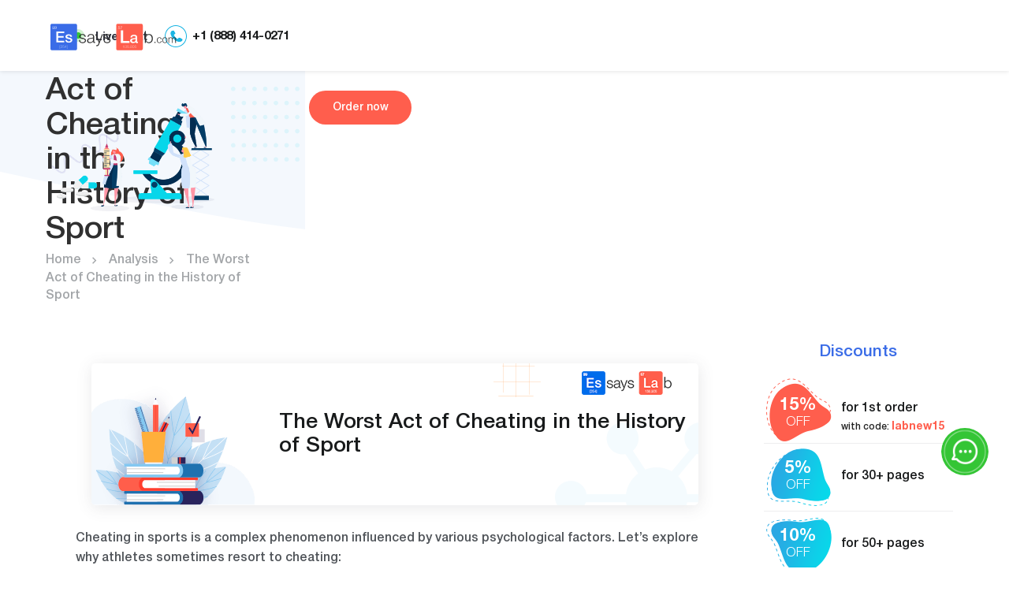

--- FILE ---
content_type: text/html; charset=UTF-8
request_url: https://essayslab.com/essays/analysis/the-worst-act-of-cheating-in-the-history-of-sport/
body_size: 21783
content:
<!DOCTYPE html>
<html itemscope itemtype="http://schema.org/WebPage" lang="en">

<head>
    <meta charset="UTF-8">
<meta name="viewport" content="width=device-width, initial-scale=1.0" />
<meta name="referrer" content="origin-when-crossorigin" id="meta_referrer" />
<meta http-equiv="X-UA-Compatible" content="ie=edge">
<meta name="google-site-verification" content="ndqsHACS7ReyC4mWx6Z0ZbLJvgvFWtDM7NXvBKPsN8c" />
<meta name="google-site-verification" content="ol9n_1snHXi1ITE9oJPEMzZN24u3ScVzj8qvAGVmVqM" />
  <link rel="preload" href="https://essayslab.com/wp-content/themes/essayslab/images/samples-title-picture.png" as="image">
  <link rel="preload" href="https://essayslab.com/wp-content/themes/essayslab/images/samples-title-logo.png" as="image">

<title>Cheating in Sport Essay Sample</title>
<meta name='robots' content='index, follow, max-image-preview:large, max-snippet:-1, max-video-preview:-1' />

	<!-- This site is optimized with the Yoast SEO plugin v26.7 - https://yoast.com/wordpress/plugins/seo/ -->
	<meta name="description" content="This essay discusses how facts and opinions have been used in the worst act of cheating in the history of sport based on the article." />
	<link rel="canonical" href="https://essayslab.com/essays/analysis/the-worst-act-of-cheating-in-the-history-of-sport/" />
	<meta property="og:locale" content="en_US" />
	<meta property="og:type" content="article" />
	<meta property="og:title" content="Cheating in Sport Essay Sample" />
	<meta property="og:description" content="This essay discusses how facts and opinions have been used in the worst act of cheating in the history of sport based on the article." />
	<meta property="og:url" content="https://essayslab.com/essays/analysis/the-worst-act-of-cheating-in-the-history-of-sport/" />
	<meta property="og:site_name" content="EssaysLab.com" />
	<meta property="article:modified_time" content="2024-07-08T17:56:04+00:00" />
	<meta property="og:image" content="https://essayslab.com/wp-content/uploads/2022/12/essayslab.com_Card.png" />
	<meta property="og:image:width" content="1200" />
	<meta property="og:image:height" content="630" />
	<meta property="og:image:type" content="image/png" />
	<meta name="twitter:card" content="summary_large_image" />
	<meta name="twitter:label1" content="Est. reading time" />
	<meta name="twitter:data1" content="5 minutes" />
	<script type="application/ld+json" class="yoast-schema-graph">{"@context":"https://schema.org","@graph":[{"@type":"WebPage","@id":"https://essayslab.com/essays/analysis/the-worst-act-of-cheating-in-the-history-of-sport/","url":"https://essayslab.com/essays/analysis/the-worst-act-of-cheating-in-the-history-of-sport/","name":"Cheating in Sport Essay Sample","isPartOf":{"@id":"https://essayslab.com/#website"},"datePublished":"2019-09-27T04:47:17+00:00","dateModified":"2024-07-08T17:56:04+00:00","description":"This essay discusses how facts and opinions have been used in the worst act of cheating in the history of sport based on the article.","inLanguage":"en-US","potentialAction":[{"@type":"ReadAction","target":["https://essayslab.com/essays/analysis/the-worst-act-of-cheating-in-the-history-of-sport/"]}]},{"@type":"WebSite","@id":"https://essayslab.com/#website","url":"https://essayslab.com/","name":"EssaysLab.com","description":"EssaysLab Writing Company Knows How to Write Quality Custom Paper","potentialAction":[{"@type":"SearchAction","target":{"@type":"EntryPoint","urlTemplate":"https://essayslab.com/?s={search_term_string}"},"query-input":{"@type":"PropertyValueSpecification","valueRequired":true,"valueName":"search_term_string"}}],"inLanguage":"en-US"}]}</script>
	<!-- / Yoast SEO plugin. -->


<link rel='dns-prefetch' href='//www.googletagmanager.com' />
<link rel="alternate" title="oEmbed (JSON)" type="application/json+oembed" href="https://essayslab.com/wp-json/oembed/1.0/embed?url=https%3A%2F%2Fessayslab.com%2Fessays%2Fanalysis%2Fthe-worst-act-of-cheating-in-the-history-of-sport%2F" />
<link rel="alternate" title="oEmbed (XML)" type="text/xml+oembed" href="https://essayslab.com/wp-json/oembed/1.0/embed?url=https%3A%2F%2Fessayslab.com%2Fessays%2Fanalysis%2Fthe-worst-act-of-cheating-in-the-history-of-sport%2F&#038;format=xml" />
<style id='wp-img-auto-sizes-contain-inline-css' type='text/css'>
img:is([sizes=auto i],[sizes^="auto," i]){contain-intrinsic-size:3000px 1500px}
/*# sourceURL=wp-img-auto-sizes-contain-inline-css */
</style>
<link rel='stylesheet' id='css_materialize-css' href='https://essayslab.com/wp-content/themes/essayslab/css/materialize.css?ver=6.9' type='text/css' media='all' />
<link rel='stylesheet' id='css_app-css' href='https://essayslab.com/wp-content/themes/essayslab/css/app.css?ver=6.9' type='text/css' media='all' />
<link rel='stylesheet' id='css_media-css' href='https://essayslab.com/wp-content/themes/essayslab/css/media.css?ver=6.9' type='text/css' media='all' />
<style id='wp-emoji-styles-inline-css' type='text/css'>

	img.wp-smiley, img.emoji {
		display: inline !important;
		border: none !important;
		box-shadow: none !important;
		height: 1em !important;
		width: 1em !important;
		margin: 0 0.07em !important;
		vertical-align: -0.1em !important;
		background: none !important;
		padding: 0 !important;
	}
/*# sourceURL=wp-emoji-styles-inline-css */
</style>
<style id='wp-block-library-inline-css' type='text/css'>
:root{--wp-block-synced-color:#7a00df;--wp-block-synced-color--rgb:122,0,223;--wp-bound-block-color:var(--wp-block-synced-color);--wp-editor-canvas-background:#ddd;--wp-admin-theme-color:#007cba;--wp-admin-theme-color--rgb:0,124,186;--wp-admin-theme-color-darker-10:#006ba1;--wp-admin-theme-color-darker-10--rgb:0,107,160.5;--wp-admin-theme-color-darker-20:#005a87;--wp-admin-theme-color-darker-20--rgb:0,90,135;--wp-admin-border-width-focus:2px}@media (min-resolution:192dpi){:root{--wp-admin-border-width-focus:1.5px}}.wp-element-button{cursor:pointer}:root .has-very-light-gray-background-color{background-color:#eee}:root .has-very-dark-gray-background-color{background-color:#313131}:root .has-very-light-gray-color{color:#eee}:root .has-very-dark-gray-color{color:#313131}:root .has-vivid-green-cyan-to-vivid-cyan-blue-gradient-background{background:linear-gradient(135deg,#00d084,#0693e3)}:root .has-purple-crush-gradient-background{background:linear-gradient(135deg,#34e2e4,#4721fb 50%,#ab1dfe)}:root .has-hazy-dawn-gradient-background{background:linear-gradient(135deg,#faaca8,#dad0ec)}:root .has-subdued-olive-gradient-background{background:linear-gradient(135deg,#fafae1,#67a671)}:root .has-atomic-cream-gradient-background{background:linear-gradient(135deg,#fdd79a,#004a59)}:root .has-nightshade-gradient-background{background:linear-gradient(135deg,#330968,#31cdcf)}:root .has-midnight-gradient-background{background:linear-gradient(135deg,#020381,#2874fc)}:root{--wp--preset--font-size--normal:16px;--wp--preset--font-size--huge:42px}.has-regular-font-size{font-size:1em}.has-larger-font-size{font-size:2.625em}.has-normal-font-size{font-size:var(--wp--preset--font-size--normal)}.has-huge-font-size{font-size:var(--wp--preset--font-size--huge)}.has-text-align-center{text-align:center}.has-text-align-left{text-align:left}.has-text-align-right{text-align:right}.has-fit-text{white-space:nowrap!important}#end-resizable-editor-section{display:none}.aligncenter{clear:both}.items-justified-left{justify-content:flex-start}.items-justified-center{justify-content:center}.items-justified-right{justify-content:flex-end}.items-justified-space-between{justify-content:space-between}.screen-reader-text{border:0;clip-path:inset(50%);height:1px;margin:-1px;overflow:hidden;padding:0;position:absolute;width:1px;word-wrap:normal!important}.screen-reader-text:focus{background-color:#ddd;clip-path:none;color:#444;display:block;font-size:1em;height:auto;left:5px;line-height:normal;padding:15px 23px 14px;text-decoration:none;top:5px;width:auto;z-index:100000}html :where(.has-border-color){border-style:solid}html :where([style*=border-top-color]){border-top-style:solid}html :where([style*=border-right-color]){border-right-style:solid}html :where([style*=border-bottom-color]){border-bottom-style:solid}html :where([style*=border-left-color]){border-left-style:solid}html :where([style*=border-width]){border-style:solid}html :where([style*=border-top-width]){border-top-style:solid}html :where([style*=border-right-width]){border-right-style:solid}html :where([style*=border-bottom-width]){border-bottom-style:solid}html :where([style*=border-left-width]){border-left-style:solid}html :where(img[class*=wp-image-]){height:auto;max-width:100%}:where(figure){margin:0 0 1em}html :where(.is-position-sticky){--wp-admin--admin-bar--position-offset:var(--wp-admin--admin-bar--height,0px)}@media screen and (max-width:600px){html :where(.is-position-sticky){--wp-admin--admin-bar--position-offset:0px}}

/*# sourceURL=wp-block-library-inline-css */
</style><style id='global-styles-inline-css' type='text/css'>
:root{--wp--preset--aspect-ratio--square: 1;--wp--preset--aspect-ratio--4-3: 4/3;--wp--preset--aspect-ratio--3-4: 3/4;--wp--preset--aspect-ratio--3-2: 3/2;--wp--preset--aspect-ratio--2-3: 2/3;--wp--preset--aspect-ratio--16-9: 16/9;--wp--preset--aspect-ratio--9-16: 9/16;--wp--preset--color--black: #000000;--wp--preset--color--cyan-bluish-gray: #abb8c3;--wp--preset--color--white: #ffffff;--wp--preset--color--pale-pink: #f78da7;--wp--preset--color--vivid-red: #cf2e2e;--wp--preset--color--luminous-vivid-orange: #ff6900;--wp--preset--color--luminous-vivid-amber: #fcb900;--wp--preset--color--light-green-cyan: #7bdcb5;--wp--preset--color--vivid-green-cyan: #00d084;--wp--preset--color--pale-cyan-blue: #8ed1fc;--wp--preset--color--vivid-cyan-blue: #0693e3;--wp--preset--color--vivid-purple: #9b51e0;--wp--preset--gradient--vivid-cyan-blue-to-vivid-purple: linear-gradient(135deg,rgb(6,147,227) 0%,rgb(155,81,224) 100%);--wp--preset--gradient--light-green-cyan-to-vivid-green-cyan: linear-gradient(135deg,rgb(122,220,180) 0%,rgb(0,208,130) 100%);--wp--preset--gradient--luminous-vivid-amber-to-luminous-vivid-orange: linear-gradient(135deg,rgb(252,185,0) 0%,rgb(255,105,0) 100%);--wp--preset--gradient--luminous-vivid-orange-to-vivid-red: linear-gradient(135deg,rgb(255,105,0) 0%,rgb(207,46,46) 100%);--wp--preset--gradient--very-light-gray-to-cyan-bluish-gray: linear-gradient(135deg,rgb(238,238,238) 0%,rgb(169,184,195) 100%);--wp--preset--gradient--cool-to-warm-spectrum: linear-gradient(135deg,rgb(74,234,220) 0%,rgb(151,120,209) 20%,rgb(207,42,186) 40%,rgb(238,44,130) 60%,rgb(251,105,98) 80%,rgb(254,248,76) 100%);--wp--preset--gradient--blush-light-purple: linear-gradient(135deg,rgb(255,206,236) 0%,rgb(152,150,240) 100%);--wp--preset--gradient--blush-bordeaux: linear-gradient(135deg,rgb(254,205,165) 0%,rgb(254,45,45) 50%,rgb(107,0,62) 100%);--wp--preset--gradient--luminous-dusk: linear-gradient(135deg,rgb(255,203,112) 0%,rgb(199,81,192) 50%,rgb(65,88,208) 100%);--wp--preset--gradient--pale-ocean: linear-gradient(135deg,rgb(255,245,203) 0%,rgb(182,227,212) 50%,rgb(51,167,181) 100%);--wp--preset--gradient--electric-grass: linear-gradient(135deg,rgb(202,248,128) 0%,rgb(113,206,126) 100%);--wp--preset--gradient--midnight: linear-gradient(135deg,rgb(2,3,129) 0%,rgb(40,116,252) 100%);--wp--preset--font-size--small: 13px;--wp--preset--font-size--medium: 20px;--wp--preset--font-size--large: 36px;--wp--preset--font-size--x-large: 42px;--wp--preset--spacing--20: 0.44rem;--wp--preset--spacing--30: 0.67rem;--wp--preset--spacing--40: 1rem;--wp--preset--spacing--50: 1.5rem;--wp--preset--spacing--60: 2.25rem;--wp--preset--spacing--70: 3.38rem;--wp--preset--spacing--80: 5.06rem;--wp--preset--shadow--natural: 6px 6px 9px rgba(0, 0, 0, 0.2);--wp--preset--shadow--deep: 12px 12px 50px rgba(0, 0, 0, 0.4);--wp--preset--shadow--sharp: 6px 6px 0px rgba(0, 0, 0, 0.2);--wp--preset--shadow--outlined: 6px 6px 0px -3px rgb(255, 255, 255), 6px 6px rgb(0, 0, 0);--wp--preset--shadow--crisp: 6px 6px 0px rgb(0, 0, 0);}:where(.is-layout-flex){gap: 0.5em;}:where(.is-layout-grid){gap: 0.5em;}body .is-layout-flex{display: flex;}.is-layout-flex{flex-wrap: wrap;align-items: center;}.is-layout-flex > :is(*, div){margin: 0;}body .is-layout-grid{display: grid;}.is-layout-grid > :is(*, div){margin: 0;}:where(.wp-block-columns.is-layout-flex){gap: 2em;}:where(.wp-block-columns.is-layout-grid){gap: 2em;}:where(.wp-block-post-template.is-layout-flex){gap: 1.25em;}:where(.wp-block-post-template.is-layout-grid){gap: 1.25em;}.has-black-color{color: var(--wp--preset--color--black) !important;}.has-cyan-bluish-gray-color{color: var(--wp--preset--color--cyan-bluish-gray) !important;}.has-white-color{color: var(--wp--preset--color--white) !important;}.has-pale-pink-color{color: var(--wp--preset--color--pale-pink) !important;}.has-vivid-red-color{color: var(--wp--preset--color--vivid-red) !important;}.has-luminous-vivid-orange-color{color: var(--wp--preset--color--luminous-vivid-orange) !important;}.has-luminous-vivid-amber-color{color: var(--wp--preset--color--luminous-vivid-amber) !important;}.has-light-green-cyan-color{color: var(--wp--preset--color--light-green-cyan) !important;}.has-vivid-green-cyan-color{color: var(--wp--preset--color--vivid-green-cyan) !important;}.has-pale-cyan-blue-color{color: var(--wp--preset--color--pale-cyan-blue) !important;}.has-vivid-cyan-blue-color{color: var(--wp--preset--color--vivid-cyan-blue) !important;}.has-vivid-purple-color{color: var(--wp--preset--color--vivid-purple) !important;}.has-black-background-color{background-color: var(--wp--preset--color--black) !important;}.has-cyan-bluish-gray-background-color{background-color: var(--wp--preset--color--cyan-bluish-gray) !important;}.has-white-background-color{background-color: var(--wp--preset--color--white) !important;}.has-pale-pink-background-color{background-color: var(--wp--preset--color--pale-pink) !important;}.has-vivid-red-background-color{background-color: var(--wp--preset--color--vivid-red) !important;}.has-luminous-vivid-orange-background-color{background-color: var(--wp--preset--color--luminous-vivid-orange) !important;}.has-luminous-vivid-amber-background-color{background-color: var(--wp--preset--color--luminous-vivid-amber) !important;}.has-light-green-cyan-background-color{background-color: var(--wp--preset--color--light-green-cyan) !important;}.has-vivid-green-cyan-background-color{background-color: var(--wp--preset--color--vivid-green-cyan) !important;}.has-pale-cyan-blue-background-color{background-color: var(--wp--preset--color--pale-cyan-blue) !important;}.has-vivid-cyan-blue-background-color{background-color: var(--wp--preset--color--vivid-cyan-blue) !important;}.has-vivid-purple-background-color{background-color: var(--wp--preset--color--vivid-purple) !important;}.has-black-border-color{border-color: var(--wp--preset--color--black) !important;}.has-cyan-bluish-gray-border-color{border-color: var(--wp--preset--color--cyan-bluish-gray) !important;}.has-white-border-color{border-color: var(--wp--preset--color--white) !important;}.has-pale-pink-border-color{border-color: var(--wp--preset--color--pale-pink) !important;}.has-vivid-red-border-color{border-color: var(--wp--preset--color--vivid-red) !important;}.has-luminous-vivid-orange-border-color{border-color: var(--wp--preset--color--luminous-vivid-orange) !important;}.has-luminous-vivid-amber-border-color{border-color: var(--wp--preset--color--luminous-vivid-amber) !important;}.has-light-green-cyan-border-color{border-color: var(--wp--preset--color--light-green-cyan) !important;}.has-vivid-green-cyan-border-color{border-color: var(--wp--preset--color--vivid-green-cyan) !important;}.has-pale-cyan-blue-border-color{border-color: var(--wp--preset--color--pale-cyan-blue) !important;}.has-vivid-cyan-blue-border-color{border-color: var(--wp--preset--color--vivid-cyan-blue) !important;}.has-vivid-purple-border-color{border-color: var(--wp--preset--color--vivid-purple) !important;}.has-vivid-cyan-blue-to-vivid-purple-gradient-background{background: var(--wp--preset--gradient--vivid-cyan-blue-to-vivid-purple) !important;}.has-light-green-cyan-to-vivid-green-cyan-gradient-background{background: var(--wp--preset--gradient--light-green-cyan-to-vivid-green-cyan) !important;}.has-luminous-vivid-amber-to-luminous-vivid-orange-gradient-background{background: var(--wp--preset--gradient--luminous-vivid-amber-to-luminous-vivid-orange) !important;}.has-luminous-vivid-orange-to-vivid-red-gradient-background{background: var(--wp--preset--gradient--luminous-vivid-orange-to-vivid-red) !important;}.has-very-light-gray-to-cyan-bluish-gray-gradient-background{background: var(--wp--preset--gradient--very-light-gray-to-cyan-bluish-gray) !important;}.has-cool-to-warm-spectrum-gradient-background{background: var(--wp--preset--gradient--cool-to-warm-spectrum) !important;}.has-blush-light-purple-gradient-background{background: var(--wp--preset--gradient--blush-light-purple) !important;}.has-blush-bordeaux-gradient-background{background: var(--wp--preset--gradient--blush-bordeaux) !important;}.has-luminous-dusk-gradient-background{background: var(--wp--preset--gradient--luminous-dusk) !important;}.has-pale-ocean-gradient-background{background: var(--wp--preset--gradient--pale-ocean) !important;}.has-electric-grass-gradient-background{background: var(--wp--preset--gradient--electric-grass) !important;}.has-midnight-gradient-background{background: var(--wp--preset--gradient--midnight) !important;}.has-small-font-size{font-size: var(--wp--preset--font-size--small) !important;}.has-medium-font-size{font-size: var(--wp--preset--font-size--medium) !important;}.has-large-font-size{font-size: var(--wp--preset--font-size--large) !important;}.has-x-large-font-size{font-size: var(--wp--preset--font-size--x-large) !important;}
/*# sourceURL=global-styles-inline-css */
</style>

<style id='classic-theme-styles-inline-css' type='text/css'>
/*! This file is auto-generated */
.wp-block-button__link{color:#fff;background-color:#32373c;border-radius:9999px;box-shadow:none;text-decoration:none;padding:calc(.667em + 2px) calc(1.333em + 2px);font-size:1.125em}.wp-block-file__button{background:#32373c;color:#fff;text-decoration:none}
/*# sourceURL=/wp-includes/css/classic-themes.min.css */
</style>
<script type="text/javascript" src="https://essayslab.com/wp-content/themes/essayslab/js/jquery.js?ver=6.9" id="js_jquery-js"></script>
<link rel="https://api.w.org/" href="https://essayslab.com/wp-json/" /><link rel="alternate" title="JSON" type="application/json" href="https://essayslab.com/wp-json/wp/v2/essays/438" /><link rel="EditURI" type="application/rsd+xml" title="RSD" href="https://essayslab.com/xmlrpc.php?rsd" />
<meta name="generator" content="WordPress 6.9" />
<link rel='shortlink' href='https://essayslab.com/?p=438' />
<meta name="generator" content="Site Kit by Google 1.156.0" /><link rel="icon" href="https://essayslab.com/wp-content/uploads/2022/06/favicon.png" sizes="32x32" />
<link rel="icon" href="https://essayslab.com/wp-content/uploads/2022/06/favicon.png" sizes="192x192" />
<link rel="apple-touch-icon" href="https://essayslab.com/wp-content/uploads/2022/06/favicon.png" />
<meta name="msapplication-TileImage" content="https://essayslab.com/wp-content/uploads/2022/06/favicon.png" />

                <script>
            (function() {
                function $(selector) {
                    return document.querySelector(selector);
                }

                var cookieData = {"text":"\n            <p>\n                 This site uses cookies. <span>By continuing you are fully accepting it.<\/span>\n            <\/p>\n            <a class=\"read-more\" target=\"_blank\" href=\"\/cookie-policy\/\" rel=\"nofollow\">Learn More<\/a>\n        ","buttonText":"Accept"};

                if(!cookieData.text) {
                    var data = {};
                    data.text = cookieData;
                    data.buttonText = 'It\'s OK';
                    cookieData = data;
                }

                var popupContent = '<div class="cookie-policy-block block">\n' +
                    '            <div class="row-wrap">\n' +
                    '                <div class="data-row">\n' +
                    '                    <div class="data-col text-col">\n' +
                    '                        ' + cookieData.text + '\n' +
                    '                    </div>\n' +
                    '                    <div class="data-col button-col">\n' +
                    '                        <a href="#" class="button">' + cookieData.buttonText + '</a>\n' +
                    '                    </div>\n' +
                    '                </div>\n' +
                    '            </div>\n' +
                    '            <div class="mobile button-col">\n' +
                    '                <a href="#" class="button">' + cookieData.buttonText + '</a>\n' +
                    '            </div>\n' +
                    '        </div>';

                document.addEventListener('DOMContentLoaded', function() {
                    if (document.cookie.indexOf('cookieBlockHidden=') < 0) {
                        var wrapperClass = '';
                        var $cookiePolicy = $('.cookie-policy-wrapper');
                        var $cookieWrapper = $cookiePolicy;

                        if ($cookiePolicy) {
                            wrapperClass = 'div-cookie';
                        }
                        else {
                            wrapperClass = 'global-cookie';
                            $cookieWrapper = $('body');
                        }

                        $('body').classList.add('with-cookie-block');

                        var wrapper = document.createElement('div');
                        wrapper.className = wrapperClass;
                        wrapper.innerHTML = popupContent;

                        $cookieWrapper.appendChild(wrapper);
                    };
                });
            })();
        </script>

    <script defer src="//essayslab.com/ws/../tests/monitoring/errorlog.js?v=1763457966"></script>


<link href="https://cdnjs.cloudflare.com/ajax/libs/select2/4.0.13/css/select2.min.css" rel="stylesheet" />

    <script src="//essayslab.com/ws/application/public/js/chat.js?v=1.0.3"></script>
        <style>
            a.chat-button-ab40 { display:none; }
        </style>
        <script>
        document.addEventListener("DOMContentLoaded", function() {
            var liveChat = new live_chat_ws([{"id":"ab40","user":"VREQRURAVkJB","url":"HUkKXVVXXB5FRltBWVRcShNFRF9GTEsHWF8cD0QXBBNBExNAW0JNH0ZVUlIdQ01YCFFVQlAWDxc="}], "2fc0409054470099f54048ed723e78cd", false);
            if (window.jQuery) {
                jQuery("body").on("focus", "a.liveChat", function() { jQuery(this).attr("href", liveChat.get_chat_url()); return false; });
                jQuery("body").on("click", ".liveChat", function() { liveChat.open(null, "popup"); return false; });
            }
        });
    </script>
        

<script>
    document.addEventListener('DOMContentLoaded', function() {
        window.General = {};
        window.Price = {};

        window.globals = {
            modulesPath: '//essayslab.com/ws',
            loadComponent: '',
            orderId: '',
            stylesContainer: document.getElementById('ws_styles'),
            scriptsContainer: document.getElementById('ws_scripts'),
            ukWriterPercent: 5,
            forWriterPercent: 15,
            transfer: {
                to: '',
                params: ''
            },
            queryString: "",
            links: {"contacts":"\/contact-us\/","login":"\/login\/","order":"\/order\/","orderResume":"\/order-resume\/","orders":"\/orders\/","password":"\/password\/","prices":"\/prices\/","profile":"\/profile\/","affiliateProgram":"\/affiliate-program\/","terms":"\/terms\/","policy":"\/policy\/","payments":"\/payments\/","testimonials":"\/testimonials\/","termsResume":"\/terms\/","policyResume":"\/policy\/","additionalServices":"\/additional-services\/","discounts":"\/discount-program\/","cookiePolicy":"\/cookie-policy\/","vipAccount":"\/vip-account\/","paymentReturnUrl":"\/orders\/","paymentSuccessUrl":"\/orders\/","paymentFailUrl":"\/orders\/","paymentPendingUrl":"\/orders\/","fairUsePolicy":"\/fair-use-policy\/","refundPolicy":"\/refund-policy\/"},
            cookieDomain: ''
        };

        jQuery.ajaxSetup({
            crossDomain: true,
            xhrFields: {
                withCredentials: true
            }
        });

        if (jQuery.blockUI) {
            jQuery.blockUI.defaults.message = '<img class="skip-lazy" src="https://essayslab.com/ws/images/ring-alt3.svg" />';
        }

        window.General.appendLink = function (container, hrefs) {
            if (!Array.isArray(href)) {
                hrefs = [hrefs];
            }
            var prepend = true;
            if (!container) {
                prepend = false;
                container = document.head;
            }
            for (var i = 0; i < hrefs.length; i++) {
                var href = hrefs[i];
                if (/^[A-Za-z0-9+\/]+=*$/.test(href)) {
                    href = atob(href);
                }
                if (!document.querySelector('link[href$="' + href + '"]')) {
                    var link = document.createElement('link');
                    link.type = 'text/css';
                    link.rel = 'stylesheet';
                    link.href = href;
                    link.media = 'screen,projection';
                    if (prepend) {
                        container.prepend(link);
                    } else {
                        container.append(link);
                    }
                }
            }
        };

        window.General.appendScript = function (container, srcs, onLoad) {
            if (!Array.isArray(srcs)) {
                srcs = [srcs];
            }
            if (!container) {
                container = document.head;
            }
            var ready = 0;
            for (var i = 0; i < srcs.length; i++) {
                var src = srcs[i];
                if (/^[A-Za-z0-9+\/]+=*$/.test(src)) {
                    src = atob(src);
                }
                if (!document.querySelector('script[src$="' + src + '"]')) {
                    var script = document.createElement('script');
                    script.type = 'text/javascript';
                    script.src = src;
                    script.async = false;
                    script.defer = true;
                    script.onload = function() {
                        ready++;
                        if (ready == srcs.length && typeof onLoad == 'function') {
                            onLoad();
                        }
                    };
                    script.onerror = function() {
                        ready++;
                        if (ready == srcs.length && typeof onLoad == 'function') {
                            onLoad();
                        }
                    };
                    container.appendChild(script);
                }
            }
        };

        var linkHrefs = [
    "Ly9lc3NheXNsYWIuY29tL3dzL2FwcGxpY2F0aW9uL3B1YmxpYy9jc3Mvc3R5bGUuY3NzP3Y9MTc2MzQ1Nzk2Ng=="
];

        window.General.appendLink(window.globals.stylesContainer, linkHrefs);

        var scriptSrcs = [
    "Ly9lc3NheXNsYWIuY29tL3dzL3B1YmxpYy9qcy9saWIvanF1ZXJ5LmZvcm0ubWluLmpzP3Y9MTc2MzQ1Nzk2Ng==",
    "Ly9lc3NheXNsYWIuY29tL3dzL3B1YmxpYy9qcy9saWIvanF1ZXJ5LmJsb2NrLXVpLm1pbi5qcz92PTE3NjM0NTc5NjY=",
    "Ly9lc3NheXNsYWIuY29tL3dzL3B1YmxpYy9qcy9saWIvanF1ZXJ5LnZhbGlkYXRlLm1pbi5qcz92PTE3NjM0NTc5NjY=",
    "Ly9lc3NheXNsYWIuY29tL3dzL2FwcGxpY2F0aW9uL3B1YmxpYy9qcy9nZW5lcmFsLmpzP3Y9MTc2MzQ1Nzk2Ng==",
    "Ly9lc3NheXNsYWIuY29tL3dzL2FwcGxpY2F0aW9uL3B1YmxpYy9qcy9jb250cm9scy5qcz92PTE3NjM0NTc5NjY=",
    "Ly9lc3NheXNsYWIuY29tL3dzL2FwcGxpY2F0aW9uL3B1YmxpYy9qcy9yZWZlcmVyLmpzP3Y9MTc2MzQ1Nzk2Ng==",
    "Ly9lc3NheXNsYWIuY29tL3dzL2FwcGxpY2F0aW9uL3B1YmxpYy9qcy9pbml0RXNzYXlzLmpzP3Y9MTc2MzQ1Nzk2Ng==",
    "aHR0cHM6Ly9jZG5qcy5jbG91ZGZsYXJlLmNvbS9hamF4L2xpYnMvc2VsZWN0Mi80LjAuMTMvanMvc2VsZWN0Mi5taW4uanM=",
    "aHR0cHM6Ly9jZG5qcy5jbG91ZGZsYXJlLmNvbS9hamF4L2xpYnMvanF1ZXJ5LmRldmJyaWRnZS1hdXRvY29tcGxldGUvMS40LjExL2pxdWVyeS5hdXRvY29tcGxldGUubWluLmpz"
];

        window.General.appendScript(window.globals.scriptsContainer, scriptSrcs, function () {
            initControls();
            regReferrer();

                    });
    });
</script><link rel='stylesheet' id='font_fonts-css' href='https://essayslab.com/wp-content/themes/essayslab/css/fonts.css?ver=6.9' type='text/css' media='all' />
<link rel='stylesheet' id='font_fontawesome-css' href='https://essayslab.com/wp-content/themes/essayslab/css/fontawesome.css?ver=6.9' type='text/css' media='all' />
<link rel='stylesheet' id='font_roboto-css' href='https://fonts.googleapis.com/css2?family=Roboto%3Awght%40100%3B300%3B400%3B500%3B700%3B900&#038;display=swap&#038;ver=6.9' type='text/css' media='all' />
<link rel='stylesheet' id='font_materialicons-css' href='https://fonts.googleapis.com/icon?family=Material+Icons&#038;ver=6.9' type='text/css' media='all' />
</head>

<body>
    <div class="content-wrapper">
        <header>
                        <div class="cookie-policy-wrapper"></div>
            <!--<div class="help-ukraine">-->
            <!--    <div class="text text-1">We condemn the war and support Ukraine in its struggle for democratic values.</div>-->
            <!--    <div class="text text-2">We also encourage you to join the <span>#StandWithUkraine</span> movement by making a donation at <a target="_blank" class="link" href="https://war.ukraine.ua/support-ukraine/">this link</a></div>-->
            <!--    <img src="/images/u-flag.svg">-->
            <!--    <a href="#" onclick="return false;" class="close-banner">✕</a>-->
            <!--</div>-->
            <!--<div id="return_banner">test</div>-->
            <!--<script>-->
            <!--    document.addEventListener('DOMContentLoaded', function() {-->
            <!--        $('.close-banner, .link').click(function() {-->
            <!--            $.cookie('help-banner', 'closed');-->
            <!--            $('.help-ukraine').hide();-->
            <!--            $('#return_banner').show();-->
            <!--        });-->
            <!--        if ($.cookie("help-banner")) {-->
            <!--            $('.help-ukraine').hide();-->
            <!--            $('#return_banner').show();-->
            <!--        } else {-->
            <!--            $('.help-ukraine').show();-->
            <!--            $('#return_banner').hide();-->
            <!--        }-->
            <!--        $('#return_banner').click(function() {-->
            <!--            $.removeCookie('help-banner');-->
            <!--            $('#return_banner').hide();-->
            <!--            $('.help-ukraine').show();-->
            <!--        });-->
            <!--    });-->
            <!--</script>-->
            <div class="menubar menubar-1">
                <div class="container">
                    <div class="content">
                        <div class="logo">
                            <a href="/">
                                <img src="https://essayslab.com/wp-content/themes/essayslab/images/logo.svg" alt="logotype" width="160" height="42">
                            </a>
                        </div>

                        <nav class="main-menu">
                            <div class="nav-wrapper">
                                <a href="#modal-menu" class="right mobile-menu"><img src="https://essayslab.com/wp-content/themes/essayslab/images/burger.png" width="30" height="24"></a>
                                <div class="menu-buttons">
                                    <a href="/order/?pk_campaign=order&pk_source=internal&pk_medium=free+samples&pk_content=textlink&pk_url=/essays/analysis/the-worst-act-of-cheating-in-the-history-of-sport/" class="button button-primary-1 header_button">Order now</a>
                                    <div class="ae-modal-user-area">
                                        <a rel="nofollow" href="" class="popup-user-area">Login</a>
                                    </div>
                                </div>
                                <div class="phones">
                                    <a class="first-phone" href="tel:+18884140271">+1 (888) 414-0271</a>
                                </div>
                                <div class="liveChat header-chat">Live Chat</div>
                                <ul class="primary-menu">
                                    <li><a href="/">Home</a></li>
                                    <li class="services-drop-menu">
                                        <div class="dropdown-button">Services <i class="fa fa-angle-left" aria-hidden="true"></i><i class="fa fa-angle-right" aria-hidden="true"></i>
                                            <div class="drop-content">
                                                <div class="menu-services_list-container"><ul id="menu-services_list" class="menu-services"><li id="menu-item-835" class="menu-item menu-item-type-post_type menu-item-object-articles menu-item-835"><a href="https://essayslab.com/good-custom-essay/">Essay</a></li>
<li id="menu-item-960" class="menu-item menu-item-type-post_type menu-item-object-articles menu-item-960"><a href="https://essayslab.com/college-term-papers/">Term Paper</a></li>
<li id="menu-item-962" class="menu-item menu-item-type-post_type menu-item-object-articles menu-item-962"><a href="https://essayslab.com/buy-book-reports/">Book Report</a></li>
<li id="menu-item-958" class="menu-item menu-item-type-post_type menu-item-object-articles menu-item-958"><a href="https://essayslab.com/coursework/">Coursework</a></li>
<li id="menu-item-964" class="menu-item menu-item-type-post_type menu-item-object-articles menu-item-964"><a href="https://essayslab.com/buying-research-paper-proposal/">Research Proposal</a></li>
<li id="menu-item-967" class="menu-item menu-item-type-post_type menu-item-object-articles menu-item-967"><a href="https://essayslab.com/answer-questions/">Answer Questions</a></li>
<li id="menu-item-968" class="menu-item menu-item-type-post_type menu-item-object-articles menu-item-968"><a href="https://essayslab.com/multiple-choice-questions-test/">Multiple Choice Questions</a></li>
<li id="menu-item-969" class="menu-item menu-item-type-post_type menu-item-object-articles menu-item-969"><a href="https://essayslab.com/thesis-writing-services/">Thesis</a></li>
<li id="menu-item-970" class="menu-item menu-item-type-post_type menu-item-object-articles menu-item-970"><a href="https://essayslab.com/how-to-format-a-short-essay/">Formatting</a></li>
<li id="menu-item-973" class="menu-item menu-item-type-post_type menu-item-object-articles menu-item-973"><a href="https://essayslab.com/professional-rewriting-service/">Rewriting</a></li>
<li id="menu-item-974" class="menu-item menu-item-type-post_type menu-item-object-articles menu-item-974"><a href="https://essayslab.com/essay-revision-service/">Revision</a></li>
<li id="menu-item-975" class="menu-item menu-item-type-post_type menu-item-object-articles menu-item-975"><a href="https://essayslab.com/buy-speech/">Powerpoint Presentation</a></li>
<li id="menu-item-976" class="menu-item menu-item-type-post_type menu-item-object-articles menu-item-976"><a href="https://essayslab.com/order-poster-presentation-now/">Powerpoint Presentation Poster</a></li>
<li id="menu-item-977" class="menu-item menu-item-type-post_type menu-item-object-articles menu-item-977"><a href="https://essayslab.com/do-my-excel-exercises/">Excel Exercises</a></li>
<li id="menu-item-980" class="menu-item menu-item-type-post_type menu-item-object-articles menu-item-980"><a href="https://essayslab.com/case-study-writing/">Case Study</a></li>
<li id="menu-item-981" class="menu-item menu-item-type-post_type menu-item-object-articles menu-item-981"><a href="https://essayslab.com/online-discussion-boards/">Discussion Post Board</a></li>
<li id="menu-item-983" class="menu-item menu-item-type-post_type menu-item-object-articles menu-item-983"><a href="https://essayslab.com/assistance-in-writing-dissertation-introduction/">Introduction</a></li>
<li id="menu-item-984" class="menu-item menu-item-type-post_type menu-item-object-articles menu-item-984"><a href="https://essayslab.com/dissertation-literature-review-service/">Literature review</a></li>
<li id="menu-item-985" class="menu-item menu-item-type-post_type menu-item-object-articles menu-item-985"><a href="https://essayslab.com/dissertation-hypothesis-writing-services/">Hypothesis</a></li>
<li id="menu-item-986" class="menu-item menu-item-type-post_type menu-item-object-articles menu-item-986"><a href="https://essayslab.com/dissertation-methodology-writing-service/">Methodology</a></li>
<li id="menu-item-987" class="menu-item menu-item-type-post_type menu-item-object-articles menu-item-987"><a href="https://essayslab.com/writing-dissertation-results-section/">Results</a></li>
<li id="menu-item-988" class="menu-item menu-item-type-post_type menu-item-object-articles menu-item-988"><a href="https://essayslab.com/discussion-chapter-with-dissertation-help-online/">Discussion</a></li>
<li id="menu-item-989" class="menu-item menu-item-type-post_type menu-item-object-articles menu-item-989"><a href="https://essayslab.com/best-dissertation-conclusion/">Conclusion</a></li>
<li id="menu-item-990" class="menu-item menu-item-type-post_type menu-item-object-articles menu-item-990"><a href="https://essayslab.com/movie-critique-writing-guide/">Movie Critique</a></li>
<li id="menu-item-991" class="menu-item menu-item-type-post_type menu-item-object-articles menu-item-991"><a href="https://essayslab.com/how-to-write-a-literary-analysis-essay/">Literary Analysis</a></li>
<li id="menu-item-992" class="menu-item menu-item-type-post_type menu-item-object-articles menu-item-992"><a href="https://essayslab.com/article-critique-writing/">Article Critique</a></li>
<li id="menu-item-993" class="menu-item menu-item-type-post_type menu-item-object-articles menu-item-993"><a href="https://essayslab.com/writing-the-best-article-review/">Article Review</a></li>
<li id="menu-item-994" class="menu-item menu-item-type-post_type menu-item-object-articles menu-item-994"><a href="https://essayslab.com/blog-writing-for-students/">Blog Article</a></li>
<li id="menu-item-995" class="menu-item menu-item-type-post_type menu-item-object-articles menu-item-995"><a href="https://essayslab.com/capstone-project/">Capstone Project</a></li>
<li id="menu-item-996" class="menu-item menu-item-type-post_type menu-item-object-articles menu-item-996"><a href="https://essayslab.com/movie-review-help/">Movie Review</a></li>
<li id="menu-item-997" class="menu-item menu-item-type-post_type menu-item-object-articles menu-item-997"><a href="https://essayslab.com/interview-writing/">Interview</a></li>
<li id="menu-item-998" class="menu-item menu-item-type-post_type menu-item-object-articles menu-item-998"><a href="https://essayslab.com/lab-report-writing/">Lab Report</a></li>
<li id="menu-item-999" class="menu-item menu-item-type-post_type menu-item-object-articles menu-item-999"><a href="https://essayslab.com/making-it-easier-to-write-a-response-paper/">Response Essay</a></li>
<li id="menu-item-1000" class="menu-item menu-item-type-post_type menu-item-object-articles menu-item-1000"><a href="https://essayslab.com/speech-and-presentation-writing/">Speech</a></li>
<li id="menu-item-1001" class="menu-item menu-item-type-post_type menu-item-object-articles menu-item-1001"><a href="https://essayslab.com/personal-marketing-plan/">Marketing Plan</a></li>
<li id="menu-item-1002" class="menu-item menu-item-type-post_type menu-item-object-articles menu-item-1002"><a href="https://essayslab.com/buy-business-reports/">Business Report</a></li>
<li id="menu-item-1003" class="menu-item menu-item-type-post_type menu-item-object-articles menu-item-1003"><a href="https://essayslab.com/memo-writing-help/">Memo</a></li>
<li id="menu-item-1004" class="menu-item menu-item-type-post_type menu-item-object-articles menu-item-1004"><a href="https://essayslab.com/reaction-paper-writing-service/">Reaction Paper</a></li>
<li id="menu-item-1005" class="menu-item menu-item-type-post_type menu-item-object-articles menu-item-1005"><a href="https://essayslab.com/article-writing/">Article Writing</a></li>
<li id="menu-item-1006" class="menu-item menu-item-type-post_type menu-item-object-articles menu-item-1006"><a href="https://essayslab.com/expert-help-with-business-plan/">Business Plan</a></li>
<li id="menu-item-1007" class="menu-item menu-item-type-post_type menu-item-object-articles menu-item-1007"><a href="https://essayslab.com/writing-a-case-brief/">Case Brief</a></li>
<li id="menu-item-1008" class="menu-item menu-item-type-post_type menu-item-object-articles menu-item-1008"><a href="https://essayslab.com/grant-writing/">Grant Propospal</a></li>
<li id="menu-item-1009" class="menu-item menu-item-type-post_type menu-item-object-articles menu-item-1009"><a href="https://essayslab.com/expert-tips-for-writing-an-extended-essay/">IB Extended Essay</a></li>
<li id="menu-item-1013" class="menu-item menu-item-type-post_type menu-item-object-articles menu-item-1013"><a href="https://essayslab.com/literature-review-tips/">Literature Review</a></li>
<li id="menu-item-1018" class="menu-item menu-item-type-post_type menu-item-object-articles menu-item-1018"><a href="https://essayslab.com/motivation-letter-for-masters-degree/">Motivation Letter</a></li>
<li id="menu-item-1020" class="menu-item menu-item-type-post_type menu-item-object-articles menu-item-1020"><a href="https://essayslab.com/pdf-poster-writing-service/">PDF Poster</a></li>
<li id="menu-item-1021" class="menu-item menu-item-type-post_type menu-item-object-articles menu-item-1021"><a href="https://essayslab.com/how-to-write-a-poem/">Poem</a></li>
<li id="menu-item-1023" class="menu-item menu-item-type-post_type menu-item-object-articles menu-item-1023"><a href="https://essayslab.com/definition-of-synopsis/">Synopsis</a></li>
<li id="menu-item-1024" class="menu-item menu-item-type-post_type menu-item-object-articles menu-item-1024"><a href="https://essayslab.com/white-paper-guide/">White Paper</a></li>
</ul></div>                                            </div>
                                        </div>
                                    </li>
                                    <li id="menu-item-791" class="menu-item menu-item-type-post_type menu-item-object-page menu-item-791"><a href="https://essayslab.com/about-us/">About Us</a></li>
<li id="menu-item-1096" class="menu-item menu-item-type-custom menu-item-object-custom menu-item-1096"><a href="/order/?pk_campaign=order&#038;pk_source=internal&#038;pk_medium=free+samples&#038;pk_content=textlink&#038;pk_term=order_menu_header&#038;pk_url=/essays/analysis/the-worst-act-of-cheating-in-the-history-of-sport/">Order Now</a></li>
<li id="menu-item-1011" class="menu-item menu-item-type-post_type menu-item-object-page menu-item-1011"><a href="https://essayslab.com/prices/">Prices</a></li>
<li id="menu-item-1014" class="menu-item menu-item-type-post_type menu-item-object-page menu-item-1014"><a href="https://essayslab.com/discount-program/">Discounts</a></li>
<li id="menu-item-1016" class="menu-item menu-item-type-custom menu-item-object-custom menu-item-1016"><a href="https://essayslab.com/free-essays/">Free Essays</a></li>
<li id="menu-item-1017" class="menu-item menu-item-type-post_type menu-item-object-page menu-item-1017"><a href="https://essayslab.com/contact-us/">Contacts</a></li>
                                </ul>
                                <div id="dropdown3" class="dropdown-content row">
                                    <div class="menu-services_list-container"><ul id="menu-services_list-1" class="menu-services"><li class="menu-item menu-item-type-post_type menu-item-object-articles menu-item-835"><a href="https://essayslab.com/good-custom-essay/">Essay</a></li>
<li class="menu-item menu-item-type-post_type menu-item-object-articles menu-item-960"><a href="https://essayslab.com/college-term-papers/">Term Paper</a></li>
<li class="menu-item menu-item-type-post_type menu-item-object-articles menu-item-962"><a href="https://essayslab.com/buy-book-reports/">Book Report</a></li>
<li class="menu-item menu-item-type-post_type menu-item-object-articles menu-item-958"><a href="https://essayslab.com/coursework/">Coursework</a></li>
<li class="menu-item menu-item-type-post_type menu-item-object-articles menu-item-964"><a href="https://essayslab.com/buying-research-paper-proposal/">Research Proposal</a></li>
<li class="menu-item menu-item-type-post_type menu-item-object-articles menu-item-967"><a href="https://essayslab.com/answer-questions/">Answer Questions</a></li>
<li class="menu-item menu-item-type-post_type menu-item-object-articles menu-item-968"><a href="https://essayslab.com/multiple-choice-questions-test/">Multiple Choice Questions</a></li>
<li class="menu-item menu-item-type-post_type menu-item-object-articles menu-item-969"><a href="https://essayslab.com/thesis-writing-services/">Thesis</a></li>
<li class="menu-item menu-item-type-post_type menu-item-object-articles menu-item-970"><a href="https://essayslab.com/how-to-format-a-short-essay/">Formatting</a></li>
<li class="menu-item menu-item-type-post_type menu-item-object-articles menu-item-973"><a href="https://essayslab.com/professional-rewriting-service/">Rewriting</a></li>
<li class="menu-item menu-item-type-post_type menu-item-object-articles menu-item-974"><a href="https://essayslab.com/essay-revision-service/">Revision</a></li>
<li class="menu-item menu-item-type-post_type menu-item-object-articles menu-item-975"><a href="https://essayslab.com/buy-speech/">Powerpoint Presentation</a></li>
<li class="menu-item menu-item-type-post_type menu-item-object-articles menu-item-976"><a href="https://essayslab.com/order-poster-presentation-now/">Powerpoint Presentation Poster</a></li>
<li class="menu-item menu-item-type-post_type menu-item-object-articles menu-item-977"><a href="https://essayslab.com/do-my-excel-exercises/">Excel Exercises</a></li>
<li class="menu-item menu-item-type-post_type menu-item-object-articles menu-item-980"><a href="https://essayslab.com/case-study-writing/">Case Study</a></li>
<li class="menu-item menu-item-type-post_type menu-item-object-articles menu-item-981"><a href="https://essayslab.com/online-discussion-boards/">Discussion Post Board</a></li>
<li class="menu-item menu-item-type-post_type menu-item-object-articles menu-item-983"><a href="https://essayslab.com/assistance-in-writing-dissertation-introduction/">Introduction</a></li>
<li class="menu-item menu-item-type-post_type menu-item-object-articles menu-item-984"><a href="https://essayslab.com/dissertation-literature-review-service/">Literature review</a></li>
<li class="menu-item menu-item-type-post_type menu-item-object-articles menu-item-985"><a href="https://essayslab.com/dissertation-hypothesis-writing-services/">Hypothesis</a></li>
<li class="menu-item menu-item-type-post_type menu-item-object-articles menu-item-986"><a href="https://essayslab.com/dissertation-methodology-writing-service/">Methodology</a></li>
<li class="menu-item menu-item-type-post_type menu-item-object-articles menu-item-987"><a href="https://essayslab.com/writing-dissertation-results-section/">Results</a></li>
<li class="menu-item menu-item-type-post_type menu-item-object-articles menu-item-988"><a href="https://essayslab.com/discussion-chapter-with-dissertation-help-online/">Discussion</a></li>
<li class="menu-item menu-item-type-post_type menu-item-object-articles menu-item-989"><a href="https://essayslab.com/best-dissertation-conclusion/">Conclusion</a></li>
<li class="menu-item menu-item-type-post_type menu-item-object-articles menu-item-990"><a href="https://essayslab.com/movie-critique-writing-guide/">Movie Critique</a></li>
<li class="menu-item menu-item-type-post_type menu-item-object-articles menu-item-991"><a href="https://essayslab.com/how-to-write-a-literary-analysis-essay/">Literary Analysis</a></li>
<li class="menu-item menu-item-type-post_type menu-item-object-articles menu-item-992"><a href="https://essayslab.com/article-critique-writing/">Article Critique</a></li>
<li class="menu-item menu-item-type-post_type menu-item-object-articles menu-item-993"><a href="https://essayslab.com/writing-the-best-article-review/">Article Review</a></li>
<li class="menu-item menu-item-type-post_type menu-item-object-articles menu-item-994"><a href="https://essayslab.com/blog-writing-for-students/">Blog Article</a></li>
<li class="menu-item menu-item-type-post_type menu-item-object-articles menu-item-995"><a href="https://essayslab.com/capstone-project/">Capstone Project</a></li>
<li class="menu-item menu-item-type-post_type menu-item-object-articles menu-item-996"><a href="https://essayslab.com/movie-review-help/">Movie Review</a></li>
<li class="menu-item menu-item-type-post_type menu-item-object-articles menu-item-997"><a href="https://essayslab.com/interview-writing/">Interview</a></li>
<li class="menu-item menu-item-type-post_type menu-item-object-articles menu-item-998"><a href="https://essayslab.com/lab-report-writing/">Lab Report</a></li>
<li class="menu-item menu-item-type-post_type menu-item-object-articles menu-item-999"><a href="https://essayslab.com/making-it-easier-to-write-a-response-paper/">Response Essay</a></li>
<li class="menu-item menu-item-type-post_type menu-item-object-articles menu-item-1000"><a href="https://essayslab.com/speech-and-presentation-writing/">Speech</a></li>
<li class="menu-item menu-item-type-post_type menu-item-object-articles menu-item-1001"><a href="https://essayslab.com/personal-marketing-plan/">Marketing Plan</a></li>
<li class="menu-item menu-item-type-post_type menu-item-object-articles menu-item-1002"><a href="https://essayslab.com/buy-business-reports/">Business Report</a></li>
<li class="menu-item menu-item-type-post_type menu-item-object-articles menu-item-1003"><a href="https://essayslab.com/memo-writing-help/">Memo</a></li>
<li class="menu-item menu-item-type-post_type menu-item-object-articles menu-item-1004"><a href="https://essayslab.com/reaction-paper-writing-service/">Reaction Paper</a></li>
<li class="menu-item menu-item-type-post_type menu-item-object-articles menu-item-1005"><a href="https://essayslab.com/article-writing/">Article Writing</a></li>
<li class="menu-item menu-item-type-post_type menu-item-object-articles menu-item-1006"><a href="https://essayslab.com/expert-help-with-business-plan/">Business Plan</a></li>
<li class="menu-item menu-item-type-post_type menu-item-object-articles menu-item-1007"><a href="https://essayslab.com/writing-a-case-brief/">Case Brief</a></li>
<li class="menu-item menu-item-type-post_type menu-item-object-articles menu-item-1008"><a href="https://essayslab.com/grant-writing/">Grant Propospal</a></li>
<li class="menu-item menu-item-type-post_type menu-item-object-articles menu-item-1009"><a href="https://essayslab.com/expert-tips-for-writing-an-extended-essay/">IB Extended Essay</a></li>
<li class="menu-item menu-item-type-post_type menu-item-object-articles menu-item-1013"><a href="https://essayslab.com/literature-review-tips/">Literature Review</a></li>
<li class="menu-item menu-item-type-post_type menu-item-object-articles menu-item-1018"><a href="https://essayslab.com/motivation-letter-for-masters-degree/">Motivation Letter</a></li>
<li class="menu-item menu-item-type-post_type menu-item-object-articles menu-item-1020"><a href="https://essayslab.com/pdf-poster-writing-service/">PDF Poster</a></li>
<li class="menu-item menu-item-type-post_type menu-item-object-articles menu-item-1021"><a href="https://essayslab.com/how-to-write-a-poem/">Poem</a></li>
<li class="menu-item menu-item-type-post_type menu-item-object-articles menu-item-1023"><a href="https://essayslab.com/definition-of-synopsis/">Synopsis</a></li>
<li class="menu-item menu-item-type-post_type menu-item-object-articles menu-item-1024"><a href="https://essayslab.com/white-paper-guide/">White Paper</a></li>
</ul></div>                                </div>
                            </div>
                        </nav>
                    </div>
                </div>
                <div class="mobile-line">
                    <div class="phones">
                        <a class="first-phone" href="tel:+18884140271">+1 (888) 414-0271</a>
                    </div>
                    <a href="/order/" class="button button-primary-1 header_button">Order now</a>
                </div>
            </div>
            <ul id="modal-menu" class="mobile-menu-wrapper burger-menu">
                <li class="top-header-close">
                    <img src="https://essayslab.com/wp-content/themes/essayslab/images/logo.svg" alt="logotype" width="160" height="42">
                    <span class="close close-menu modal-close">✕</span>
                </li>
                <li class="dropdown-menu services-drop-menu-mobile"><span class="dropdown-button" data-activates="dropdown3">Services <i class="fa fa-angle-down" aria-hidden="true"></i></span> </li>
                <li id="menu-item-928" class="menu-item menu-item-type-post_type menu-item-object-page menu-item-928"><a href="https://essayslab.com/about-us/">About Us</a></li>
<li id="menu-item-1165" class="menu-item menu-item-type-custom menu-item-object-custom menu-item-1165"><a href="/order/?pk_campaign=order&#038;pk_source=internal&#038;pk_medium=free+samples&#038;pk_content=textlink&#038;pk_term=order_menu_burger&#038;pk_url=/essays/analysis/the-worst-act-of-cheating-in-the-history-of-sport/">Order Now</a></li>
<li id="menu-item-932" class="menu-item menu-item-type-post_type menu-item-object-page menu-item-932"><a href="https://essayslab.com/our-services/">Our Services</a></li>
<li id="menu-item-946" class="menu-item menu-item-type-post_type menu-item-object-page menu-item-946"><a href="https://essayslab.com/discount-program/">Discounts</a></li>
<li id="menu-item-931" class="menu-item menu-item-type-post_type menu-item-object-page menu-item-931"><a href="https://essayslab.com/prices/">Prices</a></li>
<li id="menu-item-1239" class="menu-item menu-item-type-custom menu-item-object-custom menu-item-1239"><a href="https://essayslab.com/blog/">Blog</a></li>
<li id="menu-item-1144" class="menu-item menu-item-type-custom menu-item-object-custom menu-item-1144"><a href="/free-essays/">Free Essays</a></li>
<li id="menu-item-1240" class="menu-item menu-item-type-post_type menu-item-object-page menu-item-1240"><a href="https://essayslab.com/faq/">FAQ</a></li>
<li id="menu-item-929" class="menu-item menu-item-type-post_type menu-item-object-page menu-item-929"><a href="https://essayslab.com/contact-us/">Contacts</a></li>
                <li id="set-block">
                    <div class="sub-side-nav">
                        <a href="/order/?pk_campaign=order&amp;pk_source=internal&amp;pk_medium=home&amp;pk_content=textlink&amp;pk_url=/&amp;pk_term=burger_button" class="button button-primary-1 button-slim burger_button">Place an order</a>
                        <div class="phones">
                            <a class="first-phone" href="tel:+18884140271">+1 (888) 414-0271</a>
                        </div>
                    </div>
                    <div class="bottom-block">
                                                <div class="liveChat header-chat menu-chat">Live Chat</div>
                    </div>
                </li>
            </ul>
            <script>
                document.addEventListener("DOMContentLoaded", function() {
                    $('.burger-menu').modal();
                });
            </script>
                            <section class=" valign-wrapper breadcrumbs breadcrumbs-1">
                    <div class="container">
                        <div class="content">
                            <h1>
                                The Worst Act of Cheating in the History of Sport                            </h1>
                            <nav>
                                <!-- Breadcrumb NavXT 7.4.1 -->
<span class="breadcrumb" property="itemListElement" typeof="ListItem"><a property="item" typeof="WebPage" title="Go to EssaysLab.com." href="https://essayslab.com" class="home" ><span property="name">Home</span></a><meta property="position" content="1"></span><span class="breadcrumb" property="itemListElement" typeof="ListItem"><a property="item" typeof="WebPage" title="Go to the Analysis Essays Category archives." href="https://essayslab.com/essays/analysis/" class="taxonomy essays_categories" ><span property="name">Analysis</span></a><meta property="position" content="2"></span><span class="breadcrumb" property="itemListElement" typeof="ListItem"><span property="name" class="post post-essays current-item">The Worst Act of Cheating in the History of Sport</span><meta property="url" content="https://essayslab.com/essays/analysis/the-worst-act-of-cheating-in-the-history-of-sport/"><meta property="position" content="3"></span>                            </nav>
                        </div>
                        <img src="https://essayslab.com/wp-content/themes/essayslab/images/breadcrumbs-image.png">
                    </div>
                </section>
                    </header>
        
<main class="content">
    <div class="container custom-container">
        <div class="row">
            <div class="col s12 m12 l8 xl9 main-content">
                <section class="free-essays free-essays-2">
                    <div class="content">
                        <div class="row">
                            <div class="col s12 text-content">
                                <div id="samples-title">
                                    <img class="samples-title-picture" src="https://essayslab.com/wp-content/themes/essayslab/images/samples-title-picture.png">
                                    <img class="samples-title-logo" src="https://essayslab.com/wp-content/themes/essayslab/images/samples-title-logo.png">
                                    <div class="title">The Worst Act of Cheating in the History of Sport</div>
                                </div>
                                <p>Cheating in sports is a complex phenomenon influenced by various psychological factors. Let’s explore why athletes sometimes resort to cheating:</p>
<ul>
<li>Emphasis on Winning: Sports are inherently competitive, and winning is often prioritized over fair play. Athletes, especially at professional levels, may push boundaries to secure victory. The cliché “winning isn’t everything, it’s the only thing” captures this mindset.</li>
<li>Culture and Identity: Sports are deeply ingrained in culture. They reflect values, identity, and even national pride. Fans invest emotionally, and athletes feel immense pressure to perform. This cultural context can drive athletes to cheat, seeking an edge to win.</li>
<li>Task vs. Ego Orientation: Psychological research shows that athletes with high ego orientation (focused on personal success) are more likely to endorse cheating. In contrast, those with high task orientation (focused on self-improvement and teamwork) exhibit better sportsmanship.</li>
<li>Opportunity and Temptation: Professional athletes face unique circumstances—travel, boredom, peer pressure, and availability of admirers. These factors can lead to risky behavior, including infidelity and cheating.</li>
<li>Moral Identity and Regret: Anticipated regret and moral identity play significant roles in decisions about cheating. Athletes who prioritize their moral identity are less likely to cheat.</li>
</ul>
<p>While cheating may offer short-term gains, it often leads to long-lasting consequences—both personally and for the integrity of the sport.</p>
<p>A fact has to do with something that one can prove while an opinion has to do with one&#8217;s beliefs and or feelings. Based on this paper, the discussion will be entirely on bringing out how facts and opinions have been used in the worst act of cheating in the history of sport based on the article and how this affects the audience. Taking this writings in accordance with the effects imposed on the audience we see that the author of the article wants to make it clear in black and white.</p>
<p>He talks of the worst act of cheating in the theme to show how deep the incident went in deceiving the crowd&#8217;s eyes. The whole idea of the theme is to inform the audience of the treachery committed by the formula one company as per the article. From Renault, the statement that one of the drivers was told to crush sounds more of an opinion than a fact. Ideally, this was to alert the audience about the manner in which the crush originated.</p>
    <div class="miniorder-calc">
        <div class="ae-miniorder-custom" id="miniorder_shorcode">
            <form> <input type="hidden" name="__to" value="order" />
                <div class="messages"></div>
                <div class="row">
                    <div class="col s12 m6 l6 xl6">
                        <div class="input-field"> Type of service <select class="browser-default" name="order_type"></select> </div>
                    </div>
                    <div class="col s12 m6 l6 xl6">
                        <div class="input-field"> Type of assignment <select class="browser-default" name="type_id"></select> </div>
                    </div>
                    <div class="col s12 m4 l4 xl4">
                        <div class="input-field"> Urgency <select class="browser-default" name="urgency_id"> </select> </div>
                    </div>
                    <div class="col s12 m4 l4 xl4">
                        <div class="input-field"> Academic Level <select class="browser-default" name="level_id"></select> </div>
                    </div>
                    <div class="col s12 m4 l4 xl4">
                        <div class="input-field"> Spacing <select class="browser-default" name="spacing_id"></select> </div>
                    </div>
                    <div class="col s12 l6 m6 n-p xl6"> Number of pages <label class="number-field"> <span class="pm-input"> <span title="Minus" class="minus m"></span> <span title="Plus" class="plus p"></span> <input type="text" class="select-pages" data-max="500" data-min="1" value="" name="pages_count"> </span> </label> </div>
                    <div class="col s12 m6 l6 xl6">
                        <div class="input-field"> Currency <div class="currency"></div>
                        </div>
                    </div>
                </div>
                <div class="row">
                    <div class="col s12 l6 m6 xl6">
                        <div class="order-price show_first_order_price" id="form_item_total_field"> Total price:
                                                            <span class="first-price-head-slider mini-order-total-price user">$ 00.00</span>
                                                                                </div>
                    </div>
                    <div class="col s12 l6 m6 xl6 block-btn center"> <button type="submit" class="button button-primary-1 form-button calcmini"> Order now </button> </div>
                </div>
            </form>
        </div>
    </div>

<p>One big star in formula one racing, son of the most famous three times champion-Nelson Piquet was forced into having an accident so as another racer could win. Let us look at this demand in a more elevated way, Piquet, a driver who is defined by the author to be desperate. He tries to bring out the fact that Piquet has the urge of climbing high in the sport, yet, there are various obstacles ahead of him.</p>
<p>As a matter of fact, he is forced into committing injustice against his own ambitions. The author talks of &#8220;accidents&#8221; trying to enlighten the audience on how dangerous the whole event is. Here the audience is brought to a standstill that the desperate nature of the driver made him a victim of such a despicable act.</p>
<p>The fact that Piquet&#8217;s team mate won the race proves that he had adhered to this. Yet, the question lies: what was he to gain from such an act? From most readers, they will consider this act as inconsiderate, since they have never seen such crazy things in reality. Or even the spectators would consider it an accident since they saw it coming, but the fact that the driver caused it, sounds to the audience as much more of a story created to tarnish the drivers name than a reality.</p>
<p>We encounter more of the writings in a very classic manner, the author talks of how such a big company as the formula one, as in the article, get mixed up with sport. The article points it to the audience why the company should not have involved itself with the sport: &#8220;That is what happens when leading commercial concerns get mixed up in sport &#8221; it is stressed that the company&#8217;s major interest is success on the expense of both the drivers and the spectators.</p>
<p>The disguise won by the formula one company in the article is so definite in such a way that the author draws it to the audience attention in the statement, &#8220;they are in it for image (timesonline.co.uk)&#8221; the author talks of how the company consideration for the driver&#8217;s welfare being minimal, &#8220;while the faintest hint of sordidness and cheating is anathema&#8221;</p>
<p>While the above is true, may be some of the spectators who really witnessed piquet crushing could have some faith in the allegations that he had willingly caused the crush. The driver was kicked out of his team for his failure to secure victory, however, the audience is meant to know that the team is not aware of the forces that were applied to Piquet that caused his victory, well, we are definitely meant not to know, we can only assume that the decision was entirely on the driver based on merit.</p>
<p>However, we as the general audience are given the picture of how terrible it was for Piquet as far as his team is concerned. The author talks of him being sacked, so, this means there were no considerations for him. It is stressed in the article that the behavior of the company was not an exception; the audience is meant to know that the company&#8217;s interests were deliberate. The phrase, &#8220;this is no run-of-the-mill piece of skullduggery (timesonline.co.uk)&#8221; tells that the kind of behavior exhibited is just uncouth.</p>
<p>The author further talks of the cheating as not being a simple fraud but a much more comprising one, yet the audience is met with much more exaggeration. The article discusses the fraud in an extent where one is placed in a position of surprise than understanding. This is clearly seen in the statement: &#8220;it was cheating as a potentially lethal act; as a potential murder&#8221; the cheating was impersonated to being a murderer. We are told that the cheating is not melodramatic, thus, it must be an act of deception. The use of strong verbs like &#8220;horrifying&#8221; shows as how the incidents in the article were life threatening. Moreover, such verbs are meant to give the audience the clear view on the reality of the incidents.</p>
                                <div class="essays-banner-block">
                                    <div class="text">Need an essay?<br> We can easily write it for you</div>
                                    <a class="button-primary-1 talk-button" href="/order/">Place an order</a>
                                    <img class="left-img" src="https://essayslab.com/wp-content/themes/essayslab/images/essays-left-pic.png">
                                    <img class="right-img" src="https://essayslab.com/wp-content/themes/essayslab/images/essays-right-pic.png">
                                </div>
                                <div class="separation"></div>
                                <div class="row buttons-next">
                                    <div class="col s12 m6 text-left">
                                                                                    <a href="https://essayslab.com/essays/analysis/swot-analysis-for-blackberry/">
                                                <i class="fa fa-angle-double-left" aria-hidden="true"></i> SWOT Analysis for Blackberry                                            </a>
                                                                            </div>
                                    <div class="col s12 m6 text-right">
                                                                                    <a href="https://essayslab.com/essays/analysis/the-walt-disney-company-1995-2009/">
                                                The Walt Disney Company: 1995-2009 <i class="fa fa-angle-double-right" aria-hidden="true"></i>
                                            </a>
                                                                            </div>
                                </div>
                                <h4>Related essays</h4>
                                <div class="related">
                                    <ul>
                                                                                        <li>
                                                    <a href="https://essayslab.com/essays/analysis/the-impact-of-online-learning-on-academic-performance/">
                                                        The Impact of Online Learning on Academic Performance: A Comprehensive Analysis                                                    </a>
                                                </li>
                                                                                        <li>
                                                    <a href="https://essayslab.com/essays/psychology/the-pervasive-influence-of-culture-on-personality-development/">
                                                        The Pervasive Influence of Culture on Personality Development (APA Style)                                                    </a>
                                                </li>
                                                                                        <li>
                                                    <a href="https://essayslab.com/essays/analysis/meeting-a-special-person/">
                                                        Meeting a Special Person: A Turning Point in My Life                                                    </a>
                                                </li>
                                                                            </ul>
                                </div>
                            </div>
                        </div>
                    </div>
                </section>
            </div>
            <div class="col l4 xl3 hide-on-med-and-down page-sidebar">
                <div class="sub-wid">
                    <section class="sidebar sidebar-1-discounts">
    <span class="line">Discounts</span>
    <ul class="discounts">
        <li>
            <div class="percent"><h4>15% <span>off</span></h4></div>
            <div class="for-pages"><p>for 1st order</p>
            <div class="code">with code: <span>labnew15</span></div>
            </div>
        </li>
        <li>
            <div class="percent"><h4>5% <span>off</span></h4></div>
            <div class="for-pages"><p>for 30+ pages</p></div>
        </li>
        <li>
            <div class="percent"><h4>10% <span>off</span></h4></div>
            <div class="for-pages"><p>for 50+ pages</p></div>
        </li>
        <li>
            <div class="percent"><h4>15% <span>off</span></h4></div>
            <div class="for-pages"><p>for 100+ pages</p></div>
        </li>
    </ul>
</section>
<section class="sidebar sidebar-2-first-order">
    <div class="first-order">
        <div class="title">Our Contacts</div>
        <div class="phones">
            <a href="tel:+18884140271">+1 (888) 414-0271</a>
        </div>
        <div class="email">
            <a href="#" onclick="window.location.href='mailto:+'+this.innerHTML.replace(/\D/gi,''); return false;" id="e54e15b7">support@essayslab.com</a>
            <script>
                (function(e, c) {
                    e.innerHTML = Object.values(c).join('');
                })(
                    document.getElementById('e54e15b7'), {"0": "&#115;", "19": "&#111;", "7": "&#64;", "16": "&#98;", "2": "&#112;", "17": "&#46;", "8": "&#101;", "4": "&#111;", "5": "&#114;", "14": "&#108;", "9": "&#115;", "10": "&#115;", "12": "&#121;", "18": "&#99;", "6": "&#116;", "11": "&#97;", "3": "&#112;", "13": "&#115;", "1": "&#117;", "15": "&#97;", "20": "&#109;"
                });
            </script>
        </div>
        <img class="people-buttons" src="https://essayslab.com/wp-content/themes/essayslab/images/sidebar-contacts-buttons.png">
        <a class="chat-button liveChat" href="#"></a>
    </div>
</section>                </div>
            </div>
        </div>
    </div>
</main>

<footer>
            <div class="footer footer-1">
        <img loading="lazy" class="footer-top" src="https://essayslab.com/wp-content/themes/essayslab/images/wave.png" alt="#">
        <div class="for-bg">
            <div class="container">
                <div class="content">
                    <div class="row">
                        <div class="payment hide-on-med-and-down">
                            <div class="ws-payment-icons"><img src="https://essayslab.com/ws/images/payments/cards/visa.svg" alt="img" loading="lazy" width="38" height="24"><img src="https://essayslab.com/ws/images/payments/cards/mastercard.svg" alt="img" loading="lazy" width="38" height="24"><img src="https://essayslab.com/ws/images/payments/cards/amex.svg" alt="img" loading="lazy" width="38" height="24"><img src="https://essayslab.com/ws/images/payments/cards/discover.svg" alt="img" loading="lazy" width="38" height="24"><img src="https://essayslab.com/ws/images/payments/cards/diners_club.svg" alt="img" loading="lazy" width="38" height="24"><img src="https://essayslab.com/ws/images/payments/cards/jcb.svg" alt="img" loading="lazy" width="38" height="24"><img src="https://essayslab.com/ws/images/payments/cards/union_pay.svg" alt="img" loading="lazy" width="38" height="24"><img src="https://essayslab.com/ws/images/payments/cards/apple_pay.svg" alt="img" loading="lazy" width="38" height="24"></div>                                                    </div>
                        <div class="menu valign-wrapper">
                            <div class="col m2 s2">
                                <div class="logo">
                                    <a href="/"><img loading="lazy" src="https://essayslab.com/wp-content/themes/essayslab/images/footer-logo.png" alt="logotype"></a>
                                </div>
                            </div>
                            <div class="col m9 s9 menu-block">
                                <div class="menu-list">
                                    <nav>
                                        <div class="nav-wrapper">
                                            <li id="menu-item-895" class="menu-item menu-item-type-custom menu-item-object-custom menu-item-home menu-item-895"><a href="https://essayslab.com/">Home</a></li>
<li id="menu-item-896" class="menu-item menu-item-type-post_type menu-item-object-page menu-item-896"><a href="https://essayslab.com/about-us/">About Us</a></li>
<li id="menu-item-1097" class="menu-item menu-item-type-custom menu-item-object-custom menu-item-1097"><a href="/order/?pk_campaign=order&#038;pk_source=internal&#038;pk_medium=free+samples&#038;pk_content=textlink&#038;pk_term=order_menu_header&#038;pk_url=/essays/analysis/the-worst-act-of-cheating-in-the-history-of-sport/">Order Now</a></li>
<li id="menu-item-899" class="menu-item menu-item-type-post_type menu-item-object-page menu-item-899"><a href="https://essayslab.com/guarantees/">Our Guarantees</a></li>
<li id="menu-item-900" class="menu-item menu-item-type-post_type menu-item-object-page menu-item-900"><a href="https://essayslab.com/our-services/">Our Services</a></li>
<li id="menu-item-901" class="menu-item menu-item-type-post_type menu-item-object-page menu-item-901"><a href="https://essayslab.com/vip-account/">VIP Account</a></li>
<li id="menu-item-897" class="menu-item menu-item-type-post_type menu-item-object-page menu-item-897"><a href="https://essayslab.com/affiliate/">Affiliate Program</a></li>
<li id="menu-item-902" class="menu-item menu-item-type-post_type menu-item-object-page menu-item-902"><a href="https://essayslab.com/why-us/">Why Us</a></li>
<li id="menu-item-1241" class="menu-item menu-item-type-post_type menu-item-object-page menu-item-1241"><a href="https://essayslab.com/faq/">FAQ</a></li>
<li id="menu-item-1053" class="menu-item menu-item-type-post_type menu-item-object-page menu-item-1053"><a href="https://essayslab.com/articles/">Articles</a></li>
<li id="menu-item-1390" class="menu-item menu-item-type-post_type menu-item-object-page menu-item-1390"><a href="https://essayslab.com/blog/">Blog</a></li>
                                        </div>
                                    </nav>
                                </div>
                            </div>
                        </div>
                    </div>
                    <div class="row articles-row">
                        <div class="col m9 desktop-footer-articles" id="show_more" data-event="true">
                            <div class="row">
                                <div class="col xl4 l4">
                                    <div class="section-title">Navigation</div>
                                    <div class="fixed-height scroll_block">
                                        <div class="menu-footer_nav-container"><ul id="menu-footer_nav" class="footer-nav"><li class="menu-item menu-item-type-custom menu-item-object-custom menu-item-home menu-item-895"><a href="https://essayslab.com/">Home</a></li>
<li class="menu-item menu-item-type-post_type menu-item-object-page menu-item-896"><a href="https://essayslab.com/about-us/">About Us</a></li>
<li class="menu-item menu-item-type-custom menu-item-object-custom menu-item-1097"><a href="/order/?pk_campaign=order&#038;pk_source=internal&#038;pk_medium=free+samples&#038;pk_content=textlink&#038;pk_term=order_menu_header&#038;pk_url=/essays/analysis/the-worst-act-of-cheating-in-the-history-of-sport/">Order Now</a></li>
<li class="menu-item menu-item-type-post_type menu-item-object-page menu-item-899"><a href="https://essayslab.com/guarantees/">Our Guarantees</a></li>
<li class="menu-item menu-item-type-post_type menu-item-object-page menu-item-900"><a href="https://essayslab.com/our-services/">Our Services</a></li>
<li class="menu-item menu-item-type-post_type menu-item-object-page menu-item-901"><a href="https://essayslab.com/vip-account/">VIP Account</a></li>
<li class="menu-item menu-item-type-post_type menu-item-object-page menu-item-897"><a href="https://essayslab.com/affiliate/">Affiliate Program</a></li>
<li class="menu-item menu-item-type-post_type menu-item-object-page menu-item-902"><a href="https://essayslab.com/why-us/">Why Us</a></li>
<li class="menu-item menu-item-type-post_type menu-item-object-page menu-item-1241"><a href="https://essayslab.com/faq/">FAQ</a></li>
<li class="menu-item menu-item-type-post_type menu-item-object-page menu-item-1053"><a href="https://essayslab.com/articles/">Articles</a></li>
<li class="menu-item menu-item-type-post_type menu-item-object-page menu-item-1390"><a href="https://essayslab.com/blog/">Blog</a></li>
</ul></div>                                    </div>
                                </div>
                                <div class="col xl4 l4 samples-col">
                                    <div class="section-title samples-title">Samples</div>
                                    <div class="fixed-height scroll_block">
                                        <div class="menu-footer_essays_categories-container"><ul id="menu-footer_essays_categories" class="footer-essays-categories"><li id="menu-item-903" class="menu-item menu-item-type-taxonomy menu-item-object-essays_categories menu-item-903"><a href="https://essayslab.com/essays/analysis/">Analysis</a></li>
<li id="menu-item-904" class="menu-item menu-item-type-taxonomy menu-item-object-essays_categories menu-item-904"><a href="https://essayslab.com/essays/research/">Research</a></li>
<li id="menu-item-905" class="menu-item menu-item-type-taxonomy menu-item-object-essays_categories menu-item-905"><a href="https://essayslab.com/essays/psychology/">Psychology</a></li>
<li id="menu-item-906" class="menu-item menu-item-type-taxonomy menu-item-object-essays_categories menu-item-906"><a href="https://essayslab.com/essays/management/">Management</a></li>
<li id="menu-item-907" class="menu-item menu-item-type-taxonomy menu-item-object-essays_categories menu-item-907"><a href="https://essayslab.com/essays/history/">History</a></li>
<li id="menu-item-908" class="menu-item menu-item-type-taxonomy menu-item-object-essays_categories menu-item-908"><a href="https://essayslab.com/essays/exploratory/">Exploratory</a></li>
<li id="menu-item-909" class="menu-item menu-item-type-taxonomy menu-item-object-essays_categories menu-item-909"><a href="https://essayslab.com/essays/book-review/">Book Review</a></li>
<li id="menu-item-910" class="menu-item menu-item-type-taxonomy menu-item-object-essays_categories menu-item-910"><a href="https://essayslab.com/essays/literature/">Literature</a></li>
<li id="menu-item-911" class="menu-item menu-item-type-taxonomy menu-item-object-essays_categories menu-item-911"><a href="https://essayslab.com/essays/health/">Health</a></li>
<li id="menu-item-912" class="menu-item menu-item-type-taxonomy menu-item-object-essays_categories menu-item-912"><a href="https://essayslab.com/essays/critical/">Critical</a></li>
</ul></div>                                    </div>
                                </div>
                                <div class="col xl4 l4">
                                    <div class="section-title articles-title">New Articles</div>
                                    <div class="fixed-height scroll_block">
                                        <div class="menu-footer_articles-container"><ul id="menu-footer_articles" class="articles-list"><li id="menu-item-913" class="menu-item menu-item-type-post_type menu-item-object-articles menu-item-913 link"><a href="https://essayslab.com/nursing-admission-essay-help/">Nursing Admission Essay</a></li>
<li id="menu-item-914" class="menu-item menu-item-type-post_type menu-item-object-articles menu-item-914 link"><a href="https://essayslab.com/nursing-care-plan-for-pneumonia/">Nursing Care Plan for Pneumonia</a></li>
<li id="menu-item-915" class="menu-item menu-item-type-post_type menu-item-object-articles menu-item-915 link"><a href="https://essayslab.com/cancer-nursing-care-plan/">Nursing Care Plan</a></li>
<li id="menu-item-916" class="menu-item menu-item-type-post_type menu-item-object-articles menu-item-916 link"><a href="https://essayslab.com/healthy-eating-essay/">Healthy Eating Essay</a></li>
<li id="menu-item-917" class="menu-item menu-item-type-post_type menu-item-object-articles menu-item-917 link"><a href="https://essayslab.com/chronological-sequence-essay/">Chronological Sequence Essay</a></li>
<li id="menu-item-918" class="menu-item menu-item-type-post_type menu-item-object-articles menu-item-918 link"><a href="https://essayslab.com/essay-against-abortion/">Essay against Abortion</a></li>
<li id="menu-item-921" class="menu-item menu-item-type-post_type menu-item-object-articles menu-item-921 link"><a href="https://essayslab.com/write-in-third-person/">How to Write in Third Person?</a></li>
<li id="menu-item-927" class="menu-item menu-item-type-post_type menu-item-object-articles menu-item-927 link"><a href="https://essayslab.com/premium-resume-help-service/">Resume Help Service</a></li>
<li id="menu-item-1029" class="menu-item menu-item-type-post_type menu-item-object-articles menu-item-1029 link"><a href="https://essayslab.com/essay-revision-service/">Essay Revision Service</a></li>
<li id="menu-item-1030" class="menu-item menu-item-type-post_type menu-item-object-articles menu-item-1030 link"><a href="https://essayslab.com/capstone-project/">Capstone Project</a></li>
<li id="menu-item-1031" class="menu-item menu-item-type-post_type menu-item-object-articles menu-item-1031 link"><a href="https://essayslab.com/best-dissertation-conclusion/">Best Dissertation Conclusion</a></li>
<li id="menu-item-1033" class="menu-item menu-item-type-post_type menu-item-object-articles menu-item-1033 link"><a href="https://essayslab.com/writing-dissertation-results-section/">Dissertation Results</a></li>
<li id="menu-item-1034" class="menu-item menu-item-type-post_type menu-item-object-articles menu-item-1034 link"><a href="https://essayslab.com/dissertation-hypothesis-writing-services/">Hypothesis Writing</a></li>
<li id="menu-item-1035" class="menu-item menu-item-type-post_type menu-item-object-articles menu-item-1035 link"><a href="https://essayslab.com/dissertation-literature-review-service/">Literature Review</a></li>
<li id="menu-item-1036" class="menu-item menu-item-type-post_type menu-item-object-articles menu-item-1036 link"><a href="https://essayslab.com/assistance-in-writing-dissertation-introduction/">Dissertation Introduction</a></li>
<li id="menu-item-1037" class="menu-item menu-item-type-post_type menu-item-object-articles menu-item-1037 link"><a href="https://essayslab.com/order-poster-presentation-now/">Power Point Presentation</a></li>
<li id="menu-item-1038" class="menu-item menu-item-type-post_type menu-item-object-articles menu-item-1038 link"><a href="https://essayslab.com/answer-questions/">Answer Questions</a></li>
<li id="menu-item-1039" class="menu-item menu-item-type-post_type menu-item-object-articles menu-item-1039 link"><a href="https://essayslab.com/discussion-chapter-with-dissertation-help-online/">Discussion Chapter</a></li>
<li id="menu-item-1040" class="menu-item menu-item-type-post_type menu-item-object-articles menu-item-1040 link"><a href="https://essayslab.com/thesis-writing-services/">Thesis Writing Services</a></li>
<li id="menu-item-1197" class="menu-item menu-item-type-post_type menu-item-object-articles menu-item-1197 link"><a href="https://essayslab.com/professional-rewriting-service/">Professional Rewriting Service</a></li>
<li id="menu-item-1042" class="menu-item menu-item-type-post_type menu-item-object-articles menu-item-1042 link"><a href="https://essayslab.com/multiple-choice-questions-test/">Multiple Choice Questions</a></li>
<li id="menu-item-1043" class="menu-item menu-item-type-post_type menu-item-object-articles menu-item-1043 link"><a href="https://essayslab.com/dissertation-methodology-writing-service/">Methodology Writing</a></li>
<li id="menu-item-1046" class="menu-item menu-item-type-post_type menu-item-object-articles menu-item-1046 link"><a href="https://essayslab.com/buying-research-paper-proposal/">Research Paper</a></li>
<li id="menu-item-1047" class="menu-item menu-item-type-post_type menu-item-object-articles menu-item-1047 link"><a href="https://essayslab.com/short-answer-questions-test/">Short Answer Questions Test</a></li>
<li id="menu-item-1048" class="menu-item menu-item-type-post_type menu-item-object-articles menu-item-1048 link"><a href="https://essayslab.com/do-my-excel-exercises/">Excel Exercises</a></li>
<li id="menu-item-1049" class="menu-item menu-item-type-post_type menu-item-object-articles menu-item-1049 link"><a href="https://essayslab.com/online-discussion-boards/">Online Discussion Boards</a></li>
<li id="menu-item-1050" class="menu-item menu-item-type-post_type menu-item-object-articles menu-item-1050 link"><a href="https://essayslab.com/writingtips/">Discursive Essay</a></li>
<li id="menu-item-1174" class="menu-item menu-item-type-post_type menu-item-object-articles menu-item-1174 link"><a href="https://essayslab.com/nursing-care-plan-for-self-care-deficit/">Nursing Care Plan for Self-Care Deficit: Excellent Sample Essay</a></li>
</ul></div>                                    </div>
                                </div>
                            </div>
                            <button class="showmore" id="show" data-target="show_more"></button>
                        </div>
                        <div class="col l7 tablet-footer-articles hide-on-med-and-down" data-event="true">
                            <div class="fixed-height scroll_block">
                                <div class="menu-footer_articles-container"><ul id="menu-footer_articles-1" class="articles-list"><li class="menu-item menu-item-type-post_type menu-item-object-articles menu-item-913 link"><a href="https://essayslab.com/nursing-admission-essay-help/">Nursing Admission Essay</a></li>
<li class="menu-item menu-item-type-post_type menu-item-object-articles menu-item-914 link"><a href="https://essayslab.com/nursing-care-plan-for-pneumonia/">Nursing Care Plan for Pneumonia</a></li>
<li class="menu-item menu-item-type-post_type menu-item-object-articles menu-item-915 link"><a href="https://essayslab.com/cancer-nursing-care-plan/">Nursing Care Plan</a></li>
<li class="menu-item menu-item-type-post_type menu-item-object-articles menu-item-916 link"><a href="https://essayslab.com/healthy-eating-essay/">Healthy Eating Essay</a></li>
<li class="menu-item menu-item-type-post_type menu-item-object-articles menu-item-917 link"><a href="https://essayslab.com/chronological-sequence-essay/">Chronological Sequence Essay</a></li>
<li class="menu-item menu-item-type-post_type menu-item-object-articles menu-item-918 link"><a href="https://essayslab.com/essay-against-abortion/">Essay against Abortion</a></li>
<li class="menu-item menu-item-type-post_type menu-item-object-articles menu-item-921 link"><a href="https://essayslab.com/write-in-third-person/">How to Write in Third Person?</a></li>
<li class="menu-item menu-item-type-post_type menu-item-object-articles menu-item-927 link"><a href="https://essayslab.com/premium-resume-help-service/">Resume Help Service</a></li>
<li class="menu-item menu-item-type-post_type menu-item-object-articles menu-item-1029 link"><a href="https://essayslab.com/essay-revision-service/">Essay Revision Service</a></li>
<li class="menu-item menu-item-type-post_type menu-item-object-articles menu-item-1030 link"><a href="https://essayslab.com/capstone-project/">Capstone Project</a></li>
<li class="menu-item menu-item-type-post_type menu-item-object-articles menu-item-1031 link"><a href="https://essayslab.com/best-dissertation-conclusion/">Best Dissertation Conclusion</a></li>
<li class="menu-item menu-item-type-post_type menu-item-object-articles menu-item-1033 link"><a href="https://essayslab.com/writing-dissertation-results-section/">Dissertation Results</a></li>
<li class="menu-item menu-item-type-post_type menu-item-object-articles menu-item-1034 link"><a href="https://essayslab.com/dissertation-hypothesis-writing-services/">Hypothesis Writing</a></li>
<li class="menu-item menu-item-type-post_type menu-item-object-articles menu-item-1035 link"><a href="https://essayslab.com/dissertation-literature-review-service/">Literature Review</a></li>
<li class="menu-item menu-item-type-post_type menu-item-object-articles menu-item-1036 link"><a href="https://essayslab.com/assistance-in-writing-dissertation-introduction/">Dissertation Introduction</a></li>
<li class="menu-item menu-item-type-post_type menu-item-object-articles menu-item-1037 link"><a href="https://essayslab.com/order-poster-presentation-now/">Power Point Presentation</a></li>
<li class="menu-item menu-item-type-post_type menu-item-object-articles menu-item-1038 link"><a href="https://essayslab.com/answer-questions/">Answer Questions</a></li>
<li class="menu-item menu-item-type-post_type menu-item-object-articles menu-item-1039 link"><a href="https://essayslab.com/discussion-chapter-with-dissertation-help-online/">Discussion Chapter</a></li>
<li class="menu-item menu-item-type-post_type menu-item-object-articles menu-item-1040 link"><a href="https://essayslab.com/thesis-writing-services/">Thesis Writing Services</a></li>
<li class="menu-item menu-item-type-post_type menu-item-object-articles menu-item-1197 link"><a href="https://essayslab.com/professional-rewriting-service/">Professional Rewriting Service</a></li>
<li class="menu-item menu-item-type-post_type menu-item-object-articles menu-item-1042 link"><a href="https://essayslab.com/multiple-choice-questions-test/">Multiple Choice Questions</a></li>
<li class="menu-item menu-item-type-post_type menu-item-object-articles menu-item-1043 link"><a href="https://essayslab.com/dissertation-methodology-writing-service/">Methodology Writing</a></li>
<li class="menu-item menu-item-type-post_type menu-item-object-articles menu-item-1046 link"><a href="https://essayslab.com/buying-research-paper-proposal/">Research Paper</a></li>
<li class="menu-item menu-item-type-post_type menu-item-object-articles menu-item-1047 link"><a href="https://essayslab.com/short-answer-questions-test/">Short Answer Questions Test</a></li>
<li class="menu-item menu-item-type-post_type menu-item-object-articles menu-item-1048 link"><a href="https://essayslab.com/do-my-excel-exercises/">Excel Exercises</a></li>
<li class="menu-item menu-item-type-post_type menu-item-object-articles menu-item-1049 link"><a href="https://essayslab.com/online-discussion-boards/">Online Discussion Boards</a></li>
<li class="menu-item menu-item-type-post_type menu-item-object-articles menu-item-1050 link"><a href="https://essayslab.com/writingtips/">Discursive Essay</a></li>
<li class="menu-item menu-item-type-post_type menu-item-object-articles menu-item-1174 link"><a href="https://essayslab.com/nursing-care-plan-for-self-care-deficit/">Nursing Care Plan for Self-Care Deficit: Excellent Sample Essay</a></li>
</ul></div>                            </div>
                        </div>
                        <div class="col l7 m7 mob-footer-articles show-on-medium scroll_block">
                            <div class="menu-footer_articles-container"><ul id="menu-footer_articles-2" class="articles-list"><li class="menu-item menu-item-type-post_type menu-item-object-articles menu-item-913 link"><a href="https://essayslab.com/nursing-admission-essay-help/">Nursing Admission Essay</a></li>
<li class="menu-item menu-item-type-post_type menu-item-object-articles menu-item-914 link"><a href="https://essayslab.com/nursing-care-plan-for-pneumonia/">Nursing Care Plan for Pneumonia</a></li>
<li class="menu-item menu-item-type-post_type menu-item-object-articles menu-item-915 link"><a href="https://essayslab.com/cancer-nursing-care-plan/">Nursing Care Plan</a></li>
<li class="menu-item menu-item-type-post_type menu-item-object-articles menu-item-916 link"><a href="https://essayslab.com/healthy-eating-essay/">Healthy Eating Essay</a></li>
<li class="menu-item menu-item-type-post_type menu-item-object-articles menu-item-917 link"><a href="https://essayslab.com/chronological-sequence-essay/">Chronological Sequence Essay</a></li>
<li class="menu-item menu-item-type-post_type menu-item-object-articles menu-item-918 link"><a href="https://essayslab.com/essay-against-abortion/">Essay against Abortion</a></li>
<li class="menu-item menu-item-type-post_type menu-item-object-articles menu-item-921 link"><a href="https://essayslab.com/write-in-third-person/">How to Write in Third Person?</a></li>
<li class="menu-item menu-item-type-post_type menu-item-object-articles menu-item-927 link"><a href="https://essayslab.com/premium-resume-help-service/">Resume Help Service</a></li>
<li class="menu-item menu-item-type-post_type menu-item-object-articles menu-item-1029 link"><a href="https://essayslab.com/essay-revision-service/">Essay Revision Service</a></li>
<li class="menu-item menu-item-type-post_type menu-item-object-articles menu-item-1030 link"><a href="https://essayslab.com/capstone-project/">Capstone Project</a></li>
<li class="menu-item menu-item-type-post_type menu-item-object-articles menu-item-1031 link"><a href="https://essayslab.com/best-dissertation-conclusion/">Best Dissertation Conclusion</a></li>
<li class="menu-item menu-item-type-post_type menu-item-object-articles menu-item-1033 link"><a href="https://essayslab.com/writing-dissertation-results-section/">Dissertation Results</a></li>
<li class="menu-item menu-item-type-post_type menu-item-object-articles menu-item-1034 link"><a href="https://essayslab.com/dissertation-hypothesis-writing-services/">Hypothesis Writing</a></li>
<li class="menu-item menu-item-type-post_type menu-item-object-articles menu-item-1035 link"><a href="https://essayslab.com/dissertation-literature-review-service/">Literature Review</a></li>
<li class="menu-item menu-item-type-post_type menu-item-object-articles menu-item-1036 link"><a href="https://essayslab.com/assistance-in-writing-dissertation-introduction/">Dissertation Introduction</a></li>
<li class="menu-item menu-item-type-post_type menu-item-object-articles menu-item-1037 link"><a href="https://essayslab.com/order-poster-presentation-now/">Power Point Presentation</a></li>
<li class="menu-item menu-item-type-post_type menu-item-object-articles menu-item-1038 link"><a href="https://essayslab.com/answer-questions/">Answer Questions</a></li>
<li class="menu-item menu-item-type-post_type menu-item-object-articles menu-item-1039 link"><a href="https://essayslab.com/discussion-chapter-with-dissertation-help-online/">Discussion Chapter</a></li>
<li class="menu-item menu-item-type-post_type menu-item-object-articles menu-item-1040 link"><a href="https://essayslab.com/thesis-writing-services/">Thesis Writing Services</a></li>
<li class="menu-item menu-item-type-post_type menu-item-object-articles menu-item-1197 link"><a href="https://essayslab.com/professional-rewriting-service/">Professional Rewriting Service</a></li>
<li class="menu-item menu-item-type-post_type menu-item-object-articles menu-item-1042 link"><a href="https://essayslab.com/multiple-choice-questions-test/">Multiple Choice Questions</a></li>
<li class="menu-item menu-item-type-post_type menu-item-object-articles menu-item-1043 link"><a href="https://essayslab.com/dissertation-methodology-writing-service/">Methodology Writing</a></li>
<li class="menu-item menu-item-type-post_type menu-item-object-articles menu-item-1046 link"><a href="https://essayslab.com/buying-research-paper-proposal/">Research Paper</a></li>
<li class="menu-item menu-item-type-post_type menu-item-object-articles menu-item-1047 link"><a href="https://essayslab.com/short-answer-questions-test/">Short Answer Questions Test</a></li>
<li class="menu-item menu-item-type-post_type menu-item-object-articles menu-item-1048 link"><a href="https://essayslab.com/do-my-excel-exercises/">Excel Exercises</a></li>
<li class="menu-item menu-item-type-post_type menu-item-object-articles menu-item-1049 link"><a href="https://essayslab.com/online-discussion-boards/">Online Discussion Boards</a></li>
<li class="menu-item menu-item-type-post_type menu-item-object-articles menu-item-1050 link"><a href="https://essayslab.com/writingtips/">Discursive Essay</a></li>
<li class="menu-item menu-item-type-post_type menu-item-object-articles menu-item-1174 link"><a href="https://essayslab.com/nursing-care-plan-for-self-care-deficit/">Nursing Care Plan for Self-Care Deficit: Excellent Sample Essay</a></li>
</ul></div>                        </div>
                        <script>
                            window.addEventListener("DOMContentLoaded", function() {
                                document.onclick = function(event) {
                                    var target = event.target;
                                    var id = target.getAttribute('data-target');
                                    if (!id) return;
                                    var elem = document.getElementById(id);
                                    elem.hasAttribute('data-event') ? elem.removeAttribute('data-event') : elem.setAttribute('data-event', 'true');
                                };
                            });
                            document.addEventListener('DOMContentLoaded', function() {
                                $('.showmore').click(function() {
                                    $(this).toggleClass('more');
                                });
                            });
                        </script>
                        <div class="col m3 address-box">
                            <div class="contacts">
                                <div class="contacts-info-tel">
                                    <a href="tel:+18884140271">+1 (888) 414-0271</a>
                                </div>
                                <div class="contacts-info-support">
                                    <a href="#" onclick="window.location.href='mailto:+'+this.innerHTML.replace(/\D/gi,''); return false;" id="ee488393">support@essayslab.com</a>
                                    <script>
                                        (function(e, c) {
                                            e.innerHTML = Object.values(c).join('');
                                        })(document.getElementById('ee488393'), {"11": "&#97;","0": "&#115;","19": "&#111;","7": "&#64;","16": "&#98;","4": "&#111;","18": "&#99;","8": "&#101;","9": "&#115;","17": "&#46;","14": "&#108;","10": "&#115;","2": "&#112;","1": "&#117;","15": "&#97;","12": "&#121;","13": "&#115;","5": "&#114;","3": "&#112;","20": "&#109;","6": "&#116;"});
                                    </script>
                                </div>
                                                                <div class="policy">
                                    <div class="privacy-terms">
                                        <a href="/policy/">Privacy Policy</a> | <a href="/terms/">Terms of Use</a>
                                    </div>
                                    <div class="delivery-sitemap">
                                        <a href="/delivery/">Delivery Policy</a> |
                                        <a href="/sitemap/">Sitemap</a><br>
                                        <a href="/fair-use-policy/">Fair use Policy</a> |
                                        <a href="/refund-policy/">Refund Policy</a>
                                    </div>
                                </div>
                            </div>
                        </div>
                    </div>
                </div>
            </div>
        </div>
        <div class="copyright">
            <div class="container">
                <div class="attention">
                    <img loading="lazy" style="max-width: 100%;" src="https://essayslab.com/wp-content/themes/essayslab/images/white.svg" width="627" height="34">
                </div>
                <div class="copy-address">
                    <img src="https://essayslab.com/wp-content/themes/essayslab/images/text-1-2.svg">
                </div>
                <span class="copy">&#169; 2026 essayslab.com All rights reserved</span>
            </div>
        </div>
        <a href="#" id="back-to-top" title="Back to top"></a>
        <a href="#" class="new-live-chat liveChat" title="Live Chat"></a>
            </div>
    <div class="wrapper-banner hidden-row" id="bottom-row-wrapper">
        <div id="footer-row" class="hidden-row first-order offline" style="cursor:pointer; display: none;" onclick="close_footer_row(this);"><span onclick="close_footer_row(this);" class="icon icon-close">x</span><a href="https://essayslab.com/ws/discount-code/labnew15" rel="nofollow" class="svg-wrapper" onclick="close_footer_row(this);"><picture loading="lazy"><source  class="picture source-420" media="(max-width: 420px)" srcset="/client/cache/first-order-2-580-601d18a397de8.png 420w"><source  class="picture source-900" media="(max-width: 900px)" srcset="/client/cache/first-order-2-991-601d1ae376a6a.png 900w"><source  class="picture source-1920" media="(max-width: 1920px)" srcset="/client/cache/first-order-2-1920-601d18a397a00.png 1920w"><img  loading="lazy"  class="picture" src="/client/cache/first-order-2-1920-601d18a397a00.png"></picture></a></div><script> function _get_cookies() { var cookies = document.cookie.split(";"), cookie, result = []; for (var i = 0; i < cookies.length; i++) { cookie = (cookies[i]).trim().split("="); if (cookie.length == 2) result[cookie[0]] = unescape(cookie[1]); } return result; } function _get_cookie(name) { var cookies = _get_cookies(); return cookies[name] || ""; } function show_footer_row(unset_cookie) { if(unset_cookie) { }; if(_get_cookie("hide-bottom-banner")) return false; document.getElementById("footer-row").style.display=""; document.getElementById("footer-row").className = document.getElementById("footer-row").className.replace(/hidden-row/g,''); document.getElementById("footer-row").className = (document.getElementById("footer-row").className + " visible-row").trim(); } function close_footer_row(btn) { _set_cookie("hide-bottom-banner", 1, 3600*24*180, "/"); document.getElementById("footer-row").className = document.getElementById("footer-row").className.replace(/visible-row/g,''); document.getElementById("footer-row").className = (document.getElementById("footer-row").className + " hidden-row").trim(); document.getElementById("footer-row").style.display="none"; } function show_special_offer() { document.getElementById("special-offer").style.display=""; document.getElementById("special-offer").className = document.getElementById("special-offer").className.replace(/hidden-row/g,''); document.getElementById("special-offer").className = (document.getElementById("special-offer").className + " visible-row").trim(); } function hide_special_offer() { _set_cookie("hide-bottom-banner", "", -1, "/"); document.getElementById("special-offer").className = document.getElementById("special-offer").className.replace(/visible-row/g,''); document.getElementById("special-offer").className = (document.getElementById("special-offer").className + " hidden-row").trim(); document.getElementById("special-offer").style.display=""; } function _set_cookie(name, value, expires, path, domain, secure) { if (expires) { date = new Date(); date.setTime(date.getTime() + expires * 1000); expires = date.toGMTString(); } document.cookie = name + "=" + escape(value) + (expires ? ";expires=" + expires : "") + (path ? ";path=" + path : "") + (domain ? ";domain=" + domain : "") + (secure ? ";secure" : ""); return true; } function check_country() { if (httpRequest.readyState === XMLHttpRequest.DONE) { if (httpRequest.status === 200) { var country = httpRequest.responseText; if(country) { function in_array(needle, haystack) { for(var i in haystack) if(haystack[i] == needle) return true; return false; } _set_cookie("country_code", country, 3600*24*180, "/"); } } } }; if(_get_cookie('country_code')) { httpRequest = new XMLHttpRequest(); if(httpRequest) { httpRequest.onreadystatechange = check_country; httpRequest.open('POST', '/client/update_manager.php', true); httpRequest.setRequestHeader('Content-type', 'application/x-www-form-urlencoded'); httpRequest.send("method=GetCountry&ip=114.119.143.68"); }};window.addEventListener('load', function(){setTimeout(function(){show_footer_row(0)},800)});</script>    </div>
    <script>
        document.addEventListener('DOMContentLoaded', function() {
            if ($('#footer-row').hasClass("visible-row") || $('#special-offer').hasClass("visible-row")) {
                $('body').addClass('footer-margin');
            };
            $('#footer-row.first-order .icon-close').click(function() {
                $('body').removeClass('footer-margin');
            });
            $('#footer-row.first-order').click(function() {
                $('body').removeClass('footer-margin');
            });
        });
        $('#footer-row.first-order .icon-close').click(function() {
            $('body').removeClass('footer-margin');
        });
    </script>

    <script type="speculationrules">
{"prefetch":[{"source":"document","where":{"and":[{"href_matches":"/*"},{"not":{"href_matches":["/wp-*.php","/wp-admin/*","/wp-content/uploads/*","/wp-content/*","/wp-content/plugins/*","/wp-content/themes/essayslab/*","/*\\?(.+)"]}},{"not":{"selector_matches":"a[rel~=\"nofollow\"]"}},{"not":{"selector_matches":".no-prefetch, .no-prefetch a"}}]},"eagerness":"conservative"}]}
</script>
<script type="text/javascript" src="https://essayslab.com/wp-content/themes/essayslab/js/main.js?ver=6.9" id="js_main-js"></script>
<script type="text/javascript" src="https://essayslab.com/wp-content/themes/essayslab/js/slick.js?ver=6.9" id="js_slickslider-js"></script>
<script type="text/javascript" src="https://essayslab.com/wp-content/themes/essayslab/js/materialize.js?ver=6.9" id="js_materialize-js"></script>
<script type="text/javascript" src="https://essayslab.com/wp-content/themes/essayslab/js/jquery_cookie.js?ver=6.9" id="js_jquery_cookie-js"></script>
<script id="wp-emoji-settings" type="application/json">
{"baseUrl":"https://s.w.org/images/core/emoji/17.0.2/72x72/","ext":".png","svgUrl":"https://s.w.org/images/core/emoji/17.0.2/svg/","svgExt":".svg","source":{"concatemoji":"https://essayslab.com/wp-includes/js/wp-emoji-release.min.js?ver=6.9"}}
</script>
<script type="module">
/* <![CDATA[ */
/*! This file is auto-generated */
const a=JSON.parse(document.getElementById("wp-emoji-settings").textContent),o=(window._wpemojiSettings=a,"wpEmojiSettingsSupports"),s=["flag","emoji"];function i(e){try{var t={supportTests:e,timestamp:(new Date).valueOf()};sessionStorage.setItem(o,JSON.stringify(t))}catch(e){}}function c(e,t,n){e.clearRect(0,0,e.canvas.width,e.canvas.height),e.fillText(t,0,0);t=new Uint32Array(e.getImageData(0,0,e.canvas.width,e.canvas.height).data);e.clearRect(0,0,e.canvas.width,e.canvas.height),e.fillText(n,0,0);const a=new Uint32Array(e.getImageData(0,0,e.canvas.width,e.canvas.height).data);return t.every((e,t)=>e===a[t])}function p(e,t){e.clearRect(0,0,e.canvas.width,e.canvas.height),e.fillText(t,0,0);var n=e.getImageData(16,16,1,1);for(let e=0;e<n.data.length;e++)if(0!==n.data[e])return!1;return!0}function u(e,t,n,a){switch(t){case"flag":return n(e,"\ud83c\udff3\ufe0f\u200d\u26a7\ufe0f","\ud83c\udff3\ufe0f\u200b\u26a7\ufe0f")?!1:!n(e,"\ud83c\udde8\ud83c\uddf6","\ud83c\udde8\u200b\ud83c\uddf6")&&!n(e,"\ud83c\udff4\udb40\udc67\udb40\udc62\udb40\udc65\udb40\udc6e\udb40\udc67\udb40\udc7f","\ud83c\udff4\u200b\udb40\udc67\u200b\udb40\udc62\u200b\udb40\udc65\u200b\udb40\udc6e\u200b\udb40\udc67\u200b\udb40\udc7f");case"emoji":return!a(e,"\ud83e\u1fac8")}return!1}function f(e,t,n,a){let r;const o=(r="undefined"!=typeof WorkerGlobalScope&&self instanceof WorkerGlobalScope?new OffscreenCanvas(300,150):document.createElement("canvas")).getContext("2d",{willReadFrequently:!0}),s=(o.textBaseline="top",o.font="600 32px Arial",{});return e.forEach(e=>{s[e]=t(o,e,n,a)}),s}function r(e){var t=document.createElement("script");t.src=e,t.defer=!0,document.head.appendChild(t)}a.supports={everything:!0,everythingExceptFlag:!0},new Promise(t=>{let n=function(){try{var e=JSON.parse(sessionStorage.getItem(o));if("object"==typeof e&&"number"==typeof e.timestamp&&(new Date).valueOf()<e.timestamp+604800&&"object"==typeof e.supportTests)return e.supportTests}catch(e){}return null}();if(!n){if("undefined"!=typeof Worker&&"undefined"!=typeof OffscreenCanvas&&"undefined"!=typeof URL&&URL.createObjectURL&&"undefined"!=typeof Blob)try{var e="postMessage("+f.toString()+"("+[JSON.stringify(s),u.toString(),c.toString(),p.toString()].join(",")+"));",a=new Blob([e],{type:"text/javascript"});const r=new Worker(URL.createObjectURL(a),{name:"wpTestEmojiSupports"});return void(r.onmessage=e=>{i(n=e.data),r.terminate(),t(n)})}catch(e){}i(n=f(s,u,c,p))}t(n)}).then(e=>{for(const n in e)a.supports[n]=e[n],a.supports.everything=a.supports.everything&&a.supports[n],"flag"!==n&&(a.supports.everythingExceptFlag=a.supports.everythingExceptFlag&&a.supports[n]);var t;a.supports.everythingExceptFlag=a.supports.everythingExceptFlag&&!a.supports.flag,a.supports.everything||((t=a.source||{}).concatemoji?r(t.concatemoji):t.wpemoji&&t.twemoji&&(r(t.twemoji),r(t.wpemoji)))});
//# sourceURL=https://essayslab.com/wp-includes/js/wp-emoji-loader.min.js
/* ]]> */
</script>
</footer>

    <!-- Global site tag (gtag.js) - Google Analytics -->
    <script async src="https://www.googletagmanager.com/gtag/js?id=UA-118251127-1"></script>
    <script>
    window.dataLayer = window.dataLayer || [];
    function gtag(){dataLayer.push(arguments);}
    gtag('js', new Date());

    gtag('config', 'UA-118251127-1');
    </script>

    <!-- Google Tag Manager -->
    <script>
        (function(w, d, s, l, i) {
            w[l] = w[l] || [];
            w[l].push({
                'gtm.start': new Date().getTime(),
                event: 'gtm.js'
            });
            var f = d.getElementsByTagName(s)[0],
                j = d.createElement(s),
                dl = l != 'dataLayer' ? '&l=' + l : '';
            j.async = true;
            j.src =
                'https://www.googletagmanager.com/gtm.js?id=' + i + dl;
            f.parentNode.insertBefore(j, f);
        })(window, document, 'script', 'dataLayer', 'GTM-MRZDSCW');
    </script>
    <!-- End Google Tag Manager -->

    <!-- Google Tag Manager (noscript) -->
    <noscript>
        <iframe src="https://www.googletagmanager.com/ns.html?id=GTM-MRZDSCW" height="0" width="0" style="display:none;visibility:hidden"></iframe>
    </noscript>
    <!-- End Google Tag Manager (noscript) -->

    <!-- Google Analytics -->
    <script>
        (function(i, s, o, g, r, a, m) {
            i['GoogleAnalyticsObject'] = r;
            i[r] = i[r] || function() {
                (i[r].q = i[r].q || []).push(arguments)
            }, i[r].l = 1 * new Date();
            a = s.createElement(o), m = s.getElementsByTagName(o)[0];
            a.async = 1;
            a.src = g;
            m.parentNode.insertBefore(a, m)
        })(window, document, 'script', 'https://www.google-analytics.com/analytics.js', 'ga');
        ga('create', 'UA-118251127-1', 'auto');
        ga('send', 'pageview');
    </script>
    <!-- END Google Analytics -->

    <!-- Piwik -->
    <script>
        var host = location.hostname;
        var _paq = _paq || [];
        _paq.push(['enableLinkTracking']);
        _paq.push(['enableHeartBeatTimer']);
        _paq.push(['trackPageView']);
        (function() {
            var u="//"+host+"/";
            _paq.push(["setTrackerUrl", u+"piwik.php"]);
            _paq.push(["setSiteId", host]);
            var d=document, g=d.createElement("script"), s=d.getElementsByTagName("script")[0];
            g.type="text/javascript";
            g.async=true;
            g.defer=true;
            g.src=u+"piwik.php";
            s.parentNode.insertBefore(g,s);
        })();
    </script>
    <!-- END Piwik -->
</div>

</body>

</html>
<!-- Cached by WP-Optimize (gzip) - https://teamupdraft.com/wp-optimize/ - Last modified: 18.01.2026 19:06 (Europe/Kiev UTC:3) -->


--- FILE ---
content_type: text/css
request_url: https://essayslab.com/wp-content/themes/essayslab/css/app.css?ver=6.9
body_size: 53241
content:
.btn,.btn-flat,.btn-large,.slick-slider,.waves-effect,a{-webkit-tap-highlight-color:transparent}
.parallax-container,sub,sup{position:relative}
input,input[type=range],select{-webkit-appearance:none}
img,legend{border:0}
.pagination li,table.centered tbody tr td,table.centered thead tr th{text-align:center}
table.bordered>tbody>tr,table.bordered>thead>tr,thead{border-bottom:1px solid #d0d0d0}
.tabs,.truncate,nav .brand-logo{white-space:nowrap}
.tabs .tab a,.truncate{text-overflow:ellipsis}
@-webkit-keyframes bounce {
20%,53%,80%,from,to{-webkit-animation-timing-function:cubic-bezier(.215,.61,.355,1);animation-timing-function:cubic-bezier(.215,.61,.355,1);-webkit-transform:translate3d(0,0,0);transform:translate3d(0,0,0)}
40%,43%{-webkit-animation-timing-function:cubic-bezier(.755,.05,.855,.06);animation-timing-function:cubic-bezier(.755,.05,.855,.06);-webkit-transform:translate3d(0,-30px,0);transform:translate3d(0,-30px,0)}
70%{-webkit-animation-timing-function:cubic-bezier(.755,.05,.855,.06);animation-timing-function:cubic-bezier(.755,.05,.855,.06);-webkit-transform:translate3d(0,-15px,0);transform:translate3d(0,-15px,0)}
90%{-webkit-transform:translate3d(0,-4px,0);transform:translate3d(0,-4px,0)}
}
@keyframes bounce {
20%,53%,80%,from,to{-webkit-animation-timing-function:cubic-bezier(.215,.61,.355,1);animation-timing-function:cubic-bezier(.215,.61,.355,1);-webkit-transform:translate3d(0,0,0);transform:translate3d(0,0,0)}
40%,43%{-webkit-animation-timing-function:cubic-bezier(.755,.05,.855,.06);animation-timing-function:cubic-bezier(.755,.05,.855,.06);-webkit-transform:translate3d(0,-30px,0);transform:translate3d(0,-30px,0)}
70%{-webkit-animation-timing-function:cubic-bezier(.755,.05,.855,.06);animation-timing-function:cubic-bezier(.755,.05,.855,.06);-webkit-transform:translate3d(0,-15px,0);transform:translate3d(0,-15px,0)}
90%{-webkit-transform:translate3d(0,-4px,0);transform:translate3d(0,-4px,0)}
}
.bounce{-webkit-animation-name:bounce;animation-name:bounce;-webkit-transform-origin:center bottom;transform-origin:center bottom}
@-webkit-keyframes flash {
50%,from,to{opacity:1}
25%,75%{opacity:0}
}
@keyframes flash {
50%,from,to{opacity:1}
25%,75%{opacity:0}
}
.flash{-webkit-animation-name:flash;animation-name:flash}
@-webkit-keyframes pulse {
from,to{-webkit-transform:scale3d(1,1,1);transform:scale3d(1,1,1)}
50%{-webkit-transform:scale3d(1.05,1.05,1.05);transform:scale3d(1.05,1.05,1.05)}
}
@keyframes pulse {
from,to{-webkit-transform:scale3d(1,1,1);transform:scale3d(1,1,1)}
50%{-webkit-transform:scale3d(1.05,1.05,1.05);transform:scale3d(1.05,1.05,1.05)}
}
.pulse{-webkit-animation-name:pulse;animation-name:pulse}
@-webkit-keyframes rubberBand {
from,to{-webkit-transform:scale3d(1,1,1);transform:scale3d(1,1,1)}
30%{-webkit-transform:scale3d(1.25,.75,1);transform:scale3d(1.25,.75,1)}
40%{-webkit-transform:scale3d(.75,1.25,1);transform:scale3d(.75,1.25,1)}
50%{-webkit-transform:scale3d(1.15,.85,1);transform:scale3d(1.15,.85,1)}
65%{-webkit-transform:scale3d(.95,1.05,1);transform:scale3d(.95,1.05,1)}
75%{-webkit-transform:scale3d(1.05,.95,1);transform:scale3d(1.05,.95,1)}
}
@keyframes rubberBand {
from,to{-webkit-transform:scale3d(1,1,1);transform:scale3d(1,1,1)}
30%{-webkit-transform:scale3d(1.25,.75,1);transform:scale3d(1.25,.75,1)}
40%{-webkit-transform:scale3d(.75,1.25,1);transform:scale3d(.75,1.25,1)}
50%{-webkit-transform:scale3d(1.15,.85,1);transform:scale3d(1.15,.85,1)}
65%{-webkit-transform:scale3d(.95,1.05,1);transform:scale3d(.95,1.05,1)}
75%{-webkit-transform:scale3d(1.05,.95,1);transform:scale3d(1.05,.95,1)}
}
.rubberBand{-webkit-animation-name:rubberBand;animation-name:rubberBand}
@-webkit-keyframes shake {
from,to{-webkit-transform:translate3d(0,0,0);transform:translate3d(0,0,0)}
10%,30%,50%,70%,90%{-webkit-transform:translate3d(-10px,0,0);transform:translate3d(-10px,0,0)}
20%,40%,60%,80%{-webkit-transform:translate3d(10px,0,0);transform:translate3d(10px,0,0)}
}
@keyframes shake {
from,to{-webkit-transform:translate3d(0,0,0);transform:translate3d(0,0,0)}
10%,30%,50%,70%,90%{-webkit-transform:translate3d(-10px,0,0);transform:translate3d(-10px,0,0)}
20%,40%,60%,80%{-webkit-transform:translate3d(10px,0,0);transform:translate3d(10px,0,0)}
}
.shake{-webkit-animation-name:shake;animation-name:shake}
@-webkit-keyframes headShake {
0%{-webkit-transform:translateX(0);transform:translateX(0)}
6.5%{-webkit-transform:translateX(-6px) rotateY(-9deg);transform:translateX(-6px) rotateY(-9deg)}
18.5%{-webkit-transform:translateX(5px) rotateY(7deg);transform:translateX(5px) rotateY(7deg)}
31.5%{-webkit-transform:translateX(-3px) rotateY(-5deg);transform:translateX(-3px) rotateY(-5deg)}
43.5%{-webkit-transform:translateX(2px) rotateY(3deg);transform:translateX(2px) rotateY(3deg)}
50%{-webkit-transform:translateX(0);transform:translateX(0)}
}
@keyframes headShake {
0%{-webkit-transform:translateX(0);transform:translateX(0)}
6.5%{-webkit-transform:translateX(-6px) rotateY(-9deg);transform:translateX(-6px) rotateY(-9deg)}
18.5%{-webkit-transform:translateX(5px) rotateY(7deg);transform:translateX(5px) rotateY(7deg)}
31.5%{-webkit-transform:translateX(-3px) rotateY(-5deg);transform:translateX(-3px) rotateY(-5deg)}
43.5%{-webkit-transform:translateX(2px) rotateY(3deg);transform:translateX(2px) rotateY(3deg)}
50%{-webkit-transform:translateX(0);transform:translateX(0)}
}
.headShake{-webkit-animation-timing-function:ease-in-out;animation-timing-function:ease-in-out;-webkit-animation-name:headShake;animation-name:headShake}
@-webkit-keyframes swing {
20%{-webkit-transform:rotate3d(0,0,1,15deg);transform:rotate3d(0,0,1,15deg)}
40%{-webkit-transform:rotate3d(0,0,1,-10deg);transform:rotate3d(0,0,1,-10deg)}
60%{-webkit-transform:rotate3d(0,0,1,5deg);transform:rotate3d(0,0,1,5deg)}
80%{-webkit-transform:rotate3d(0,0,1,-5deg);transform:rotate3d(0,0,1,-5deg)}
to{-webkit-transform:rotate3d(0,0,1,0deg);transform:rotate3d(0,0,1,0deg)}
}
@keyframes swing {
20%{-webkit-transform:rotate3d(0,0,1,15deg);transform:rotate3d(0,0,1,15deg)}
40%{-webkit-transform:rotate3d(0,0,1,-10deg);transform:rotate3d(0,0,1,-10deg)}
60%{-webkit-transform:rotate3d(0,0,1,5deg);transform:rotate3d(0,0,1,5deg)}
80%{-webkit-transform:rotate3d(0,0,1,-5deg);transform:rotate3d(0,0,1,-5deg)}
to{-webkit-transform:rotate3d(0,0,1,0deg);transform:rotate3d(0,0,1,0deg)}
}
.swing{-webkit-transform-origin:top center;transform-origin:top center;-webkit-animation-name:swing;animation-name:swing}
@-webkit-keyframes tada {
from,to{-webkit-transform:scale3d(1,1,1);transform:scale3d(1,1,1)}
10%,20%{-webkit-transform:scale3d(.9,.9,.9) rotate3d(0,0,1,-3deg);transform:scale3d(.9,.9,.9) rotate3d(0,0,1,-3deg)}
30%,50%,70%,90%{-webkit-transform:scale3d(1.1,1.1,1.1) rotate3d(0,0,1,3deg);transform:scale3d(1.1,1.1,1.1) rotate3d(0,0,1,3deg)}
40%,60%,80%{-webkit-transform:scale3d(1.1,1.1,1.1) rotate3d(0,0,1,-3deg);transform:scale3d(1.1,1.1,1.1) rotate3d(0,0,1,-3deg)}
}
@keyframes tada {
from,to{-webkit-transform:scale3d(1,1,1);transform:scale3d(1,1,1)}
10%,20%{-webkit-transform:scale3d(.9,.9,.9) rotate3d(0,0,1,-3deg);transform:scale3d(.9,.9,.9) rotate3d(0,0,1,-3deg)}
30%,50%,70%,90%{-webkit-transform:scale3d(1.1,1.1,1.1) rotate3d(0,0,1,3deg);transform:scale3d(1.1,1.1,1.1) rotate3d(0,0,1,3deg)}
40%,60%,80%{-webkit-transform:scale3d(1.1,1.1,1.1) rotate3d(0,0,1,-3deg);transform:scale3d(1.1,1.1,1.1) rotate3d(0,0,1,-3deg)}
}
.tada{-webkit-animation-name:tada;animation-name:tada}
@-webkit-keyframes wobble {
from,to{-webkit-transform:translate3d(0,0,0);transform:translate3d(0,0,0)}
15%{-webkit-transform:translate3d(-25%,0,0) rotate3d(0,0,1,-5deg);transform:translate3d(-25%,0,0) rotate3d(0,0,1,-5deg)}
30%{-webkit-transform:translate3d(20%,0,0) rotate3d(0,0,1,3deg);transform:translate3d(20%,0,0) rotate3d(0,0,1,3deg)}
45%{-webkit-transform:translate3d(-15%,0,0) rotate3d(0,0,1,-3deg);transform:translate3d(-15%,0,0) rotate3d(0,0,1,-3deg)}
60%{-webkit-transform:translate3d(10%,0,0) rotate3d(0,0,1,2deg);transform:translate3d(10%,0,0) rotate3d(0,0,1,2deg)}
75%{-webkit-transform:translate3d(-5%,0,0) rotate3d(0,0,1,-1deg);transform:translate3d(-5%,0,0) rotate3d(0,0,1,-1deg)}
}
@keyframes wobble {
from,to{-webkit-transform:translate3d(0,0,0);transform:translate3d(0,0,0)}
15%{-webkit-transform:translate3d(-25%,0,0) rotate3d(0,0,1,-5deg);transform:translate3d(-25%,0,0) rotate3d(0,0,1,-5deg)}
30%{-webkit-transform:translate3d(20%,0,0) rotate3d(0,0,1,3deg);transform:translate3d(20%,0,0) rotate3d(0,0,1,3deg)}
45%{-webkit-transform:translate3d(-15%,0,0) rotate3d(0,0,1,-3deg);transform:translate3d(-15%,0,0) rotate3d(0,0,1,-3deg)}
60%{-webkit-transform:translate3d(10%,0,0) rotate3d(0,0,1,2deg);transform:translate3d(10%,0,0) rotate3d(0,0,1,2deg)}
75%{-webkit-transform:translate3d(-5%,0,0) rotate3d(0,0,1,-1deg);transform:translate3d(-5%,0,0) rotate3d(0,0,1,-1deg)}
}
.wobble{-webkit-animation-name:wobble;animation-name:wobble}
@-webkit-keyframes jello {
11.1%,from,to{-webkit-transform:translate3d(0,0,0);transform:translate3d(0,0,0)}
22.2%{-webkit-transform:skewX(-12.5deg) skewY(-12.5deg);transform:skewX(-12.5deg) skewY(-12.5deg)}
33.3%{-webkit-transform:skewX(6.25deg) skewY(6.25deg);transform:skewX(6.25deg) skewY(6.25deg)}
44.4%{-webkit-transform:skewX(-3.125deg) skewY(-3.125deg);transform:skewX(-3.125deg) skewY(-3.125deg)}
55.5%{-webkit-transform:skewX(1.5625deg) skewY(1.5625deg);transform:skewX(1.5625deg) skewY(1.5625deg)}
66.6%{-webkit-transform:skewX(-.78125deg) skewY(-.78125deg);transform:skewX(-.78125deg) skewY(-.78125deg)}
77.7%{-webkit-transform:skewX(.390625deg) skewY(.390625deg);transform:skewX(.390625deg) skewY(.390625deg)}
88.8%{-webkit-transform:skewX(-.1953125deg) skewY(-.1953125deg);transform:skewX(-.1953125deg) skewY(-.1953125deg)}
}
@keyframes jello {
11.1%,from,to{-webkit-transform:translate3d(0,0,0);transform:translate3d(0,0,0)}
22.2%{-webkit-transform:skewX(-12.5deg) skewY(-12.5deg);transform:skewX(-12.5deg) skewY(-12.5deg)}
33.3%{-webkit-transform:skewX(6.25deg) skewY(6.25deg);transform:skewX(6.25deg) skewY(6.25deg)}
44.4%{-webkit-transform:skewX(-3.125deg) skewY(-3.125deg);transform:skewX(-3.125deg) skewY(-3.125deg)}
55.5%{-webkit-transform:skewX(1.5625deg) skewY(1.5625deg);transform:skewX(1.5625deg) skewY(1.5625deg)}
66.6%{-webkit-transform:skewX(-.78125deg) skewY(-.78125deg);transform:skewX(-.78125deg) skewY(-.78125deg)}
77.7%{-webkit-transform:skewX(.390625deg) skewY(.390625deg);transform:skewX(.390625deg) skewY(.390625deg)}
88.8%{-webkit-transform:skewX(-.1953125deg) skewY(-.1953125deg);transform:skewX(-.1953125deg) skewY(-.1953125deg)}
}
.jello{-webkit-animation-name:jello;animation-name:jello;-webkit-transform-origin:center;transform-origin:center}
@-webkit-keyframes heartBeat {
0%,28%,70%{-webkit-transform:scale(1);transform:scale(1)}
14%,42%{-webkit-transform:scale(1.3);transform:scale(1.3)}
}
@keyframes heartBeat {
0%,28%,70%{-webkit-transform:scale(1);transform:scale(1)}
14%,42%{-webkit-transform:scale(1.3);transform:scale(1.3)}
}
.heartBeat{-webkit-animation-name:heartBeat;animation-name:heartBeat;-webkit-animation-duration:1.3s;animation-duration:1.3s;-webkit-animation-timing-function:ease-in-out;animation-timing-function:ease-in-out}
@-webkit-keyframes bounceIn {
20%,40%,60%,80%,from,to{-webkit-animation-timing-function:cubic-bezier(.215,.61,.355,1);animation-timing-function:cubic-bezier(.215,.61,.355,1)}
0%{opacity:0;-webkit-transform:scale3d(.3,.3,.3);transform:scale3d(.3,.3,.3)}
20%{-webkit-transform:scale3d(1.1,1.1,1.1);transform:scale3d(1.1,1.1,1.1)}
40%{-webkit-transform:scale3d(.9,.9,.9);transform:scale3d(.9,.9,.9)}
60%{opacity:1;-webkit-transform:scale3d(1.03,1.03,1.03);transform:scale3d(1.03,1.03,1.03)}
80%{-webkit-transform:scale3d(.97,.97,.97);transform:scale3d(.97,.97,.97)}
to{opacity:1;-webkit-transform:scale3d(1,1,1);transform:scale3d(1,1,1)}
}
@keyframes bounceIn {
20%,40%,60%,80%,from,to{-webkit-animation-timing-function:cubic-bezier(.215,.61,.355,1);animation-timing-function:cubic-bezier(.215,.61,.355,1)}
0%{opacity:0;-webkit-transform:scale3d(.3,.3,.3);transform:scale3d(.3,.3,.3)}
20%{-webkit-transform:scale3d(1.1,1.1,1.1);transform:scale3d(1.1,1.1,1.1)}
40%{-webkit-transform:scale3d(.9,.9,.9);transform:scale3d(.9,.9,.9)}
60%{opacity:1;-webkit-transform:scale3d(1.03,1.03,1.03);transform:scale3d(1.03,1.03,1.03)}
80%{-webkit-transform:scale3d(.97,.97,.97);transform:scale3d(.97,.97,.97)}
to{opacity:1;-webkit-transform:scale3d(1,1,1);transform:scale3d(1,1,1)}
}
.bounceIn{-webkit-animation-duration:.75s;animation-duration:.75s;-webkit-animation-name:bounceIn;animation-name:bounceIn}
.bounceOut,.flipOutX{-webkit-animation-duration:.75s}
@-webkit-keyframes bounceInDown {
60%,75%,90%,from,to{-webkit-animation-timing-function:cubic-bezier(.215,.61,.355,1);animation-timing-function:cubic-bezier(.215,.61,.355,1)}
0%{opacity:0;-webkit-transform:translate3d(0,-3000px,0);transform:translate3d(0,-3000px,0)}
60%{opacity:1;-webkit-transform:translate3d(0,25px,0);transform:translate3d(0,25px,0)}
75%{-webkit-transform:translate3d(0,-10px,0);transform:translate3d(0,-10px,0)}
90%{-webkit-transform:translate3d(0,5px,0);transform:translate3d(0,5px,0)}
to{-webkit-transform:translate3d(0,0,0);transform:translate3d(0,0,0)}
}
@keyframes bounceInDown {
60%,75%,90%,from,to{-webkit-animation-timing-function:cubic-bezier(.215,.61,.355,1);animation-timing-function:cubic-bezier(.215,.61,.355,1)}
0%{opacity:0;-webkit-transform:translate3d(0,-3000px,0);transform:translate3d(0,-3000px,0)}
60%{opacity:1;-webkit-transform:translate3d(0,25px,0);transform:translate3d(0,25px,0)}
75%{-webkit-transform:translate3d(0,-10px,0);transform:translate3d(0,-10px,0)}
90%{-webkit-transform:translate3d(0,5px,0);transform:translate3d(0,5px,0)}
to{-webkit-transform:translate3d(0,0,0);transform:translate3d(0,0,0)}
}
.bounceInDown{-webkit-animation-name:bounceInDown;animation-name:bounceInDown}
@-webkit-keyframes bounceInLeft {
60%,75%,90%,from,to{-webkit-animation-timing-function:cubic-bezier(.215,.61,.355,1);animation-timing-function:cubic-bezier(.215,.61,.355,1)}
0%{opacity:0;-webkit-transform:translate3d(-3000px,0,0);transform:translate3d(-3000px,0,0)}
60%{opacity:1;-webkit-transform:translate3d(25px,0,0);transform:translate3d(25px,0,0)}
75%{-webkit-transform:translate3d(-10px,0,0);transform:translate3d(-10px,0,0)}
90%{-webkit-transform:translate3d(5px,0,0);transform:translate3d(5px,0,0)}
to{-webkit-transform:translate3d(0,0,0);transform:translate3d(0,0,0)}
}
@keyframes bounceInLeft {
60%,75%,90%,from,to{-webkit-animation-timing-function:cubic-bezier(.215,.61,.355,1);animation-timing-function:cubic-bezier(.215,.61,.355,1)}
0%{opacity:0;-webkit-transform:translate3d(-3000px,0,0);transform:translate3d(-3000px,0,0)}
60%{opacity:1;-webkit-transform:translate3d(25px,0,0);transform:translate3d(25px,0,0)}
75%{-webkit-transform:translate3d(-10px,0,0);transform:translate3d(-10px,0,0)}
90%{-webkit-transform:translate3d(5px,0,0);transform:translate3d(5px,0,0)}
to{-webkit-transform:translate3d(0,0,0);transform:translate3d(0,0,0)}
}
.bounceInLeft{-webkit-animation-name:bounceInLeft;animation-name:bounceInLeft}
@-webkit-keyframes bounceInRight {
60%,75%,90%,from,to{-webkit-animation-timing-function:cubic-bezier(.215,.61,.355,1);animation-timing-function:cubic-bezier(.215,.61,.355,1)}
from{opacity:0;-webkit-transform:translate3d(3000px,0,0);transform:translate3d(3000px,0,0)}
60%{opacity:1;-webkit-transform:translate3d(-25px,0,0);transform:translate3d(-25px,0,0)}
75%{-webkit-transform:translate3d(10px,0,0);transform:translate3d(10px,0,0)}
90%{-webkit-transform:translate3d(-5px,0,0);transform:translate3d(-5px,0,0)}
to{-webkit-transform:translate3d(0,0,0);transform:translate3d(0,0,0)}
}
@keyframes bounceInRight {
60%,75%,90%,from,to{-webkit-animation-timing-function:cubic-bezier(.215,.61,.355,1);animation-timing-function:cubic-bezier(.215,.61,.355,1)}
from{opacity:0;-webkit-transform:translate3d(3000px,0,0);transform:translate3d(3000px,0,0)}
60%{opacity:1;-webkit-transform:translate3d(-25px,0,0);transform:translate3d(-25px,0,0)}
75%{-webkit-transform:translate3d(10px,0,0);transform:translate3d(10px,0,0)}
90%{-webkit-transform:translate3d(-5px,0,0);transform:translate3d(-5px,0,0)}
to{-webkit-transform:translate3d(0,0,0);transform:translate3d(0,0,0)}
}
.bounceInRight{-webkit-animation-name:bounceInRight;animation-name:bounceInRight}
@-webkit-keyframes bounceInUp {
60%,75%,90%,from,to{-webkit-animation-timing-function:cubic-bezier(.215,.61,.355,1);animation-timing-function:cubic-bezier(.215,.61,.355,1)}
from{opacity:0;-webkit-transform:translate3d(0,3000px,0);transform:translate3d(0,3000px,0)}
60%{opacity:1;-webkit-transform:translate3d(0,-20px,0);transform:translate3d(0,-20px,0)}
75%{-webkit-transform:translate3d(0,10px,0);transform:translate3d(0,10px,0)}
90%{-webkit-transform:translate3d(0,-5px,0);transform:translate3d(0,-5px,0)}
to{-webkit-transform:translate3d(0,0,0);transform:translate3d(0,0,0)}
}
@keyframes bounceInUp {
60%,75%,90%,from,to{-webkit-animation-timing-function:cubic-bezier(.215,.61,.355,1);animation-timing-function:cubic-bezier(.215,.61,.355,1)}
from{opacity:0;-webkit-transform:translate3d(0,3000px,0);transform:translate3d(0,3000px,0)}
60%{opacity:1;-webkit-transform:translate3d(0,-20px,0);transform:translate3d(0,-20px,0)}
75%{-webkit-transform:translate3d(0,10px,0);transform:translate3d(0,10px,0)}
90%{-webkit-transform:translate3d(0,-5px,0);transform:translate3d(0,-5px,0)}
to{-webkit-transform:translate3d(0,0,0);transform:translate3d(0,0,0)}
}
.bounceInUp{-webkit-animation-name:bounceInUp;animation-name:bounceInUp}
@-webkit-keyframes bounceOut {
20%{-webkit-transform:scale3d(.9,.9,.9);transform:scale3d(.9,.9,.9)}
50%,55%{opacity:1;-webkit-transform:scale3d(1.1,1.1,1.1);transform:scale3d(1.1,1.1,1.1)}
to{opacity:0;-webkit-transform:scale3d(.3,.3,.3);transform:scale3d(.3,.3,.3)}
}
@keyframes bounceOut {
20%{-webkit-transform:scale3d(.9,.9,.9);transform:scale3d(.9,.9,.9)}
50%,55%{opacity:1;-webkit-transform:scale3d(1.1,1.1,1.1);transform:scale3d(1.1,1.1,1.1)}
to{opacity:0;-webkit-transform:scale3d(.3,.3,.3);transform:scale3d(.3,.3,.3)}
}
.bounceOut{animation-duration:.75s;-webkit-animation-name:bounceOut;animation-name:bounceOut}
@-webkit-keyframes bounceOutDown {
20%{-webkit-transform:translate3d(0,10px,0);transform:translate3d(0,10px,0)}
40%,45%{opacity:1;-webkit-transform:translate3d(0,-20px,0);transform:translate3d(0,-20px,0)}
to{opacity:0;-webkit-transform:translate3d(0,2000px,0);transform:translate3d(0,2000px,0)}
}
@keyframes bounceOutDown {
20%{-webkit-transform:translate3d(0,10px,0);transform:translate3d(0,10px,0)}
40%,45%{opacity:1;-webkit-transform:translate3d(0,-20px,0);transform:translate3d(0,-20px,0)}
to{opacity:0;-webkit-transform:translate3d(0,2000px,0);transform:translate3d(0,2000px,0)}
}
.bounceOutDown{-webkit-animation-name:bounceOutDown;animation-name:bounceOutDown}
@-webkit-keyframes bounceOutLeft {
20%{opacity:1;-webkit-transform:translate3d(20px,0,0);transform:translate3d(20px,0,0)}
to{opacity:0;-webkit-transform:translate3d(-2000px,0,0);transform:translate3d(-2000px,0,0)}
}
@keyframes bounceOutLeft {
20%{opacity:1;-webkit-transform:translate3d(20px,0,0);transform:translate3d(20px,0,0)}
to{opacity:0;-webkit-transform:translate3d(-2000px,0,0);transform:translate3d(-2000px,0,0)}
}
.bounceOutLeft{-webkit-animation-name:bounceOutLeft;animation-name:bounceOutLeft}
@-webkit-keyframes bounceOutRight {
20%{opacity:1;-webkit-transform:translate3d(-20px,0,0);transform:translate3d(-20px,0,0)}
to{opacity:0;-webkit-transform:translate3d(2000px,0,0);transform:translate3d(2000px,0,0)}
}
@keyframes bounceOutRight {
20%{opacity:1;-webkit-transform:translate3d(-20px,0,0);transform:translate3d(-20px,0,0)}
to{opacity:0;-webkit-transform:translate3d(2000px,0,0);transform:translate3d(2000px,0,0)}
}
.bounceOutRight{-webkit-animation-name:bounceOutRight;animation-name:bounceOutRight}
@-webkit-keyframes bounceOutUp {
20%{-webkit-transform:translate3d(0,-10px,0);transform:translate3d(0,-10px,0)}
40%,45%{opacity:1;-webkit-transform:translate3d(0,20px,0);transform:translate3d(0,20px,0)}
to{opacity:0;-webkit-transform:translate3d(0,-2000px,0);transform:translate3d(0,-2000px,0)}
}
@keyframes bounceOutUp {
20%{-webkit-transform:translate3d(0,-10px,0);transform:translate3d(0,-10px,0)}
40%,45%{opacity:1;-webkit-transform:translate3d(0,20px,0);transform:translate3d(0,20px,0)}
to{opacity:0;-webkit-transform:translate3d(0,-2000px,0);transform:translate3d(0,-2000px,0)}
}
.bounceOutUp{-webkit-animation-name:bounceOutUp;animation-name:bounceOutUp}
@-webkit-keyframes fadeIn {
from{opacity:0}
to{opacity:1}
}
@keyframes fadeIn {
from{opacity:0}
to{opacity:1}
}
.fadeIn{-webkit-animation-name:fadeIn;animation-name:fadeIn}
@-webkit-keyframes fadeInDown {
from{opacity:0;-webkit-transform:translate3d(0,-100%,0);transform:translate3d(0,-100%,0)}
to{opacity:1;-webkit-transform:translate3d(0,0,0);transform:translate3d(0,0,0)}
}
@keyframes fadeInDown {
from{opacity:0;-webkit-transform:translate3d(0,-100%,0);transform:translate3d(0,-100%,0)}
to{opacity:1;-webkit-transform:translate3d(0,0,0);transform:translate3d(0,0,0)}
}
.fadeInDown{-webkit-animation-name:fadeInDown;animation-name:fadeInDown}
@-webkit-keyframes fadeInDownBig {
from{opacity:0;-webkit-transform:translate3d(0,-2000px,0);transform:translate3d(0,-2000px,0)}
to{opacity:1;-webkit-transform:translate3d(0,0,0);transform:translate3d(0,0,0)}
}
@keyframes fadeInDownBig {
from{opacity:0;-webkit-transform:translate3d(0,-2000px,0);transform:translate3d(0,-2000px,0)}
to{opacity:1;-webkit-transform:translate3d(0,0,0);transform:translate3d(0,0,0)}
}
.fadeInDownBig{-webkit-animation-name:fadeInDownBig;animation-name:fadeInDownBig}
@-webkit-keyframes fadeInLeft {
from{opacity:0;-webkit-transform:translate3d(-100%,0,0);transform:translate3d(-100%,0,0)}
to{opacity:1;-webkit-transform:translate3d(0,0,0);transform:translate3d(0,0,0)}
}
@keyframes fadeInLeft {
from{opacity:0;-webkit-transform:translate3d(-100%,0,0);transform:translate3d(-100%,0,0)}
to{opacity:1;-webkit-transform:translate3d(0,0,0);transform:translate3d(0,0,0)}
}
.fadeInLeft{-webkit-animation-name:fadeInLeft;animation-name:fadeInLeft}
@-webkit-keyframes fadeInLeftBig {
from{opacity:0;-webkit-transform:translate3d(-2000px,0,0);transform:translate3d(-2000px,0,0)}
to{opacity:1;-webkit-transform:translate3d(0,0,0);transform:translate3d(0,0,0)}
}
@keyframes fadeInLeftBig {
from{opacity:0;-webkit-transform:translate3d(-2000px,0,0);transform:translate3d(-2000px,0,0)}
to{opacity:1;-webkit-transform:translate3d(0,0,0);transform:translate3d(0,0,0)}
}
.fadeInLeftBig{-webkit-animation-name:fadeInLeftBig;animation-name:fadeInLeftBig}
@-webkit-keyframes fadeInRight {
from{opacity:0;-webkit-transform:translate3d(100%,0,0);transform:translate3d(100%,0,0)}
to{opacity:1;-webkit-transform:translate3d(0,0,0);transform:translate3d(0,0,0)}
}
@keyframes fadeInRight {
from{opacity:0;-webkit-transform:translate3d(100%,0,0);transform:translate3d(100%,0,0)}
to{opacity:1;-webkit-transform:translate3d(0,0,0);transform:translate3d(0,0,0)}
}
.fadeInRight{-webkit-animation-name:fadeInRight;animation-name:fadeInRight}
@-webkit-keyframes fadeInRightBig {
from{opacity:0;-webkit-transform:translate3d(2000px,0,0);transform:translate3d(2000px,0,0)}
to{opacity:1;-webkit-transform:translate3d(0,0,0);transform:translate3d(0,0,0)}
}
@keyframes fadeInRightBig {
from{opacity:0;-webkit-transform:translate3d(2000px,0,0);transform:translate3d(2000px,0,0)}
to{opacity:1;-webkit-transform:translate3d(0,0,0);transform:translate3d(0,0,0)}
}
.fadeInRightBig{-webkit-animation-name:fadeInRightBig;animation-name:fadeInRightBig}
@-webkit-keyframes fadeInUp {
from{opacity:0;-webkit-transform:translate3d(0,100%,0);transform:translate3d(0,100%,0)}
to{opacity:1;-webkit-transform:translate3d(0,0,0);transform:translate3d(0,0,0)}
}
@keyframes fadeInUp {
from{opacity:0;-webkit-transform:translate3d(0,100%,0);transform:translate3d(0,100%,0)}
to{opacity:1;-webkit-transform:translate3d(0,0,0);transform:translate3d(0,0,0)}
}
.fadeInUp{-webkit-animation-name:fadeInUp;animation-name:fadeInUp}
@-webkit-keyframes fadeInUpBig {
from{opacity:0;-webkit-transform:translate3d(0,2000px,0);transform:translate3d(0,2000px,0)}
to{opacity:1;-webkit-transform:translate3d(0,0,0);transform:translate3d(0,0,0)}
}
@keyframes fadeInUpBig {
from{opacity:0;-webkit-transform:translate3d(0,2000px,0);transform:translate3d(0,2000px,0)}
to{opacity:1;-webkit-transform:translate3d(0,0,0);transform:translate3d(0,0,0)}
}
.fadeInUpBig{-webkit-animation-name:fadeInUpBig;animation-name:fadeInUpBig}
@-webkit-keyframes fadeOut {
from{opacity:1}
to{opacity:0}
}
@keyframes fadeOut {
from{opacity:1}
to{opacity:0}
}
.fadeOut{-webkit-animation-name:fadeOut;animation-name:fadeOut}
@-webkit-keyframes fadeOutDown {
from{opacity:1}
to{opacity:0;-webkit-transform:translate3d(0,100%,0);transform:translate3d(0,100%,0)}
}
@keyframes fadeOutDown {
from{opacity:1}
to{opacity:0;-webkit-transform:translate3d(0,100%,0);transform:translate3d(0,100%,0)}
}
.fadeOutDown{-webkit-animation-name:fadeOutDown;animation-name:fadeOutDown}
@-webkit-keyframes fadeOutDownBig {
from{opacity:1}
to{opacity:0;-webkit-transform:translate3d(0,2000px,0);transform:translate3d(0,2000px,0)}
}
@keyframes fadeOutDownBig {
from{opacity:1}
to{opacity:0;-webkit-transform:translate3d(0,2000px,0);transform:translate3d(0,2000px,0)}
}
.fadeOutDownBig{-webkit-animation-name:fadeOutDownBig;animation-name:fadeOutDownBig}
@-webkit-keyframes fadeOutLeft {
from{opacity:1}
to{opacity:0;-webkit-transform:translate3d(-100%,0,0);transform:translate3d(-100%,0,0)}
}
@keyframes fadeOutLeft {
from{opacity:1}
to{opacity:0;-webkit-transform:translate3d(-100%,0,0);transform:translate3d(-100%,0,0)}
}
.fadeOutLeft{-webkit-animation-name:fadeOutLeft;animation-name:fadeOutLeft}
@-webkit-keyframes fadeOutLeftBig {
from{opacity:1}
to{opacity:0;-webkit-transform:translate3d(-2000px,0,0);transform:translate3d(-2000px,0,0)}
}
@keyframes fadeOutLeftBig {
from{opacity:1}
to{opacity:0;-webkit-transform:translate3d(-2000px,0,0);transform:translate3d(-2000px,0,0)}
}
.fadeOutLeftBig{-webkit-animation-name:fadeOutLeftBig;animation-name:fadeOutLeftBig}
@-webkit-keyframes fadeOutRight {
from{opacity:1}
to{opacity:0;-webkit-transform:translate3d(100%,0,0);transform:translate3d(100%,0,0)}
}
@keyframes fadeOutRight {
from{opacity:1}
to{opacity:0;-webkit-transform:translate3d(100%,0,0);transform:translate3d(100%,0,0)}
}
.fadeOutRight{-webkit-animation-name:fadeOutRight;animation-name:fadeOutRight}
@-webkit-keyframes fadeOutRightBig {
from{opacity:1}
to{opacity:0;-webkit-transform:translate3d(2000px,0,0);transform:translate3d(2000px,0,0)}
}
@keyframes fadeOutRightBig {
from{opacity:1}
to{opacity:0;-webkit-transform:translate3d(2000px,0,0);transform:translate3d(2000px,0,0)}
}
.fadeOutRightBig{-webkit-animation-name:fadeOutRightBig;animation-name:fadeOutRightBig}
@-webkit-keyframes fadeOutUp {
from{opacity:1}
to{opacity:0;-webkit-transform:translate3d(0,-100%,0);transform:translate3d(0,-100%,0)}
}
@keyframes fadeOutUp {
from{opacity:1}
to{opacity:0;-webkit-transform:translate3d(0,-100%,0);transform:translate3d(0,-100%,0)}
}
.fadeOutUp{-webkit-animation-name:fadeOutUp;animation-name:fadeOutUp}
@-webkit-keyframes fadeOutUpBig {
from{opacity:1}
to{opacity:0;-webkit-transform:translate3d(0,-2000px,0);transform:translate3d(0,-2000px,0)}
}
@keyframes fadeOutUpBig {
from{opacity:1}
to{opacity:0;-webkit-transform:translate3d(0,-2000px,0);transform:translate3d(0,-2000px,0)}
}
.fadeOutUpBig{-webkit-animation-name:fadeOutUpBig;animation-name:fadeOutUpBig}
@-webkit-keyframes flip {
from{-webkit-transform:perspective(400px) scale3d(1,1,1) translate3d(0,0,0) rotate3d(0,1,0,-360deg);transform:perspective(400px) scale3d(1,1,1) translate3d(0,0,0) rotate3d(0,1,0,-360deg);-webkit-animation-timing-function:ease-out;animation-timing-function:ease-out}
40%{-webkit-transform:perspective(400px) scale3d(1,1,1) translate3d(0,0,150px) rotate3d(0,1,0,-190deg);transform:perspective(400px) scale3d(1,1,1) translate3d(0,0,150px) rotate3d(0,1,0,-190deg);-webkit-animation-timing-function:ease-out;animation-timing-function:ease-out}
50%{-webkit-transform:perspective(400px) scale3d(1,1,1) translate3d(0,0,150px) rotate3d(0,1,0,-170deg);transform:perspective(400px) scale3d(1,1,1) translate3d(0,0,150px) rotate3d(0,1,0,-170deg);-webkit-animation-timing-function:ease-in;animation-timing-function:ease-in}
80%{-webkit-transform:perspective(400px) scale3d(.95,.95,.95) translate3d(0,0,0) rotate3d(0,1,0,0deg);transform:perspective(400px) scale3d(.95,.95,.95) translate3d(0,0,0) rotate3d(0,1,0,0deg);-webkit-animation-timing-function:ease-in;animation-timing-function:ease-in}
to{-webkit-transform:perspective(400px) scale3d(1,1,1) translate3d(0,0,0) rotate3d(0,1,0,0deg);transform:perspective(400px) scale3d(1,1,1) translate3d(0,0,0) rotate3d(0,1,0,0deg);-webkit-animation-timing-function:ease-in;animation-timing-function:ease-in}
}
@keyframes flip {
from{-webkit-transform:perspective(400px) scale3d(1,1,1) translate3d(0,0,0) rotate3d(0,1,0,-360deg);transform:perspective(400px) scale3d(1,1,1) translate3d(0,0,0) rotate3d(0,1,0,-360deg);-webkit-animation-timing-function:ease-out;animation-timing-function:ease-out}
40%{-webkit-transform:perspective(400px) scale3d(1,1,1) translate3d(0,0,150px) rotate3d(0,1,0,-190deg);transform:perspective(400px) scale3d(1,1,1) translate3d(0,0,150px) rotate3d(0,1,0,-190deg);-webkit-animation-timing-function:ease-out;animation-timing-function:ease-out}
50%{-webkit-transform:perspective(400px) scale3d(1,1,1) translate3d(0,0,150px) rotate3d(0,1,0,-170deg);transform:perspective(400px) scale3d(1,1,1) translate3d(0,0,150px) rotate3d(0,1,0,-170deg);-webkit-animation-timing-function:ease-in;animation-timing-function:ease-in}
80%{-webkit-transform:perspective(400px) scale3d(.95,.95,.95) translate3d(0,0,0) rotate3d(0,1,0,0deg);transform:perspective(400px) scale3d(.95,.95,.95) translate3d(0,0,0) rotate3d(0,1,0,0deg);-webkit-animation-timing-function:ease-in;animation-timing-function:ease-in}
to{-webkit-transform:perspective(400px) scale3d(1,1,1) translate3d(0,0,0) rotate3d(0,1,0,0deg);transform:perspective(400px) scale3d(1,1,1) translate3d(0,0,0) rotate3d(0,1,0,0deg);-webkit-animation-timing-function:ease-in;animation-timing-function:ease-in}
}
.animated.flip{-webkit-backface-visibility:visible;backface-visibility:visible;-webkit-animation-name:flip;animation-name:flip}
@-webkit-keyframes flipInX {
from{-webkit-transform:perspective(400px) rotate3d(1,0,0,90deg);transform:perspective(400px) rotate3d(1,0,0,90deg);-webkit-animation-timing-function:ease-in;animation-timing-function:ease-in;opacity:0}
40%{-webkit-transform:perspective(400px) rotate3d(1,0,0,-20deg);transform:perspective(400px) rotate3d(1,0,0,-20deg);-webkit-animation-timing-function:ease-in;animation-timing-function:ease-in}
60%{-webkit-transform:perspective(400px) rotate3d(1,0,0,10deg);transform:perspective(400px) rotate3d(1,0,0,10deg);opacity:1}
80%{-webkit-transform:perspective(400px) rotate3d(1,0,0,-5deg);transform:perspective(400px) rotate3d(1,0,0,-5deg)}
to{-webkit-transform:perspective(400px);transform:perspective(400px)}
}
@keyframes flipInX {
from{-webkit-transform:perspective(400px) rotate3d(1,0,0,90deg);transform:perspective(400px) rotate3d(1,0,0,90deg);-webkit-animation-timing-function:ease-in;animation-timing-function:ease-in;opacity:0}
40%{-webkit-transform:perspective(400px) rotate3d(1,0,0,-20deg);transform:perspective(400px) rotate3d(1,0,0,-20deg);-webkit-animation-timing-function:ease-in;animation-timing-function:ease-in}
60%{-webkit-transform:perspective(400px) rotate3d(1,0,0,10deg);transform:perspective(400px) rotate3d(1,0,0,10deg);opacity:1}
80%{-webkit-transform:perspective(400px) rotate3d(1,0,0,-5deg);transform:perspective(400px) rotate3d(1,0,0,-5deg)}
to{-webkit-transform:perspective(400px);transform:perspective(400px)}
}
.flipInX{-webkit-backface-visibility:visible!important;backface-visibility:visible!important;-webkit-animation-name:flipInX;animation-name:flipInX}
.flipInY,.flipOutX{-webkit-backface-visibility:visible!important}
@-webkit-keyframes flipInY {
from{-webkit-transform:perspective(400px) rotate3d(0,1,0,90deg);transform:perspective(400px) rotate3d(0,1,0,90deg);-webkit-animation-timing-function:ease-in;animation-timing-function:ease-in;opacity:0}
40%{-webkit-transform:perspective(400px) rotate3d(0,1,0,-20deg);transform:perspective(400px) rotate3d(0,1,0,-20deg);-webkit-animation-timing-function:ease-in;animation-timing-function:ease-in}
60%{-webkit-transform:perspective(400px) rotate3d(0,1,0,10deg);transform:perspective(400px) rotate3d(0,1,0,10deg);opacity:1}
80%{-webkit-transform:perspective(400px) rotate3d(0,1,0,-5deg);transform:perspective(400px) rotate3d(0,1,0,-5deg)}
to{-webkit-transform:perspective(400px);transform:perspective(400px)}
}
@keyframes flipInY {
from{-webkit-transform:perspective(400px) rotate3d(0,1,0,90deg);transform:perspective(400px) rotate3d(0,1,0,90deg);-webkit-animation-timing-function:ease-in;animation-timing-function:ease-in;opacity:0}
40%{-webkit-transform:perspective(400px) rotate3d(0,1,0,-20deg);transform:perspective(400px) rotate3d(0,1,0,-20deg);-webkit-animation-timing-function:ease-in;animation-timing-function:ease-in}
60%{-webkit-transform:perspective(400px) rotate3d(0,1,0,10deg);transform:perspective(400px) rotate3d(0,1,0,10deg);opacity:1}
80%{-webkit-transform:perspective(400px) rotate3d(0,1,0,-5deg);transform:perspective(400px) rotate3d(0,1,0,-5deg)}
to{-webkit-transform:perspective(400px);transform:perspective(400px)}
}
.flipInY{backface-visibility:visible!important;-webkit-animation-name:flipInY;animation-name:flipInY}
@-webkit-keyframes flipOutX {
from{-webkit-transform:perspective(400px);transform:perspective(400px)}
30%{-webkit-transform:perspective(400px) rotate3d(1,0,0,-20deg);transform:perspective(400px) rotate3d(1,0,0,-20deg);opacity:1}
to{-webkit-transform:perspective(400px) rotate3d(1,0,0,90deg);transform:perspective(400px) rotate3d(1,0,0,90deg);opacity:0}
}
@keyframes flipOutX {
from{-webkit-transform:perspective(400px);transform:perspective(400px)}
30%{-webkit-transform:perspective(400px) rotate3d(1,0,0,-20deg);transform:perspective(400px) rotate3d(1,0,0,-20deg);opacity:1}
to{-webkit-transform:perspective(400px) rotate3d(1,0,0,90deg);transform:perspective(400px) rotate3d(1,0,0,90deg);opacity:0}
}
.flipOutX{animation-duration:.75s;-webkit-animation-name:flipOutX;animation-name:flipOutX;backface-visibility:visible!important}
@-webkit-keyframes flipOutY {
from{-webkit-transform:perspective(400px);transform:perspective(400px)}
30%{-webkit-transform:perspective(400px) rotate3d(0,1,0,-15deg);transform:perspective(400px) rotate3d(0,1,0,-15deg);opacity:1}
to{-webkit-transform:perspective(400px) rotate3d(0,1,0,90deg);transform:perspective(400px) rotate3d(0,1,0,90deg);opacity:0}
}
@keyframes flipOutY {
from{-webkit-transform:perspective(400px);transform:perspective(400px)}
30%{-webkit-transform:perspective(400px) rotate3d(0,1,0,-15deg);transform:perspective(400px) rotate3d(0,1,0,-15deg);opacity:1}
to{-webkit-transform:perspective(400px) rotate3d(0,1,0,90deg);transform:perspective(400px) rotate3d(0,1,0,90deg);opacity:0}
}
.flipOutY{-webkit-animation-duration:.75s;animation-duration:.75s;-webkit-backface-visibility:visible!important;backface-visibility:visible!important;-webkit-animation-name:flipOutY;animation-name:flipOutY}
@-webkit-keyframes lightSpeedIn {
from{-webkit-transform:translate3d(100%,0,0) skewX(-30deg);transform:translate3d(100%,0,0) skewX(-30deg);opacity:0}
60%{-webkit-transform:skewX(20deg);transform:skewX(20deg);opacity:1}
80%{-webkit-transform:skewX(-5deg);transform:skewX(-5deg)}
to{-webkit-transform:translate3d(0,0,0);transform:translate3d(0,0,0)}
}
@keyframes lightSpeedIn {
from{-webkit-transform:translate3d(100%,0,0) skewX(-30deg);transform:translate3d(100%,0,0) skewX(-30deg);opacity:0}
60%{-webkit-transform:skewX(20deg);transform:skewX(20deg);opacity:1}
80%{-webkit-transform:skewX(-5deg);transform:skewX(-5deg)}
to{-webkit-transform:translate3d(0,0,0);transform:translate3d(0,0,0)}
}
.lightSpeedIn{-webkit-animation-name:lightSpeedIn;animation-name:lightSpeedIn;-webkit-animation-timing-function:ease-out;animation-timing-function:ease-out}
@-webkit-keyframes lightSpeedOut {
from{opacity:1}
to{-webkit-transform:translate3d(100%,0,0) skewX(30deg);transform:translate3d(100%,0,0) skewX(30deg);opacity:0}
}
@keyframes lightSpeedOut {
from{opacity:1}
to{-webkit-transform:translate3d(100%,0,0) skewX(30deg);transform:translate3d(100%,0,0) skewX(30deg);opacity:0}
}
.lightSpeedOut{-webkit-animation-name:lightSpeedOut;animation-name:lightSpeedOut;-webkit-animation-timing-function:ease-in;animation-timing-function:ease-in}
@-webkit-keyframes rotateIn {
from{-webkit-transform-origin:center;transform-origin:center;-webkit-transform:rotate3d(0,0,1,-200deg);transform:rotate3d(0,0,1,-200deg);opacity:0}
to{-webkit-transform-origin:center;transform-origin:center;-webkit-transform:translate3d(0,0,0);transform:translate3d(0,0,0);opacity:1}
}
@keyframes rotateIn {
from{-webkit-transform-origin:center;transform-origin:center;-webkit-transform:rotate3d(0,0,1,-200deg);transform:rotate3d(0,0,1,-200deg);opacity:0}
to{-webkit-transform-origin:center;transform-origin:center;-webkit-transform:translate3d(0,0,0);transform:translate3d(0,0,0);opacity:1}
}
.rotateIn{-webkit-animation-name:rotateIn;animation-name:rotateIn}
@-webkit-keyframes rotateInDownLeft {
from{-webkit-transform-origin:left bottom;transform-origin:left bottom;-webkit-transform:rotate3d(0,0,1,-45deg);transform:rotate3d(0,0,1,-45deg);opacity:0}
to{-webkit-transform-origin:left bottom;transform-origin:left bottom;-webkit-transform:translate3d(0,0,0);transform:translate3d(0,0,0);opacity:1}
}
@keyframes rotateInDownLeft {
from{-webkit-transform-origin:left bottom;transform-origin:left bottom;-webkit-transform:rotate3d(0,0,1,-45deg);transform:rotate3d(0,0,1,-45deg);opacity:0}
to{-webkit-transform-origin:left bottom;transform-origin:left bottom;-webkit-transform:translate3d(0,0,0);transform:translate3d(0,0,0);opacity:1}
}
.rotateInDownLeft{-webkit-animation-name:rotateInDownLeft;animation-name:rotateInDownLeft}
@-webkit-keyframes rotateInDownRight {
from{-webkit-transform-origin:right bottom;transform-origin:right bottom;-webkit-transform:rotate3d(0,0,1,45deg);transform:rotate3d(0,0,1,45deg);opacity:0}
to{-webkit-transform-origin:right bottom;transform-origin:right bottom;-webkit-transform:translate3d(0,0,0);transform:translate3d(0,0,0);opacity:1}
}
@keyframes rotateInDownRight {
from{-webkit-transform-origin:right bottom;transform-origin:right bottom;-webkit-transform:rotate3d(0,0,1,45deg);transform:rotate3d(0,0,1,45deg);opacity:0}
to{-webkit-transform-origin:right bottom;transform-origin:right bottom;-webkit-transform:translate3d(0,0,0);transform:translate3d(0,0,0);opacity:1}
}
.rotateInDownRight{-webkit-animation-name:rotateInDownRight;animation-name:rotateInDownRight}
@-webkit-keyframes rotateInUpLeft {
from{-webkit-transform-origin:left bottom;transform-origin:left bottom;-webkit-transform:rotate3d(0,0,1,45deg);transform:rotate3d(0,0,1,45deg);opacity:0}
to{-webkit-transform-origin:left bottom;transform-origin:left bottom;-webkit-transform:translate3d(0,0,0);transform:translate3d(0,0,0);opacity:1}
}
@keyframes rotateInUpLeft {
from{-webkit-transform-origin:left bottom;transform-origin:left bottom;-webkit-transform:rotate3d(0,0,1,45deg);transform:rotate3d(0,0,1,45deg);opacity:0}
to{-webkit-transform-origin:left bottom;transform-origin:left bottom;-webkit-transform:translate3d(0,0,0);transform:translate3d(0,0,0);opacity:1}
}
.rotateInUpLeft{-webkit-animation-name:rotateInUpLeft;animation-name:rotateInUpLeft}
@-webkit-keyframes rotateInUpRight {
from{-webkit-transform-origin:right bottom;transform-origin:right bottom;-webkit-transform:rotate3d(0,0,1,-90deg);transform:rotate3d(0,0,1,-90deg);opacity:0}
to{-webkit-transform-origin:right bottom;transform-origin:right bottom;-webkit-transform:translate3d(0,0,0);transform:translate3d(0,0,0);opacity:1}
}
@keyframes rotateInUpRight {
from{-webkit-transform-origin:right bottom;transform-origin:right bottom;-webkit-transform:rotate3d(0,0,1,-90deg);transform:rotate3d(0,0,1,-90deg);opacity:0}
to{-webkit-transform-origin:right bottom;transform-origin:right bottom;-webkit-transform:translate3d(0,0,0);transform:translate3d(0,0,0);opacity:1}
}
.rotateInUpRight{-webkit-animation-name:rotateInUpRight;animation-name:rotateInUpRight}
@-webkit-keyframes rotateOut {
from{-webkit-transform-origin:center;transform-origin:center;opacity:1}
to{-webkit-transform-origin:center;transform-origin:center;-webkit-transform:rotate3d(0,0,1,200deg);transform:rotate3d(0,0,1,200deg);opacity:0}
}
@keyframes rotateOut {
from{-webkit-transform-origin:center;transform-origin:center;opacity:1}
to{-webkit-transform-origin:center;transform-origin:center;-webkit-transform:rotate3d(0,0,1,200deg);transform:rotate3d(0,0,1,200deg);opacity:0}
}
.rotateOut{-webkit-animation-name:rotateOut;animation-name:rotateOut}
@-webkit-keyframes rotateOutDownLeft {
from{-webkit-transform-origin:left bottom;transform-origin:left bottom;opacity:1}
to{-webkit-transform-origin:left bottom;transform-origin:left bottom;-webkit-transform:rotate3d(0,0,1,45deg);transform:rotate3d(0,0,1,45deg);opacity:0}
}
@keyframes rotateOutDownLeft {
from{-webkit-transform-origin:left bottom;transform-origin:left bottom;opacity:1}
to{-webkit-transform-origin:left bottom;transform-origin:left bottom;-webkit-transform:rotate3d(0,0,1,45deg);transform:rotate3d(0,0,1,45deg);opacity:0}
}
.rotateOutDownLeft{-webkit-animation-name:rotateOutDownLeft;animation-name:rotateOutDownLeft}
@-webkit-keyframes rotateOutDownRight {
from{-webkit-transform-origin:right bottom;transform-origin:right bottom;opacity:1}
to{-webkit-transform-origin:right bottom;transform-origin:right bottom;-webkit-transform:rotate3d(0,0,1,-45deg);transform:rotate3d(0,0,1,-45deg);opacity:0}
}
@keyframes rotateOutDownRight {
from{-webkit-transform-origin:right bottom;transform-origin:right bottom;opacity:1}
to{-webkit-transform-origin:right bottom;transform-origin:right bottom;-webkit-transform:rotate3d(0,0,1,-45deg);transform:rotate3d(0,0,1,-45deg);opacity:0}
}
.rotateOutDownRight{-webkit-animation-name:rotateOutDownRight;animation-name:rotateOutDownRight}
@-webkit-keyframes rotateOutUpLeft {
from{-webkit-transform-origin:left bottom;transform-origin:left bottom;opacity:1}
to{-webkit-transform-origin:left bottom;transform-origin:left bottom;-webkit-transform:rotate3d(0,0,1,-45deg);transform:rotate3d(0,0,1,-45deg);opacity:0}
}
@keyframes rotateOutUpLeft {
from{-webkit-transform-origin:left bottom;transform-origin:left bottom;opacity:1}
to{-webkit-transform-origin:left bottom;transform-origin:left bottom;-webkit-transform:rotate3d(0,0,1,-45deg);transform:rotate3d(0,0,1,-45deg);opacity:0}
}
.rotateOutUpLeft{-webkit-animation-name:rotateOutUpLeft;animation-name:rotateOutUpLeft}
@-webkit-keyframes rotateOutUpRight {
from{-webkit-transform-origin:right bottom;transform-origin:right bottom;opacity:1}
to{-webkit-transform-origin:right bottom;transform-origin:right bottom;-webkit-transform:rotate3d(0,0,1,90deg);transform:rotate3d(0,0,1,90deg);opacity:0}
}
@keyframes rotateOutUpRight {
from{-webkit-transform-origin:right bottom;transform-origin:right bottom;opacity:1}
to{-webkit-transform-origin:right bottom;transform-origin:right bottom;-webkit-transform:rotate3d(0,0,1,90deg);transform:rotate3d(0,0,1,90deg);opacity:0}
}
.rotateOutUpRight{-webkit-animation-name:rotateOutUpRight;animation-name:rotateOutUpRight}
@-webkit-keyframes hinge {
0%{-webkit-transform-origin:top left;transform-origin:top left;-webkit-animation-timing-function:ease-in-out;animation-timing-function:ease-in-out}
20%,60%{-webkit-transform:rotate3d(0,0,1,80deg);transform:rotate3d(0,0,1,80deg);-webkit-transform-origin:top left;transform-origin:top left;-webkit-animation-timing-function:ease-in-out;animation-timing-function:ease-in-out}
40%,80%{-webkit-transform:rotate3d(0,0,1,60deg);transform:rotate3d(0,0,1,60deg);-webkit-transform-origin:top left;transform-origin:top left;-webkit-animation-timing-function:ease-in-out;animation-timing-function:ease-in-out;opacity:1}
to{-webkit-transform:translate3d(0,700px,0);transform:translate3d(0,700px,0);opacity:0}
}
@keyframes hinge {
0%{-webkit-transform-origin:top left;transform-origin:top left;-webkit-animation-timing-function:ease-in-out;animation-timing-function:ease-in-out}
20%,60%{-webkit-transform:rotate3d(0,0,1,80deg);transform:rotate3d(0,0,1,80deg);-webkit-transform-origin:top left;transform-origin:top left;-webkit-animation-timing-function:ease-in-out;animation-timing-function:ease-in-out}
40%,80%{-webkit-transform:rotate3d(0,0,1,60deg);transform:rotate3d(0,0,1,60deg);-webkit-transform-origin:top left;transform-origin:top left;-webkit-animation-timing-function:ease-in-out;animation-timing-function:ease-in-out;opacity:1}
to{-webkit-transform:translate3d(0,700px,0);transform:translate3d(0,700px,0);opacity:0}
}
.hinge{-webkit-animation-duration:2s;animation-duration:2s;-webkit-animation-name:hinge;animation-name:hinge}
@-webkit-keyframes jackInTheBox {
from{opacity:0;-webkit-transform:scale(.1) rotate(30deg);transform:scale(.1) rotate(30deg);-webkit-transform-origin:center bottom;transform-origin:center bottom}
50%{-webkit-transform:rotate(-10deg);transform:rotate(-10deg)}
70%{-webkit-transform:rotate(3deg);transform:rotate(3deg)}
to{opacity:1;-webkit-transform:scale(1);transform:scale(1)}
}
@keyframes jackInTheBox {
from{opacity:0;-webkit-transform:scale(.1) rotate(30deg);transform:scale(.1) rotate(30deg);-webkit-transform-origin:center bottom;transform-origin:center bottom}
50%{-webkit-transform:rotate(-10deg);transform:rotate(-10deg)}
70%{-webkit-transform:rotate(3deg);transform:rotate(3deg)}
to{opacity:1;-webkit-transform:scale(1);transform:scale(1)}
}
.jackInTheBox{-webkit-animation-name:jackInTheBox;animation-name:jackInTheBox}
@-webkit-keyframes rollIn {
from{opacity:0;-webkit-transform:translate3d(-100%,0,0) rotate3d(0,0,1,-120deg);transform:translate3d(-100%,0,0) rotate3d(0,0,1,-120deg)}
to{opacity:1;-webkit-transform:translate3d(0,0,0);transform:translate3d(0,0,0)}
}
@keyframes rollIn {
from{opacity:0;-webkit-transform:translate3d(-100%,0,0) rotate3d(0,0,1,-120deg);transform:translate3d(-100%,0,0) rotate3d(0,0,1,-120deg)}
to{opacity:1;-webkit-transform:translate3d(0,0,0);transform:translate3d(0,0,0)}
}
.rollIn{-webkit-animation-name:rollIn;animation-name:rollIn}
@-webkit-keyframes rollOut {
from{opacity:1}
to{opacity:0;-webkit-transform:translate3d(100%,0,0) rotate3d(0,0,1,120deg);transform:translate3d(100%,0,0) rotate3d(0,0,1,120deg)}
}
@keyframes rollOut {
from{opacity:1}
to{opacity:0;-webkit-transform:translate3d(100%,0,0) rotate3d(0,0,1,120deg);transform:translate3d(100%,0,0) rotate3d(0,0,1,120deg)}
}
.rollOut{-webkit-animation-name:rollOut;animation-name:rollOut}
@-webkit-keyframes zoomIn {
from{opacity:0;-webkit-transform:scale3d(.3,.3,.3);transform:scale3d(.3,.3,.3)}
50%{opacity:1}
}
@keyframes zoomIn {
from{opacity:0;-webkit-transform:scale3d(.3,.3,.3);transform:scale3d(.3,.3,.3)}
50%{opacity:1}
}
.zoomIn{-webkit-animation-name:zoomIn;animation-name:zoomIn}
@-webkit-keyframes zoomInDown {
from{opacity:0;-webkit-transform:scale3d(.1,.1,.1) translate3d(0,-1000px,0);transform:scale3d(.1,.1,.1) translate3d(0,-1000px,0);-webkit-animation-timing-function:cubic-bezier(.55,.055,.675,.19);animation-timing-function:cubic-bezier(.55,.055,.675,.19)}
60%{opacity:1;-webkit-transform:scale3d(.475,.475,.475) translate3d(0,60px,0);transform:scale3d(.475,.475,.475) translate3d(0,60px,0);-webkit-animation-timing-function:cubic-bezier(.175,.885,.32,1);animation-timing-function:cubic-bezier(.175,.885,.32,1)}
}
@keyframes zoomInDown {
from{opacity:0;-webkit-transform:scale3d(.1,.1,.1) translate3d(0,-1000px,0);transform:scale3d(.1,.1,.1) translate3d(0,-1000px,0);-webkit-animation-timing-function:cubic-bezier(.55,.055,.675,.19);animation-timing-function:cubic-bezier(.55,.055,.675,.19)}
60%{opacity:1;-webkit-transform:scale3d(.475,.475,.475) translate3d(0,60px,0);transform:scale3d(.475,.475,.475) translate3d(0,60px,0);-webkit-animation-timing-function:cubic-bezier(.175,.885,.32,1);animation-timing-function:cubic-bezier(.175,.885,.32,1)}
}
.zoomInDown{-webkit-animation-name:zoomInDown;animation-name:zoomInDown}
@-webkit-keyframes zoomInLeft {
from{opacity:0;-webkit-transform:scale3d(.1,.1,.1) translate3d(-1000px,0,0);transform:scale3d(.1,.1,.1) translate3d(-1000px,0,0);-webkit-animation-timing-function:cubic-bezier(.55,.055,.675,.19);animation-timing-function:cubic-bezier(.55,.055,.675,.19)}
60%{opacity:1;-webkit-transform:scale3d(.475,.475,.475) translate3d(10px,0,0);transform:scale3d(.475,.475,.475) translate3d(10px,0,0);-webkit-animation-timing-function:cubic-bezier(.175,.885,.32,1);animation-timing-function:cubic-bezier(.175,.885,.32,1)}
}
@keyframes zoomInLeft {
from{opacity:0;-webkit-transform:scale3d(.1,.1,.1) translate3d(-1000px,0,0);transform:scale3d(.1,.1,.1) translate3d(-1000px,0,0);-webkit-animation-timing-function:cubic-bezier(.55,.055,.675,.19);animation-timing-function:cubic-bezier(.55,.055,.675,.19)}
60%{opacity:1;-webkit-transform:scale3d(.475,.475,.475) translate3d(10px,0,0);transform:scale3d(.475,.475,.475) translate3d(10px,0,0);-webkit-animation-timing-function:cubic-bezier(.175,.885,.32,1);animation-timing-function:cubic-bezier(.175,.885,.32,1)}
}
.zoomInLeft{-webkit-animation-name:zoomInLeft;animation-name:zoomInLeft}
@-webkit-keyframes zoomInRight {
from{opacity:0;-webkit-transform:scale3d(.1,.1,.1) translate3d(1000px,0,0);transform:scale3d(.1,.1,.1) translate3d(1000px,0,0);-webkit-animation-timing-function:cubic-bezier(.55,.055,.675,.19);animation-timing-function:cubic-bezier(.55,.055,.675,.19)}
60%{opacity:1;-webkit-transform:scale3d(.475,.475,.475) translate3d(-10px,0,0);transform:scale3d(.475,.475,.475) translate3d(-10px,0,0);-webkit-animation-timing-function:cubic-bezier(.175,.885,.32,1);animation-timing-function:cubic-bezier(.175,.885,.32,1)}
}
@keyframes zoomInRight {
from{opacity:0;-webkit-transform:scale3d(.1,.1,.1) translate3d(1000px,0,0);transform:scale3d(.1,.1,.1) translate3d(1000px,0,0);-webkit-animation-timing-function:cubic-bezier(.55,.055,.675,.19);animation-timing-function:cubic-bezier(.55,.055,.675,.19)}
60%{opacity:1;-webkit-transform:scale3d(.475,.475,.475) translate3d(-10px,0,0);transform:scale3d(.475,.475,.475) translate3d(-10px,0,0);-webkit-animation-timing-function:cubic-bezier(.175,.885,.32,1);animation-timing-function:cubic-bezier(.175,.885,.32,1)}
}
.zoomInRight{-webkit-animation-name:zoomInRight;animation-name:zoomInRight}
@-webkit-keyframes zoomInUp {
from{opacity:0;-webkit-transform:scale3d(.1,.1,.1) translate3d(0,1000px,0);transform:scale3d(.1,.1,.1) translate3d(0,1000px,0);-webkit-animation-timing-function:cubic-bezier(.55,.055,.675,.19);animation-timing-function:cubic-bezier(.55,.055,.675,.19)}
60%{opacity:1;-webkit-transform:scale3d(.475,.475,.475) translate3d(0,-60px,0);transform:scale3d(.475,.475,.475) translate3d(0,-60px,0);-webkit-animation-timing-function:cubic-bezier(.175,.885,.32,1);animation-timing-function:cubic-bezier(.175,.885,.32,1)}
}
@keyframes zoomInUp {
from{opacity:0;-webkit-transform:scale3d(.1,.1,.1) translate3d(0,1000px,0);transform:scale3d(.1,.1,.1) translate3d(0,1000px,0);-webkit-animation-timing-function:cubic-bezier(.55,.055,.675,.19);animation-timing-function:cubic-bezier(.55,.055,.675,.19)}
60%{opacity:1;-webkit-transform:scale3d(.475,.475,.475) translate3d(0,-60px,0);transform:scale3d(.475,.475,.475) translate3d(0,-60px,0);-webkit-animation-timing-function:cubic-bezier(.175,.885,.32,1);animation-timing-function:cubic-bezier(.175,.885,.32,1)}
}
.zoomInUp{-webkit-animation-name:zoomInUp;animation-name:zoomInUp}
@-webkit-keyframes zoomOut {
from{opacity:1}
50%{opacity:0;-webkit-transform:scale3d(.3,.3,.3);transform:scale3d(.3,.3,.3)}
to{opacity:0}
}
@keyframes zoomOut {
from{opacity:1}
50%{opacity:0;-webkit-transform:scale3d(.3,.3,.3);transform:scale3d(.3,.3,.3)}
to{opacity:0}
}
.zoomOut{-webkit-animation-name:zoomOut;animation-name:zoomOut}
@-webkit-keyframes zoomOutDown {
40%{opacity:1;-webkit-transform:scale3d(.475,.475,.475) translate3d(0,-60px,0);transform:scale3d(.475,.475,.475) translate3d(0,-60px,0);-webkit-animation-timing-function:cubic-bezier(.55,.055,.675,.19);animation-timing-function:cubic-bezier(.55,.055,.675,.19)}
to{opacity:0;-webkit-transform:scale3d(.1,.1,.1) translate3d(0,2000px,0);transform:scale3d(.1,.1,.1) translate3d(0,2000px,0);-webkit-transform-origin:center bottom;transform-origin:center bottom;-webkit-animation-timing-function:cubic-bezier(.175,.885,.32,1);animation-timing-function:cubic-bezier(.175,.885,.32,1)}
}
@keyframes zoomOutDown {
40%{opacity:1;-webkit-transform:scale3d(.475,.475,.475) translate3d(0,-60px,0);transform:scale3d(.475,.475,.475) translate3d(0,-60px,0);-webkit-animation-timing-function:cubic-bezier(.55,.055,.675,.19);animation-timing-function:cubic-bezier(.55,.055,.675,.19)}
to{opacity:0;-webkit-transform:scale3d(.1,.1,.1) translate3d(0,2000px,0);transform:scale3d(.1,.1,.1) translate3d(0,2000px,0);-webkit-transform-origin:center bottom;transform-origin:center bottom;-webkit-animation-timing-function:cubic-bezier(.175,.885,.32,1);animation-timing-function:cubic-bezier(.175,.885,.32,1)}
}
.zoomOutDown{-webkit-animation-name:zoomOutDown;animation-name:zoomOutDown}
@-webkit-keyframes zoomOutLeft {
40%{opacity:1;-webkit-transform:scale3d(.475,.475,.475) translate3d(42px,0,0);transform:scale3d(.475,.475,.475) translate3d(42px,0,0)}
to{opacity:0;-webkit-transform:scale(.1) translate3d(-2000px,0,0);transform:scale(.1) translate3d(-2000px,0,0);-webkit-transform-origin:left center;transform-origin:left center}
}
@keyframes zoomOutLeft {
40%{opacity:1;-webkit-transform:scale3d(.475,.475,.475) translate3d(42px,0,0);transform:scale3d(.475,.475,.475) translate3d(42px,0,0)}
to{opacity:0;-webkit-transform:scale(.1) translate3d(-2000px,0,0);transform:scale(.1) translate3d(-2000px,0,0);-webkit-transform-origin:left center;transform-origin:left center}
}
.zoomOutLeft{-webkit-animation-name:zoomOutLeft;animation-name:zoomOutLeft}
@-webkit-keyframes zoomOutRight {
40%{opacity:1;-webkit-transform:scale3d(.475,.475,.475) translate3d(-42px,0,0);transform:scale3d(.475,.475,.475) translate3d(-42px,0,0)}
to{opacity:0;-webkit-transform:scale(.1) translate3d(2000px,0,0);transform:scale(.1) translate3d(2000px,0,0);-webkit-transform-origin:right center;transform-origin:right center}
}
@keyframes zoomOutRight {
40%{opacity:1;-webkit-transform:scale3d(.475,.475,.475) translate3d(-42px,0,0);transform:scale3d(.475,.475,.475) translate3d(-42px,0,0)}
to{opacity:0;-webkit-transform:scale(.1) translate3d(2000px,0,0);transform:scale(.1) translate3d(2000px,0,0);-webkit-transform-origin:right center;transform-origin:right center}
}
.zoomOutRight{-webkit-animation-name:zoomOutRight;animation-name:zoomOutRight}
@-webkit-keyframes zoomOutUp {
40%{opacity:1;-webkit-transform:scale3d(.475,.475,.475) translate3d(0,60px,0);transform:scale3d(.475,.475,.475) translate3d(0,60px,0);-webkit-animation-timing-function:cubic-bezier(.55,.055,.675,.19);animation-timing-function:cubic-bezier(.55,.055,.675,.19)}
to{opacity:0;-webkit-transform:scale3d(.1,.1,.1) translate3d(0,-2000px,0);transform:scale3d(.1,.1,.1) translate3d(0,-2000px,0);-webkit-transform-origin:center bottom;transform-origin:center bottom;-webkit-animation-timing-function:cubic-bezier(.175,.885,.32,1);animation-timing-function:cubic-bezier(.175,.885,.32,1)}
}
@keyframes zoomOutUp {
40%{opacity:1;-webkit-transform:scale3d(.475,.475,.475) translate3d(0,60px,0);transform:scale3d(.475,.475,.475) translate3d(0,60px,0);-webkit-animation-timing-function:cubic-bezier(.55,.055,.675,.19);animation-timing-function:cubic-bezier(.55,.055,.675,.19)}
to{opacity:0;-webkit-transform:scale3d(.1,.1,.1) translate3d(0,-2000px,0);transform:scale3d(.1,.1,.1) translate3d(0,-2000px,0);-webkit-transform-origin:center bottom;transform-origin:center bottom;-webkit-animation-timing-function:cubic-bezier(.175,.885,.32,1);animation-timing-function:cubic-bezier(.175,.885,.32,1)}
}
.zoomOutUp{-webkit-animation-name:zoomOutUp;animation-name:zoomOutUp}
@-webkit-keyframes slideInDown {
from{-webkit-transform:translate3d(0,-100%,0);transform:translate3d(0,-100%,0);visibility:visible}
to{-webkit-transform:translate3d(0,0,0);transform:translate3d(0,0,0)}
}
@keyframes slideInDown {
from{-webkit-transform:translate3d(0,-100%,0);transform:translate3d(0,-100%,0);visibility:visible}
to{-webkit-transform:translate3d(0,0,0);transform:translate3d(0,0,0)}
}
.slideInDown{-webkit-animation-name:slideInDown;animation-name:slideInDown}
@-webkit-keyframes slideInLeft {
from{-webkit-transform:translate3d(-100%,0,0);transform:translate3d(-100%,0,0);visibility:visible}
to{-webkit-transform:translate3d(0,0,0);transform:translate3d(0,0,0)}
}
@keyframes slideInLeft {
from{-webkit-transform:translate3d(-100%,0,0);transform:translate3d(-100%,0,0);visibility:visible}
to{-webkit-transform:translate3d(0,0,0);transform:translate3d(0,0,0)}
}
.slideInLeft{-webkit-animation-name:slideInLeft;animation-name:slideInLeft}
@-webkit-keyframes slideInRight {
from{-webkit-transform:translate3d(100%,0,0);transform:translate3d(100%,0,0);visibility:visible}
to{-webkit-transform:translate3d(0,0,0);transform:translate3d(0,0,0)}
}
@keyframes slideInRight {
from{-webkit-transform:translate3d(100%,0,0);transform:translate3d(100%,0,0);visibility:visible}
to{-webkit-transform:translate3d(0,0,0);transform:translate3d(0,0,0)}
}
.slideInRight{-webkit-animation-name:slideInRight;animation-name:slideInRight}
@-webkit-keyframes slideInUp {
from{-webkit-transform:translate3d(0,100%,0);transform:translate3d(0,100%,0);visibility:visible}
to{-webkit-transform:translate3d(0,0,0);transform:translate3d(0,0,0)}
}
@keyframes slideInUp {
from{-webkit-transform:translate3d(0,100%,0);transform:translate3d(0,100%,0);visibility:visible}
to{-webkit-transform:translate3d(0,0,0);transform:translate3d(0,0,0)}
}
.slideInUp{-webkit-animation-name:slideInUp;animation-name:slideInUp}
@-webkit-keyframes slideOutDown {
from{-webkit-transform:translate3d(0,0,0);transform:translate3d(0,0,0)}
to{visibility:hidden;-webkit-transform:translate3d(0,100%,0);transform:translate3d(0,100%,0)}
}
@keyframes slideOutDown {
from{-webkit-transform:translate3d(0,0,0);transform:translate3d(0,0,0)}
to{visibility:hidden;-webkit-transform:translate3d(0,100%,0);transform:translate3d(0,100%,0)}
}
.slideOutDown{-webkit-animation-name:slideOutDown;animation-name:slideOutDown}
@-webkit-keyframes slideOutLeft {
from{-webkit-transform:translate3d(0,0,0);transform:translate3d(0,0,0)}
to{visibility:hidden;-webkit-transform:translate3d(-100%,0,0);transform:translate3d(-100%,0,0)}
}
@keyframes slideOutLeft {
from{-webkit-transform:translate3d(0,0,0);transform:translate3d(0,0,0)}
to{visibility:hidden;-webkit-transform:translate3d(-100%,0,0);transform:translate3d(-100%,0,0)}
}
.slideOutLeft{-webkit-animation-name:slideOutLeft;animation-name:slideOutLeft}
@-webkit-keyframes slideOutRight {
from{-webkit-transform:translate3d(0,0,0);transform:translate3d(0,0,0)}
to{visibility:hidden;-webkit-transform:translate3d(100%,0,0);transform:translate3d(100%,0,0)}
}
@keyframes slideOutRight {
from{-webkit-transform:translate3d(0,0,0);transform:translate3d(0,0,0)}
to{visibility:hidden;-webkit-transform:translate3d(100%,0,0);transform:translate3d(100%,0,0)}
}
.slideOutRight{-webkit-animation-name:slideOutRight;animation-name:slideOutRight}
@-webkit-keyframes slideOutUp {
from{-webkit-transform:translate3d(0,0,0);transform:translate3d(0,0,0)}
to{visibility:hidden;-webkit-transform:translate3d(0,-100%,0);transform:translate3d(0,-100%,0)}
}
@keyframes slideOutUp {
from{-webkit-transform:translate3d(0,0,0);transform:translate3d(0,0,0)}
to{visibility:hidden;-webkit-transform:translate3d(0,-100%,0);transform:translate3d(0,-100%,0)}
}
.slideOutUp{-webkit-animation-name:slideOutUp;animation-name:slideOutUp}
.animated{-webkit-animation-duration:1s;animation-duration:1s;-webkit-animation-fill-mode:both;animation-fill-mode:both}
.animated.infinite{-webkit-animation-iteration-count:infinite;animation-iteration-count:infinite}
.animated.delay-1s{-webkit-animation-delay:1s;animation-delay:1s}
.animated.delay-2s{-webkit-animation-delay:2s;animation-delay:2s}
.animated.delay-3s{-webkit-animation-delay:3s;animation-delay:3s}
.animated.delay-4s{-webkit-animation-delay:4s;animation-delay:4s}
.animated.delay-5s{-webkit-animation-delay:5s;animation-delay:5s}
.animated.fast{-webkit-animation-duration:.8s;animation-duration:.8s}
.animated.faster{-webkit-animation-duration:.5s;animation-duration:.5s}
.animated.slow{-webkit-animation-duration:2s;animation-duration:2s}
.animated.slower{-webkit-animation-duration:3s;animation-duration:3s}
.btn-flat.disabled,.transparent{background-color:transparent!important}
.white-text{color:#FFF!important}
.transparent-text{color:transparent!important}
html{-ms-text-size-adjust:100%;-webkit-text-size-adjust:100%}
body{margin:0}
article,aside,details,figcaption,figure,footer,header,hgroup,main,menu,nav,section,summary{display:block}
audio,canvas,progress,video{display:inline-block;vertical-align:baseline}
audio:not([controls]){display:none;height:0}
[hidden],template{display:none}
a{background-color:transparent;color:#039be5;text-decoration:none}
a:active,a:hover{outline:0}
abbr[title]{border-bottom:1px dotted}
b,optgroup,strong{font-weight:700}
dfn{font-style:italic}
mark{background:#ff0;color:#000}
sub,sup{font-size:75%;line-height:0;vertical-align:baseline}
sup{top:-.5em}
sub{bottom:-.25em}
svg:not(:root){overflow:hidden}
figure{margin:1em 40px}
hr{box-sizing:content-box;height:0}
pre,textarea{overflow:auto}
code,kbd,pre,samp{font-family:monospace,monospace;font-size:1em}
button,input,optgroup,select,textarea{color:inherit;font:inherit;margin:0}
button{overflow:visible}
button,select{text-transform:none}
button,html input[type=button],input[type=reset],input[type=submit]{-webkit-appearance:button;cursor:pointer}
button[disabled],html input[disabled]{cursor:default}
button::-moz-focus-inner,input::-moz-focus-inner{border:0;padding:0}
input{line-height:normal}
input[type=checkbox],input[type=radio]{box-sizing:border-box;padding:0}
input[type=number]::-webkit-inner-spin-button,input[type=number]::-webkit-outer-spin-button{height:auto}
input[type=search]{-webkit-appearance:textfield;box-sizing:content-box}
input[type=search]::-webkit-search-cancel-button,input[type=search]::-webkit-search-decoration{-webkit-appearance:none}
fieldset{border:1px solid silver;margin:0 2px;padding:.35em .625em .75em}
legend{padding:0}
*,:after,:before{box-sizing:inherit}
ul:not(.browser-default){padding-left:0;list-style-type:none}
ul:not(.browser-default) li{list-style-type:none}
.valign-wrapper{display:-webkit-box;display:-ms-flexbox;display:flex;-webkit-box-align:center;-ms-flex-align:center;align-items:center}
.clearfix{clear:both}
.z-depth-0{box-shadow:none!important}
.btn,.btn-floating,.btn-large,.card,.card-panel,.collapsible,.dropdown-content,.side-nav,.z-depth-1,nav{box-shadow:0 2px 2px 0 #00000024 0 1px 5px 0 #0000001f 0 3px 1px -2px #0003}
.btn-floating:hover,.btn-large:hover,.btn:hover,.z-depth-1-half{box-shadow:0 3px 3px 0 #00000024 0 1px 7px 0 #0000001f 0 3px 1px -1px #0003}
.z-depth-2{box-shadow:0 4px 5px 0 #00000024 0 1px 10px 0 #0000001f 0 2px 4px -1px #0000004d}
.z-depth-3{box-shadow:0 6px 10px 0 #00000024 0 1px 18px 0 #0000001f 0 3px 5px -1px #0000004d}
.modal,.z-depth-4{box-shadow:0 8px 10px 1px #00000024 0 3px 14px 2px #0000001f 0 5px 5px -3px #0000004d}
.z-depth-5{box-shadow:0 16px 24px 2px #00000024 0 6px 30px 5px #0000001f 0 8px 10px -5px #0000004d}
.hoverable{transition:box-shadow .25s;box-shadow:0}
.hoverable:hover{transition:box-shadow .25s;box-shadow:0 8px 17px 0 #0003 0 6px 20px 0 #00000030}
.divider{height:1px;overflow:hidden;background-color:#e0e0e0}
.page-footer,.pagination li.active,nav{background-color:#ee6e73}
blockquote{margin:20px 0}
i{line-height:inherit}
i.left{float:left;margin-right:15px}
i.right{float:right;margin-left:15px}
i.tiny{font-size:1rem}
i.small{font-size:2rem}
i.medium{font-size:4rem}
i.large{font-size:6rem}
img.responsive-img,video.responsive-video{max-width:100%;height:auto}
.pagination li{display:inline-block;border-radius:2px;vertical-align:top;height:30px}
.pagination li a{color:#444;display:inline-block;font-size:1.2rem;padding:0 10px;line-height:30px}
.pagination li.active a{color:#fff}
.pagination li.disabled a{cursor:default;color:#999}
.pagination li i{font-size:2rem}
.pagination li.pages ul li{display:inline-block;float:none}
.breadcrumb{font-size:18px;color:#ffffffb3}
.breadcrumb.article-category{display:none}
.breadcrumb [class*=mdi-],.breadcrumb [class^=mdi-],.breadcrumb i,.breadcrumb i.material-icons{display:inline-block;float:left;font-size:24px}
.breadcrumb:before{content:'\E5CC';color:#a3a6a9;vertical-align:top;display:inline-block;font-family:'Material Icons';font-weight:400;font-style:normal;font-size:17px;margin:0 10px 0 8px;-webkit-font-smoothing:antialiased}
.breadcrumb:first-child:before{display:none}
.breadcrumb:last-child{color:#fff}
.parallax,.parallax img{position:absolute;bottom:0}
.parallax{top:0;left:0;right:0;z-index:-1}
.parallax img{display:none;left:50%;min-width:100%;min-height:100%;-webkit-transform:translate3d(0,0,0);transform:translate3d(0,0,0);-webkit-transform:translateX(-50%);transform:translateX(-50%)}
.pin-bottom,.pin-top{position:relative}
.pinned{position:fixed!important}
ul.staggered-list li{opacity:0}
.fade-in{opacity:0;-webkit-transform-origin:0 50%;transform-origin:0 50%}
.page-footer{padding-top:20px}
.page-footer .footer-copyright{overflow:hidden;min-height:50px;display:-webkit-box;display:-ms-flexbox;display:flex;-webkit-box-align:center;-ms-flex-align:center;align-items:center;padding:10px 0;color:#fffc;background-color:#33333314}
table.highlight>tbody>tr:hover,table.striped>tbody>tr:nth-child(odd){background-color:#f2f2f2}
table,td,th{border:none}
table{border-collapse:collapse;border-spacing:0;width:100%;display:table}
table.striped>tbody>tr>td{border-radius:0}
table.highlight>tbody>tr{transition:background-color .25s ease}
.left-align,td,th{text-align:left}
td,th{padding:15px 5px;display:table-cell;vertical-align:middle;border-radius:2px}
.collection{margin:.5rem 0 1rem;border:1px solid #e0e0e0;border-radius:2px;overflow:hidden;position:relative}
.collection .collection-item{background-color:#fff;line-height:1.5rem;padding:10px 20px;margin:0;border-bottom:1px solid #e0e0e0}
.collection .collection-item.avatar{min-height:84px;padding-left:72px;position:relative}
.collection .collection-item.avatar .circle{position:absolute;width:42px;height:42px;overflow:hidden;left:15px;display:inline-block;vertical-align:middle}
.collection .collection-item.avatar i.circle{font-size:18px;line-height:42px;color:#fff;background-color:#999;text-align:center}
.collection .collection-item.avatar .title{font-size:16px}
.collection .collection-item.avatar p{margin:0}
.collection .collection-item.avatar .secondary-content{position:absolute;top:16px;right:16px}
.collection .collection-item:last-child{border-bottom:none}
.collection .collection-item.active{background-color:#26a69a;color:#eafaf9}
.collection .collection-item.active .secondary-content{color:#fff}
.collection a.collection-item{display:block;transition:.25s;color:#26a69a}
.collection a.collection-item:not(.active):hover{background-color:#ddd}
.collection.with-header .collection-header{background-color:#fff;border-bottom:1px solid #e0e0e0;padding:10px 20px}
.collection.with-header .collection-item{padding-left:30px}
.collection.with-header .collection-item.avatar{padding-left:72px}
.secondary-content{float:right;color:#26a69a}
nav,nav .brand-logo,nav a,nav ul a{color:#fff}
.collapsible .collection{margin:0;border:none}
.video-container{position:relative;padding-bottom:56.25%;height:0;overflow:hidden}
.video-container embed,.video-container iframe,.video-container object{position:absolute;top:0;left:0;width:100%;height:100%}
.progress{position:relative;height:4px;display:block;width:100%;background-color:#acece6;border-radius:2px;margin:.5rem 0 1rem;overflow:hidden}
.progress .determinate,.progress .indeterminate{background-color:#26a69a}
.progress .determinate{position:absolute;top:0;left:0;bottom:0;transition:width .3s linear}
nav ul a,nav ul li{transition:background-color .3s}
.progress .indeterminate:after,.progress .indeterminate:before{content:'';position:absolute;background-color:inherit;left:0;top:0;will-change:left,right;bottom:0}
.progress .indeterminate:before{-webkit-animation:indeterminate 2.1s cubic-bezier(.65,.815,.735,.395) infinite;animation:indeterminate 2.1s cubic-bezier(.65,.815,.735,.395) infinite}
.progress .indeterminate:after{-webkit-animation:indeterminate-short 2.1s cubic-bezier(.165,.84,.44,1) infinite;animation:indeterminate-short 2.1s cubic-bezier(.165,.84,.44,1) infinite;-webkit-animation-delay:1.15s;animation-delay:1.15s}
nav ul a:hover,nav ul li.active{background-color:#0000001a}
@-webkit-keyframes indeterminate {
0%{left:-35%;right:100%}
100%,60%{left:100%;right:-90%}
}
@keyframes indeterminate {
0%{left:-35%;right:100%}
100%,60%{left:100%;right:-90%}
}
@-webkit-keyframes indeterminate-short {
0%{left:-200%;right:100%}
100%,60%{left:107%;right:-8%}
}
@keyframes indeterminate-short {
0%{left:-200%;right:100%}
100%,60%{left:107%;right:-8%}
}
.hide{display:none!important}
.right-align{text-align:right}
.btn,.btn-floating i,.btn-large,.center,.center-align,.material-tooltip,.tabs .tab{text-align:center}
.left{float:left!important}
.right{float:right!important}
.no-select,input[type=range],input[type=range]+.thumb{-webkit-touch-callout:none;-webkit-user-select:none;-moz-user-select:none;-ms-user-select:none;user-select:none}
.circle{border-radius:50%}
.center-block{display:block;margin-left:auto;margin-right:auto}
.truncate{display:block;overflow:hidden}
.no-padding{padding:0!important}
.material-icons{text-rendering:optimizeLegibility;-webkit-font-feature-settings:liga;font-feature-settings:liga}
.container{margin:0 auto;max-width:1280px;width:90%}
.container .row{margin-left:-.75rem;margin-right:-.75rem}
.row,.row .col.s1,.row .col.s10,.row .col.s11,.row .col.s12,.row .col.s2,.row .col.s3,.row .col.s4,.row .col.s5,.row .col.s6,.row .col.s7,.row .col.s8,.row .col.s9{margin-left:auto}
.section{padding-top:1rem;padding-bottom:1rem}
.section.no-pad{padding:0}
.section.no-pad-bot{padding-bottom:0}
.section.no-pad-top{padding-top:0}
.row{margin-right:auto;margin-bottom:20px}
.row:after{content:"";display:table;clear:both}
.row .col{float:left;box-sizing:border-box;padding:0 .75rem;min-height:1px}
.row .col[class*=push-],.row .col[class*=pull-]{position:relative}
.row .col.s1{width:8.33333333%;left:auto;right:auto}
.row .col.s2{width:16.66666667%;left:auto;right:auto}
.row .col.s3{width:25%;left:auto;right:auto}
.row .col.s4{width:33.33333333%;left:auto;right:auto}
.row .col.s5{width:41.66666667%;left:auto;right:auto}
.row .col.s6{width:50%;left:auto;right:auto}
.row .col.s7{width:58.33333333%;left:auto;right:auto}
.row .col.s8{width:66.66666667%;left:auto;right:auto}
.row .col.s9{width:75%;left:auto;right:auto}
.row .col.s10{width:83.33333333%;left:auto;right:auto}
.row .col.s11{width:91.66666667%;left:auto;right:auto}
.row .col.s12{width:100%;left:auto;right:auto}
.row .col.offset-s1{margin-left:8.33333333%}
.row .col.pull-s1{right:8.33333333%}
.row .col.push-s1{left:8.33333333%}
.row .col.offset-s2{margin-left:16.66666667%}
.row .col.pull-s2{right:16.66666667%}
.row .col.push-s2{left:16.66666667%}
.row .col.offset-s3{margin-left:25%}
.row .col.pull-s3{right:25%}
.row .col.push-s3{left:25%}
.row .col.offset-s4{margin-left:33.33333333%}
.row .col.pull-s4{right:33.33333333%}
.row .col.push-s4{left:33.33333333%}
.row .col.offset-s5{margin-left:41.66666667%}
.row .col.pull-s5{right:41.66666667%}
.row .col.push-s5{left:41.66666667%}
.row .col.offset-s6{margin-left:50%}
.row .col.pull-s6{right:50%}
.row .col.push-s6{left:50%}
.row .col.offset-s7{margin-left:58.33333333%}
.row .col.pull-s7{right:58.33333333%}
.row .col.push-s7{left:58.33333333%}
.row .col.offset-s8{margin-left:66.66666667%}
.row .col.pull-s8{right:66.66666667%}
.row .col.push-s8{left:66.66666667%}
.row .col.offset-s9{margin-left:75%}
.row .col.pull-s9{right:75%}
.row .col.push-s9{left:75%}
.row .col.offset-s10{margin-left:83.33333333%}
.row .col.pull-s10{right:83.33333333%}
.row .col.push-s10{left:83.33333333%}
.row .col.offset-s11{margin-left:91.66666667%}
.row .col.pull-s11{right:91.66666667%}
.row .col.push-s11{left:91.66666667%}
.row .col.offset-s12{margin-left:100%}
.row .col.pull-s12{right:100%}
.row .col.push-s12{left:100%}
nav{width:100%;height:56px;line-height:56px}
nav.nav-extended{height:auto}
nav.nav-extended .nav-wrapper{min-height:56px;height:auto}
nav.nav-extended .nav-content{position:relative;line-height:normal}
nav [class*=mdi-],nav [class^=mdi-],nav i,nav i.material-icons{display:block;font-size:24px;height:56px;line-height:56px}
nav .nav-wrapper{position:relative;height:100%}
nav .button-collapse{float:left;position:relative;z-index:1;height:56px;margin:0 18px}
nav .button-collapse i{height:56px;line-height:56px}
nav .brand-logo{position:absolute;display:inline-block;font-size:2.1rem;padding:0}
nav .brand-logo.center{left:50%;-webkit-transform:translateX(-50%);transform:translateX(-50%)}
nav .brand-logo.right{right:.5rem;padding:0}
nav .brand-logo [class*=mdi-],nav .brand-logo [class^=mdi-],nav .brand-logo i,nav .brand-logo i.material-icons{float:left;margin-right:15px}
nav .nav-title{display:inline-block;font-size:32px;padding:28px 0}
nav ul{margin:0}
nav ul li{float:left;padding:0}
nav ul a{font-size:1rem;display:block;padding:0 15px;cursor:pointer}
nav ul a.btn,nav ul a.btn-flat,nav ul a.btn-floating,nav ul a.btn-large{margin-top:-2px;margin-left:15px;margin-right:15px}
nav ul a.btn-flat>.material-icons,nav ul a.btn-floating>.material-icons,nav ul a.btn-large>.material-icons,nav ul a.btn>.material-icons{height:inherit;line-height:inherit}
nav ul.left{float:left}
nav form{height:100%}
nav .input-field{margin:0;height:100%}
nav .input-field input{height:100%;font-size:1.2rem;border:none;padding-left:2rem}
nav .input-field input:focus,nav .input-field input[type=date]:valid,nav .input-field input[type=email]:valid,nav .input-field input[type=password]:valid,nav .input-field input[type=text]:valid,nav .input-field input[type=url]:valid{border:none;box-shadow:none}
nav .input-field label{top:0;left:0}
nav .input-field label i{color:#ffffffb3;transition:color .3s}
nav .input-field label.active i{color:#fff}
.navbar-fixed{position:relative;height:56px;z-index:997}
.navbar-fixed nav{position:fixed}
.card,.card.large,.card.medium,.card.small{position:relative}
h1,h2,h3,h4,h5,h6{line-height:110%}
html{box-sizing:border-box;line-height:1.5;font-family:Roboto,sans-serif;font-weight:400;color:#000000de}
h1 a,h2 a,h3 a,h4 a,h5 a,h6 a{font-weight:inherit}
h1{margin:2.1rem 0 1.68rem}
h2{margin:1.78rem 0 1.424rem}
h3{margin:1.46rem 0 1.168rem}
h4{margin:1.14rem 0 .912rem}
h5{margin:.82rem 0 .656rem}
h6{margin:.5rem 0 .4rem}
.card,.card-panel{margin:.5rem 0 1rem;background-color:#fff;transition:box-shadow .25s;border-radius:2px}
em{font-style:italic}
small{font-size:75%}
.light,.page-footer .footer-copyright{font-weight:300}
.thin{font-weight:200}
.flow-text{font-weight:300}
.card-panel{padding:24px}
.card .card-title{font-size:24px;font-weight:300}
.card .card-title.activator{cursor:pointer}
.card.large .card-image,.card.medium .card-image,.card.small .card-image{max-height:60%;overflow:hidden}
.card.large .card-image+.card-content,.card.medium .card-image+.card-content,.card.small .card-image+.card-content{max-height:40%}
.card.large .card-content,.card.medium .card-content,.card.small .card-content{max-height:100%;overflow:hidden}
.card.large .card-action,.card.medium .card-action,.card.small .card-action{position:absolute;bottom:0;left:0;right:0}
.card.small{height:300px}
.card.medium{height:400px}
.card.large{height:500px}
.card.horizontal{display:-webkit-box;display:-ms-flexbox;display:flex}
.card.horizontal.large .card-image,.card.horizontal.medium .card-image,.card.horizontal.small .card-image{height:100%;max-height:none;overflow:visible}
.card.horizontal.large .card-image img,.card.horizontal.medium .card-image img,.card.horizontal.small .card-image img{height:100%}
.card.horizontal .card-image{max-width:50%}
.card.horizontal .card-image img{border-radius:2px 0 0 2px;max-width:100%;width:auto}
.card.horizontal .card-stacked{display:-webkit-box;display:-ms-flexbox;display:flex;-webkit-box-orient:vertical;-webkit-box-direction:normal;-ms-flex-direction:column;flex-direction:column;-webkit-box-flex:1;-ms-flex:1;flex:1;position:relative}
.card.horizontal .card-stacked .card-content{-webkit-box-flex:1;-ms-flex-positive:1;flex-grow:1}
.card.sticky-action .card-action{z-index:2}
.card.sticky-action .card-reveal{z-index:1;padding-bottom:64px}
.card .card-image{position:relative}
.card .card-image img{display:block;border-radius:2px 2px 0 0;position:relative;left:0;right:0;top:0;bottom:0;width:100%}
.card .card-action:last-child,.card .card-content{border-radius:0 0 2px 2px}
.card .card-image .card-title{color:#fff;position:absolute;bottom:0;left:0;max-width:100%;padding:24px}
.card .card-content{padding:24px}
.card .card-content p{margin:0;color:inherit}
.card .card-content .card-title{display:block;line-height:32px;margin-bottom:8px}
.card .card-content .card-title i{line-height:32px}
.card .card-action{position:relative;background-color:inherit;border-top:1px solid #a0a0a033;padding:16px 24px}
.card .card-action a:not(.btn):not(.btn-large):not(.btn-large):not(.btn-floating){color:#ffab40;margin-right:24px;transition:color .3s ease;text-transform:uppercase}
.card .card-action a:not(.btn):not(.btn-large):not(.btn-large):not(.btn-floating):hover{color:#ffd8a6}
.card .card-reveal{padding:24px;position:absolute;background-color:#fff;width:100%;overflow-y:auto;left:0;top:100%;height:100%;z-index:3;display:none}
.card .card-reveal .card-title{cursor:pointer;display:block}
.tabs{position:relative;overflow-x:auto;overflow-y:hidden;height:48px;width:100%;background-color:#fff;margin:0 auto}
.tabs.tabs-transparent{background-color:transparent}
.tabs.tabs-transparent .tab a,.tabs.tabs-transparent .tab.disabled a,.tabs.tabs-transparent .tab.disabled a:hover{color:#ffffffb3}
.tabs.tabs-transparent .tab a.active,.tabs.tabs-transparent .tab a:hover{color:#fff}
.tabs.tabs-transparent .indicator{background-color:#fff}
.tabs.tabs-fixed-width{display:-webkit-box;display:-ms-flexbox;display:flex}
.tabs.tabs-fixed-width .tab{-webkit-box-flex:1;-ms-flex-positive:1;flex-grow:1}
.tabs .tab{display:inline-block;line-height:48px;height:48px;padding:0;margin:0;text-transform:uppercase}
.tabs .tab a{color:#ee6e73b3;display:block;width:100%;height:100%;padding:0 24px;font-size:14px;overflow:hidden;transition:color .28s ease}
.tabs .tab a.active,.tabs .tab a:hover{background-color:transparent;color:#ee6e73}
.tabs .tab.disabled a,.tabs .tab.disabled a:hover{color:#ee6e73b3;cursor:default}
.tabs .indicator{position:absolute;bottom:0;height:2px;will-change:left,right}
.material-tooltip{padding:10px 8px;font-size:1rem;z-index:2000;background-color:transparent;border-radius:2px;color:#fff;min-height:36px;line-height:120%;opacity:0;position:absolute;max-width:calc(100% - 4px);overflow:hidden;left:0;top:0;pointer-events:none;visibility:hidden}
.backdrop{position:absolute;opacity:0;height:7px;width:14px;border-radius:0 0 50% 50%;background-color:#323232;z-index:-1;-webkit-transform-origin:50% 0;transform-origin:50% 0;visibility:hidden}
.btn,.btn-flat,.btn-large{border:none;border-radius:2px;display:inline-block;height:36px;line-height:36px;padding:0 2rem;text-transform:uppercase;vertical-align:middle}
.btn-flat.disabled,.btn-flat:disabled,.btn-flat[disabled],.btn-floating.disabled,.btn-floating:disabled,.btn-floating[disabled],.btn-large.disabled,.btn-large:disabled,.btn-large[disabled],.btn.disabled,.btn:disabled,.btn[disabled],.disabled.btn-large{pointer-events:none;background-color:#DFDFDF!important;box-shadow:none;color:#9F9F9F!important;cursor:default}
.btn-flat.disabled:hover,.btn-flat:disabled:hover,.btn-flat[disabled]:hover,.btn-floating.disabled:hover,.btn-floating:disabled:hover,.btn-floating[disabled]:hover,.btn-large.disabled:hover,.btn-large:disabled:hover,.btn-large[disabled]:hover,.btn.disabled:hover,.btn:disabled:hover,.btn[disabled]:hover,.disabled.btn-large:hover{background-color:#DFDFDF!important;color:#9F9F9F!important}
.btn,.btn-flat,.btn-floating,.btn-large{font-size:1rem;outline:0}
.btn i,.btn-flat i,.btn-floating i,.btn-large i{font-size:1.3rem;line-height:inherit}
.btn-floating:focus,.btn-large:focus,.btn:focus{background-color:#1d7d74}
.btn,.btn-large{text-decoration:none;color:#fff;background-color:#26a69a;letter-spacing:.5px;transition:.2s ease-out;cursor:pointer}
.btn-large:hover,.btn:hover{background-color:#2bbbad}
.btn-floating,.btn-floating:hover{background-color:#26a69a}
.btn-floating{display:inline-block;color:#fff;position:relative;overflow:hidden;z-index:1;width:40px;height:40px;line-height:40px;padding:0;border-radius:50%;transition:.3s;cursor:pointer;vertical-align:middle}
.btn-floating:before{border-radius:0}
.btn-floating.btn-large{width:56px;height:56px}
.btn-floating.btn-large.halfway-fab{bottom:-28px}
.btn-floating.btn-large i{line-height:56px}
.btn-floating.halfway-fab{position:absolute;right:24px;bottom:-20px}
.btn-floating.halfway-fab.left{right:auto;left:24px}
.btn-floating i{width:inherit;display:inline-block;color:#fff;font-size:1.6rem;line-height:40px}
button.btn-floating{border:none}
.fixed-action-btn{position:fixed;right:23px;bottom:23px;padding-top:15px;margin-bottom:0;z-index:998}
.fixed-action-btn.active ul{visibility:visible}
.fixed-action-btn ul,.slick-loading .slick-slide,.slick-loading .slick-track{visibility:hidden}
.fixed-action-btn.horizontal{padding:0 0 0 15px}
.fixed-action-btn.horizontal ul{text-align:right;right:64px;top:50%;-webkit-transform:translateY(-50%);transform:translateY(-50%);height:100%;left:auto;width:500px}
.fixed-action-btn.horizontal ul li{display:inline-block;margin:15px 15px 0 0}
.fixed-action-btn.toolbar{padding:0;height:56px}
.fixed-action-btn.toolbar.active>a i{opacity:0}
.fixed-action-btn.toolbar ul{display:-webkit-box;display:-ms-flexbox;display:flex;top:0;bottom:0}
.fixed-action-btn.toolbar ul li{-webkit-box-flex:1;-ms-flex:1;flex:1;display:inline-block;margin:0;height:100%;transition:none}
.fixed-action-btn.toolbar ul li a{display:block;overflow:hidden;position:relative;width:100%;height:100%;background-color:transparent;box-shadow:none;color:#fff;line-height:56px;z-index:1}
.fixed-action-btn.toolbar ul li a i{line-height:inherit}
.fixed-action-btn ul{left:0;right:0;text-align:center;position:absolute;bottom:64px;margin:0}
.fixed-action-btn ul li{margin-bottom:15px}
.fixed-action-btn ul a.btn-floating{opacity:0}
.fixed-action-btn .fab-backdrop{position:absolute;top:0;left:0;z-index:-1;width:40px;height:40px;background-color:#26a69a;border-radius:50%;-webkit-transform:scale(0);transform:scale(0)}
.btn-flat,.btn-flat:active,.btn-flat:focus{background-color:transparent}
.btn-flat{box-shadow:none;color:#343434;cursor:pointer;transition:background-color .2s}
.btn-flat:focus,.btn-flat:hover{background-color:#0000001a;box-shadow:none}
.btn-flat:active{background-color:#0003}
.btn-flat.disabled{color:#b3b2b2!important;cursor:default}
.btn-large{height:54px;line-height:54px}
.btn-large i{font-size:1.6rem}
.btn-block{display:block}
.dropdown-content{background-color:#fff;margin:0;display:none;min-width:100px;max-height:650px;overflow-y:auto;opacity:0;position:absolute;z-index:999;will-change:width,height}
.dropdown-content li{clear:both;color:#000000de;cursor:pointer;min-height:50px;line-height:1.5rem;width:100%;text-align:left;text-transform:none}
.dropdown-content li.active,.dropdown-content li.selected,.dropdown-content li:hover{background-color:#eee}
.dropdown-content li.active.selected{background-color:#e1e1e1}
.dropdown-content li.divider{min-height:0;height:1px}
.dropdown-content li>a,.dropdown-content li>span{font-size:16px;color:#26a69a;display:block;line-height:22px;padding:14px 16px}
.dropdown-content li>span>label{top:1px;left:0;height:18px}
.dropdown-content li>a>i{height:inherit;line-height:inherit;float:left;margin:0 24px 0 0;width:24px}
.input-field.col .dropdown-content [type=checkbox]+label{top:1px;left:0;height:18px}
.waves-effect{position:relative;cursor:pointer;display:inline-block;overflow:hidden;-webkit-user-select:none;-moz-user-select:none;-ms-user-select:none;user-select:none;vertical-align:middle;z-index:1;transition:.3s ease-out}
.waves-effect .waves-ripple{position:absolute;border-radius:50%;width:20px;height:20px;margin-top:-10px;margin-left:-10px;opacity:0;background:#0003;transition:all .7s ease-out;transition-property:opacity,-webkit-transform;transition-property:transform,opacity;transition-property:transform,opacity,-webkit-transform;-webkit-transform:scale(0);transform:scale(0);pointer-events:none}
.waves-effect.waves-light .waves-ripple{background-color:#ffffff73}
.waves-effect.waves-red .waves-ripple{background-color:#f44336b3}
.waves-effect.waves-yellow .waves-ripple{background-color:#ffeb3bb3}
.waves-effect.waves-orange .waves-ripple{background-color:#ff9800b3}
.waves-effect.waves-purple .waves-ripple{background-color:#9c27b0b3}
.waves-effect.waves-green .waves-ripple{background-color:#4caf50b3}
.waves-effect.waves-teal .waves-ripple{background-color:#009688b3}
.waves-effect input[type=button],.waves-effect input[type=reset],.waves-effect input[type=submit]{border:0;font-style:normal;font-size:inherit;text-transform:inherit;background:0 0}
.waves-effect img{position:relative;z-index:-1}
.waves-notransition{transition:none!important}
.waves-input-wrapper{border-radius:.2em;vertical-align:bottom}
.waves-input-wrapper .waves-button-input{position:relative;top:0;left:0;z-index:1}
.waves-circle{-webkit-transform:translateZ(0);transform:translateZ(0);text-align:center;width:2.5em;height:2.5em;line-height:2.5em;border-radius:50%;-webkit-mask-image:none}
.modal,[type=checkbox].filled-in+label:after{border-radius:2px}
.waves-block{display:block}
.modal,.modal-overlay{left:0;display:none;position:fixed;right:0}
.waves-effect .waves-ripple{z-index:-1}
.modal{background-color:#fafafa;padding:0;max-height:70%;width:55%;margin:auto;overflow-y:auto;will-change:top,opacity}
.modal h1,.modal h2,.modal h3,.modal h4{margin-top:0}
.modal .modal-content{padding:24px}
.modal .modal-close{cursor:pointer}
.modal .modal-footer{border-radius:0 0 2px 2px;background-color:#fafafa;padding:4px 6px;height:56px;width:100%}
.modal .modal-footer .btn,.modal .modal-footer .btn-flat,.modal .modal-footer .btn-large{float:right;margin:6px 0}
.modal-overlay{z-index:999;top:-100px;bottom:0;height:125%;width:100%;background:#000;will-change:opacity}
.modal.modal-fixed-footer{padding:0;height:70%}
.modal.modal-fixed-footer .modal-content{position:absolute;height:calc(100% - 56px);max-height:100%;width:100%;overflow-y:auto}
.modal.modal-fixed-footer .modal-footer{border-top:1px solid #0000001a;position:absolute;bottom:0}
.modal.bottom-sheet{top:auto;bottom:-100%;margin:0;width:100%;max-height:45%;border-radius:0;will-change:bottom,opacity}
.collapsible{border-top:1px solid #ddd;border-right:1px solid #ddd;border-left:1px solid #ddd;margin:.5rem 0 1rem}
.collapsible-header{display:block;cursor:pointer;min-height:3rem;line-height:3rem;padding:0 1rem;background-color:#fff;border-bottom:1px solid #ddd}
.collapsible-header i{width:2rem;font-size:1.6rem;line-height:3rem;display:block;float:left;text-align:center;margin-right:1rem}
.collapsible-body{display:none;border-bottom:1px solid #ddd;box-sizing:border-box;padding:2rem}
.side-nav .collapsible,.side-nav.fixed .collapsible{border:none;box-shadow:none}
.side-nav .collapsible li,.side-nav.fixed .collapsible li{padding:0}
.side-nav .collapsible-header,.side-nav.fixed .collapsible-header{background-color:transparent;border:none;line-height:inherit;height:inherit;padding:0 16px}
.side-nav .collapsible-header:hover,.side-nav.fixed .collapsible-header:hover{background-color:#0000000d}
.side-nav .collapsible-header i,.side-nav.fixed .collapsible-header i{line-height:inherit}
.side-nav .collapsible-body,.side-nav.fixed .collapsible-body{border:0;background-color:#fff}
.side-nav .collapsible-body li a,.side-nav.fixed .collapsible-body li a{padding:0 23.5px 0 31px}
.collapsible.popout{border:none;box-shadow:none}
.collapsible.popout>li{box-shadow:0 2px 5px 0 #00000029 0 2px 10px 0 #0000001f;margin:0 24px;transition:margin .35s cubic-bezier(.25,.46,.45,.94)}
.collapsible.popout>li.active{box-shadow:0 5px 11px 0 #0000002e 0 4px 15px 0 #00000026;margin:16px 0}
select:focus{outline:#c9f3ef solid 1px}
button:focus{outline:0;background-color:#2ab7a9}
label{font-size:.8rem;color:#9e9e9e}
::-webkit-input-placeholder{color:#d1d1d1}
:-moz-placeholder{color:#d1d1d1}
::-moz-placeholder{color:#d1d1d1}
:-ms-input-placeholder{color:#d1d1d1}
input:not([type]),input[type=date],input[type=datetime-local],input[type=datetime],input[type=email],input[type=number],input[type=password],input[type=search],input[type=tel],input[type=text],input[type=time],input[type=url],textarea.materialize-textarea{background-color:transparent;border:none;border-bottom:1px solid #9e9e9e;border-radius:0;outline:0;height:3rem;width:100%;font-size:1rem;margin:0 0 20px;padding:0;box-shadow:none;box-sizing:content-box;transition:all .3s}
input:not([type]):disabled,input:not([type])[readonly=readonly],input[type=date]:disabled,input[type=date][readonly=readonly],input[type=datetime-local]:disabled,input[type=datetime-local][readonly=readonly],input[type=datetime]:disabled,input[type=datetime][readonly=readonly],input[type=email]:disabled,input[type=email][readonly=readonly],input[type=number]:disabled,input[type=number][readonly=readonly],input[type=password]:disabled,input[type=password][readonly=readonly],input[type=search]:disabled,input[type=search][readonly=readonly],input[type=tel]:disabled,input[type=tel][readonly=readonly],input[type=text]:disabled,input[type=text][readonly=readonly],input[type=time]:disabled,input[type=time][readonly=readonly],input[type=url]:disabled,input[type=url][readonly=readonly],textarea.materialize-textarea:disabled,textarea.materialize-textarea[readonly=readonly]{color:#00000042;border-bottom:1px dotted #00000042}
input:not([type]):disabled+label,input:not([type])[readonly=readonly]+label,input[type=date]:disabled+label,input[type=date][readonly=readonly]+label,input[type=datetime-local]:disabled+label,input[type=datetime-local][readonly=readonly]+label,input[type=datetime]:disabled+label,input[type=datetime][readonly=readonly]+label,input[type=email]:disabled+label,input[type=email][readonly=readonly]+label,input[type=number]:disabled+label,input[type=number][readonly=readonly]+label,input[type=password]:disabled+label,input[type=password][readonly=readonly]+label,input[type=search]:disabled+label,input[type=search][readonly=readonly]+label,input[type=tel]:disabled+label,input[type=tel][readonly=readonly]+label,input[type=text]:disabled+label,input[type=text][readonly=readonly]+label,input[type=time]:disabled+label,input[type=time][readonly=readonly]+label,input[type=url]:disabled+label,input[type=url][readonly=readonly]+label,textarea.materialize-textarea:disabled+label,textarea.materialize-textarea[readonly=readonly]+label{color:#00000042}
input:not([type]):focus:not([readonly]),input[type=date]:focus:not([readonly]),input[type=datetime-local]:focus:not([readonly]),input[type=datetime]:focus:not([readonly]),input[type=email]:focus:not([readonly]),input[type=number]:focus:not([readonly]),input[type=password]:focus:not([readonly]),input[type=search]:focus:not([readonly]),input[type=tel]:focus:not([readonly]),input[type=text]:focus:not([readonly]),input[type=time]:focus:not([readonly]),input[type=url]:focus:not([readonly]),textarea.materialize-textarea:focus:not([readonly]){border-bottom:1px solid #26a69a;box-shadow:0 1px 0 0 #26a69a}
input:not([type]):focus:not([readonly])+label,input[type=date]:focus:not([readonly])+label,input[type=datetime-local]:focus:not([readonly])+label,input[type=datetime]:focus:not([readonly])+label,input[type=email]:focus:not([readonly])+label,input[type=number]:focus:not([readonly])+label,input[type=password]:focus:not([readonly])+label,input[type=search]:focus:not([readonly])+label,input[type=tel]:focus:not([readonly])+label,input[type=text]:focus:not([readonly])+label,input[type=time]:focus:not([readonly])+label,input[type=url]:focus:not([readonly])+label,textarea.materialize-textarea:focus:not([readonly])+label{color:#26a69a}
input:not([type]).valid,input:not([type]):focus.valid,input[type=date].valid,input[type=date]:focus.valid,input[type=datetime-local].valid,input[type=datetime-local]:focus.valid,input[type=datetime].valid,input[type=datetime]:focus.valid,input[type=email].valid,input[type=email]:focus.valid,input[type=number].valid,input[type=number]:focus.valid,input[type=password].valid,input[type=password]:focus.valid,input[type=search].valid,input[type=search]:focus.valid,input[type=tel].valid,input[type=tel]:focus.valid,input[type=text].valid,input[type=text]:focus.valid,input[type=time].valid,input[type=time]:focus.valid,input[type=url].valid,input[type=url]:focus.valid,textarea.materialize-textarea.valid,textarea.materialize-textarea:focus.valid{border-bottom:1px solid #4CAF50;box-shadow:0 1px 0 0 #4CAF50}
input:not([type]).valid+label:after,input:not([type]):focus.valid+label:after,input[type=date].valid+label:after,input[type=date]:focus.valid+label:after,input[type=datetime-local].valid+label:after,input[type=datetime-local]:focus.valid+label:after,input[type=datetime].valid+label:after,input[type=datetime]:focus.valid+label:after,input[type=email].valid+label:after,input[type=email]:focus.valid+label:after,input[type=number].valid+label:after,input[type=number]:focus.valid+label:after,input[type=password].valid+label:after,input[type=password]:focus.valid+label:after,input[type=search].valid+label:after,input[type=search]:focus.valid+label:after,input[type=tel].valid+label:after,input[type=tel]:focus.valid+label:after,input[type=text].valid+label:after,input[type=text]:focus.valid+label:after,input[type=time].valid+label:after,input[type=time]:focus.valid+label:after,input[type=url].valid+label:after,input[type=url]:focus.valid+label:after,textarea.materialize-textarea.valid+label:after,textarea.materialize-textarea:focus.valid+label:after{content:attr(data-success);color:#4CAF50;opacity:1}
input:not([type]).invalid,input:not([type]):focus.invalid,input[type=date].invalid,input[type=date]:focus.invalid,input[type=datetime-local].invalid,input[type=datetime-local]:focus.invalid,input[type=datetime].invalid,input[type=datetime]:focus.invalid,input[type=email].invalid,input[type=email]:focus.invalid,input[type=number].invalid,input[type=number]:focus.invalid,input[type=password].invalid,input[type=password]:focus.invalid,input[type=search].invalid,input[type=search]:focus.invalid,input[type=tel].invalid,input[type=tel]:focus.invalid,input[type=text].invalid,input[type=text]:focus.invalid,input[type=time].invalid,input[type=time]:focus.invalid,input[type=url].invalid,input[type=url]:focus.invalid,textarea.materialize-textarea.invalid,textarea.materialize-textarea:focus.invalid{border-bottom:1px solid #F44336;box-shadow:0 1px 0 0 #F44336}
input:not([type]).invalid+label:after,input:not([type]):focus.invalid+label:after,input[type=date].invalid+label:after,input[type=date]:focus.invalid+label:after,input[type=datetime-local].invalid+label:after,input[type=datetime-local]:focus.invalid+label:after,input[type=datetime].invalid+label:after,input[type=datetime]:focus.invalid+label:after,input[type=email].invalid+label:after,input[type=email]:focus.invalid+label:after,input[type=number].invalid+label:after,input[type=number]:focus.invalid+label:after,input[type=password].invalid+label:after,input[type=password]:focus.invalid+label:after,input[type=search].invalid+label:after,input[type=search]:focus.invalid+label:after,input[type=tel].invalid+label:after,input[type=tel]:focus.invalid+label:after,input[type=text].invalid+label:after,input[type=text]:focus.invalid+label:after,input[type=time].invalid+label:after,input[type=time]:focus.invalid+label:after,input[type=url].invalid+label:after,input[type=url]:focus.invalid+label:after,textarea.materialize-textarea.invalid+label:after,textarea.materialize-textarea:focus.invalid+label:after{content:attr(data-error);color:#F44336;opacity:1}
input:not([type]).validate+label,input[type=date].validate+label,input[type=datetime-local].validate+label,input[type=datetime].validate+label,input[type=email].validate+label,input[type=number].validate+label,input[type=password].validate+label,input[type=search].validate+label,input[type=tel].validate+label,input[type=text].validate+label,input[type=time].validate+label,input[type=url].validate+label,textarea.materialize-textarea.validate+label{width:100%;pointer-events:none}
input:not([type])+label:after,input[type=date]+label:after,input[type=datetime-local]+label:after,input[type=datetime]+label:after,input[type=email]+label:after,input[type=number]+label:after,input[type=password]+label:after,input[type=search]+label:after,input[type=tel]+label:after,input[type=text]+label:after,input[type=time]+label:after,input[type=url]+label:after,textarea.materialize-textarea+label:after{display:block;content:"";position:absolute;top:60px;opacity:0;transition:.2s opacity ease-out,.2s color ease-out}
.input-field{position:relative;margin-top:1rem}
.input-field.inline{display:inline-block;vertical-align:middle;margin-left:5px}
.input-field.inline .select-dropdown,.input-field.inline input{margin-bottom:1rem}
.input-field.col label{left:.75rem}
.input-field.col .prefix~.validate~label,.input-field.col .prefix~label{width:calc(100% - 3rem - 1.5rem)}
.input-field label{color:#9e9e9e;position:absolute;top:.8rem;left:0;font-size:1rem;cursor:text;transition:.2s ease-out;text-align:initial}
.input-field label:not(.label-icon).active{font-size:.8rem;-webkit-transform:translateY(-140%);transform:translateY(-140%)}
.input-field .prefix{position:absolute;width:3rem;font-size:2rem;transition:color .2s}
.input-field .prefix.active{color:#26a69a}
.input-field .prefix~.autocomplete-content,.input-field .prefix~.validate~label,.input-field .prefix~input,.input-field .prefix~label,.input-field .prefix~textarea{margin-left:3rem;width:92%;width:calc(100% - 3rem)}
.input-field .prefix~label{margin-left:3rem}
.input-field input[type=search]{display:block;line-height:inherit;padding-left:4rem;width:calc(100% - 4rem)}
.input-field input[type=search]:focus{background-color:#fff;border:0;box-shadow:none;color:#444}
.input-field input[type=search]:focus+label i,.input-field input[type=search]:focus~.material-icons,.input-field input[type=search]:focus~.mdi-navigation-close{color:#444}
.input-field input[type=search]+label{left:1rem}
.input-field input[type=search]~.material-icons,.input-field input[type=search]~.mdi-navigation-close{position:absolute;top:0;right:1rem;color:transparent;cursor:pointer;font-size:2rem;transition:.3s color}
textarea.materialize-textarea{overflow-y:hidden;padding:.8rem 0 1.6rem;resize:none;min-height:3rem}
.hiddendiv{display:none;white-space:pre-wrap;word-wrap:break-word;overflow-wrap:break-word;padding-top:1.2rem;position:absolute;top:0}
.autocomplete-content{margin-top:-20px;display:block;opacity:1;position:static}
.autocomplete-content li .highlight{color:#444}
.autocomplete-content li img{height:40px;width:40px;margin:5px 15px}
[type=radio]:checked,[type=radio]:not(:checked){position:absolute;left:-9999px;opacity:0}
[type=radio]:checked+label,[type=radio]:not(:checked)+label{position:relative;padding-left:35px;cursor:pointer;display:inline-block;height:25px;line-height:25px;font-size:1rem;transition:.28s ease;-webkit-user-select:none;-moz-user-select:none;-ms-user-select:none;user-select:none}
.select-wrapper input.select-dropdown:disabled,.slick-slider,.switch,.switch *,[type=checkbox]+label{-webkit-user-select:none;-moz-user-select:none;-ms-user-select:none}
[type=radio]+label:after,[type=radio]+label:before{content:'';position:absolute;left:0;top:0;margin:4px;width:16px;height:16px;z-index:0;transition:.28s ease}
[type=radio].with-gap:checked+label:after,[type=radio].with-gap:checked+label:before,[type=radio]:checked+label:after,[type=radio]:checked+label:before,[type=radio]:not(:checked)+label:after,[type=radio]:not(:checked)+label:before{border-radius:50%}
[type=radio]:not(:checked)+label:after{-webkit-transform:scale(0);transform:scale(0)}
[type=radio]:checked+label:before{border:2px solid transparent}
[type=radio].with-gap:checked+label:after,[type=radio].with-gap:checked+label:before,[type=radio]:checked+label:after{border:2px solid #26a69a}
[type=radio].with-gap:checked+label:after,[type=radio]:checked+label:after{background-color:#26a69a}
[type=radio]:checked+label:after{-webkit-transform:scale(1.02);transform:scale(1.02)}
[type=radio].with-gap:checked+label:after{-webkit-transform:scale(.5);transform:scale(.5)}
[type=radio].tabbed:focus+label:before{box-shadow:0 0 0 10px #0000001a}
[type=radio].with-gap:disabled:checked+label:before{border:2px solid #00000042}
[type=radio].with-gap:disabled:checked+label:after{border:none;background-color:#00000042}
[type=radio]:disabled:checked+label:before,[type=radio]:disabled:not(:checked)+label:before{background-color:transparent;border-color:#00000042}
[type=radio]:disabled+label{color:#00000042}
[type=radio]:disabled:not(:checked)+label:before{border-color:#00000042}
[type=radio]:disabled:checked+label:after{background-color:#00000042;border-color:#BDBDBD}
form p{margin-bottom:10px;text-align:left}
form p:last-child{margin-bottom:0}
[type=checkbox]:checked,[type=checkbox]:not(:checked){position:absolute;left:-9999px;opacity:0}
[type=checkbox]+label{position:relative;padding-left:35px;cursor:pointer;display:inline-block;height:25px;line-height:25px;-khtml-user-select:none}
[type=checkbox]+label:before,[type=checkbox]:not(.filled-in)+label:after{content:'';position:absolute;top:0;left:0;width:18px;height:18px;z-index:0;border:2px solid #5a5a5a;border-radius:1px;margin-top:2px;transition:.2s}
[type=checkbox]:not(.filled-in)+label:after{border:0;-webkit-transform:scale(0);transform:scale(0)}
[type=checkbox]:not(:checked):disabled+label:before{border:none;background-color:#00000042}
[type=checkbox].tabbed:focus+label:after{-webkit-transform:scale(1);transform:scale(1);border:0;border-radius:50%;box-shadow:0 0 0 10px #0000001a;background-color:#0000001a}
[type=checkbox]:checked+label:before{top:-4px;left:-5px;width:12px;height:22px;border-top:2px solid transparent;border-left:2px solid transparent;border-right:2px solid #26a69a;border-bottom:2px solid #26a69a;-webkit-transform:rotate(40deg);transform:rotate(40deg);-webkit-backface-visibility:hidden;backface-visibility:hidden;-webkit-transform-origin:100% 100%;transform-origin:100% 100%}
[type=checkbox]:checked:disabled+label:before{border-right:2px solid #00000042;border-bottom:2px solid #00000042}
[type=checkbox]:indeterminate+label:before{top:-11px;left:-12px;width:10px;height:22px;border-top:none;border-left:none;border-right:2px solid #26a69a;border-bottom:none;-webkit-transform:rotate(90deg);transform:rotate(90deg);-webkit-backface-visibility:hidden;backface-visibility:hidden;-webkit-transform-origin:100% 100%;transform-origin:100% 100%}
[type=checkbox]:indeterminate:disabled+label:before{border-right:2px solid #00000042;background-color:transparent}
[type=checkbox].filled-in+label:after,[type=checkbox].filled-in+label:before{content:'';left:0;position:absolute;transition:border .25s,background-color .25s,width .2s .1s,height .2s .1s,top .2s .1s,left .2s .1s;z-index:1}
[type=checkbox].filled-in:not(:checked)+label:before{width:0;height:0;border:3px solid transparent;left:6px;top:10px;-webkit-transform:rotateZ(37deg);transform:rotateZ(37deg);-webkit-transform-origin:20% 40%;transform-origin:100% 100%}
[type=checkbox].filled-in:not(:checked)+label:after{height:20px;width:20px;background-color:transparent;top:0;z-index:0}
[type=checkbox].filled-in:checked+label:before{top:0;left:1px;width:8px;height:13px;border-top:2px solid transparent;border-left:2px solid transparent;border-right:2px solid #fff;border-bottom:2px solid #fff;-webkit-transform:rotateZ(37deg);transform:rotateZ(37deg);-webkit-transform-origin:100% 100%;transform-origin:100% 100%}
[type=checkbox].filled-in:checked+label:after{top:0;width:20px;height:20px;border:2px solid #26a69a;background-color:#26a69a;z-index:0}
[type=checkbox].filled-in.tabbed:focus+label:after{border-radius:2px;border-color:#5a5a5a;background-color:#0000001a}
[type=checkbox].filled-in.tabbed:checked:focus+label:after{border-radius:2px;background-color:#26a69a;border-color:#26a69a}
[type=checkbox].filled-in:disabled:not(:checked)+label:before{background-color:transparent;border:2px solid transparent}
[type=checkbox].filled-in:disabled:not(:checked)+label:after{border-color:transparent;background-color:#BDBDBD}
[type=checkbox].filled-in:disabled:checked+label:before{background-color:transparent}
[type=checkbox].filled-in:disabled:checked+label:after{background-color:#BDBDBD;border-color:#BDBDBD}
.switch,.switch *{-khtml-user-select:none}
.switch label{cursor:pointer}
.switch label input[type=checkbox]{opacity:0;width:0;height:0}
.switch label input[type=checkbox]:checked+.lever{background-color:#84c7c1}
.switch label input[type=checkbox]:checked+.lever:after{background-color:#26a69a;left:24px}
.switch label .lever{content:"";display:inline-block;position:relative;width:40px;height:15px;background-color:#818181;border-radius:15px;transition:background .3s ease;vertical-align:middle;margin:0 16px}
.switch label .lever:after{content:"";position:absolute;display:inline-block;width:21px;height:21px;background-color:#F1F1F1;border-radius:21px;box-shadow:0 1px 3px 1px #0006;left:-5px;top:-3px;transition:left .3s ease,background .3s ease,box-shadow .1s ease}
select,ul.list li.no-mark::before{display:none}
input[type=checkbox]:checked:not(:disabled).tabbed:focus~.lever::after,input[type=checkbox]:checked:not(:disabled)~.lever:active::after{box-shadow:0 1px 3px 1px #0006 0 0 0 15px #26a69a1a}
input[type=checkbox]:not(:disabled).tabbed:focus~.lever::after,input[type=checkbox]:not(:disabled)~.lever:active:after{box-shadow:0 1px 3px 1px #0006 0 0 0 15px #00000014}
.switch input[type=checkbox][disabled]+.lever{cursor:default}
.switch label input[type=checkbox][disabled]+.lever:after,.switch label input[type=checkbox][disabled]:checked+.lever:after{background-color:#BDBDBD}
select.browser-default{display:block}
.select-label{position:absolute}
.select-wrapper{position:relative}
.select-wrapper input.select-dropdown{position:relative;cursor:pointer;outline:0;margin:0 0 20px;display:block}
.select-wrapper span.caret{color:initial;position:absolute;top:0;bottom:0;height:10px;margin:auto 0;line-height:10px}
.select-wrapper span.caret.disabled{color:#00000042}
.select-wrapper+label{position:absolute;top:-14px;font-size:.8rem}
select:disabled{color:#0000004d}
.select-wrapper input.select-dropdown:disabled{color:#0000004d;cursor:default;border-bottom:1px solid #0000004d}
.select-wrapper i{color:#0000004d}
.select-dropdown li.disabled,.select-dropdown li.disabled>span,.select-dropdown li.optgroup{color:#0000004d;background-color:transparent}
.prefix~.select-wrapper{margin-left:3rem;width:92%;width:calc(100% - 3rem)}
.prefix~label{margin-left:3rem}
.select-dropdown li img{height:40px;width:40px;margin:5px 15px;float:right}
.select-dropdown li.optgroup{border-top:1px solid #eee}
.select-dropdown li.optgroup.selected>span{color:#000000b3}
.select-dropdown li.optgroup>span{color:#0006}
.select-dropdown li.optgroup~li.optgroup-option{padding-left:1rem}
.file-field{position:relative}
.file-field .file-path-wrapper{overflow:hidden;padding-left:10px}
.file-field input.file-path{width:100%}
.file-field .btn,.file-field .btn-large{float:left;height:3rem;line-height:3rem}
.file-field span{cursor:pointer}
.file-field input[type=file]{position:absolute;top:0;right:0;left:0;bottom:0;width:100%;margin:0;padding:0;font-size:20px;cursor:pointer;opacity:0;filter:alpha(opacity=0)}
.range-field,input[type=range]{position:relative}
input[type=range],input[type=range]+.thumb{cursor:pointer}
input[type=range]{background-color:transparent;outline:0;width:100%;margin:15px 0;padding:0}
input[type=range]:focus{outline:0}
input[type=range]+.thumb{position:absolute;top:10px;left:0;border:none;height:0;width:0;border-radius:50%;background-color:#26a69a;margin-left:7px;-webkit-transform-origin:50% 50%;transform-origin:50% 50%;-webkit-transform:rotate(-45deg);transform:rotate(-45deg)}
input[type=range]+.thumb .value{display:block;width:30px;text-align:center;color:#26a69a;font-size:0;-webkit-transform:rotate(45deg);transform:rotate(45deg)}
input[type=range]+.thumb.active{border-radius:50% 50% 50% 0}
input[type=range]+.thumb.active .value{color:#fff;margin-left:-1px;margin-top:8px;font-size:10px}
input[type=range]::-webkit-slider-runnable-track{height:3px;background:#c2c0c2;border:none}
input[type=range]::-webkit-slider-thumb{-webkit-appearance:none;border:none;height:14px;width:14px;border-radius:50%;background-color:#26a69a;-webkit-transform-origin:50% 50%;transform-origin:50% 50%;margin:-5px 0 0;transition:.3s}
input[type=range]:focus::-webkit-slider-runnable-track{background:#ccc}
input[type=range]{border:1px solid #fff}
input[type=range]::-moz-range-track{height:3px;background:#ddd;border:none}
input[type=range]::-moz-range-thumb{border:none;height:14px;width:14px;border-radius:50%;background:#26a69a;margin-top:-5px}
input[type=range]:-moz-focusring{outline:#fff solid 1px;outline-offset:-1px}
input[type=range]:focus::-moz-range-track{background:#ccc}
input[type=range]::-ms-track{height:3px;background:0 0;border-color:transparent;border-width:6px 0;color:transparent}
input[type=range]::-ms-fill-lower{background:#777}
input[type=range]::-ms-fill-upper{background:#ddd}
input[type=range]::-ms-thumb{border:none;height:14px;width:14px;border-radius:50%;background:#26a69a}
input[type=range]:focus::-ms-fill-lower{background:#888}
input[type=range]:focus::-ms-fill-upper{background:#ccc}
.table-of-contents.fixed{position:fixed}
.table-of-contents li{padding:2px 0}
.table-of-contents a{font-weight:300;color:#757575;padding-left:20px;height:1.5rem;line-height:1.5rem;letter-spacing:.4px;display:inline-block}
.table-of-contents a:hover{color:#a8a8a8;padding-left:19px;border-left:1px solid #ee6e73}
.table-of-contents a.active{font-weight:500;padding-left:18px;border-left:2px solid #ee6e73}
.side-nav{position:fixed;width:300px;left:0;top:0;margin:0;height:100%;height:calc(100% + 60px);height:-moz-calc(100%);padding-bottom:60px;background-color:#fff;z-index:999;overflow-y:auto;will-change:transform;-webkit-backface-visibility:hidden;backface-visibility:hidden;-webkit-transform:translateX(-105%);transform:translateX(-105%)}
.side-nav li.active,.side-nav li>a:hover{background-color:#0000000d}
.side-nav.right-aligned{right:0;left:auto;-webkit-transform:translateX(100%);transform:translateX(100%)}
.side-nav .collapsible{margin:0}
.side-nav li{float:none;line-height:48px}
.side-nav li>a{color:#000000de;display:block;font-size:14px;font-weight:500;height:48px;line-height:48px;padding:0 32px}
.side-nav li>a.btn,.side-nav li>a.btn-flat,.side-nav li>a.btn-floating,.side-nav li>a.btn-large{margin:10px 15px}
.side-nav li>a.btn,.side-nav li>a.btn-floating,.side-nav li>a.btn-large{color:#fff}
.side-nav li>a.btn-flat{color:#343434}
.side-nav li>a.btn-large:hover,.side-nav li>a.btn:hover{background-color:#2bbbad}
.side-nav li>a.btn-floating:hover{background-color:#26a69a}
.side-nav li>a li>a>[class*=mdi-],.side-nav li>a>[class^=mdi-],.side-nav li>a>i,.side-nav li>a>i.material-icons{float:left;height:48px;line-height:48px;margin:0 32px 0 0;width:24px;color:#0000008a}
.side-nav .divider{margin:8px 0 0}
.side-nav .subheader{cursor:initial;pointer-events:none;color:#0000008a;font-size:14px;font-weight:500;line-height:48px}
.side-nav .subheader:hover{background-color:transparent}
.side-nav .userView{position:relative;padding:32px 32px 0;margin-bottom:8px}
.side-nav .userView>a{height:auto;padding:0}
.side-nav .userView>a:hover{background-color:transparent}
.side-nav .userView .background{overflow:hidden;position:absolute;top:0;right:0;bottom:0;left:0;z-index:-1}
.side-nav .userView .circle,.side-nav .userView .email,.side-nav .userView .name{display:block}
.side-nav .userView .circle{height:64px;width:64px}
.side-nav .userView .email,.side-nav .userView .name{font-size:14px;line-height:24px}
.side-nav .userView .name{margin-top:16px;font-weight:500}
.side-nav .userView .email{padding-bottom:16px;font-weight:400}
.drag-target{height:100%;width:10px;position:fixed;top:0;z-index:998}
.side-nav.fixed{left:0;-webkit-transform:translateX(0);transform:translateX(0);position:fixed}
.side-nav.fixed.right-aligned{right:0;left:auto}
.side-nav .collapsible-body>ul:not(.collapsible)>li.active,.side-nav.fixed .collapsible-body>ul:not(.collapsible)>li.active{background-color:#ee6e73}
.side-nav .collapsible-body>ul:not(.collapsible)>li.active a,.side-nav.fixed .collapsible-body>ul:not(.collapsible)>li.active a{color:#fff}
.side-nav .collapsible-body{padding:0}
#sidenav-overlay{position:fixed;top:0;left:0;right:0;height:120vh;background-color:#00000080;z-index:997;will-change:opacity}
.text-color-1{color:#ff5e4d}
.bg-color-1{background-color:#ff5e4d;border:1px solid transparent}
.o-bg-color-1{box-sizing:border-box;border:1px solid #ff5e4d}
.bg-color-1.bg-color-#ff5e4d,.bg-color-1.bg-darken-1,.bg-color-1.bg-darken-2,.bg-color-1.bg-darken-3,.bg-color-1.bg-lighten-1,.bg-color-1.bg-lighten-2,.bg-color-1.bg-lighten-3,.bg-color-2{border:1px solid transparent}
.o-bg-color-1.o-bg-color-#ff5e4d{box-sizing:border-box;border:1px solid}
.text-color-1.t-lighten-1{color:#ff9e94}
.bg-color-1.bg-lighten-1{background-color:#ff9e94}
.o-bg-color-1.o-bg-lighten-1{box-sizing:border-box;border:1px solid #ff9e94}
.text-color-1.t-lighten-2{color:#ffd7d3}
.bg-color-1.bg-lighten-2{background-color:#ffd7d3}
.o-bg-color-1.o-bg-lighten-2{box-sizing:border-box;border:1px solid #ffd7d3}
.text-color-1.t-lighten-3{color:#ffefed}
.bg-color-1.bg-lighten-3{background-color:#ffefed}
.o-bg-color-1.o-bg-lighten-3{box-sizing:border-box;border:1px solid #ffefed}
.text-color-1.t-darken-1{color:#cc4b3e}
.bg-color-1.bg-darken-1{background-color:#cc4b3e}
.o-bg-color-1.o-bg-darken-1{box-sizing:border-box;border:1px solid #cc4b3e}
.text-color-1.t-darken-2{color:#802f27}
.bg-color-1.bg-darken-2{background-color:#802f27}
.o-bg-color-1.o-bg-darken-2{box-sizing:border-box;border:1px solid #802f27}
.text-color-1.t-darken-3{color:#4d1c17}
.bg-color-1.bg-darken-3{background-color:#4d1c17}
.o-bg-color-1.o-bg-darken-3{box-sizing:border-box;border:1px solid #4d1c17}
.text-color-2{color:#4f79e9}
.bg-color-2{background-color:#4f79e9}
.o-bg-color-2{box-sizing:border-box;border:1px solid #4f79e9}
.bg-color-2.bg-color-#4f79e9,.bg-color-2.bg-darken-1,.bg-color-2.bg-lighten-1,.bg-color-2.bg-lighten-2,.bg-color-2.bg-lighten-3{border:1px solid transparent}
.o-bg-color-2.o-bg-color-#4f79e9{box-sizing:border-box;border:1px solid}
.text-color-2.t-lighten-1{color:#95aff2}
.bg-color-2.bg-lighten-1{background-color:#95aff2}
.o-bg-color-2.o-bg-lighten-1{box-sizing:border-box;border:1px solid #95aff2}
.text-color-2.t-lighten-2{color:#d3defa}
.bg-color-2.bg-lighten-2{background-color:#d3defa}
.o-bg-color-2.o-bg-lighten-2{box-sizing:border-box;border:1px solid #d3defa}
.text-color-2.t-lighten-3{color:#edf2fd}
.bg-color-2.bg-lighten-3{background-color:#edf2fd}
.o-bg-color-2.o-bg-lighten-3{box-sizing:border-box;border:1px solid #edf2fd}
.text-color-2.t-darken-1{color:#3f61ba}
.bg-color-2.bg-darken-1{background-color:#3f61ba}
.o-bg-color-2.o-bg-darken-1{box-sizing:border-box;border:1px solid #3f61ba}
.text-color-2.t-darken-2{color:#283d75}
.bg-color-2.bg-darken-2{background-color:#283d75;border:1px solid transparent}
.o-bg-color-2.o-bg-darken-2{box-sizing:border-box;border:1px solid #283d75}
.text-color-2.t-darken-3{color:#182446}
.bg-color-2.bg-darken-3{background-color:#182446;border:1px solid transparent}
.o-bg-color-2.o-bg-darken-3{box-sizing:border-box;border:1px solid #182446}
.text-color-3{color:#0ecfe9}
.bg-color-3{background-color:#0ecfe9;border:1px solid transparent}
.o-bg-color-3{box-sizing:border-box;border:1px solid #0ecfe9}
.bg-color-3.bg-color-#0ecfe9{border:1px solid transparent}
.o-bg-color-3.o-bg-color-#0ecfe9{box-sizing:border-box;border:1px solid}
.text-color-3.t-lighten-1{color:#6ee2f2}
.bg-color-3.bg-lighten-1{background-color:#6ee2f2;border:1px solid transparent}
.o-bg-color-3.o-bg-lighten-1{box-sizing:border-box;border:1px solid #6ee2f2}
.text-color-3.t-lighten-2{color:#c3f3fa}
.bg-color-3.bg-lighten-2{background-color:#c3f3fa;border:1px solid transparent}
.o-bg-color-3.o-bg-lighten-2{box-sizing:border-box;border:1px solid #c3f3fa}
.text-color-3.t-lighten-3{color:#e7fafd}
.bg-color-3.bg-lighten-3{background-color:#e7fafd;border:1px solid transparent}
.o-bg-color-3.o-bg-lighten-3{box-sizing:border-box;border:1px solid #e7fafd}
.text-color-3.t-darken-1{color:#0ba6ba}
.bg-color-3.bg-darken-1{background-color:#0ba6ba;border:1px solid transparent}
.o-bg-color-3.o-bg-darken-1{box-sizing:border-box;border:1px solid #0ba6ba}
.text-color-3.t-darken-2{color:#076875}
.bg-color-3.bg-darken-2{background-color:#076875;border:1px solid transparent}
.o-bg-color-3.o-bg-darken-2{box-sizing:border-box;border:1px solid #076875}
.text-color-3.t-darken-3{color:#043e46}
.bg-color-3.bg-darken-3{background-color:#043e46;border:1px solid transparent}
.o-bg-color-3.o-bg-darken-3{box-sizing:border-box;border:1px solid #043e46}
.text-color-4{color:#51555a}
.bg-color-4{background-color:#51555a;border:1px solid transparent}
.o-bg-color-4{box-sizing:border-box;border:1px solid #51555a}
.bg-color-4.bg-color-#51555a{border:1px solid transparent}
.o-bg-color-4.o-bg-color-#51555a{box-sizing:border-box;border:1px solid}
.text-color-4.t-lighten-1{color:#97999c}
.bg-color-4.bg-lighten-1{background-color:#97999c;border:1px solid transparent}
.o-bg-color-4.o-bg-lighten-1{box-sizing:border-box;border:1px solid #97999c}
.text-color-4.t-lighten-2{color:#d4d5d6}
.bg-color-4.bg-lighten-2{background-color:#d4d5d6;border:1px solid transparent}
.o-bg-color-4.o-bg-lighten-2{box-sizing:border-box;border:1px solid #d4d5d6}
.text-color-4.t-lighten-3{color:#eeeeef}
.bg-color-4.bg-lighten-3{background-color:#eeeeef;border:1px solid transparent}
.o-bg-color-4.o-bg-lighten-3{box-sizing:border-box;border:1px solid #eeeeef}
.text-color-4.t-darken-1{color:#414448}
.bg-color-4.bg-darken-1{background-color:#414448;border:1px solid transparent}
.o-bg-color-4.o-bg-darken-1{box-sizing:border-box;border:1px solid #414448}
.text-color-4.t-darken-2{color:#292b2d}
.text-color-4.t-darken-3,h1,h2,h3{color:#181a1b}
.bg-color-4.bg-darken-2{background-color:#292b2d;border:1px solid transparent}
.o-bg-color-4.o-bg-darken-2{box-sizing:border-box;border:1px solid #292b2d}
.bg-color-4.bg-darken-3{background-color:#181a1b;border:1px solid transparent}
.o-bg-color-4.o-bg-darken-3{box-sizing:border-box;border:1px solid #181a1b}
h1{font-size:47px;font-weight:900;font-family:Helvetica}
h2{font-size:35px;font-weight:700;font-family:Helvetica}
h2.title{font-size:38px;font-weight:300}
h3{font-size:27px;font-weight:500;font-family:Helvetica}
h4,h5,h6{font-weight:700;font-family:Helvetica;color:#181a1b}
h4{font-size:22px}
h5{font-size:17px}
h6{font-size:15px}
p{line-height:25px;font-size:16px;color:#51555a;font-weight:500;font-family:Helvetica}
p.subtitle{font-size:18px;color:#181a1b;font-weight:600;font-family:Helvetica}
.text-content .h3{margin-top:0;font-weight:300;font-size:40px;line-height:48px}
.simple-text{margin-top:30px}
.text-content .col-count-2{column-count:2;column-gap:60px;text-align:justify}
@media (max-width: 1024px) {
.text-content .col-count-2{column-count:1;padding:0}
}
@media (max-width: 600px) {
.text-content .h3{font-size:28px;line-height:35px;text-align:left}
}
blockquote{border-left:2px solid #0ecfe9;padding-left:20px;margin-left:0;font-size:20px;color:#414448;font-weight:400;font-family:Helvetica}
ol,ul.list{font-size:15px;font-family:Helvetica}
strong{font-weight:700}
ol{color:#181a1b;font-weight:400}
ol li{color:#51555a}
ul.list{color:#181a1b;font-weight:400;padding-left:25px}
ul.list li{position:relative;list-style:none;line-height:33px;color:#51555a}
ul.list li::before{content:'\f058';position:absolute;height:0;left:-25px;top:.1px;font-size:17px;color:#2753de;font-weight:600;font-family:Fontawesome}
.button-error,.button-success,.button-success-o,.button-success-o:focus,.button-success-o:hover,.button-warning,.button-warning-o,.button-warning-o:focus,.button-warning-o:hover{font-family:Helvetica;font-size:14px}
.button{border-radius:3px;margin:5px;padding:0 20px;min-width:180px;display:inline-block;line-height:50px;text-align:center}
.button-success{background:#09a912;border:none;border-radius:30px;width:130px;height:43px;line-height:43px;color:#fff;font-weight:500}
.button-success:focus,.button-success:hover{background:#6bcb71}
.button-success[disabled]{background-color:#d4d5d6;cursor:no-drop}
.button-success-o{background:0 0;border:1px solid #c6c7c5;line-height:48px;color:#51555a;font-weight:700}
.button-success-o:focus,.button-success-o:hover{color:#fff;font-weight:700;line-height:50px;background:#6bcb71;border:none}
.button-success-o.button-slim{line-height:38px}
.button-warning{background:#fa3;border:none;border-radius:30px;width:130px;height:43px;line-height:43px;color:#fff;font-weight:500}
.button-warning:focus,.button-warning:hover{background:#ffcc85}
.button-warning[disabled]{background-color:#d4d5d6;cursor:no-drop}
.button-warning-o{background:0 0;border:1px solid #c6c7c5;line-height:48px;color:#51555a;font-weight:700}
.button-warning-o:focus,.button-warning-o:hover{color:#fff;font-weight:700;line-height:50px;background:#ffcc85;border:none}
.button-warning-o.button-slim{line-height:38px}
.button-error{background:#f44747;border:none;border-radius:30px;width:130px;height:43px;line-height:43px;color:#fff;font-weight:500}
.button-error:focus,.button-error:hover{background:#f89191}
.button-error[disabled]{background-color:#d4d5d6;cursor:no-drop}
.button-error-o{background:0 0;border:1px solid #c6c7c5;line-height:48px;font-size:14px;color:#51555a;font-weight:700;font-family:Helvetica}
.button-error-o:focus,.button-error-o:hover,.button-info{border:none;color:#fff;font-family:Helvetica;font-size:14px}
.button-error-o:focus,.button-error-o:hover{font-weight:700;line-height:50px;background:#f89191}
.button-error-o.button-slim{line-height:38px}
.button-info{background:#21a5f8;border-radius:30px;width:130px;height:43px;line-height:43px;font-weight:500}
.button-info:focus,.button-info:hover{background:#7ac9fb}
.button-info[disabled]{background-color:#d4d5d6;cursor:no-drop}
.button-info-o{background:0 0;border:1px solid #c6c7c5;line-height:48px;font-size:14px;color:#51555a;font-weight:700;font-family:Helvetica}
.button-info-o:focus,.button-info-o:hover,.button-primary-1{color:#fff;font-size:14px;border:none;font-family:Helvetica}
.button-info-o:focus,.button-info-o:hover{font-weight:700;line-height:50px;background:#7ac9fb}
.button-info-o.button-slim{line-height:38px}
.button-primary-1{background:#ff5e4d;border-radius:30px;width:130px;height:43px;line-height:43px;font-weight:500}
.button-primary-1:focus,.button-primary-1:hover{background:#ff9e94}
.button-primary-1[disabled]{background-color:#d4d5d6;cursor:no-drop}
.button-primary-1-o{background:0 0;border:1px solid #c6c7c5;line-height:48px;font-size:14px;color:#51555a;font-weight:700;font-family:Helvetica}
.button-primary-1-o:focus,.button-primary-1-o:hover{font-size:14px;color:#fff;font-weight:700;font-family:Helvetica;line-height:50px;background:#ff9e94;border:none}
.button-primary-1-o.button-slim{line-height:38px}
.button-primary-2,.button-primary-3{line-height:43px;font-size:14px;width:130px}
.button-primary-2{background:#4f79e9;border:none;border-radius:30px;height:43px;color:#fff;font-weight:500;font-family:Helvetica}
.button-primary-2:focus,.button-primary-2:hover{background:#95aff2}
.button-primary-2[disabled]{background-color:#d4d5d6;cursor:no-drop}
.button-primary-2-o{background:0 0;border:1px solid #c6c7c5;line-height:48px;font-size:14px;color:#51555a;font-weight:700;font-family:Helvetica}
.button-primary-2-o:focus,.button-primary-2-o:hover{font-size:14px;color:#fff;font-weight:700;font-family:Helvetica;line-height:50px;background:#95aff2;border:none}
.button-primary-2-o.button-slim{line-height:38px}
.button-primary-3{background:#0ecfe9;border:none;border-radius:30px;height:43px;color:#fff;font-weight:500;font-family:Helvetica}
.button-primary-3:focus,.button-primary-3:hover{background:#6ee2f2}
.button-primary-3[disabled]{background-color:#d4d5d6;cursor:no-drop}
.button-primary-3-o,.button-primary-4-o{background:0 0;color:#51555a;font-size:14px;font-family:Helvetica}
.button-primary-3-o{border:1px solid #c6c7c5;line-height:48px;font-weight:700}
.button-primary-3-o:focus,.button-primary-3-o:hover{font-size:14px;color:#fff;font-weight:700;font-family:Helvetica;line-height:50px;background:#6ee2f2;border:none}
.button-primary-3-o.button-slim{line-height:38px}
.button-primary-4{background:#51555a;border:none;border-radius:30px;width:130px;height:43px;line-height:43px;font-size:14px;color:#fff;font-weight:500;font-family:Helvetica}
.button-primary-4:focus,.button-primary-4:hover{background:#97999c}
.button-primary-4[disabled]{background-color:#d4d5d6;cursor:no-drop}
.button-primary-4-o{border:1px solid #c6c7c5;line-height:48px;font-weight:700}
.button-primary-4-o:focus,.button-primary-4-o:hover{font-size:14px;color:#fff;font-weight:700;font-family:Helvetica;line-height:50px;background:#97999c;border:none}
.button-primary-4-o.button-slim{line-height:38px}
.button[disabled],.button[disabled]:hover{line-height:48px;background-color:#fff;border:1px solid #d4d5d6!important;cursor:no-drop;color:#d4d5d6!important}
.button[disabled].button-slim,.button[disabled]:hover.button-slim{line-height:38px}
.button-default{line-height:48px;background-color:#fff;border:1px solid #d4d5d6;font-size:14px;color:#414448;font-weight:700;font-family:Helvetica}
.button-default:hover{background-color:#eeeeef}
.button-slim{line-height:40px}
.button.bg-color-1.bg-darken-1.button-slim,.button.bg-color-1.bg-darken-2.button-slim,.button.bg-color-1.bg-darken-3.button-slim,.button.bg-color-1.bg-lighten-1.button-slim,.button.bg-color-1.bg-lighten-2.button-slim,.button.bg-color-1.bg-lighten-3.button-slim,.button.bg-color-2.bg-darken-1.button-slim,.button.bg-color-2.bg-darken-2.button-slim,.button.bg-color-2.bg-darken-3.button-slim,.button.bg-color-2.bg-lighten-1.button-slim,.button.bg-color-2.bg-lighten-2.button-slim,.button.bg-color-2.bg-lighten-3.button-slim,.button.bg-color-3.bg-darken-1.button-slim,.button.bg-color-3.bg-darken-2.button-slim,.button.bg-color-3.bg-darken-3.button-slim,.button.bg-color-3.bg-lighten-1.button-slim,.button.bg-color-3.bg-lighten-2.button-slim,.button.bg-color-3.bg-lighten-3.button-slim,.button.bg-color-4.bg-darken-1.button-slim,.button.bg-color-4.bg-darken-2.button-slim,.button.bg-color-4.bg-darken-3.button-slim,.button.bg-color-4.bg-lighten-1.button-slim,.button.bg-color-4.bg-lighten-2.button-slim,.button.bg-color-4.bg-lighten-3.button-slim,.button.o-bg-color-1.o-bg-darken-1.button-slim,.button.o-bg-color-1.o-bg-darken-2.button-slim,.button.o-bg-color-1.o-bg-darken-3.button-slim,.button.o-bg-color-1.o-bg-lighten-1.button-slim,.button.o-bg-color-1.o-bg-lighten-2.button-slim,.button.o-bg-color-1.o-bg-lighten-3.button-slim,.button.o-bg-color-2.o-bg-darken-1.button-slim,.button.o-bg-color-2.o-bg-darken-2.button-slim,.button.o-bg-color-2.o-bg-darken-3.button-slim,.button.o-bg-color-2.o-bg-lighten-1.button-slim,.button.o-bg-color-2.o-bg-lighten-2.button-slim,.button.o-bg-color-2.o-bg-lighten-3.button-slim,.button.o-bg-color-3.o-bg-darken-1.button-slim,.button.o-bg-color-3.o-bg-darken-2.button-slim,.button.o-bg-color-3.o-bg-darken-3.button-slim,.button.o-bg-color-3.o-bg-lighten-1.button-slim,.button.o-bg-color-3.o-bg-lighten-2.button-slim,.button.o-bg-color-3.o-bg-lighten-3.button-slim,.button.o-bg-color-4.o-bg-darken-1.button-slim,.button.o-bg-color-4.o-bg-darken-2.button-slim,.button.o-bg-color-4.o-bg-darken-3.button-slim,.button.o-bg-color-4.o-bg-lighten-1.button-slim,.button.o-bg-color-4.o-bg-lighten-2.button-slim,.button.o-bg-color-4.o-bg-lighten-3.button-slim{line-height:38px}
.button .text-color-1{color:#ff5e4d}
.button .bg-color-1{background-color:#ff5e4d;border:1px solid transparent}
.button .o-bg-color-1{box-sizing:border-box;border:1px solid #ff5e4d}
.button.text-color-1.t-lighten-1{color:#ff9e94}
.button.bg-color-1.bg-lighten-1{background-color:#ff9e94;border:1px solid transparent}
.button.o-bg-color-1.o-bg-lighten-1{box-sizing:border-box;border:1px solid #ff9e94}
.button.text-color-1.t-lighten-2{color:#ffd7d3}
.button.bg-color-1.bg-lighten-2{background-color:#ffd7d3;border:1px solid transparent}
.button.o-bg-color-1.o-bg-lighten-2{box-sizing:border-box;border:1px solid #ffd7d3}
.button.text-color-1.t-lighten-3{color:#ffefed}
.button.bg-color-1.bg-lighten-3{background-color:#ffefed;border:1px solid transparent}
.button.o-bg-color-1.o-bg-lighten-3{box-sizing:border-box;border:1px solid #ffefed}
.button.text-color-1.t-darken-1{color:#cc4b3e}
.button.bg-color-1.bg-darken-1{background-color:#cc4b3e;border:1px solid transparent}
.button.o-bg-color-1.o-bg-darken-1{box-sizing:border-box;border:1px solid #cc4b3e}
.button.text-color-1.t-darken-2{color:#802f27}
.button.bg-color-1.bg-darken-2{background-color:#802f27;border:1px solid transparent}
.button.o-bg-color-1.o-bg-darken-2{box-sizing:border-box;border:1px solid #802f27}
.button.text-color-1.t-darken-3{color:#4d1c17}
.button.bg-color-1.bg-darken-3{background-color:#4d1c17;border:1px solid transparent}
.button.o-bg-color-1.o-bg-darken-3{box-sizing:border-box;border:1px solid #4d1c17}
.button.bg-color-1:focus,.button.bg-color-1:hover,.button.o-bg-color-1:focus,.button.o-bg-color-1:hover{opacity:.8}
.button .text-color-2{color:#4f79e9}
.button .bg-color-2{background-color:#4f79e9;border:1px solid transparent}
.button .o-bg-color-2{box-sizing:border-box;border:1px solid #4f79e9}
.button.text-color-2.t-lighten-1{color:#95aff2}
.button.bg-color-2.bg-lighten-1{background-color:#95aff2;border:1px solid transparent}
.button.o-bg-color-2.o-bg-lighten-1{box-sizing:border-box;border:1px solid #95aff2}
.button.text-color-2.t-lighten-2{color:#d3defa}
.button.bg-color-2.bg-lighten-2{background-color:#d3defa;border:1px solid transparent}
.button.o-bg-color-2.o-bg-lighten-2{box-sizing:border-box;border:1px solid #d3defa}
.button.text-color-2.t-lighten-3{color:#edf2fd}
.button.bg-color-2.bg-lighten-3{background-color:#edf2fd;border:1px solid transparent}
.button.o-bg-color-2.o-bg-lighten-3{box-sizing:border-box;border:1px solid #edf2fd}
.button.text-color-2.t-darken-1{color:#3f61ba}
.button.bg-color-2.bg-darken-1{background-color:#3f61ba;border:1px solid transparent}
.button.o-bg-color-2.o-bg-darken-1{box-sizing:border-box;border:1px solid #3f61ba}
.button.text-color-2.t-darken-2{color:#283d75}
.button.bg-color-2.bg-darken-2{background-color:#283d75;border:1px solid transparent}
.button.o-bg-color-2.o-bg-darken-2{box-sizing:border-box;border:1px solid #283d75}
.button.text-color-2.t-darken-3{color:#182446}
.button.bg-color-2.bg-darken-3{background-color:#182446;border:1px solid transparent}
.button.o-bg-color-2.o-bg-darken-3{box-sizing:border-box;border:1px solid #182446}
.button.bg-color-2:focus,.button.bg-color-2:hover,.button.o-bg-color-2:focus,.button.o-bg-color-2:hover{opacity:.8}
.button .text-color-3{color:#0ecfe9}
.button .bg-color-3{background-color:#0ecfe9;border:1px solid transparent}
.button .o-bg-color-3{box-sizing:border-box;border:1px solid #0ecfe9}
.button.text-color-3.t-lighten-1{color:#6ee2f2}
.button.bg-color-3.bg-lighten-1{background-color:#6ee2f2;border:1px solid transparent}
.button.o-bg-color-3.o-bg-lighten-1{box-sizing:border-box;border:1px solid #6ee2f2}
.button.text-color-3.t-lighten-2{color:#c3f3fa}
.button.bg-color-3.bg-lighten-2{background-color:#c3f3fa;border:1px solid transparent}
.button.o-bg-color-3.o-bg-lighten-2{box-sizing:border-box;border:1px solid #c3f3fa}
.button.text-color-3.t-lighten-3{color:#e7fafd}
.button.bg-color-3.bg-lighten-3{background-color:#e7fafd;border:1px solid transparent}
.button.o-bg-color-3.o-bg-lighten-3{box-sizing:border-box;border:1px solid #e7fafd}
.button.text-color-3.t-darken-1{color:#0ba6ba}
.button.bg-color-3.bg-darken-1{background-color:#0ba6ba;border:1px solid transparent}
.button.o-bg-color-3.o-bg-darken-1{box-sizing:border-box;border:1px solid #0ba6ba}
.button.text-color-3.t-darken-2{color:#076875}
.button.bg-color-3.bg-darken-2{background-color:#076875;border:1px solid transparent}
.button.o-bg-color-3.o-bg-darken-2{box-sizing:border-box;border:1px solid #076875}
.button.text-color-3.t-darken-3{color:#043e46}
.button.bg-color-3.bg-darken-3{background-color:#043e46;border:1px solid transparent}
.button.o-bg-color-3.o-bg-darken-3{box-sizing:border-box;border:1px solid #043e46}
.button.bg-color-3:focus,.button.bg-color-3:hover,.button.o-bg-color-3:focus,.button.o-bg-color-3:hover{opacity:.8}
.button .text-color-4{color:#51555a}
.button .bg-color-4{background-color:#51555a;border:1px solid transparent}
.button .o-bg-color-4{box-sizing:border-box;border:1px solid #51555a}
.button.text-color-4.t-lighten-1{color:#97999c}
.button.bg-color-4.bg-lighten-1{background-color:#97999c;border:1px solid transparent}
.button.o-bg-color-4.o-bg-lighten-1{box-sizing:border-box;border:1px solid #97999c}
.button.text-color-4.t-lighten-2{color:#d4d5d6}
.button.bg-color-4.bg-lighten-2{background-color:#d4d5d6;border:1px solid transparent}
.button.o-bg-color-4.o-bg-lighten-2{box-sizing:border-box;border:1px solid #d4d5d6}
.button.text-color-4.t-lighten-3{color:#eeeeef}
.button.bg-color-4.bg-lighten-3{background-color:#eeeeef;border:1px solid transparent}
.button.o-bg-color-4.o-bg-lighten-3{box-sizing:border-box;border:1px solid #eeeeef}
.button.text-color-4.t-darken-1{color:#414448}
.button.bg-color-4.bg-darken-1{background-color:#414448;border:1px solid transparent}
.button.o-bg-color-4.o-bg-darken-1{box-sizing:border-box;border:1px solid #414448}
.button.text-color-4.t-darken-2{color:#292b2d}
.button.bg-color-4.bg-darken-2{background-color:#292b2d;border:1px solid transparent}
.button.o-bg-color-4.o-bg-darken-2{box-sizing:border-box;border:1px solid #292b2d}
.button.text-color-4.t-darken-3{color:#181a1b}
.button.bg-color-4.bg-darken-3{background-color:#181a1b;border:1px solid transparent}
.button.o-bg-color-4.o-bg-darken-3{box-sizing:border-box;border:1px solid #181a1b}
.button.bg-color-4:focus,.button.bg-color-4:hover,.button.o-bg-color-4:focus,.button.o-bg-color-4:hover{opacity:.8}
.select-wrapper input.select-dropdown.valid,.select-wrapper input.select-dropdown.valid:hover,input.valid[type=text],input.valid[type=text]:hover,input.valid[type=email],input.valid[type=email]:hover,input.valid[type=password],input.valid[type=password]:hover,select.valid,select.valid:hover,textarea.valid,textarea.valid:hover{border-bottom:1px solid #09a912;box-shadow:0 1px 0 0 #09a912}
.select-wrapper input.select-dropdown.error,.select-wrapper input.select-dropdown.error:hover,input.error[type=text],input.error[type=text]:hover,input.error[type=email],input.error[type=email]:hover,input.error[type=password],input.error[type=password]:hover,select.error,select.error:hover,textarea.error,textarea.error:hover{border-bottom:1px solid #f44747;box-shadow:0 1px 0 0 #f44747}
.select-wrapper input.select-dropdown,input[type=text],input[type=email],input[type=password],select,textarea{border-radius:3px;border:1px solid #d0e2fb;background-color:#fff;font-size:14px;color:#51555a;font-weight:300;font-family:Helvetica;padding:0 20px;line-height:48px;width:100%;height:initial;box-sizing:border-box}
.select-wrapper input.select-dropdown:hover,input[type=text]:hover,input[type=email]:hover,input[type=password]:hover,select:hover,textarea:hover{box-shadow:0 1px 5px #0000001a;border:1px solid #d4d5d6;background-color:#fff}
.select-wrapper input.select-dropdown:active:not([readonly]),.select-wrapper input.select-dropdown:focus:not([readonly]),input[type=text]:active:not([readonly]),input[type=text]:focus:not([readonly]),input[type=email]:active:not([readonly]),input[type=email]:focus:not([readonly]),input[type=password]:active:not([readonly]),input[type=password]:focus:not([readonly]),select:active:not([readonly]),select:focus:not([readonly]),textarea:active:not([readonly]),textarea:focus:not([readonly]){box-shadow:inset 0 0 5px #0f8bcc66;border:1px solid #0ecfe9;background-color:#fff}
select{padding:14px 20px}
.form-slim{line-height:40px!important}
select.form-slim{height:40px;padding:10px 20px}
.select-wrapper .dropdown-content{border-radius:3px}
.select-wrapper .dropdown-content li:hover:not(.disabled){background-color:#e7fafd}
.select-wrapper .dropdown-content li:hover:not(.disabled) span{color:#0ecfe9}
.select-wrapper .dropdown-content li span{padding:15px 20px;font-size:14px;color:#414448;font-weight:500;font-family:Helvetica}
.select-wrapper .dropdown-content li.disabled{border:1px solid #0ecfe9;border-radius:3px;box-sizing:border-box}
.select-wrapper .dropdown-content li.disabled span{padding:13px 20px}
.select-wrapper .dropdown-content::before{content:'\e5ce';position:absolute;top:10px;right:15px;font-size:26px;color:#0ecfe9;font-weight:400;font-family:Material Icons}
.select-wrapper span.caret{right:15px;font-size:0}
.select-wrapper span.caret::before{content:'\e5cf';font-size:26px;color:#c5c6c5;font-weight:400;font-family:Material Icons;display:inline-block;z-index:2;position:relative}
.number-field{margin:0;position:relative;display:block;border:1px solid transparent}
.number-field .minus,.number-field .plus{position:absolute;top:0;display:inline-block;height:50px;width:52px;border:1px solid #d0e2fb;background-color:#fff;text-align:center;cursor:pointer}
.number-field .minus::before,.number-field .plus::before{line-height:50px;background-position:center center;background-repeat:no-repeat;display:block;content:'';width:100%;height:100%}
.number-field.form-slim .minus::before,.number-field.form-slim .plus::before,.number-field.form-slim input{line-height:40px}
.tabs li.tab::before,.tabs-cells .indicator,.tabs-full .indicator,nav.pagination .nav-links .page-numbers::before{display:none}
.number-field .minus{left:0;box-shadow:0 1px 5px #0000001a}
.number-field .minus::before{background-image:url(/wp-content/themes/essayslab/images/minus-icon.png)}
.number-field .plus{right:0;box-shadow:0 1px 5px #0000001a}
.number-field .plus::before{background-image:url(/wp-content/themes/essayslab/images/plus-icon.png)}
.number-field input{padding:0 55px;min-width:150px;margin:0;text-align:center}
.number-field input:focus:not([readonly]),.number-field input:hover{border:1px solid #d4d5d6;background-color:#eeeeef;box-shadow:none}
.number-field.form-slim .minus,.number-field.form-slim .plus{height:42px;width:40px}
.with-gap[type=radio]+label,[type=checkbox]+label{font-size:13px;color:#181a1b;font-weight:400;font-family:Helvetica}
.messages .success-message{border-radius:3px;margin:10px 0;line-height:50px;background:#e6f6e7;border:1px solid #09a912;font-size:14px;color:#09a912;font-weight:400;font-family:Helvetica}
.messages .error-message,.messages .warning-message{border-radius:3px;font-size:14px;line-height:50px;font-family:Helvetica;font-weight:400}
.messages .success-message .material-icons{vertical-align:middle;line-height:50px;margin:0 10px}
.messages .success-message .material-icons[title=Delete]{padding-bottom:3px}
.messages .warning-message{margin:10px 0;background:#fff7eb;border:1px solid #fa3;color:#fa3}
.messages .warning-message .material-icons{vertical-align:middle;line-height:50px;margin:0 10px}
.messages .warning-message .material-icons[title=Delete]{padding-bottom:3px}
.messages .error-message{margin:10px 0;background:#feeded;border:1px solid #f44747;color:#f44747}
.messages .error-message .material-icons{vertical-align:middle;line-height:50px;margin:0 10px}
.messages .error-message .material-icons[title=Delete]{padding-bottom:3px}
.messages .info-message{border-radius:3px;margin:10px 0;line-height:50px;background:#e9f6fe;border:1px solid #21a5f8;font-size:14px;color:#21a5f8;font-weight:400;font-family:Helvetica}
.messages .info-message .material-icons{vertical-align:middle;line-height:50px;margin:0 10px}
.messages .info-message .material-icons[title=Delete]{padding-bottom:3px}
.messages-close{float:right}
.messages-close:focus,.messages-close:hover{text-decoration:none;cursor:pointer}
.messages-close::before{line-height:50px}
.breadcrumbs .buttons .button-info,.messages-slim,.messages-slim .alert-close::before{line-height:40px}
nav.pagination{background:none}
nav.pagination .nav-links .page-numbers{display:inline-block;height:30px;width:20px;padding:0;margin:0 5px;color:#414448;font-size:18px;font-weight:600;font-family:Helvetica;transition:all .3s}
nav.pagination .nav-links .page-numbers.current{background-color:#0ecfe9;border-radius:50%;background:0 0;line-height:30px;font-size:25px;font-weight:600;color:#ff5e4d}
nav.pagination .nav-links .page-numbers:focus,nav.pagination .nav-links .page-numbers:hover{font-size:25px;line-height:30px;color:#292b2d;font-family:Helvetica}
.pop-up-body,.tabs li.tab a{color:#51555a}
.pop-up{box-shadow:0 1px 5px #0000001a;min-width:320px;padding:30px;border-radius:3px;border:1px solid #d4d5d6}
.pop-up-body{font-size:13px;font-weight:400;font-family:Helvetica;text-align:justify}
.tabs li.tab a,.tabs li.tab a.active,.tabs li.tab a:hover,.tabs li.tab.disabled a,.tabs li.tab.disabled a:hover,.tabs-full li.tab a,.tabs-full li.tab a:hover{font-weight:500;font-family:Helvetica;font-size:15px}
.custom-writing-banner .button-box,.top-message,.top-message .text{text-align:center}
.tabs{border:none}
.tabs li.tab a.active,.tabs li.tab a:hover{color:#181a1b}
.tabs li.tab.disabled a,.tabs li.tab.disabled a:hover{color:#414448}
.tabs-full{background-color:#e7fafd}
.tabs-full li.tab a{color:#13aeff;border:1px solid transparent;border-bottom-color:#c4ebff}
.tabs-full li.tab a:hover{color:#13aeff}
.tabs-full li.tab a.active{font-size:15px;color:#0ba6ba;font-weight:400;font-family:Helvetica;background-color:#fff;border:1px solid #c4ebff;border-bottom-color:transparent}
.tabs-cells li.tab a,.tabs-cells li.tab a:hover{font-weight:500;font-size:15px;font-family:Helvetica}
.tabs-cells{border:1px solid #c4ebff;border-radius:3px}
.tabs-cells li.tab a{color:#0f8bcc}
.tabs-cells li.tab a:hover{background-color:#e8f7ff;border:1px solid #c4ebff;border-top:none;border-bottom:none;color:#09577f}
.tabs-cells li.tab a.active{font-size:15px;color:#fff;font-weight:400;font-family:Helvetica;background-color:#13aeff}
.call-to-action,.tabs .indicator{background-color:#0ecfe9}
.top-message{display:block;position:relative;background:#49c0f9;padding:15px 40px}
.top-message#close_message{display:none!important}
.top-message img{width:auto;max-width:100%}
.top-message .text{font-family:Roboto,sans-serif;font-size:14px;color:#fff}
.top-message #close-attention{position:absolute;right:15px;top:50%;-webkit-transform:translateY(-50%);transform:translateY(-50%);color:#fff;cursor:pointer}
body .featherlight .featherlight-content.featherlight-user-area{overflow-y:auto;-webkit-overflow-scrolling:touch;border-radius:unset;max-height:100%}
.parallax-container .parallax img{display:block}
#samples-title,.essays-samples-list{display:block;width:95%;margin:30px auto;position:relative;font-family:Helvetica;box-shadow:.78px 2.9px 20px 0 #4b4d5421;border-radius:5px;padding:60px 15px 60px 238px;overflow:hidden}
#samples-title:before,.essays-samples-list:before{content:'';display:block;position:absolute;width:270px;height:325px;background:url(/wp-content/themes/essayslab/images/samples-before-pic.png) center no-repeat;right:-84px;bottom:-176px;z-index:-1}
.o-imb table.imb tr th:after,.o-imb table.imb tr th:before{background:#d0e2fb;left:50%;border-radius:50%;position:absolute}
#samples-title:after,.essays-samples-list:after{content:url(/wp-content/themes/essayslab/images/samples-after-pic.png);position:absolute;top:-20px;right:26%}
#samples-title .samples-title-picture,.essays-samples-list .samples-title-picture{display:block;width:auto;position:absolute;left:0;bottom:-21px}
#samples-title .samples-title-logo,.essays-samples-list .samples-title-logo{width:auto;position:absolute;right:34px;top:10px}
#samples-title .title,#samples-title h4,.essays-samples-list .title,.essays-samples-list h4{display:block;font-size:27px;line-height:30px;margin:0;color:#181a1b}
#samples-title .title.name,#samples-title h4.name,.essays-samples-list .title.name,.essays-samples-list h4.name{font-weight:700}
.essays-samples-list{padding:55px 15px 30px 238px}
.essays-samples-list p{margin:0}
.free-essays-categories ul{display:block;padding:0 40px}
.free-essays-categories ul li a{position:relative;font-size:15px;color:#51555a;font-weight:400;display:block;font-family:Helvetica;width:100%;max-width:100%;padding:20px 0 20px 70px;margin:5px 0;border:1px solid #d0e2fb;border-radius:5px}
.free-essays-categories ul li a:hover{background:#d0e2fb}
.free-essays-categories ul li a:after{content:'\e147';font-family:"Material Icons";position:absolute;font-size:25px;color:#3a6ce7;right:20px;top:12px}
.free-essays-categories ul li a:before{position:absolute;left:20px;top:15px}
.free-essays-categories ul li span{color:#97999c}
.free-essays-categories ul li::before{color:#414448;font-size:7px}
.free-essays-categories ul li:nth-child(1) a:before{content:url(/wp-content/themes/essayslab/images/health.png)}
.free-essays-categories ul li:nth-child(2) a:before{content:url(/wp-content/themes/essayslab/images/medicine.png)}
.free-essays-categories ul li:nth-child(3) a:before{content:url(/wp-content/themes/essayslab/images/analysis-icon.png)}
.free-essays-categories ul li:nth-child(4) a:before{content:url(/wp-content/themes/essayslab/images/book-review-icon.png)}
.free-essays-categories ul li:nth-child(5) a:before{content:url(/wp-content/themes/essayslab/images/critical.png)}
.free-essays-categories ul li:nth-child(6) a:before{content:url(/wp-content/themes/essayslab/images/psyhology.png)}
.free-essays-categories ul li:nth-child(7) a:before{content:url(/wp-content/themes/essayslab/images/research.png)}
.free-essays-categories ul li:nth-child(8) a:before{content:url(/wp-content/themes/essayslab/images/history.png)}
.free-essays-categories ul li:nth-child(9) a:before{content:url(/wp-content/themes/essayslab/images/literature.png)}
.free-essays-categories ul li:nth-child(10) a:before{content:url(/wp-content/themes/essayslab/images/management.png)}
.free-essays-categories ul li:nth-child(11) a:before{content:url(/wp-content/themes/essayslab/images/school.png)}
.free-essays-categories ul li:nth-child(12) a:before{content:url(/wp-content/themes/essayslab/images/exploratory.png)}
.custom-writing-banner{display:block;clear:both;padding-left:223px;padding-top:25px;width:100%;height:auto;min-height:280px;border:1px solid #d0e2fb;border-radius:30px;position:relative;background:url(/wp-content/themes/essayslab/images/doctor-girl.png) -69px -10px no-repeat}
.custom-writing-banner .banner-title{font-family:Helvetica;font-size:30px;color:#3a6ce7}
.custom-writing-banner .list{-webkit-column-count:2;column-count:2;-webkit-column-gap:50px;column-gap:50px}
.custom-writing-banner .list li{line-height:23px;margin-bottom:7px;font-size:16px}
.custom-writing-banner .list li span{font-weight:600}
.custom-writing-banner .button-box .button{width:200px;height:50px;line-height:50px;text-transform:uppercase;font-size:16px;font-weight:400}
.custom-writing-banner .button-box .button.chat-button{background:#34c635}
.custom-writing-banner .button-box .button.chat-button:hover{background:0 0;border:1px solid #34c635;color:#34c635;line-height:48px}
body .discounts-short{background:0 0}
.our-discount-2:before,body .discounts-short:before{background:url(/wp-content/themes/essayslab/images/discounts-icon.png) center no-repeat}
body .discounts-short:before{content:'';display:block;position:absolute;width:100px;height:100px;left:-105px;top:100px}
body .discounts-short .discount-banner-block{padding:0;height:380px}
body .discounts-short .discount-banner-block .discounts-percents .disk-box{height:320px;padding:60px 0 80px}
body .discounts-short .discount-banner-block .discounts-percents .disk-box .percent img{width:50%}
body .discounts-short .discount-banner-block .discounts-percents .disk-box .percent .off{line-height:33px;font-size:28px;left:calc(50% - 36px)}
body .discounts-short .discount-banner-block .discounts-percents .disk-box .percent .off span{font-size:40px}
body .discounts-short .discount-banner-block .discounts-percents .disk-box.active .button{border:1px solid #4f79e9;height:44px;max-width:180px;line-height:41px;margin:15px auto 0;font-size:13px}
.discounts-banner{position:relative;display:block;width:100%;height:auto;min-height:177px;border-radius:10px;background:url(/wp-content/themes/essayslab/images/discounts-banner-bg.png) center no-repeat;background-size:cover}
.discounts-banner:before{content:'';display:block;width:235px;height:167px;position:absolute;left:0;bottom:-13px;background:url(/wp-content/themes/essayslab/images/discounts-girl.png) center no-repeat}
.discounts-banner .text{text-align:right;font-family:Helvetica;font-size:31px;font-weight:300;margin-top:50px;color:#fff;line-height:41px;padding-left:30px}
#back-to-top,.block-buttons,.page-404 .page-404-text{text-align:center}
.discounts-banner .text .percent{font-size:45px;font-weight:600;color:#ffe4af}
.discounts-banner .text .your-order{font-weight:400}
.discounts-banner .text .code{font-size:20px;line-height:20px}
.discounts-banner .text .code span{font-size:30px;color:#ff5e4d;font-weight:500}
.discounts-banner .banner-button{position:relative;right:18px;margin-top:63px;width:190px;height:60px;line-height:60px;font-size:16px;text-transform:uppercase}
.wrap-banner{position:fixed;bottom:0;left:0;width:100%;z-index:9999}
.wrap-banner i{display:inline-block!important;position:absolute;right:0;top:15px;color:#fff;width:40px;height:40px;z-index:99999999;padding:9px;cursor:pointer}
.banner-first-discount{position:relative;overflow:hidden}
.banner-first-discount .desktop{margin-bottom:-6px;width:101%;margin-left:-5px}
.banner-first-discount .mobile,.banner-first-discount .tablet{display:none}
.page-404 .page-404-image img{width:100%}
.page-404 .page-404-text h1{font-weight:300;text-transform:uppercase}
.page-404 .page-404-text .text{font-size:25px;font-weight:300;line-height:34px}
.block-buttons a,.page-404 .buttons .back,.page-404 .buttons .home{font-weight:500;text-transform:uppercase}
.page-404 .buttons .back{color:#51555a;height:43px;line-height:41px;border-radius:30px;border:1px solid #c6c7c5;font-size:14px}
#back-to-top{position:fixed;bottom:185px;right:25px;z-index:99;width:65px;height:65px;line-height:30px;background:url(/wp-content/themes/essayslab/images/top.png) center no-repeat;cursor:pointer;text-decoration:none;transition:opacity .2s ease-out;opacity:0;border-radius:100%;background-size:60px}
.new-live-chat,.new-site-phone{bottom:117px;height:60px;position:fixed;z-index:99}
#back-to-top.show{opacity:1}
#back-to-top:hover{-webkit-transform:scale(1.1);transform:scale(1.1);transition:.5s;box-shadow:0 2px 24px 8px #000000bf}
.new-live-chat{right:26px;width:60px;background:url(/wp-content/themes/essayslab/images/chat-icon.png) center no-repeat;background-size:60px;border-radius:50%}
.new-live-chat:hover{-webkit-transform:scale(1.1);transform:scale(1.1);transition:.5s;box-shadow:0 2px 24px 8px #000000bf}
@-webkit-keyframes animate-box {
0%,100%{box-shadow:0 2px 24px 8px #000000bf}
50%{box-shadow:0 0 25px 5px silver}
}
@keyframes animate-box {
0%,100%{box-shadow:0 2px 24px 8px #000000bf}
50%{box-shadow:0 0 25px 5px silver}
}
.new-site-phone{left:25px;width:224px;background:url(/wp-content/themes/essayslab/images/phone-icon.png) left no-repeat;background-size:60px;border-radius:0}
.btn-phone-fade{display:none;width:186px;left:37px;position:absolute;top:50%;-webkit-transform:translateY(-50%);transform:translateY(-50%);z-index:-1}
body.footer-margin #back-to-top{bottom:179px}
body.footer-margin .new-live-chat,body.footer-margin .new-site-phone{bottom:107px}
.services-short .serv-boxes{padding:0;display:-webkit-box;display:-ms-flexbox;display:flex;-ms-flex-wrap:wrap;flex-wrap:wrap;-webkit-box-pack:justify;-ms-flex-pack:justify;justify-content:space-between}
.services-short .serv-boxes .s-box{width:calc(100%/3);display:-webkit-box;display:-ms-flexbox;display:flex;-webkit-box-align:center;-ms-flex-align:center;align-items:center;padding:25px 23px;border:1px solid #d0e1fb;border-top:none}
.services-short .serv-boxes .s-box a{display:-webkit-box;display:-ms-flexbox;display:flex;-webkit-box-align:center;-ms-flex-align:center;align-items:center}
.services-short .serv-boxes .s-box span{margin-left:11px;font-family:Helvetica}
.services-short .serv-boxes .s-box img{width:auto;height:auto}
.services-short .serv-boxes .s-box:nth-child(3n){padding-right:0;border-left:none}
.services-short .serv-boxes .s-box:nth-child(3n+1){padding-left:0;border-right:none}
.services-short .serv-boxes .s-box:nth-child(1){border-top:none;border-left:none}
.services-short .serv-boxes .s-box:nth-child(1):hover{background:#0c8baf80}
.services-short .serv-boxes .s-box:nth-child(2){border-top:none}
.services-short .serv-boxes .s-box:nth-child(2):hover{background:#d0e1fbcc}
.services-short .serv-boxes .s-box:nth-child(3){border-top:none;border-right:none}
.services-short .serv-boxes .s-box:nth-child(3):hover{background:#ffe4afb3}
.services-short .serv-boxes .s-box:nth-child(4){border-left:none;border-top:none}
.services-short .serv-boxes .s-box:nth-child(4):hover{background:#18c1e780}
.services-short .serv-boxes .s-box:nth-child(5):hover{background:#ff5e4db3}
.services-short .serv-boxes .s-box:nth-child(6){border-right:none}
.services-short .serv-boxes .s-box:nth-child(6):hover{background:#3a6ce7cc}
.services-short .serv-boxes .s-box:nth-child(7){border-left:none;border-bottom:none}
.services-short .serv-boxes .s-box:nth-child(7):hover{background:#3a6ce780}
.services-short .serv-boxes .s-box:nth-child(8){border-bottom:none}
.services-short .serv-boxes .s-box:nth-child(8):hover{background:#57b775b3}
.services-short .serv-boxes .s-box:nth-child(9){border-bottom:none;border-right:none}
.services-short .serv-boxes .s-box:nth-child(9):hover{background:#d0e1fb}
.block-buttons{display:block}
.block-buttons a{display:inline-block;width:200px;min-width:230px;height:60px;line-height:60px;font-size:15px;margin:0 11px}
.block-buttons a.prices-button{border:2px solid #4f79e9;border-radius:30px;line-height:54px;color:#4f79e9}
.block-buttons a.prices-button:hover{background:#4f79e9;color:#fff}
.our-advantages-list{font-family:Helvetica;padding:50px;border:1px solid #d0e2fb;border-radius:30px}
.our-advantages-list .mini-title{font-size:22px;color:#2f2f2f;position:relative}
.our-advantages-list .mini-title:after{content:'';position:absolute;display:block;width:45px;height:2px;background:#4f79e9;left:0;bottom:-12px}
.our-advantages-list ul{font-weight:300;margin-top:35px}
.our-advantages-list ul li{position:relative;padding-left:30px;margin:5px 0}
.our-advantages-list ul li:before{content:'\e5ca';font-family:"Material Icons";position:absolute;left:0;color:#4f79e9}
.essays-banner-block,.talk-block{position:relative;text-align:center}
.talk-block{display:block;width:100%;height:auto;min-height:165px;background:url(/wp-content/themes/essayslab/images/talk-bg-min.png) center no-repeat;background-size:cover;border-radius:10px;padding-top:25px;margin:47px 0 0}
.talk-block .text{font-family:Helvetica;color:#fff;font-size:30px}
.talk-block .talk-button{width:100%;display:block;max-width:245px;height:55px;line-height:55px;margin:5px auto 0;left:calc(50% - 131px);font-size:16px}
.talk-block img{position:absolute}
.talk-block img.left-img{left:0;bottom:-4px;width:auto}
.talk-block img.right-img{right:0;bottom:-1px;width:auto}
a.button-link{display:inline-block;border:1px solid #4f79e9;border-radius:30px;padding:10px 20px;color:#4f79e9;margin:12px 5px}
a.button-link:hover{color:#fff;background:#4f79e9}
.essays-banner-block{display:block;width:100%;height:auto;min-height:173px;background:url(/wp-content/themes/essayslab/images/essays-banner-bg.png) center no-repeat;background-size:cover;border-radius:10px;padding-top:25px}
.essays-banner-block .text{font-family:Helvetica;color:#fff;font-size:30px}
.essays-banner-block .text br{display:none}
.essays-banner-block .talk-button{width:100%;display:block;max-width:245px;height:55px;line-height:55px;margin:5px auto 0;left:calc(50% - 131px);font-size:16px;text-transform:uppercase}
.essays-banner-block img{position:absolute}
.essays-banner-block img.left-img{left:0;bottom:0;width:auto}
.essays-banner-block img.right-img{right:0;bottom:0;width:auto}
.terms-table{width:100%;max-width:60%}
.terms-table tr td{padding:0 5px;border:1px solid}
.cust-title-1,.cust-title-2,.cust-title-3,.cust-title-4,.cust-title-5,.cust-title-6{position:relative;padding-left:55px}
.cust-title-1:before,.cust-title-2:before,.cust-title-3:before,.cust-title-4:before,.cust-title-5:before,.cust-title-6:before{position:absolute;left:0}
.cust-title-1:before{content:url(/wp-content/themes/essayslab/images/guarantees-icon-1.png)}
.cust-title-2:before{content:url(/wp-content/themes/essayslab/images/guarantees-icon-2.png)}
.cust-title-3:before{content:url(/wp-content/themes/essayslab/images/guarantees-icon-3.png)}
.cust-title-4:before{content:url(/wp-content/themes/essayslab/images/guarantees-icon-4.png)}
.cust-title-5:before{content:url(/wp-content/themes/essayslab/images/guarantees-icon-5.png)}
.cust-title-6:before{content:url(/wp-content/themes/essayslab/images/guarantees-icon-6.png)}
.samples-slider .slick-track{margin:0 auto}
.samples-slider .download-file-qa{text-align:center}
.samples-slider .presentation-button{min-width:247px}
.samples-slider .presentation-button i{position:relative;top:9px;right:8px}
.samples-slider .download-file{text-align:center}
.samples-slider .slider{height:100%}
.samples-slider .slick-slide{-webkit-transform:scale(1);transform:scale(1);opacity:1;padding:0 15px}
.samples-slider .slick-slide img{margin:33px 0;border:1px solid;max-width:100%}
.samples-slider .slick-next,.samples-slider .slick-prev{border-radius:50px;position:absolute;z-index:999;color:transparent;background:0 0;border:none;display:block;width:40px;height:40px}
.samples-slider .slick-next:before,.samples-slider .slick-prev:before{font-size:27px;color:#063642;font-weight:400;font-family:FontAwesome;line-height:34px}
.samples-slider .slick-next{right:-24px;top:44%}
.samples-slider .slick-next:before{content:"\f105"}
.samples-slider .slick-prev{top:44%;left:-6px}
.samples-slider .slick-prev:before{content:"\f104"}
.samples-slider .slick-current+div{opacity:1!important}
.samples-slider .stop-slide img{border:none}
.samples-slider .stop-slide .slick-slide{opacity:1}
.samples-slider .stop-slide .slick-current+div{opacity:1!important;-webkit-transform:scale(1);transform:scale(1)}
.samples-slider .two-slides img{border:none}
.samples-slider .two-slides .slick-slide{width:35%!important;opacity:1}
.samples-slider .two-slides .slick-slide img{margin:33px 50%}
.samples-slider .two-slides .slick-current+div{opacity:1!important;-webkit-transform:scale(1);transform:scale(1)}
body .fancybox-slide .fancybox-image-wrap{top:57px}
#contents{display:block}
#contents .cont-pic{display:inline-block;width:100%;vertical-align:top;max-width:-webkit-max-content;max-width:-moz-max-content;max-width:max-content;padding:20px 0 0 20px}
#contents .toggle-div a.toggle{position:relative;padding-left:22px}
#contents .toggle-div a.toggle:before{content:'\e5cf';position:absolute;left:0;top:-6px;font-family:"Material Icons";color:#ff5e4d;font-size:21px;font-weight:600}
#contents .toggle-div a.toggle:hover:before{color:#4f79e9;transition:1s}
#contents .toggle-div.main a.toggle:before{-webkit-transform:rotate(180deg);transform:rotate(180deg);transition:1s}
#contents .links-block{display:inline-block;margin-left:40px}
#contents .links-block .title{font-size:24px;color:#181a1b;font-weight:700;font-family:Helvetica}
#contents .links-block ul li{margin-bottom:5px;position:relative;padding-left:24px}
#contents .links-block ul li a:hover{padding-left:5px;transition:1s;color:#ff5e4d}
#contents .links-block ul li:before{content:'\e5cc \e5cc';position:absolute;left:0;font-family:"Material Icons";letter-spacing:-12px;color:#ff5e4d;font-size:17px;font-weight:600;top:-1px}
#contents .links-block ul.list-top{margin-bottom:0}
#contents .links-block ul.content-items{margin-top:0}
.text-box{display:block;padding:30px 70px;background:url(/wp-content/themes/essayslab/images/bg_cells.svg) no-repeat;background-size:cover;border-radius:10px}
.resume-samples{display:block;text-align:center}
.resume-samples .info-block{display:inline-block;width:49%;margin:0 10px;max-width:350px;height:400px;box-shadow:0 3px 8px 0 #000000bf;position:relative}
.resume-samples .info-block i{position:absolute;display:none;font-size:50px}
.resume-samples .info-block .view-file{width:100%;height:100%;margin:0}
.resume-samples .info-block.one{background:url(/wp-content/themes/essayslab/images/edward2.png) center no-repeat;background-size:contain}
.resume-samples .info-block.one:hover{transition:1s;-webkit-transform:scale(1.05);transform:scale(1.05);box-shadow:none}
.resume-samples .info-block.one:hover i{display:block;left:0;bottom:0}
.resume-samples .info-block.two{background:url(/wp-content/themes/essayslab/images/debra2.png) center no-repeat;background-size:contain}
.resume-samples .info-block.two:hover{transition:1s;-webkit-transform:scale(1.05);transform:scale(1.05);box-shadow:none}
.resume-samples .info-block.two:hover i{display:block;right:0;bottom:0}
.rating-sites .wrapper{padding:10px 0}
.rating-sites .wrapper .sites{display:inline-block;width:33%;min-width:300px;position:relative;font-size:16px;font-weight:600}
.rating-sites .wrapper .sites .name{display:inline-block;width:52%;font-family:Helvetica;font-weight:400}
.rating-sites .wrapper .sites .logo{width:auto;position:relative;top:10px;margin-right:5px}
.rating-sites .wrapper .sites .stars{width:auto;display:block;margin:0 auto}
.rating-sites .wrapper .sites .rating-number{display:inline-block;width:30%;font-size:23px;font-weight:400;line-height:27px;text-align:center;border-radius:4px;vertical-align:top;padding-top:7px;font-family:Helvetica;color:#3a6ce7}
.rating-sites .wrapper .sites.lab .name img{width:135px;position:relative;top:10px}
.rating-sites .wrapper .sites.lab .rating-number{padding-top:5px}
.rating-sites .wrapper .sites.jabber .rating-number{padding-top:0}
.stat-short{margin:50px 0}
.stat-short .statistics{padding:0 40px;margin:0}
.stat-short .statistics .item .count{font-size:33px;font-weight:500}
.stat-short .statistics .item:after,.stat-short .statistics:before{display:none}
.why .info{display:inline-block;width:45%;vertical-align:top}
.why .info .title{font-size:26px;padding:48px 0 22px}
.why .info ul li{font-family:Helvetica;font-size:19px;font-weight:500;margin-bottom:23px;position:relative;padding-left:73px;padding-right:42px}
.why .info ul li:before{content:'';position:absolute;left:0;top:5px}
.why .info ul li:first-child:before{content:url(/wp-content/themes/essayslab/images/why-icon-1.png)}
.why .info ul li:nth-child(2):before{content:url(/wp-content/themes/essayslab/images/why-icon-2.png)}
.why .info ul li:last-child:before{content:url(/wp-content/themes/essayslab/images/why-icon-3.png)}
.why .why-us-image{display:inline-block;width:54%}
.reviews-feedback{display:block;margin:25px 0}
.reviews-feedback .image-wrapper{display:inline-block;width:49%;text-align:center}
.reviews-feedback .image-wrapper img{max-width:80%}
.reviews-feedback .reviews-slider{display:inline-block;vertical-align:top;width:50%;padding-top:35px;padding-left:75px}
.reviews-feedback .reviews-slider .icon-border{display:block;position:relative;width:60px;height:60px;border:1px solid #dadcdd;border-radius:50%}
.reviews-feedback .reviews-slider .icon-border img{width:25px;height:28px;position:absolute;left:16px;top:15px}
.reviews-feedback .reviews-slider .name{display:block;font-size:18px;font-weight:500;font-family:Helvetica;margin-top:23px}
.reviews-feedback .reviews-slider .slick-arrow{cursor:pointer;position:absolute;width:12px;height:18px;z-index:1}
.reviews-feedback .reviews-slider .slick-arrow.left-arrow{right:100px;top:80px}
.reviews-feedback .reviews-slider .slick-arrow.right-arrow{right:65px;top:80px}
.reviews-feedback .reviews-slider .testimonials-block-down ul{margin:0}
.reviews-feedback .reviews-slider .testimonials-block-down ul li{display:inline-block}
.reviews-feedback .reviews-slider .testimonials-block-down ul li .fa-star:before{font-size:12px;color:#ff9a2d}
.center-position{display:-webkit-box;display:-ms-flexbox;display:flex;-webkit-box-align:center;-ms-flex-align:center;align-items:center}
.center-position img{width:40px;height:auto;margin-right:10px}
.list-with-icons{display:block;padding-left:0}
.list-with-icons li{display:-webkit-box;display:-ms-flexbox;display:flex;-webkit-box-align:start;-ms-flex-align:start;align-items:flex-start;margin:15px 0}
.list-with-icons li img{width:50px;height:auto;margin:5px 15px 0 0}
.words-banner .equal,.words-banner .plus{margin:0 10px;font-size:30px;color:#fff}
.list-with-icons li div{line-height:25px;font-size:16px;color:#51555a;font-weight:500;font-family:Helvetica}
.words-banner{padding:10px 0;display:block;text-align:center;font-family:Helvetica;background:url(/wp-content/themes/essayslab/images/300-words-banner-bg.png) center no-repeat;background-size:cover}
.words-banner .perc{font-size:29px;font-weight:500;color:#ffe4af}
.words-banner .text{color:#fff}
.words-banner .left-part{display:inline-block;vertical-align:top}
.words-banner .left-part .ten-perc{display:inline-block;vertical-align:top;margin-right:10px}
.words-banner .left-part .text{display:inline-block}
.words-banner .left-part .text .top{display:block;font-size:19px}
.words-banner .left-part .text .bottom{display:block;font-size:12px;background:#ff5e4d;padding:0 6px;border-radius:30px}
.words-banner .left-part .text .bottom br{display:none}
.words-banner .right-part{display:inline-block}
.words-banner .right-part .text{display:inline-block;vertical-align:middle;font-size:18px}
.words-banner .right-part .text .top{display:block}
.words-banner .right-part .text .code{display:block;font-size:12px;background:#ff5e4d;padding:0 6px;border-radius:30px;color:#000}
.words-banner .right-part .text .code span{color:#fff}
.words-banner .right-part .f-teen-perc{margin-right:6px}
.words-banner .right-part .tw-five-perc{color:#0d46d3;-webkit-filter:drop-shadow(0 3px 3px #fff);filter:drop-shadow(0 3px 3px #fff)}
.corona-banner,.corona-banner-short{background:url(/wp-content/themes/essayslab/images/corona-banner-bg.png) center no-repeat;border-radius:14px}
.corona-banner{position:relative;background-size:cover;display:block;width:100%;max-width:93%;margin:0 auto 60px;z-index:1}
.corona-banner:before{content:'';position:absolute;display:block;width:360px;height:168px;background:url(/wp-content/themes/essayslab/images/mask-girl.png) center no-repeat;left:0;top:0;z-index:-1}
.corona-banner .info-block{padding:37px 90px 37px 400px}
.corona-banner .info-block .title-banner{color:#fff;font-size:31px;font-weight:500;margin-bottom:11px;line-height:32px;text-align:left}
.corona-banner .info-block .title-banner span{color:#181a1b;font-size:33px;font-weight:600}
.corona-banner .info-block p{color:#fff;font-size:17px;line-height:23px;font-weight:300;text-align:justify;margin:0}
.corona-banner .info-block .black-text,.corona-banner .info-block p span{font-weight:500}
.social .footer-facebook,.social .footer-pinterest-p,.social .footer-twitter{height:37px;width:37px;background-position:center center;background-repeat:no-repeat;display:inline-block}
.social .footer-facebook{background-image:url(/wp-content/themes/essayslab/images/fb-footer-icon.png)}
.social .footer-twitter{background-image:url(/wp-content/themes/essayslab/images/tw-footer-icon.png)}
.social .footer-pinterest-p{background-image:url(/wp-content/themes/essayslab/images/pr-footer-icon.png)}
.landing-row{display:-webkit-box;display:-ms-flexbox;display:flex;-webkit-box-align:center;-ms-flex-align:center;align-items:center;-webkit-box-pack:justify;-ms-flex-pack:justify;justify-content:space-between}
.landing-row img{max-width:100%}
.landing-row blockquote{border-left:5px solid red}
.landing-row blockquote p{font-size:18px}
.landing-row .inner-div{width:62%}
h2.custom-title{font-size:27px;color:#3a6ce7;font-weight:500;text-align:left}
.affiliate-steps{display:block;background:url(/wp-content/themes/essayslab/images/info-bg.png) left no-repeat;padding:15px 0 15px 185px;background-size:cover;position:relative}
.affiliate-steps:before{content:'';display:block;width:90px;height:100%;position:absolute;background:url(/wp-content/themes/essayslab/images/inf.svg) center no-repeat;left:31px;top:0}
.affiliate-steps .step{margin:35px 0}
@keyframes pulse {
0%,100%{-webkit-transform:scale(1);transform:scale(1)}
50%{-webkit-transform:scale(.9);transform:scale(.9)}
}
.affiliate-program-page .custom-title{font-size:24px;text-align:left;color:#3a6ce7;font-weight:500;margin-top:45px}
.affiliate-program-page .top-block{display:block;margin-bottom:110px}
.affiliate-program-page .top-block .blockleft{display:inline-block;width:49%;vertical-align:top;padding-right:20px}
.affiliate-program-page .top-block .blockleft .video-block,.affiliate-program-page .top-block .blockleft .video-block-2{display:block;width:100%;position:relative}
.affiliate-program-page .top-block .blockleft .video-block .video-image,.affiliate-program-page .top-block .blockleft .video-block-2 .video-image{width:100%}
.affiliate-program-page .top-block .blockleft .video-block .button-play,.affiliate-program-page .top-block .blockleft .video-block-2 .button-play{display:block;width:100%;height:100%;position:absolute;left:0;top:0}
.affiliate-program-page .top-block .blockleft .video-block .play-movie,.affiliate-program-page .top-block .blockleft .video-block-2 .play-movie{-webkit-animation-name:pulse;animation-name:pulse;-webkit-animation-duration:1s;animation-duration:1s;-webkit-animation-iteration-count:infinite;animation-iteration-count:infinite;display:block;position:absolute;top:33%;-webkit-transform:translateY(-50%);transform:translateY(-50%);left:99px}
.affiliate-program-page .top-block .blockright{display:inline-block;width:49%;vertical-align:top;padding-left:20px}
.affiliate-program-page .top-block .blockright .steps{display:block}
.affiliate-program-page .top-block .blockright .steps .bottom,.affiliate-program-page .top-block .blockright .steps .top{display:block;width:100%;margin:25px 0}
.affiliate-program-page .top-block .blockright .steps .st{display:inline-block;width:49%;vertical-align:top}
.affiliate-program-page .top-block .blockright .steps .st .icon{display:inline-block;width:24%;vertical-align:middle}
.affiliate-program-page .top-block .blockright .steps .st .text{display:inline-block;width:70%;vertical-align:middle;font-family:Helvetica;font-size:14px;padding-left:20px;font-weight:500;color:#51555a}
.affiliate-program-page .top-block .blockright .buttonblock{display:block;text-align:right;margin:18px 0 25px;position:relative}
.affiliate-program-page .top-block .blockright .buttonblock:before{content:url(/wp-content/themes/essayslab/images/paper-plane.png);position:absolute;left:55px;top:23px}
.affiliate-program-page .top-block .blockright .buttonblock a{min-width:135px;height:45px;line-height:45px;font-weight:400}
.affiliate-program-page .textroyal-affiliate{display:block;margin:50px 0 115px;position:relative}
.affiliate-program-page .textroyal-affiliate:before{content:'';display:block;position:absolute;width:1920px;left:-362px;top:-376px;z-index:-1;height:1147px;background:url(/wp-content/themes/essayslab/images/affiliate-bg.png) center no-repeat}
.affiliate-program-page .textroyal-affiliate .site{display:inline-block;width:33%;vertical-align:top}
.affiliate-program-page .textroyal-affiliate .site .icon{display:inline-block;width:18%;vertical-align:middle}
.affiliate-program-page .textroyal-affiliate .site .title{display:inline-block;width:80%;vertical-align:middle;font-family:Helvetica;font-size:19px;color:#51555a;font-weight:800;padding-left:15px}
.affiliate-program-page .textroyal-affiliate .site .text{margin-bottom:0;line-height:20px;padding-right:30px}
.affiliate-program-page .textroyal-affiliate .site.review .text{margin-top:7px}
.affiliate-program-page .textroyal-affiliate .site.bloggers .text{margin-top:15px}
.affiliate-program-page .textroyal-affiliate .site.coupon .text{margin-top:16px}
.affiliate-program-page .textroyal-affiliate .site.publishers .text,.affiliate-program-page .textroyal-affiliate .site.youtuber .text{margin-top:14px}
.affiliate-program-page .textroyal-affiliate .site.everyone .text{margin-top:5px}
.affiliate-program-page .textroyal-affiliate .top{display:block;margin-bottom:40px}
.affiliate-program-page .aff-animate-banner,.affiliate-program-page .textroyal-affiliate .bottom{display:block}
.affiliate-program-page .aff-animate-banner .mob{display:none}
.affiliate-program-page .aff-animate-banner img{width:100%}
.affiliate-program-page .bottom-block{display:block;margin-bottom:20px}
.affiliate-program-page .bottom-block .vs-icons{display:inline-block;width:49%;vertical-align:top}
.affiliate-program-page .bottom-block .vs-icons .our-services{display:block;width:100%}
.affiliate-program-page .bottom-block .vs-icons .our-services .s-box{display:-webkit-box;display:-ms-flexbox;display:flex;-webkit-box-align:center;-ms-flex-align:center;align-items:center;margin:25px 0}
.affiliate-program-page .bottom-block .vs-icons .our-services .s-box img{width:auto;height:auto}
.affiliate-program-page .bottom-block .vs-icons .our-services .s-box span{font-family:Helvetica;margin-left:35px;font-size:15px;line-height:18px;color:#51555a}
.affiliate-program-page .bottom-block .text-vs-girl,.affiliate-program-page .bottom-block .vs-icons .our-services .left-side,.affiliate-program-page .bottom-block .vs-icons .our-services .right-side{display:inline-block;width:49%;vertical-align:top}
.affiliate-program-page .bottom-block .text-vs-girl .girl-vs-lamp{display:block;text-align:center;position:relative}
.affiliate-program-page .bottom-block .text-vs-girl .girl-vs-lamp .aff-girl{width:100%;max-width:75%}
.affiliate-program-page .bottom-block .text-vs-girl .girl-vs-lamp .lamp{-webkit-animation-name:pulse;animation-name:pulse;-webkit-animation-duration:1s;animation-duration:1s;-webkit-animation-iteration-count:infinite;animation-iteration-count:infinite;position:absolute;top:15px;left:132px}
@-webkit-keyframes blur {
0%,100%{-webkit-filter:blur(0);filter:blur(0)}
50%{-webkit-filter:blur(1px);filter:blur(1px)}
}
@keyframes blur {
0%,100%{-webkit-filter:blur(0);filter:blur(0)}
50%{-webkit-filter:blur(1px);filter:blur(1px)}
}
.limited-vip-service-banner{display:block;position:relative;background:url(/wp-content/themes/essayslab/images/limited-vip-banner-bg.png) center no-repeat;background-size:cover;padding:25px 250px 25px 0;border-radius:10px;margin:30px 0}
.limited-vip-service-banner .clock{-webkit-animation-name:pulse;animation-name:pulse;-webkit-animation-duration:1s;animation-duration:1s;-webkit-animation-iteration-count:infinite;animation-iteration-count:infinite;position:absolute;bottom:20px;left:62px;width:auto;height:auto}
.limited-vip-service-banner .girl-crown-stars{position:absolute;right:24px;top:50%;-webkit-transform:translateY(-50%);transform:translateY(-50%);width:auto;height:auto}
.limited-vip-service-banner .text{display:block;font-family:Helvetica;color:#fff;font-size:26px;line-height:38px;text-align:center;padding-left:45px}
.limited-vip-service-banner .text .vip-client{color:#fff}
.limited-vip-service-banner .text .vip-client:hover{-webkit-filter:blur(1px);filter:blur(1px);transition:.5s;color:#ff5e4d}
.limited-vip-service-banner .text:before{content:'';display:block;position:absolute;width:5%;height:100%;background:#258fcd80;left:0;top:0;border-top-left-radius:10px;border-bottom-left-radius:10px}
.limited-vip-service-banner .text:after{content:'Limited time offer!';position:absolute;left:-49px;bottom:40%;font-size:19px;font-weight:300;-webkit-transform:rotate(270deg);transform:rotate(270deg)}
.limited-vip-service-banner .text .middle{font-size:20px;font-weight:300;padding:7px;line-height:21px;display:inline-block;background:#fff3;border-radius:10px}
.limited-vip-service-banner .text .bottom{font-weight:300;display:inline-block;line-height:18px}
.limited-vip-service-banner .text .bottom span{font-size:35px;font-weight:500}
.limited-vip-service-banner .text .bottom .button{font-size:19px;font-weight:300;width:150px;min-width:auto}
@-webkit-keyframes change-position-d {
0%,100%{-webkit-transform:none;transform:none}
50%{-webkit-transform:rotate(45deg);transform:rotate(45deg)}
}
@keyframes change-position-d {
0%,100%{-webkit-transform:none;transform:none}
50%{-webkit-transform:rotate(45deg);transform:rotate(45deg)}
}
@-webkit-keyframes change-position-b {
0%,100%{-webkit-transform:none;transform:none}
50%{-webkit-transform:rotate(-15deg);transform:rotate(-15deg)}
}
@keyframes change-position-b {
0%,100%{-webkit-transform:none;transform:none}
50%{-webkit-transform:rotate(-15deg);transform:rotate(-15deg)}
}
.our-top-ten-writers{display:block;position:relative;background:url(/wp-content/themes/essayslab/images/top-ten-writers-bg.png) center no-repeat;background-size:cover;padding:30px 360px 30px 60px;margin:30px 0;border-radius:10px}
.our-top-ten-writers .text{display:block;font-family:Helvetica;color:#fff;font-size:28px;line-height:38px}
.our-top-ten-writers .text span{display:block;font-size:22px;font-weight:300;padding:7px;line-height:23px;color:#ffe493}
.our-top-ten-writers .text span .button{min-width:auto;width:auto;font-size:18px;display:inline-block;font-weight:300;height:35px;line-height:35px;margin-left:20px}
.our-top-ten-writers .d{-webkit-animation-name:change-position-d;animation-name:change-position-d;-webkit-animation-duration:2s;animation-duration:2s;-webkit-animation-iteration-count:infinite;animation-iteration-count:infinite;position:absolute;right:50%;top:12%;width:auto;height:auto}
.our-top-ten-writers .b,.our-vip-support .cell{-webkit-animation-iteration-count:infinite;position:absolute;width:auto;height:auto}
.our-top-ten-writers .b{-webkit-animation-name:change-position-b;animation-name:change-position-b;-webkit-animation-duration:1s;animation-duration:1s;animation-iteration-count:infinite;right:40%;top:17%}
.our-top-ten-writers .banner-image{position:absolute;top:50%;-webkit-transform:translateY(-50%);transform:translateY(-50%);right:20px;width:auto;height:auto}
@-webkit-keyframes change-position-cell {
0%,100%{-webkit-transform:none;transform:none}
50%{-webkit-transform:rotate(90deg);transform:rotate(90deg)}
}
@keyframes change-position-cell {
0%,100%{-webkit-transform:none;transform:none}
50%{-webkit-transform:rotate(90deg);transform:rotate(90deg)}
}
@-webkit-keyframes change-position-quest {
0%,100%{-webkit-transform:none;transform:none}
50%{-webkit-transform:rotate(-15deg);transform:rotate(-15deg)}
}
@keyframes change-position-quest {
0%,100%{-webkit-transform:none;transform:none}
50%{-webkit-transform:rotate(-15deg);transform:rotate(-15deg)}
}
.our-vip-support{display:block;position:relative;background:url(/wp-content/themes/essayslab/images/vip-support-bg.png) center no-repeat;background-size:cover;padding:30px 360px 30px 60px;margin:30px 0;border-radius:10px}
.our-vip-support .text{display:block;font-family:Helvetica;color:#fff;font-size:28px;line-height:38px}
.our-vip-support .text span{display:block;font-size:22px;font-weight:300;padding:7px;line-height:23px;color:#ffe493}
.our-vip-support .text span .button{min-width:auto;width:auto;font-size:18px;display:inline-block;font-weight:300;height:35px;line-height:35px;margin-left:20px}
.our-vip-support .cell{-webkit-animation-name:change-position-cell;animation-name:change-position-cell;-webkit-animation-duration:2s;animation-duration:2s;animation-iteration-count:infinite;right:55%;top:17%}
.our-vip-support .quest{-webkit-animation-name:change-position-quest;animation-name:change-position-quest;-webkit-animation-duration:1s;animation-duration:1s;-webkit-animation-iteration-count:infinite;animation-iteration-count:infinite;position:absolute;right:36%;top:14%;width:auto;height:auto}
.our-vip-support .banner-image{position:absolute;top:50%;-webkit-transform:translateY(-50%);transform:translateY(-50%);right:20px;width:auto;height:auto}
.vip-services-price{display:block;position:relative;background:url(/wp-content/themes/essayslab/images/vip-suuport-with-price-bg.png) center no-repeat;background-size:cover;padding:30px;margin:30px 0;border-radius:10px}
.vip-services-price .prices-blocks{display:inline-block;width:67%;vertical-align:middle;text-align:center}
.vip-services-price .prices-blocks .block{display:inline-block;vertical-align:top;width:29%;font-size:15px;background:url(/wp-content/themes/essayslab/images/ban-mol.png) right -22px bottom -30px no-repeat,right -22px bottom -30px #fff;margin:10px;padding:15px 5px;font-family:Helvetica;font-weight:300;line-height:18px;border-radius:8px;overflow:hidden}
.vip-services-price .prices-blocks .block span{display:block;color:#ff5e4d;font-family:Helvetica;font-size:20px;font-weight:400;margin-top:5px}
.vip-services-price .prices-blocks .block:hover{-webkit-transform:scale(1.1);transform:scale(1.1);transition:.5s}
.vip-services-price .text-image{display:inline-block;width:32%;vertical-align:middle;text-align:right;position:relative;line-height:0}
.vip-services-price .text-image .girl{width:auto;height:auto;position:relative;top:8px}
.vip-services-price .text-image .vip{display:block;text-align:center;color:#fff;font-size:26px;position:relative;top:23px}
.vip-services-price .text-image .vip .button{min-width:auto;display:block;height:38px;line-height:38px;font-size:18px;font-weight:300;width:128px;margin:20px auto 0;padding:0}
.vip-services-price .text-image .with{color:#fff;font-family:Helvetica;font-size:22px;position:absolute;left:50px;top:50%;font-weight:300}
.vip-services-price .text-image .discount{color:#fff;font-family:Helvetica;position:absolute;font-size:28px;font-weight:300;bottom:15px;left:40px}
h2.feature-title{text-align:center}
.features-desktop{display:-webkit-box;display:-ms-flexbox;display:flex;-ms-flex-wrap:wrap;flex-wrap:wrap;margin:40px 0 60px}
.features-desktop .feature-item{display:-webkit-box;display:-ms-flexbox;display:flex;-webkit-box-align:center;-ms-flex-align:center;align-items:center;width:30%;margin-right:15px}
.features-desktop .feature-item:nth-child(3n){margin-right:0}
.features-desktop .feature-item img{width:80px;margin-right:20px}
.features-desktop .feature-item p{color:#1e2021;font-weight:600;line-height:normal}
.features-desktop .feature-item:nth-child(n+4){margin-top:36px}
.corona-banner-short{position:relative;background-size:cover;display:block;width:100%;margin:30px 0}
.corona-banner-short .mask-girl{display:inline-block;width:29%;vertical-align:middle;position:relative;top:5px;left:10px}
.corona-banner-short .info-block{display:inline-block;width:70%;vertical-align:middle;padding:0 30px}
.corona-banner-short .info-block .title-banner{color:#fff;font-size:31px;font-weight:500;margin-bottom:11px;line-height:32px;text-align:left}
.corona-banner-short .info-block .title-banner span{color:#181a1b;font-size:33px;font-weight:600}
.corona-banner-short .info-block p{color:#fff;font-size:17px;line-height:23px;font-weight:300;text-align:justify;margin:0}
.corona-banner-short .info-block .black-text,.corona-banner-short .info-block p span{font-weight:500}
.first-customer{margin:30px 0;position:relative}
.first-customer:before{content:'';position:absolute;background:url(/wp-content/themes/essayslab/images/plane-discount.png) no-repeat;background-size:150px;width:150px;height:128px;display:block;top:50%;left:-157px}
.first-customer .content-block{position:relative;display:block;width:100%;margin:0 auto;height:100%;background:url(/wp-content/themes/essayslab/images/call-to-action-bg.png) center no-repeat;background-size:cover;border-radius:10px;text-align:center;padding:57px 25px;overflow:hidden}
.first-customer .content-block .left-image{position:absolute;left:10px;bottom:-9px;width:78px;height:auto}
.first-customer .content-block .right-image{position:absolute;right:0;bottom:0;width:78px;height:auto}
.first-customer .content-block .text-wrapper{display:inline-block;vertical-align:middle;width:61%;line-height:45px}
.first-customer .content-block .text-wrapper .top-text{font-size:60px;font-weight:300;color:#fff}
.first-customer .content-block .text-wrapper .bottom-text{font-family:helvetica;color:#fff;font-weight:300;font-size:30px}
.first-customer .content-block .text-wrapper .bottom-text span{font-size:30px;text-transform:uppercase;margin-right:30px;font-weight:600}
.first-customer .content-block .text-wrapper .code{font-size:30px;color:#fff;font-weight:300;font-family:Helvetica;line-height:25px}
.first-customer .content-block .text-wrapper .code span{font-weight:500;color:#ff5e4d}
.first-customer .content-block .button-wrapper{display:inline-block;width:30%;vertical-align:middle}
.first-customer .content-block .button-wrapper a{width:100%;max-width:192px;border-radius:30px;height:53px;line-height:53px;text-transform:uppercase;font-size:17px}
.how-to-order-reviews{display:block;margin:30px 0;text-align:center}
.how-to-order-reviews .step{display:inline-block;vertical-align:bottom;width:23%;margin:0 5px}
.how-to-order-reviews .step img{width:100%;height:auto}
.how-to-order-reviews .step p{min-height:100px}
.how-to-order-reviews .step.step-1 img{width:85%}
.how-to-order-reviews .step.step-3 img{width:90%}
.how-to-order-reviews .step.step-4 img{width:67%}
.how-to-order-mcq{display:block;text-align:center;position:relative;margin:60px 0;padding:60px 0}
.how-to-order-mcq .title{display:block;width:100%;text-align:center;padding-left:62px;font-size:24px;color:#181a1b;font-weight:500;font-family:Helvetica;position:absolute;top:-25px;line-height:30px}
.how-to-order-mcq .center-image{display:inline-block;position:relative}
.how-to-order-mcq .center-image .wrapper{position:relative}
.how-to-order-mcq .center-image .step{position:absolute}
.how-to-order-mcq .center-image .step .wrapper{position:relative;padding:25px 7px 15px;border:1px solid;border-radius:17px;background:#fff}
.how-to-order-mcq .center-image .step .wrapper:after{content:'';display:block;position:absolute}
.how-to-order-mcq .center-image .step .wrapper img{position:absolute}
.how-to-order-mcq .center-image .step .wrapper .number{font-family:Helvetica;font-size:36px;color:#51555a;position:absolute;line-height:normal}
.how-to-order-mcq .center-image .step .wrapper .text{line-height:25px;font-size:16px;color:#51555a;font-weight:500;font-family:Helvetica}
.how-to-order-mcq .center-image .step.step1{top:-55px;max-width:250px;left:-84%;z-index:1}
.how-to-order-mcq .center-image .step.step1 .wrapper:after{width:83px;height:70px;border:1px solid #000;bottom:-30px;right:-56px;z-index:-1;border-top:none;border-right:none}
.how-to-order-mcq .center-image .step.step1 .wrapper img{position:absolute;top:-53px;left:50%;-webkit-transform:translateX(-50%);transform:translateX(-50%)}
.how-to-order-mcq .center-image .step.step1 .wrapper .number{right:-35px;bottom:20px}
.how-to-order-mcq .center-image .step.step2{top:-59px;max-width:190px;right:-84%;z-index:1}
.how-to-order-mcq .center-image .step.step2 .wrapper:after{width:162px;height:70px;border:1px solid #000;bottom:-45px;left:-129px;z-index:-1;border-top:none;border-left:none}
.how-to-order-mcq .center-image .step.step2 .wrapper img{position:absolute;top:-53px;left:50%;-webkit-transform:translateX(-50%);transform:translateX(-50%)}
.how-to-order-mcq .center-image .step.step2 .wrapper .number{bottom:-40px;left:-57px}
.how-to-order-mcq .center-image .step.step3{bottom:-30px;max-width:190px;left:-84%;z-index:0}
.how-to-order-mcq .center-image .step.step3 .wrapper:after{width:88px;height:70px;border:1px solid #000;top:-30px;right:-60px;z-index:-1;border-bottom:none;border-right:none}
.how-to-order-mcq .center-image .step.step3 .wrapper img{position:absolute;top:-53px;left:50%;-webkit-transform:translateX(-50%);transform:translateX(-50%)}
.how-to-order-mcq .center-image .step.step3 .wrapper .number{top:15px;right:-47px}
.how-to-order-mcq .center-image .step.step4{bottom:-30px;max-width:230px;right:-84%;z-index:0}
.how-to-order-mcq .center-image .step.step4 .wrapper:after{width:150px;height:29px;border:1px solid #000;bottom:21px;left:-116px;z-index:-1;border-top:none;border-right:none}
.how-to-order-mcq .center-image .step.step4 .wrapper img{position:absolute;top:-82px;left:50%;-webkit-transform:translateX(-50%);transform:translateX(-50%)}
.how-to-order-mcq .center-image .step.step4 .wrapper .number{left:-40px;bottom:27px}
.how-to-order-coursework{display:block;margin:30px 0;padding:30px 0;text-align:center;background:url(/wp-content/themes/essayslab/images/h-t-o-c-bg.png) center no-repeat;background-size:contain;font-family:Helvetica}
.how-to-order-coursework .left-text{display:inline-block;vertical-align:middle;width:61%;padding-left:50px;text-align:left}
.how-to-order-coursework .left-text .title{font-size:24px;color:#de5e4f}
.how-to-order-coursework .left-text ul li{line-height:25px;font-size:16px;color:#51555a;font-weight:500;text-align:left;position:relative;padding-left:60px;margin:25px 0}
.how-to-order-coursework .left-text ul li:before{content:'';display:block;position:absolute;width:40px;height:50px;left:0;top:50%;-webkit-transform:translateY(-50%);transform:translateY(-50%);background:url(/wp-content/themes/essayslab/images/li-before.png) center no-repeat}
.how-to-order-coursework .image-wrapper{display:inline-block;vertical-align:middle;width:38%;text-align:left}
.how-to-order-coursework .image-wrapper img{width:auto}
.how-to-order-gp{display:block;margin:30px 0;font-family:Helvetica;background:url(/wp-content/themes/essayslab/images/line.png) center no-repeat;background-size:75%}
.how-to-order-gp .title{text-align:center;font-size:24px;color:#de5e4f}
.how-to-order-gp .wrapper-blocks{display:block;text-align:center;padding:60px 0}
.how-to-order-gp .block{display:inline-block;vertical-align:top;width:24%}
.how-to-order-gp .block img{width:auto;margin:135px 0}
.how-to-order-gp .block .text{position:relative;line-height:25px;font-size:16px;color:#51555a;font-weight:500;padding:0 45px}
.how-to-order-gp .block .text:after,.how-to-order-gp .block .text:before{position:absolute;display:block;content:''}
.how-to-order-gp .block .text:before{width:50px;height:50px;background:url(/wp-content/themes/essayslab/images/line2.png) center no-repeat;background-size:50px}
.how-to-order-gp .block .text:after{width:2px;height:70px;left:50%;-webkit-transform:translateX(-50%);transform:translateX(-50%);background:#111721}
.how-to-order-gp .block.block-1 .text:before,.how-to-order-gp .block.block-3 .text:before{top:-15px;left:23px}
.how-to-order-gp .block.block-1 .text:after,.how-to-order-gp .block.block-3 .text:after{bottom:-100px}
.how-to-order-gp .block.block-2 .text:before,.how-to-order-gp .block.block-4 .text:before{-webkit-transform:rotate(180deg);transform:rotate(180deg);bottom:-32px;right:30px}
.how-to-order-gp .block.block-2 .text:after,.how-to-order-gp .block.block-4 .text:after{top:-100px}
.how-order-synopsis{display:block;margin:30px 0;padding:50px 0;text-align:center;position:relative;font-family:Helvetica}
.how-order-synopsis img{width:auto}
.how-order-synopsis .left-blue-image{position:absolute;left:90px;z-index:1}
.how-order-synopsis .wrapper{display:inline-block;position:relative}
.how-order-synopsis .wrapper .title{font-size:26px;color:#de5e4f;line-height:28px;position:absolute;left:120px;top:50%;-webkit-transform:translateY(-50%);transform:translateY(-50%)}
.how-order-synopsis .wrapper .block-steps{display:inline-block}
.how-order-synopsis .wrapper .block-steps .steps{position:absolute;text-align:left}
.how-order-synopsis .wrapper .block-steps .steps span{font-size:38px;color:#de5e4f;display:inline-block;vertical-align:middle;line-height:normal;margin-right:11px}
.how-order-synopsis .wrapper .block-steps .steps p{margin:0;display:inline-block;vertical-align:middle;line-height:20px}
.how-order-synopsis .wrapper .block-steps .steps.step1{top:-35px;right:-72px}
.how-order-synopsis .wrapper .block-steps .steps.step2{top:85px;right:-198px}
.how-order-synopsis .wrapper .block-steps .steps.step3{bottom:118px;right:-232px}
.how-order-synopsis .wrapper .block-steps .steps.step4{bottom:5px;right:-108px}
.o-imb{border:1px solid #d0e2fb;border-radius:30px}
.o-imb table.imb tr:first-child td:first-child p{font-size:18px;color:#4f79e9}
.o-imb table.imb tr:first-child td:last-child p{font-size:18px;color:#ff5e4d}
.o-imb table.imb tr th{padding:0;position:relative}
.o-imb table.imb tr th:before{content:'';display:block;width:15px;height:15px;-webkit-transform:translateX(-50%);transform:translateX(-50%);top:-8px}
.o-imb table.imb tr th:after{content:'';display:block;width:15px;height:15px;-webkit-transform:translateX(-50%);transform:translateX(-50%);bottom:-8px;z-index:-1}
.o-imb table.imb tr th p{margin:0;text-align:center;background:#f4f7fc;padding:23px 0;border-radius:30px;border:1px solid #d0e2fb;border-bottom:none;font-size:18px;color:#1e2022;position:relative}
.o-imb table.imb tr th p img{width:auto;position:absolute;left:27px;top:50%;-webkit-transform:translateY(-50%);transform:translateY(-50%)}
.o-imb table.imb tr td{width:50%;padding:20px 37px;position:relative}
.two-lists-block div ul li,ul.list.list-height li{padding-bottom:10px;line-height:20px}
.o-imb table.imb tr td:before{content:'';display:block;position:absolute;width:84%;height:1px;background:#d0e2fb;left:50%;-webkit-transform:translateX(-50%);transform:translateX(-50%);bottom:0}
.o-imb table.imb tr td.no-border:before{display:none}
.o-imb table.imb tr td:first-child{border-right:1px solid #d0e2fb}
.o-imb table.imb tr td p{margin:0;font-size:15px}
div.noc{display:-webkit-box;display:-ms-flexbox;display:flex;-ms-flex-pack:distribute;justify-content:space-around;margin-top:40px}
div.noc div{text-align:center}
div.noc div:nth-child(2) img{margin-top:-6px}
div.nic{display:-webkit-box;display:-ms-flexbox;display:flex;-ms-flex-pack:distribute;justify-content:space-around;margin-top:40px}
div.nic div{text-align:center}
div.nic div:last-child img{margin-top:-6px}
div.nic div:nth-child(5) p{max-width:130px}
.self-care{margin:35px 0}
.self-care ul{margin:0}
.self-care p{color:#51555a;font-weight:700}
.self-care ul li{line-height:18px;padding-bottom:10px}
.self-care img{float:right}
.two-lists-block{margin-bottom:45px}
.two-lists-block div{display:inline-block;vertical-align:text-top}
.two-lists-block div:first-child{max-width:42%;padding-right:25px;box-sizing:border-box}
.two-lists-block div:last-child{max-width:56%}
.two-lists-block div p{font-weight:700;line-height:20px}
.two-lists-block div h2{margin-bottom:0}
h3 img{vertical-align:middle;padding-right:25px}
.feeding>img{float:right;padding-left:15px}
.help-with-toilet{margin-bottom:45px}
.help-with-toilet>img{float:left;padding-right:35px}
.help-with-toilet ul{display:table-cell}
.moving-tr p{padding-left:25px}
.moving-tr>img{float:right;padding-left:20px}
#return_banner{display:none;width:60px;height:60px;background:#fff;box-shadow:0 3px 10px 0 #888a8ecc;position:fixed;bottom:185px;left:25px;z-index:999;border-radius:50%;cursor:pointer;overflow:hidden}
#return_banner:before{content:'';background:url(/wp-content/themes/essayslab/images/u-flag.svg) right -15px top no-repeat;background-size:133px;display:block;width:60px;height:60px}
.help-ukraine{position:fixed;left:20px;bottom:200px;display:none;width:100%;max-width:510px;background:#fff;border-radius:15px;box-shadow:0 3px 10px 0 #888a8ecc;z-index:9999;overflow:hidden;padding:20px}
.help-ukraine img{position:absolute;right:-5px;top:0;width:180px}
.help-ukraine .close-banner{position:absolute;right:12px;top:7px;font-weight:600;color:#04e}
.help-ukraine .text{font-size:16px;font-weight:600;color:#313749;position:relative;z-index:1}
.help-ukraine .text span{color:#5952ff}
.help-ukraine .text a.link{color:#76b7cf;text-decoration:underline}
.help-ukraine .text.text-1{margin:0 0 12px;padding-right:100px}
.blog-content{padding-bottom:30px}
.blog-content .blog-title a{color:inherit;font-weight:inherit}
.blog-content .blog-img img{width:100%;height:auto}
.blog-content .blog-post-date{position:relative;color:#97999c;padding-left:25px}
.blog-content .blog-post-date:before{content:"\e8b5";color:#97999c;position:absolute;left:0;top:0;font-family:"Material Icons"}
.blog-content .blog-post-body{padding:25px}
.blog-content a.continue{margin-top:14px;position:relative}
.blog-content .post-like{position:relative;display:inline-block;margin-right:30px}
.blog-content .post-like a{color:#ff5e4d}
.blog-content .post-like a i{font-size:13px}
.blog-content .post-view{color:#3a6ce7;position:relative;display:inline-block}
.blog-content a.continue:after{content:"\f0da";color:#3a6ce7;position:absolute;right:-10px;top:0;font-size:16px;font-family:FontAwesome}
.blog-content a.continue:after:hover{color:#ff5e4d}
.blog-content .blog-post-footer{width:100%;overflow:hidden}
.blog-content .blog-sidebar{background:#e7fafd;height:2400px}
.blog-content-1 .blog-post-footer a.continue{float:left;color:#3a6ce7;font-weight:500;font-family:Helvetica}
.blog-content-1 .blog-post-footer div.blog-post-view{width:50%;float:right;margin-top:14px}
.blog-content-1 .blog-post-footer div.blog-post-view .post-like{margin-right:10px}
.blog-content-1 .blog-post-footer div.blog-post-view .post-like .tooltipped,.blog-content-1 .blog-post-footer div.blog-post-view .post-like .tooltipped i,.blog-content-1 .blog-post-footer div.blog-post-view .post-view .tooltipped,.blog-content-1 .blog-post-footer div.blog-post-view .post-view i{font-size:15px}
.blog-content-1 .blog-body{margin:0 5px 30px;min-height:530px;border:1px solid #d0e2fb}
.blog-content-1 .blog-body:hover{-webkit-transform:scale(1.03);transform:scale(1.03);transition:.5s;box-shadow:0 6px 15px 3px #d0e2fb}
.blog-content-1 .blog-body h5 a{color:#303030;font-weight:500}
.blog-content-1 .blog-post-view{text-align:right}
.blog-page .date{width:100%;display:block;font-size:13px;color:#97999c;font-weight:400;font-family:Helvetica;text-align:right}
.blog-page .date .like i,.blog-page .date .like span,.blog-page .date .watch i,.blog-page .date .watch span,.footer .menu-list nav a{font-size:15px}
.blog-page .date .post{display:inline-block;margin-right:5%}
.blog-page .date .like{display:inline-block;color:#ff5e4d}
.blog-page .date .watch{display:inline-block;color:#3a6ce7}
.blog-page .social{width:35%;display:inline-block;text-align:right}
.blog-page .social a{font-size:14px;color:#97999c;font-weight:400;font-family:Helvetica}
.blog-page .social a .fa{padding:0 5px}
.blog-page blockquote{border-left:2px solid #97999c}
.blog-page label{font-size:13px;color:#97999c;font-weight:500;font-family:Helvetica;margin:1% 0;display:block}
.blog-page-1 img{width:100%}
.breadcrumbs{background:url(/wp-content/themes/essayslab/images/breadcrumbs-bg.png) 0 -303px no-repeat}
.breadcrumbs h1{font-size:40px;color:#181a1b;font-weight:700;font-family:Helvetica}
.breadcrumbs nav{background:0 0;box-shadow:none;line-height:1.4;height:auto;padding:0;overflow:hidden;margin-bottom:15px;font-size:16px;color:#a3a6a9;font-weight:500;font-family:Helvetica}
.breadcrumbs nav span,.breadcrumbs nav a{display:inline;padding:0;font-size:16px;color:#a3a6a9;font-weight:500;font-family:Helvetica}
.breadcrumbs nav ul li.breadcrumb::after{content:'\E5CC';vertical-align:middle;font-size:14px;color:#a3a6a9;font-weight:700;font-family:"Material Icons";margin:0 8px}
.breadcrumbs nav ul li.breadcrumb::before,.breadcrumbs nav ul li:last-child::after{content:none}
.breadcrumbs nav ul li:last-child{display:inline-block}
.breadcrumbs-1{position:relative;min-height:220px;line-height:160px;margin-bottom:10px}
.breadcrumbs-1 .content{margin-top:-40px}
.breadcrumbs-1 img{position:absolute;top:22px;right:340px;width:300px}
.breadcrumbs-1 h1{margin-top:0;margin-bottom:5px;color:#303030;font-weight:500;width:100%;max-width:75%}
.breadcrumbs-1 nav ul li a{color:#a3a6a9}
.breadcrumbs-4{min-height:230px;line-height:230px}
.breadcrumbs-4 h1{border-bottom:1px solid #d4d5d6;margin:0;padding-bottom:25px}
.breadcrumbs-4 nav{margin-top:10px}
.breadcrumbs-4 nav .nav-wrapper{padding:25px 0 0}
.call-to-action{font-family:MuseoSans,sans-serif}
.call-to-action .button-wrapper .button-info-o{min-width:240px;background:#fff;border:1px solid #fff}
.call-to-action .button-wrapper .button-info-o:focus,.call-to-action .button-wrapper .button-info-o:hover{background:0 0;line-height:48px;border:1px solid #fff}
.first-customer-banner{margin:70px 0;height:240px;position:relative}
.first-customer-banner:before{content:'';position:absolute;background:url(/wp-content/themes/essayslab/images/plane-discount.png) no-repeat;width:285px;height:128px;display:block;top:20px}
.first-customer-banner .content-block{position:relative;display:block;width:100%;max-width:63%;margin:0 auto;height:100%;background:url(/wp-content/themes/essayslab/images/call-to-action-bg.png) center no-repeat;background-size:cover;border-radius:10px;text-align:center;padding:35px 0}
.first-customer-banner .content-block .left-image{position:absolute;left:10px;bottom:-9px}
.first-customer-banner .content-block .right-image{position:absolute;right:17px;bottom:0}
.first-customer-banner .content-block .text-wrapper{position:relative;left:50px}
.first-customer-banner .content-block .text-wrapper .top-text{font-size:70px;font-weight:300;color:#fff}
.first-customer-banner .content-block .text-wrapper .bottom-text{font-family:helvetica;color:#fff;font-weight:300;font-size:36px;margin-top:-20px}
.first-customer-banner .content-block .text-wrapper .bottom-text span{font-size:30px;text-transform:uppercase;margin-right:30px;font-weight:600}
.first-customer-banner .content-block .text-wrapper .code{text-align:left;font-family:Helvetica;font-size:36px;font-weight:300;color:#fff;padding:0 0 0 170px;line-height:22px}
.first-customer-banner .content-block .text-wrapper .code span{font-weight:500;color:#ff5e4d}
.first-customer-banner .content-block .button-wrapper{position:relative;top:45px;text-align:left}
.first-customer-banner .content-block .button-wrapper a{width:100%;max-width:250px;border-radius:30px;height:58px;line-height:58px;text-transform:uppercase;font-size:17px}
.refer-friends-banner{text-align:center;display:block;margin-bottom:50px}
.faq h2,.faq h5{margin-bottom:30px}
.refer-friends-banner .container{width:64%}
.refer-friends-banner .container img{width:100%;height:auto}
.refer-friends-banner .container img.mob-vers{display:none;max-width:100%;height:auto}
.faq .collapsible-header{line-height:1.4}
.faq p.subtitle{font-size:17px}
.faq h2{margin-top:55px}
.faq h5{display:inline;vertical-align:middle}
.faq ul{margin-top:40px}
.faq li{position:relative}
.faq .faq-img{height:115px;background:#e7fafd}
.faq .faq-sidebar{background:#e7fafd;margin:55px 0 0;height:777px}
.faq-2 .no-boarder{box-shadow:none;border-left:none;border-right:none}
.faq-2 .collapsible-header{padding:21px 65px 21px 20px;position:relative}
.faq-2 .collapsible-header h5,.faq-2 .collapsible-header h5 p{margin:0;line-height:1.4;font-weight:500;color:#303030}
.faq-2 .collapsible-header:after{content:"\e3ba";font-family:"Material Icons";color:#3a6ce7;font-size:19px;position:absolute;right:20px;top:50%;margin-top:-12px}
.faq-2 .collapsible-header:hover:after{content:"\e147"}
.faq-2 li.active .collapsible-body{padding:0 55px 15px 15px}
.faq-2 li.active .collapsible-header{border-bottom:none}
.faq-2 li.active .collapsible-header h5{color:#3a6ce7}
.faq-2 li.active .collapsible-header h5 p{margin:0;color:#3a6ce7}
.footer,.footer p{font-size:13px;color:#181a1b;font-weight:400;font-family:Helvetica}
.faq-2 li.active .collapsible-header:after{content:"\e15d"}
.faq-2 li.active .collapsible-header:hover:after{content:"\e15c"}
.footer{padding:25px 0 0}
.footer .menu{padding:25px 0 0;overflow:hidden}
.footer .menu-list nav{background:0 0;box-shadow:none}
.footer .menu-list nav a{color:#fff;font-weight:400;font-family:Helvetica}
.footer .section{padding-top:15px}
.footer .link li{position:relative;list-style:none;line-height:21px;margin:5px 0}
.footer .link a{font-size:14px;color:#c0cad3;font-weight:300;font-family:Helvetica}
.footer .link a:hover{color:#fff}
.footer-1{position:relative}
.footer-1 .footer-top{width:100%;margin-bottom:-13px}
.footer-1 .for-bg{background:#032d51}
.footer-1 .articles-row{position:relative;margin-bottom:0;padding-bottom:25px}
.footer-1 .desktop-footer-articles{position:relative}
.footer-1 .desktop-footer-articles .section-title{position:relative;padding-left:33px;font-size:16px;color:#c0cad3;font-weight:600;font-family:Helvetica;text-transform:uppercase;padding-bottom:15px;margin-bottom:20px}
.footer-1 .desktop-footer-articles .footer-essays-categories li,.footer-1 .desktop-footer-articles .footer-nav li{padding:0 33px}
.footer-1 .desktop-footer-articles .articles-list,.footer-1 .desktop-footer-articles .footer-essays-categories,.footer-1 .desktop-footer-articles .footer-nav{margin:0}
.footer-1 .desktop-footer-articles .section-title:after{content:'';display:block;width:100px;height:2px;border-radius:30px;background:#3a6ce7;position:absolute;bottom:0}
.footer-1 .desktop-footer-articles .section-title.samples-title:after{width:78px}
.footer-1 .desktop-footer-articles .section-title.articles-title:after{width:123px}
.footer-1 .desktop-footer-articles .samples-col .articles-list{width:100%}
.footer-1 .desktop-footer-articles .fixed-height{overflow:auto;max-height:190px}
.footer-1 .desktop-footer-articles .footer-nav li a{font-size:14px;color:#c0cad3;font-weight:300;font-family:Helvetica}
.footer-1 .desktop-footer-articles .footer-nav li a:hover{color:#fff}
.footer-1 .desktop-footer-articles .footer-essays-categories li a{font-size:14px;color:#c0cad3;font-weight:300;font-family:Helvetica}
.footer-1 .desktop-footer-articles .footer-essays-categories li a:hover{color:#fff}
.footer-1 .tablet-footer-articles{display:none}
.footer-1 .tablet-footer-articles .fixed-height{overflow:auto;max-height:248px}
.footer-1 .mob-footer-articles{display:none;max-height:308px;overflow-x:auto}
.footer-1 button.showmore{display:none;background:0 0;font-size:15px;color:#fff;font-weight:600;font-family:Helvetica;width:25px;height:50px;border-radius:30px;border:1px solid #ff5e4d;position:absolute;bottom:40px;right:0;text-align:center;outline:0}
.footer-1 button.showmore.more:before,.footer-1 button.showmore:before{font-family:"Material Icons";font-size:25px;left:-1px;height:17px;line-height:17px;position:absolute}
.footer-1 button.showmore:before{content:'\e5cf';color:#ff5e4d;font-weight:300;top:6px}
.footer-1 button.showmore.more:before{content:'\e5ce';color:#ff5e4d;font-weight:300;top:26px}
.footer-1 button.showmore.more:hover:before{transition:1s;top:6px}
.footer-1 button.showmore:hover{background:#ff5e4d;transition:1s}
.footer-1 button.showmore:hover:before{color:#fff;top:26px;transition:1s}
.footer-1 .scroll_block::-webkit-scrollbar-track{background-color:#7f2f26}
.footer-1 .scroll_block::-webkit-scrollbar{-webkit-appearance:none;width:3px}
.footer-1 .scroll_block::-webkit-scrollbar:vertical{height:13px}
.footer-1 .contacts-info-support:before,.footer-1 .contacts-info-tel:before,.footer-1 .contacts-info:before{height:28px;top:0;display:block;content:''}
.footer-1 .scroll_block::-webkit-scrollbar-thumb{width:2px;background-color:#ff5e4d}
.footer-1 .payment{text-align:center;padding:0 0 25px;border-bottom:1px solid #10385a}
.footer-1 .payment .ws-payment-icons{display:flex;flex-direction:row;align-items:center;justify-content:center}
.footer-1 .payment img{width:68px;height:54px;margin:0 16px}
.footer-1 .link{padding:0 33px}
.footer-1 .contacts-info{position:relative;padding-left:40px}
.footer-1 .contacts-info:before{text-align:center;position:absolute;width:28px;left:0;background:url(/wp-content/themes/essayslab/images/point-icon.png) top center no-repeat}
.footer-1 .contacts-info p{display:block;color:#fff;font-size:14px;font-weight:300}
.footer-1 .contacts-info-tel{position:relative;padding-left:40px}
.footer-1 .contacts-info-tel:before{text-align:center;position:absolute;width:28px;left:0;background:url(/wp-content/themes/essayslab/images/phone-footer-icon.png) top center no-repeat}
.footer-1 .contacts-info-tel a{display:block;color:#fff;font-size:16px}
.footer-1 .contacts-info-tel a:hover{color:#ff5e4d}
.footer-1 .contacts-info-support{position:relative;padding-left:40px;margin:20px 0}
.footer-1 .contacts-info-support:before{text-align:center;position:absolute;width:28px;left:0;background:url(/wp-content/themes/essayslab/images/mail-footer-icon.png) top center no-repeat}
.footer-1 .contacts-info-support a{display:block;color:#fff;font-size:14px;font-weight:300}
.footer-1 .contacts-info-support a:hover{color:#ff5e4d}
.footer-1 .contacts-info-socials{padding-left:5px}
.footer-1 .contacts-info-socials .social li{display:inline-block;margin-right:24px}
.footer-1 .contacts-info-socials .social li a{width:37px;height:37px;border:1px solid;border-radius:50%;line-height:37px;text-align:center;font-size:17px;color:#fff}
.footer-1 .policy{color:#fff}
.footer-1 .policy a{margin:5px;color:#fff;font-size:14px;font-weight:300}
.footer-1 .policy a:hover{color:#ff5e4d}
.footer-1 .copyright{display:block;width:100%;padding:40px 0;background:#01223d;text-align:center;font-family:Helvetica}
.footer-1 .copyright .mob-copy{display:none}
.footer-1 .copyright .own{max-width:100%;height:auto}
.footer-1 .copyright .attention{display:inline-block;vertical-align:top;width:100%;text-align:center;color:#fff;font-weight:300;font-size:14px}
.footer-1 .copyright .attention img{max-width:100%}
.footer-1 .copyright .copy-address{display:block}
.footer-1 .copyright .copy-address img{width:100%;max-width:420px}
.footer-1 .copyright .copy-address span{display:block;color:#fff;font-size:14px;font-weight:300;line-height:18px}
.footer-1 .copyright .copy{display:inline-block;vertical-align:top;width:49%;text-align:center;color:#fff;font-weight:300}
.footer-1 .menu{overflow:hidden;padding:25px 0 0}
.footer-1 .menu .burger-menu,.footer-1 .menu .menu-list{display:none}
.footer-1 .menu .menu-list nav{overflow:hidden;height:70px}
.footer-1 .menu .menu-list nav ul#nav-mobile{text-align:center}
.footer-1 .menu .menu-list nav li{display:inline-block;float:none}
.footer-1 .menu .menu-list nav li a{padding:0 10px}
.footer-1 .menu .menu-list nav li a:hover{color:#ff5e4d;background:0 0}
.footer-1 .section{display:none;font-size:17px;color:#181a1b;font-weight:700;font-family:Helvetica}
.footer-1 .contacts{margin:0}
.footer-1 .special-offer{z-index:999;border-radius:50%;display:none;background:url(/wp-content/themes/essayslab/images/70x70_circle.png) no-repeat;height:70px;width:70px;position:fixed;left:30px;bottom:30px}
.footer-1 .special-offer:hover{cursor:pointer}
.footer-1 .wrap-banner{position:fixed;bottom:0;left:0;width:100%;z-index:999999}
.footer-1 .wrap-banner i{display:inline-block;position:absolute;right:0;top:15px;color:#fff;width:35px;height:35px;z-index:99999999;padding:0}
.footer-1 .wrap-banner i:hover{cursor:pointer;transition:.8s;opacity:1}
.footer-1 .wrap-banner .close{font-size:35px}
.footer-1 .holiday-banner{position:relative;overflow:hidden}
.footer-1 .holiday-banner .desktop{margin-bottom:-6px;width:101%;margin-left:-5px}
.footer-1 .holiday-banner .mobile,.footer-1 .holiday-banner .tablet{display:none}
.free-essays-list{overflow:hidden;margin:20px 0 50px}
.free-essays-list-3 .free-essays-list_content{border-top:none;position:relative}
.free-essays-list-3 .free-essays-list_content:last-child{border-bottom:none}
.free-essays-list-3 .free-essays-list_content h4.name{font-size:24px;font-weight:500}
.free-essays-list-3 .free-essays-list_content .date{display:none;font-size:13px;color:#97999c;font-weight:400;font-family:Helvetica;margin-top:7px}
.free-essays-list-3 .free-essays-list_content p{font-size:15px;color:#51555a;font-weight:400;font-family:Helvetica;display:-webkit-box;-webkit-line-clamp:3;-webkit-box-orient:vertical;overflow:hidden}
.free-essays-list-3 .free-essays-list_content .wrap{width:33px;position:absolute;left:15px;top:calc(50% - 45px)}
.free-essays-list-3 .free-essays-list_content .right-block{text-align:center}
.free-essays-list-3 .free-essays-list_content .right-block .button{margin-top:20px;border-radius:30px}
.free-essays{overflow:hidden;margin:20px 0 50px}
.free-essays .text-right{text-align:right}
.free-essays .text-left{text-align:left}
.free-essays ul li a{font-size:15px;color:#181a1b;font-weight:400;font-family:Helvetica}
.free-essays ul li a:hover{color:#0ecfe9}
.free-essays ul li::before{color:#414448;font-size:7px}
.free-essays ul.list{font-size:15px;color:#181a1b;font-weight:400;font-family:Helvetica;padding-left:25px}
.free-essays ul.list li{position:relative;list-style:none;line-height:33px;color:#51555a}
.free-essays ul.list li::before{content:'\f058';position:absolute;height:0;left:-23px;top:0;font-size:17px;color:#2753de;font-weight:600;font-family:Fontawesome}
.free-essays ul.list li a:hover{color:#2753de}
.free-essays-2 .title{margin-bottom:30px}
.free-essays-2 h3{font-size:27px;color:#181a1b;font-weight:700;font-family:Helvetica}
.free-essays-2 .date{font-size:13px;color:#97999c;font-weight:400;font-family:Helvetica}
.free-essays-2 .date span{color:#0ecfe9}
.free-essays-2 .separation{border-bottom:1px solid #eeeeef;margin-bottom:15px;margin-top:15px}
.free-essays-2 .buttons-next a{font-size:15px;color:#3a6ce7;font-weight:400;font-family:Helvetica}
.free-essays-2 .buttons-next a:hover{color:#ff5e4d}
.free-essays-2 .buttons-next{margin:20px 0}
.mainpage-blogs .blog-title{font-size:17px;color:#000;font-weight:700;font-family:Helvetica;margin:25px 0 0;display:inline-block}
.mainpage-blogs .blog-img img{width:100%;height:100%;overflow:hidden}
.mainpage-blogs .blog-post-view{margin-top:14px}
.mainpage-blogs .blog-post-view .post-like .tooltipped,.mainpage-blogs .blog-post-view .post-like .tooltipped i,.mainpage-blogs .blog-post-view .post-view .tooltipped,.mainpage-blogs .blog-post-view .post-view i{font-size:18px;color:grey}
.mainpage-blogs .date{font-size:13px;color:#97999c;font-weight:500;font-family:Helvetica;line-height:15px;overflow:hidden}
.mainpage-blogs .date i{font-size:13px;padding-right:8px;float:left}
.mainpage-blogs .date span{float:left}
.mainpage-blogs .bottom a{font-size:14px;color:#0ecfe9;font-weight:500;font-family:Helvetica}
.mainpage-blogs .bottom a i{font-size:8px;margin-left:7px}
.mainpage-blogs .bottom .data{font-size:13px;color:#97999c;font-weight:400;font-family:Helvetica;text-align:right}
.mainpage-blogs .bottom .data i{font-size:13px;color:#97999c;font-weight:400;font-family:"Material Icons";margin-right:5px}
.mainpage-blogs .bottom .data div{display:inline-block;overflow:hidden;margin-top:5px}
.mainpage-blogs .bottom .data div:first-child{margin-right:15px}
.mainpage-blogs .bottom .data div i,.mainpage-blogs .bottom .data div>span{line-height:15px;float:left}
.mainpage-blogs-1{padding:50px 0}
.mainpage-blogs-1 .header{text-align:center;margin-bottom:50px}
.mainpage-blogs-1 .header h2{font-weight:300}
.mainpage-blogs-1 .header .subtitle{font-size:20px;color:#97999c;font-weight:400;font-family:Helvetica}
.mainpage-blogs-1 .content .item p{font-size:13px}
.mainpage-blogs-1 .content .item-l{height:475px;text-align:center;position:relative}
.mainpage-blogs-1 .content .item-l .inner{padding:45px;text-align:center;position:absolute;bottom:0}
.mainpage-blogs-1 .content .item-l .inner h4{line-height:30px}
.mainpage-blogs-1 .content .item-l .inner p{margin:20px 0 40px}
.mainpage-blogs-1 .content .item-l img{position:absolute;width:100%;height:100%;top:0;left:0}
.mainpage-blogs-1 .content .item-s{height:225px;margin-bottom:25px;box-shadow:0 1px 5px #0000001a;padding:30px}
.mainpage-blogs-1 .content .item-s h5{margin:15px 0}
.mainpage-blogs-1 .content .item-s p{margin:0;padding:0;min-height:50px}
.mainpage-blogs-1 .content .item-s .row{margin-bottom:0}
.mainpage-blogs-1 .content .blog-post-view{text-align:right}
.mainpage-blogs-1 .content .blog-post-view .post-like{margin-right:10px}
.mainpage-blogs-1 .content .bottom{padding-bottom:20px}
.mainpage-blogs-1 .content a.continue{position:relative;margin-top:14px;display:inline-block}
.mainpage-blogs-1 .content a.continue:after{content:"\f0da";color:#13aeff;position:absolute;right:-10px;top:-2px;font-size:16px;font-family:FontAwesome}
.drag-target{max-width:0}
.menubar{position:relative;box-shadow:0 1px 5px #0000001a}
.menubar .logo{position:absolute;top:calc(50% - 19px);z-index:1}
.menubar .logo a{display:block;line-height:initial}
.menubar .live-chat,.menubar .phones{position:relative;top:26px;float:right;margin-right:40px;padding-left:70px;font-size:14px;color:#97999c;font-weight:700;font-family:Helvetica;display:block}
.menubar .live-chat:before,.menubar .phones:before{content:'';position:absolute;display:block;width:28px;height:28px;left:28px;top:6px;background:url(/wp-content/themes/essayslab/images/phone-header-icon.png)}
.menubar .live-chat a,.menubar .phones a{font-size:15px;color:#181a1b;font-weight:700;font-family:Helvetica;line-height:20px;display:block}
.menubar .phones a:first-child{padding-top:10px}
.menubar .live-chat a.first-phone:hover,.menubar .phones a.first-phone:hover{color:#3a6ce7}
.menubar .live-chat a.second-phone:hover,.menubar .phones a.second-phone:hover{color:#ff5e4d}
.menubar nav.main-menu{background-color:#fff;box-shadow:none}
.menubar nav.main-menu ul.primary-menu li a:hover,.menubar-1 nav.main-menu ul#slide-out .sub-side-nav .live-chat-phones-wrap .live-chat a:hover,.menubar-1 nav.main-menu ul#slide-out .sub-side-nav .live-chat-phones-wrap .phones a:hover,.menubar-1 nav.main-menu ul#slide-out .sub-side-nav .social-buttons ul li a:hover,ul#modal-menu .sub-side-nav .live-chat-phones-wrap .live-chat a:hover,ul#modal-menu .sub-side-nav .live-chat-phones-wrap .phones a:hover,ul#modal-menu .sub-side-nav .social-buttons ul li a:hover{background-color:transparent}
.menubar nav.main-menu a.mobile-menu{color:#292b2d;float:right;height:90px;margin:0 18px}
.menubar nav.main-menu a.mobile-menu span{display:none;font-size:25px;line-height:normal;font-weight:600;margin-top:26px}
.menubar nav.main-menu a.mobile-menu.active img{display:none}
.menubar nav.main-menu a.mobile-menu.active span{display:block}
.menubar nav.main-menu ul.primary-menu{text-align:left;margin-left:220px;max-height:90px;overflow:hidden}
.menubar nav.main-menu ul.primary-menu li{display:inline-block;float:none}
.menubar nav.main-menu ul.primary-menu li:nth-child(4) a{color:#ff5e4d}
.menubar nav.main-menu ul.primary-menu li a{border-bottom:3px solid transparent;height:87px;line-height:87px;padding:0 10px}
.menubar nav.main-menu ul.primary-menu li a:hover{color:#3a6ce7}
.menubar nav.main-menu ul.primary-menu li.services-drop-menu{cursor:pointer}
.menubar nav.main-menu ul.primary-menu li.services-drop-menu .dropdown-button{display:block;font-size:15px;color:#292b2d;font-weight:500;font-family:Helvetica;padding:0 10px}
.menubar nav.main-menu ul.primary-menu li.services-drop-menu .dropdown-button .fa-angle-right{padding-left:2px}
.menubar nav.main-menu ul.primary-menu li.services-drop-menu .dropdown-button:hover{color:#3a6ce7}
.menubar nav.main-menu ul.primary-menu li.services-drop-menu .dropdown-button .drop-content{position:absolute;width:100%;left:0;top:110px;box-shadow:0 30px 20px #57575733;border:1px solid #e6e6e6;border-radius:30px;background-color:#fff;padding:30px;-webkit-transform:scaleX(0);transform:scaleX(0);transition:.5s}
.menubar nav.main-menu ul.primary-menu li.services-drop-menu .dropdown-button .drop-content .container{width:70%}
.menubar nav.main-menu ul.primary-menu li.services-drop-menu .dropdown-button .drop-content .menu-services{line-height:0}
.menubar nav.main-menu ul.primary-menu li.services-drop-menu .dropdown-button .drop-content .menu-services li{display:inline-block;width:19%;padding-left:70px}
.menubar nav.main-menu ul.primary-menu li.services-drop-menu .dropdown-button .drop-content .menu-services li a{height:auto;line-height:27px}
.menubar nav.main-menu ul.primary-menu li.services-drop-menu .dropdown-button .drop-content .menu-services li:nth-child(3) a{color:#292b2d}
.menubar nav.main-menu ul.primary-menu li.services-drop-menu .dropdown-button.active .drop-content{-webkit-transform:scaleX(1);transform:scaleX(1)}
.menubar nav.main-menu ul li>a{font-size:15px;color:#292b2d;font-weight:500;font-family:Helvetica}
.menubar nav.main-menu .menu-buttons{float:right}
.menubar nav.main-menu .menu-buttons a{min-width:110px;height:43px;line-height:43px;margin:0 5px}
.menubar nav.main-menu .menu-buttons a.login,.menubar nav.main-menu .menu-buttons a.user{border:1px solid #d4d5d6;display:inline-block;min-width:40px;width:40px;height:40px;line-height:40px;border-radius:50%;text-align:center;color:#97999c}
.menubar nav.main-menu .menu-buttons a.login i,.menubar nav.main-menu .menu-buttons a.user i{line-height:inherit;height:inherit}
.menubar-1{background:#fff;z-index:999}
.menubar-1 .content{position:relative}
.menubar-1.fixed{position:fixed;z-index:1000;width:100%;top:0;left:0;padding:0;background-color:#fff;transition:all 1.5s ease;-webkit-animation:down .5s ease;animation:down .5s ease;box-shadow:0 15px 18px #0000001a;height:90px;overflow:visible}
.menubar-1.fixed .container{width:100%;max-width:100%}
.menubar-1.fixed .container .content{background:#fff}
.menubar-1.fixed .container nav.main-menu{width:90%;max-width:90%;margin:0 auto}
.menubar-1.fixed .logo{left:95px}
.menubar-1 .mobile-line{display:none}
.menubar-1 .container{width:90%;max-width:90%}
.menubar-1 .side-nav{top:90px}
.menubar-1 .button-primary-1{padding:0}
.menubar-1 .button-primary-1 i{line-height:0;height:auto;margin-right:9px}
.menubar-1 .ae-modal-user-area{display:inline-block;min-width:82px}
.menubar-1 .ae-modal-user-area > center{display:none}
.menubar-1 .ae-modal-user-area a{position:relative;color:#51555a;padding:12px 45px;border:1px solid #c6c7c5;border-radius:20px;font-size:14px;font-weight:600}
.menubar-1 .ae-modal-user-area a:hover{border:1px solid #3a6ce7;background:#3a6ce7;color:#fff}
.menubar-1 .ae-modal-user-area a.logged{color:transparent;position:relative;padding:12px 36px}
.menubar-1 .ae-modal-user-area a.logged:before{content:'My area';text-align:center;color:#292b2d;position:absolute;top:0;padding-left:2px;left:auto;font-size:14px;font-family:Helvetica}
.menubar-1 .header-chat:before,.our-discount-2:before,.sidebar-1-latest-blogs h4:before,.sidebar-6-latest-blogs .post .date .post::after,.statistics-1:before,ul#modal-menu .bottom-block .menu-chat:before{content:''}
.menubar-1 .ae-modal-user-area a.logged:hover{background:#fff}
.menubar-1 .ae-modal-user-area a.logged.vip-account-wrapper,.menubar-1 .ae-modal-user-area a.logged.vip-account-wrapper:hover{background:url(/wp-content/themes/essayslab/images/left-stars.png) left 5px center no-repeat,url(/wp-content/themes/essayslab/images/right-stars.png) right 5px center no-repeat,#ffca48}
.menubar-1 .header-chat{line-height:43px;float:right;font-size:15px;color:#30333f;font-weight:700;cursor:pointer;position:relative;height:43px;top:25px;margin:0 40px}
.menubar-1 .header-chat:before{display:block;width:16px;height:16px;position:absolute;border:4px solid #d0f2d0;border-radius:50%;top:12px;left:-30px;background:#34c635}
.menubar-1 nav.main-menu .mobile-menu{display:none}
.menubar-1 nav.main-menu ul#slide-out>li{line-height:40px;width:100%;position:relative}
.menubar-1 nav.main-menu ul#slide-out>li:nth-child(1):before{content:url(/wp-content/themes/essayslab/images/menu1.png);position:absolute;left:15px;top:2px}
.menubar-1 nav.main-menu ul#slide-out>li:nth-child(2):before{content:url(/wp-content/themes/essayslab/images/menu2.png);position:absolute;left:15px;top:2px}
.menubar-1 nav.main-menu ul#slide-out>li:nth-child(3):before{content:url(/wp-content/themes/essayslab/images/menu7.png);position:absolute;left:15px;top:4px}
.menubar-1 nav.main-menu ul#slide-out>li:nth-child(3) a{color:#ff5e4d}
.menubar-1 nav.main-menu ul#slide-out>li:nth-child(4):before{content:url(/wp-content/themes/essayslab/images/menu3.png);position:absolute;left:15px;top:4px}
.menubar-1 nav.main-menu ul#slide-out>li:nth-child(5):before{content:url(/wp-content/themes/essayslab/images/menu4.png);position:absolute;left:15px;top:3px}
.menubar-1 nav.main-menu ul#slide-out>li:nth-child(6):before{content:url(/wp-content/themes/essayslab/images/menu5.png);position:absolute;left:15px;top:4px}
.menubar-1 nav.main-menu ul#slide-out>li:nth-child(7):before{content:url(/wp-content/themes/essayslab/images/menu6.png);position:absolute;left:15px;top:3px}
.menubar-1 nav.main-menu ul#slide-out>li:nth-child(8):before{content:url(/wp-content/themes/essayslab/images/menu8.png);position:absolute;left:15px;top:3px}
.menubar-1 nav.main-menu ul#slide-out>li>a{padding:0 32px 0 40px;height:40px;line-height:40px;border-bottom:1px solid #f0f0f0;text-transform:none;font-size:16px;color:#303030;font-weight:500;font-family:Helvetica}
.menubar-1 nav.main-menu ul#slide-out>li>a i{height:40px;line-height:40px;font-size:16px;margin:0}
.menubar-1 nav.main-menu ul#slide-out>li.services-drop-menu-mobile .dropdown-button{display:block;font-size:16px;color:#303030;font-weight:500;font-family:Helvetica;padding:0 32px 0 40px}
.menubar-1 nav.main-menu ul#slide-out>li.services-drop-menu-mobile .dropdown-button i{height:auto;line-height:40px}
.menubar-1 nav.main-menu ul#slide-out .sub-side-nav{padding:0 32px 32px}
.menubar-1 nav.main-menu ul#slide-out .sub-side-nav .phones{float:none;padding-left:0;margin:0;text-align:center;display:block}
.menubar-1 nav.main-menu ul#slide-out .sub-side-nav .live-chat-phones-wrap{width:100%;font-size:0;line-height:normal}
.menubar-1 nav.main-menu ul#slide-out .sub-side-nav .live-chat-phones-wrap .live-chat,.menubar-1 nav.main-menu ul#slide-out .sub-side-nav .live-chat-phones-wrap .phones{display:inline-block;padding-left:0;line-height:normal;font-size:13px;color:#97999c;font-weight:400;font-family:Helvetica}
.menubar-1 nav.main-menu ul#slide-out .sub-side-nav .live-chat-phones-wrap .live-chat a,.menubar-1 nav.main-menu ul#slide-out .sub-side-nav .live-chat-phones-wrap .phones a{display:inline-block;font-size:14px;color:#181a1b;font-weight:700;font-family:Helvetica;text-transform:none;padding:0 0 0 15px}
.menubar-1 nav.main-menu ul#slide-out .sub-side-nav .live-chat-phones-wrap .live-chat{text-align:left;width:45%}
.menubar-1 nav.main-menu ul#slide-out .sub-side-nav .live-chat-phones-wrap .phones{text-align:right;width:55%}
.menubar-1 nav.main-menu ul#slide-out .sub-side-nav>a{display:block;width:100%;margin:20px 0 5px;font-size:16px;font-weight:300;height:50px;line-height:50px}
.menubar-1 nav.main-menu ul#slide-out .sub-side-nav .social-buttons ul{text-align:center}
.menubar-1 nav.main-menu ul#slide-out .sub-side-nav .social-buttons ul li{display:inline-block;line-height:normal;margin:0 10px}
.menubar-1 nav.main-menu ul#slide-out .sub-side-nav .social-buttons ul li a{display:inline-block;padding:0;height:40px;width:40px;line-height:40px;text-align:center;font-size:15px;color:#97999c;font-weight:400;font-family:Helvetica}
.menubar-1 nav.main-menu ul#slide-out .sub-side-nav .social-buttons ul li a i{margin:0;float:none;height:initial;line-height:initial;width:100%;color:inherit}
.menubar-1 nav.main-menu ul#slide-out .bottom-block{padding:0 20px;margin-top:6px}
.menubar-1 nav.main-menu ul#slide-out .bottom-block .social-buttons{display:inline-block;margin-top:5px}
.menubar-1 nav.main-menu ul#slide-out .bottom-block .social-buttons ul li{display:inline-block}
.menubar-1 nav.main-menu ul#slide-out .bottom-block .social-buttons ul li:nth-child(1) a{background:#3b5999}
.menubar-1 nav.main-menu ul#slide-out .bottom-block .social-buttons ul li:nth-child(2) a{background:#54abed}
.menubar-1 nav.main-menu ul#slide-out .bottom-block .social-buttons ul li:nth-child(3) a{background:#b90008}
.menubar-1 nav.main-menu ul#slide-out .bottom-block .social-buttons ul li a{position:relative;padding:0;height:31px;width:31px;border-radius:50%;background:red;margin:0 4px}
.menubar-1 nav.main-menu ul#slide-out .bottom-block .social-buttons ul li a i{margin:0;float:none;height:0}
.menubar-1 nav.main-menu ul#slide-out .bottom-block .social-buttons ul li a i:before{position:absolute;color:#fff;top:-8px;left:12px;font-size:12px}
.menubar-1 nav.main-menu ul#slide-out .bottom-block .menu-chat{display:inline-block;margin:0;top:0}
ul#modal-menu{display:none;background:#fff;opacity:1;-webkit-transform:scaleX(1);transform:scaleX(1);position:fixed;width:100%;max-width:340px;max-height:95%;overflow:auto;left:calc(50% - 150px);top:35px!important;padding-bottom:0}
ul#modal-menu .top-header-close{height:75px;background:linear-gradient(0deg,#3f3d3a0a 0,#fff0 100%);padding:19px 20px;position:relative;margin:0 0 10px}
ul#modal-menu .top-header-close .close-menu{position:absolute;top:50%;-webkit-transform:translateY(-50%);transform:translateY(-50%);right:30px;font-size:17px;font-weight:700;color:#CECECC;cursor:pointer}
ul#modal-menu>li{line-height:40px;width:100%;position:relative}
ul#modal-menu>li:nth-child(2):before{content:url(/wp-content/themes/essayslab/images/menu1.png);position:absolute;left:15px;top:2px}
ul#modal-menu>li:nth-child(3):before{content:url(/wp-content/themes/essayslab/images/menu2.png);position:absolute;left:15px;top:2px}
ul#modal-menu>li:nth-child(4):before{content:url(/wp-content/themes/essayslab/images/menu7.png);position:absolute;left:15px;top:4px}
ul#modal-menu>li:nth-child(4) a{color:#ff5e4d}
ul#modal-menu>li.services-drop-menu-mobile .dropdown-button,ul#modal-menu>li>a{font-size:16px;color:#303030;font-weight:500;padding:0 32px 0 40px;font-family:Helvetica}
ul#modal-menu>li:nth-child(5):before{content:url(/wp-content/themes/essayslab/images/menu3.png);position:absolute;left:15px;top:4px}
ul#modal-menu>li:nth-child(6):before{content:url(/wp-content/themes/essayslab/images/menu4.png);position:absolute;left:15px;top:3px}
ul#modal-menu>li:nth-child(7):before{content:url(/wp-content/themes/essayslab/images/menu5.png);position:absolute;left:15px;top:4px}
ul#modal-menu>li:nth-child(8):before{content:url(/wp-content/themes/essayslab/images/menu6.png);position:absolute;left:15px;top:3px}
ul#modal-menu>li:nth-child(9):before{content:url(/wp-content/themes/essayslab/images/menu8.png);position:absolute;left:15px;top:3px}
ul#modal-menu>li>a{height:40px;line-height:40px;text-transform:none}
ul#modal-menu>li>a i{height:40px;line-height:40px;font-size:16px;margin:0}
ul#modal-menu>li.services-drop-menu-mobile .dropdown-button{display:block}
ul#modal-menu>li.services-drop-menu-mobile .dropdown-button i{height:auto;line-height:40px}
ul#modal-menu .sub-side-nav{padding:0 20px}
ul#modal-menu .sub-side-nav .phones{float:none;padding-left:0;margin:0;text-align:center;display:block}
ul#modal-menu .sub-side-nav .phones a{font-size:15px;color:#181a1b;font-weight:700;font-family:Helvetica;line-height:20px;margin:0 8px}
ul#modal-menu .sub-side-nav .live-chat-phones-wrap{width:100%;font-size:0;line-height:normal}
ul#modal-menu .sub-side-nav .live-chat-phones-wrap .live-chat,ul#modal-menu .sub-side-nav .live-chat-phones-wrap .phones{display:inline-block;padding-left:0;line-height:normal;font-size:13px;color:#97999c;font-weight:400;font-family:Helvetica}
ul#modal-menu .sub-side-nav .live-chat-phones-wrap .live-chat a,ul#modal-menu .sub-side-nav .live-chat-phones-wrap .phones a{display:inline-block;font-size:14px;color:#181a1b;font-weight:700;font-family:Helvetica;text-transform:none;padding:0 0 0 15px}
ul#modal-menu .sub-side-nav .live-chat-phones-wrap .live-chat{text-align:left;width:45%}
ul#modal-menu .sub-side-nav .live-chat-phones-wrap .phones{text-align:right;width:55%}
ul#modal-menu .sub-side-nav>a{display:block;width:100%;margin:20px 0 5px;font-size:16px;font-weight:300;height:50px;line-height:50px}
ul#modal-menu .sub-side-nav .social-buttons ul{text-align:center}
ul#modal-menu .sub-side-nav .social-buttons ul li{display:inline-block;line-height:normal;margin:0 10px}
ul#modal-menu .sub-side-nav .social-buttons ul li a{display:inline-block;padding:0;height:40px;width:40px;line-height:40px;text-align:center;font-size:15px;color:#97999c;font-weight:400;font-family:Helvetica}
ul#modal-menu .sub-side-nav .social-buttons ul li a i{margin:0;float:none;height:initial;line-height:initial;width:100%;color:inherit}
ul#modal-menu .bottom-block{padding:0 20px;margin-top:6px}
ul#modal-menu .bottom-block .social-buttons{display:inline-block;margin-top:5px}
ul#modal-menu .bottom-block .social-buttons ul li{display:inline-block}
ul#modal-menu .bottom-block .social-buttons ul li:nth-child(1) a{background:#3b5999}
ul#modal-menu .bottom-block .social-buttons ul li:nth-child(2) a{background:#54abed}
ul#modal-menu .bottom-block .social-buttons ul li:nth-child(3) a{background:#b90008}
ul#modal-menu .bottom-block .social-buttons ul li a{display:block;position:relative;padding:0;height:31px;width:31px;border-radius:50%;background:red;margin:0 4px}
ul#modal-menu .bottom-block .social-buttons ul li a i{margin:0;float:none;height:0;line-height:48px}
ul#modal-menu .bottom-block .social-buttons ul li a i:before{position:absolute;color:#fff;top:-8px;left:12px;font-size:12px}
ul#modal-menu .bottom-block .menu-chat{line-height:43px;font-size:15px;color:#30333f;font-weight:700;cursor:pointer;position:relative;height:43px;margin:0 auto;float:none;display:block;width:fit-content}
ul#modal-menu .bottom-block .menu-chat:before{display:block;width:16px;height:16px;position:absolute;border:4px solid #d0f2d0;border-radius:50%;top:12px;left:-30px;background:#34c635}
.our-discount{margin:0;padding:20px 0}
.our-discount-2{background:url(/wp-content/themes/essayslab/images/new-discounts-bg.webp) left no-repeat;background-size:cover;overflow:visible;position:relative}
.our-discount-2:before{display:block;position:absolute;width:140px;height:140px;left:270px;top:230px}
.our-discount-2 h2{text-align:center;margin:0 0 60px;font-size:40px;font-weight:300}
.our-discount-2 h2 span{font-size:40px;font-weight:400}
.our-discount-2 .discount-banner-block{height:450px;padding:0 100px;display:block;clear:both}
.our-discount-2 .discount-banner-block .button-mobile{text-align:center;display:none;border:2px solid #ff6768;color:#00385e;font-weight:600;line-height:41px;height:45px;border-radius:0;margin:10px auto;max-width:180px}
.our-discount-2 .discount-banner-block .discounts-percents{text-align:center;padding:0 15px}
.our-discount-2 .discount-banner-block .discounts-percents .disk-box{background:#fff;padding:80px 0;cursor:pointer;height:420px;box-shadow:0 23px 35px 0 #dfe4ea}
.our-discount-2 .discount-banner-block .discounts-percents .disk-box.active{background:#fff;-webkit-transform:scale(1.2);transform:scale(1.2);box-shadow:0 23px 35px 0 #dfe4ea;padding:60px 0 30px;transition:.5s}
.our-discount-2 .discount-banner-block .discounts-percents .disk-box.active .button{display:block;border:2px solid #4f79e9;color:#4f79e9;font-weight:500;line-height:48px;height:54px;border-radius:30px;margin:30px auto;max-width:220px}
.our-discount-2 .discount-banner-block .discounts-percents .disk-box .percent{position:relative;font-size:30px;color:#fff;text-transform:uppercase;font-weight:700;font-family:Helvetica}
.our-discount-2 .discount-banner-block .discounts-percents .disk-box .percent img{display:block;margin:0 auto;max-width:100%;height:auto}
.our-discount-2 .discount-banner-block .discounts-percents .disk-box .percent .off{line-height:47px;position:absolute;font-size:40px;top:calc(50% - 30px);left:calc(50% - 54px);font-weight:300}
.our-discount-2 .discount-banner-block .discounts-percents .disk-box .percent .off span{display:block;font-size:60px;font-weight:600}
.our-discount-2 .discount-banner-block .discounts-percents .disk-box .pages{margin-top:10px;color:#303030;font-size:17px;font-weight:500;text-transform:uppercase;font-family:Helvetica}
.our-discount-2 .discount-banner-block .discounts-percents .disk-box .button{display:none}
.samples-1 .block-samples:nth-child(odd){clear:both}
.samples-1 .sample{margin:0 4px 30px;background:#FFF;border:1px solid #eeeeef;border-radius:3px;box-shadow:0 0 8px 0 #00000017;display:block;min-height:400px;padding-bottom:20px}
.samples-1 .sample .down-sample{padding:25px 50px 25px 25px;margin-right:20px;height:90px;background-size:43px;line-height:21px;position:relative}
.samples-1 .sample .down-sample .sample-type{font-size:16px;color:#182446;font-weight:700;text-transform:uppercase}
.samples-1 .sample .down-sample .wrap{position:absolute;right:15px;top:25px}
.samples-1 .sample .down-sample a{font-size:12px;color:#0ecfe9;font-weight:400}
.samples-1 .sample .down-sample a:hover{color:#ff5e4d}
.samples-1 .sample .sample-topic{height:80px;padding:25px;color:#4d1c17;font-weight:700;border-top:1px solid #eeeeef}
.samples-1 .sample .row.table-sample{margin:0;padding:0 22px;width:100%}
.samples-1 .sample .row.table-sample .table-block-sample{display:block;background:#eeeeef;border:3px solid #FFF;padding:8px 15px;min-height:70px}
.samples-1 .sample .table-text-sample{color:#97999c}
.samples-1 .sample .table-view-sample{font-size:14px;color:#51555a;font-weight:700;font-family:Helvetica}
.samples-1 .sample .btn-sample{margin-top:22px;text-align:center;padding:0 22px}
.samples-1 .sample .btn-sample .button{width:100%}
.sub-wid{display:block;width:310px;padding-left:10px}
.sidebar-1-categories,.sidebar-1-search{padding:20px 0}
.sidebar .date,.sidebar .date a{font-size:13px;color:#97999c;font-weight:400;font-family:Helvetica}
.sidebar .date .post,.sidebar .date a .post{display:inline-block;margin-right:5%}
.sidebar .date .like,.sidebar .date a .like{display:inline-block;margin-right:2%}
.sidebar .date .watch,.sidebar .date a .watch{display:inline-block}
.sidebar .likes-views a.like{color:#97999c}
.sidebar .likes-views a.like.liked{color:#0ecfe9}
.sidebar .likes-views .material-icons{font-size:15px}
.sidebar-auth .mini-wrapper .header span,.sidebar-auth .title{font-size:15px;color:#181a1b;font-weight:700;font-family:Helvetica}
.sidebar-1-search .search{position:relative}
.sidebar-1-search .search input{font-size:14px;color:#181a1b;font-weight:500;font-family:Helvetica}
.sidebar-1-search .search a{font-size:18px;color:#51555a;font-weight:500;font-family:FontAwesome;position:absolute;line-height:14px;height:14px;width:14px;right:20px;top:0}
.sidebar-1-archive h4:after,.sidebar-1-categories h4:after{width:100%;background:#0ecfe9;margin:19px 0;display:block;height:1px}
.sidebar-1-search .search ::-webkit-input-placeholder{font-size:14px;color:#51555a;font-weight:500;font-family:Helvetica}
.sidebar-1-search .search ::-moz-placeholder{font-size:14px;color:#51555a;font-weight:500;font-family:Helvetica}
.sidebar-1-search .search :-moz-placeholder{font-size:14px;color:#51555a;font-weight:500;font-family:Helvetica}
.sidebar-1-search .search :-ms-input-placeholder{font-size:14px;color:#51555a;font-weight:500;font-family:Helvetica}
.sidebar-1-categories h4:after{content:""}
.sidebar-1-categories .categories li{border-bottom:1px solid #eeeeef;position:relative;padding-top:5px;padding-bottom:5px;padding-right:20px}
.sidebar-1-categories .categories li.active a,.sidebar-1-categories .categories li.active a:after,.sidebar-1-categories .categories li.active span,.sidebar-1-categories .categories li.active span:after{color:#0ecfe9}
.sidebar-1-categories .categories li a,.sidebar-1-categories .categories li span{font-size:13px;color:#181a1b;font-weight:500;font-family:Helvetica;text-transform:uppercase;line-height:25px}
.sidebar-1-categories .categories li a:hover,.sidebar-1-categories .categories li span:hover{color:#0ecfe9}
.sidebar-1-categories .categories li a:after,.sidebar-1-categories .categories li span:after{content:"\E5CC";font-size:14px;font-weight:500;font-family:"Material Icons";position:absolute;top:5px;right:0}
.sidebar-1-categories .collapsible-body{padding:0;border-bottom:none}
.sidebar-1-archive{padding:20px 0}
.sidebar-1-archive h4:after{content:""}
.sidebar-1-archive .archive li{border-bottom:1px solid #eeeeef;position:relative;padding:5px 0}
.sidebar-1-archive .archive li a{font-size:13px;color:#181a1b;font-weight:500;font-family:Helvetica;line-height:25px}
.sidebar-1-archive .archive li a:hover{color:#0ecfe9}
.sidebar-1-latest-blogs{display:block;padding:100px 0 0}
.sidebar-1-latest-blogs h4{font-size:33px;font-weight:500;margin-bottom:12px;color:#303030;position:relative}
.sidebar-1-latest-blogs h4:before{display:block;width:60px;height:2px;position:absolute;top:-30px;left:0;background:#2753de}
.sidebar-1-latest-blogs .sub{padding-left:3px;font-size:18px;font-weight:300;margin-top:0;color:#303030}
.sidebar-1-latest-blogs .sub:before{display:none}
.sidebar-1-latest-blogs .post{display:inline-block;width:25%;float:left;padding:0 7px;cursor:pointer}
.sidebar-1-latest-blogs .post a{color:#303030}
.sidebar-1-latest-blogs .post:hover{-webkit-transform:scale(1.03);transform:scale(1.03);transition:.5s}
.sidebar-1-latest-blogs img{width:100%;min-height:160px}
.sidebar-1-latest-blogs p{margin-bottom:25px;font-size:13px;color:#97999c;font-weight:400;font-family:Helvetica}
.sidebar-1-latest-blogs p a{color:#97999c}
.sidebar-1-latest-blogs p a:hover{color:#0ecfe9}
.sidebar-1-latest-blogs p:before{content:"\f017";font-size:13px;color:#97999c;font-weight:400;font-family:FontAwesome;padding-right:10px}
.sidebar-1-latest-blogs:after,.sidebar-1-payeer h4:after{content:"";width:100%;display:block}
.sidebar-1-latest-blogs:after{height:1px;background:#eeeeef;margin:20px 0}
.sidebar-1-latest-blogs h5{position:relative;padding-right:25px}
.sidebar-1-payeer{padding:20px 0}
.sidebar-1-payeer h4:after{height:1px;background:#0ecfe9;margin:19px 0}
.sidebar-1-payeer img{width:100%}
.sidebar-1-first-order{padding:20px 0;min-height:350px;background:url(/wp-content/themes/essayslab/images/first-discount-sidebar-bg.png) center no-repeat;background-size:100%}
.sidebar-1-first-order .first-order{margin:0 auto;text-align:center}
.sidebar-1-first-order .first-order img{margin:0 auto;display:block}
.sidebar-1-first-order .first-order p.limited-time{font-size:22px;color:#fff;font-weight:400;font-family:Helvetica;text-transform:uppercase;margin:10px 0 0;padding:10px 0;background:#538aeb}
.sidebar-1-first-order .first-order h2{font-size:50px;color:#ffe4af;font-weight:900;font-family:Helvetica;margin:15px 0 4px}
.sidebar-1-first-order .first-order p.first-order{font-size:24px;color:#fff;font-weight:300;font-family:Helvetica}
.sidebar-1-first-order .first-order a.button{margin-top:30px;height:50px;border-radius:30px;line-height:49px;text-transform:uppercase;width:200px;font-size:17px;font-weight:400}
.sidebar-1-advantages h4:after,.sidebar-2-latest-blogs:after,.sidebar-2-payeer h6:after{content:"";height:1px}
.sidebar-1-advantages{padding:20px 0}
.sidebar-1-advantages h4:after{width:100%;background:#0ecfe9;display:block;margin:19px 0}
.sidebar-1-advantages .advantages{padding:0;border-bottom:none;border-top:none}
.sidebar-2-archive .archive,.sidebar-2-categories .categories{border-top:1px solid #0ecfe9}
.sidebar-1-advantages .advantages li a{font-size:14px;color:#181a1b;font-weight:500;font-family:Helvetica;line-height:22px}
.sidebar-1-advantages .advantages li:before{content:"\f00c";font-size:14px;color:#0ecfe9;font-weight:400;font-family:FontAwesome;padding-right:20px;line-height:34px}
.sidebar-1-advantages a.button-slim{min-width:100%;width:100%;margin:20px 0 0}
.sidebar-1-features{padding:20px 35px}
.sidebar-1-features h4{text-align:center;font-size:21px;color:#3a6ce7;font-weight:500}
.sidebar-1-features ul li{line-height:22px;margin:10px 0}
.sidebar-1-features ul li span{font-weight:600}
.sidebar-1-features ul li a{font-size:14px;color:#181a1b;font-weight:500;font-family:Helvetica;line-height:22px}
.sidebar-1-features ul li:before{top:0}
.sidebar-1-features a.button-slim{min-width:100%;width:100%;margin:20px 0 0}
.sidebar-1-discounts{padding:20px 30px}
.sidebar-1-discounts .line{text-align:center;font-size:21px;color:#3a6ce7;font-weight:500;font-family:Helvetica;display:block}
.sidebar-1-discounts .discounts li{border-bottom:1px solid #eeeeef;overflow:hidden}
.sidebar-1-discounts .discounts li .percent{height:85px;width:88px;display:inline-block;float:left;position:relative}
.sidebar-1-discounts .discounts li .percent h4{font-size:22px;color:#fff;font-weight:900;font-family:Helvetica;line-height:22px;margin-top:26px;text-transform:uppercase;text-align:center}
.sidebar-1-discounts .discounts li:nth-child(2) .percent h4,.sidebar-1-discounts .discounts li:nth-child(3) .percent h4,.sidebar-1-discounts .discounts li:nth-child(4) .percent h4{margin-top:20px}
.sidebar-1-discounts .discounts li .percent h4 span{font-weight:300;font-size:17px;display:block}
.sidebar-1-discounts .discounts li:nth-child(1) .percent{background:url(/wp-content/themes/essayslab/images/disc-red.png) center no-repeat}
.sidebar-1-discounts .discounts li:nth-child(2) .percent{background:url(/wp-content/themes/essayslab/images/disc-blue-5.png) center no-repeat}
.sidebar-1-discounts .discounts li:nth-child(3) .percent{background:url(/wp-content/themes/essayslab/images/disc-blue-10.png) center no-repeat}
.sidebar-1-discounts .discounts li:nth-child(4) .percent{background:url(/wp-content/themes/essayslab/images/disc-blue-15.png) center no-repeat}
.sidebar-1-discounts .discounts li .for-pages{display:inline-block;float:left;padding-left:10px;margin:29px 0 0}
.sidebar-2-categories,.sidebar-2-search{padding:20px 0}
.sidebar-1-discounts .discounts li .for-pages p{font-size:16px;color:#181a1b;font-weight:500;font-family:Helvetica;margin:0}
.sidebar-1-discounts .discounts li .for-pages h4{margin:0;text-transform:uppercase}
.sidebar-1-discounts .discounts li .for-pages .code{display:block;float:left;font-family:Helvetica;font-size:12px}
.sidebar-1-discounts .discounts li .for-pages .code span{font-weight:600;color:#ff5e4d;font-size:14px}
.sidebar-1-discounts .discounts li:last-child{border-bottom:none}
.sidebar-2-archive .archive li,.sidebar-2-categories .categories li{border-bottom:1px solid #c3f3fa;background:#e7fafd}
.sidebar-1-discounts a.button-slim{min-width:100%;width:100%;margin:20px 0 0}
.sidebar-2-search .search{position:relative}
.sidebar-2-search .search input{font-size:14px;color:#181a1b;font-weight:500;font-family:Helvetica}
.sidebar-2-search .search a{font-size:18px;color:#97999c;font-weight:500;font-family:FontAwesome;position:absolute;line-height:14px;height:14px;width:14px;right:20px;top:0}
.sidebar-2-search .search ::-webkit-input-placeholder{font-size:14px;color:#51555a;font-weight:500;font-family:Helvetica}
.sidebar-2-search .search ::-moz-placeholder{font-size:14px;color:#51555a;font-weight:500;font-family:Helvetica}
.sidebar-2-search .search :-moz-placeholder{font-size:14px;color:#51555a;font-weight:500;font-family:Helvetica}
.sidebar-2-search .search :-ms-input-placeholder{font-size:14px;color:#51555a;font-weight:500;font-family:Helvetica}
.sidebar-2-categories h6{margin-bottom:30px;text-transform:uppercase}
.sidebar-2-categories .categories li.active a,.sidebar-2-categories .categories li.active a:after,.sidebar-2-categories .categories li.active span,.sidebar-2-categories .categories li.active span:after{color:#0ecfe9}
.sidebar-2-categories .categories li a,.sidebar-2-categories .categories li span{font-size:13px;color:#181a1b;font-weight:700;font-family:Helvetica;text-transform:uppercase;padding:5px 0 5px 30px;line-height:25px;display:inline-block;position:relative}
.sidebar-2-categories .categories li a:hover,.sidebar-2-categories .categories li span:hover{color:#0ecfe9}
.sidebar-2-categories .categories li a:before,.sidebar-2-categories .categories li span:before{content:"\E5CC";font-size:14px;font-weight:500;font-family:"Material Icons";padding:0 10px;position:absolute;left:-2px}
.sidebar-2-archive{padding:20px 0}
.sidebar-2-archive h6{margin-bottom:30px;text-transform:uppercase}
.sidebar-2-archive .archive li a{font-size:13px;color:#181a1b;font-weight:500;font-family:Helvetica;line-height:25px;display:inline-block;position:relative;padding:5px 0 5px 30px}
.sidebar-2-archive .archive li a:hover{color:#0ecfe9}
.sidebar-2-archive .archive li a:before{content:"\E5CC";font-size:14px;font-weight:500;font-family:"Material Icons";padding:0 10px;position:absolute;left:-2px}
.sidebar-2-latest-blogs{padding:20px 0}
.sidebar-2-latest-blogs h6{text-transform:uppercase;margin-bottom:25px}
.sidebar-2-latest-blogs img{width:100%}
.sidebar-2-latest-blogs p{margin-bottom:20px;font-size:13px;color:#97999c;font-weight:400;font-family:Helvetica}
.sidebar-2-latest-blogs p a{color:#97999c}
.sidebar-2-latest-blogs p a:hover{color:#0ecfe9}
.sidebar-2-latest-blogs p:before{content:"\f017";font-size:13px;color:#97999c;font-weight:400;font-family:FontAwesome;padding-right:10px}
.sidebar-2-latest-blogs:after{width:100%;background:#eeeeef;display:block;margin:20px 0}
.sidebar-2-latest-blogs h5{position:relative;padding-right:25px}
.sidebar-2-payeer{padding:20px 0}
.sidebar-2-payeer h6{text-transform:uppercase}
.sidebar-2-payeer h6:after{width:100%;background:#0ecfe9;display:block;margin:25px 0}
.sidebar-2-payeer img{width:100%}
.sidebar-2-first-order{padding:25px 0;min-height:370px;background:url(/wp-content/themes/essayslab/images/sidebar-contacts-bg.png) center no-repeat;background-size:cover;position:relative}
.sidebar-2-first-order:after{content:url(/wp-content/themes/essayslab/images/sidebar-plane.png);position:absolute;right:-165px;top:50px}
.sidebar-2-first-order .first-order{padding-top:20px;margin:0 auto;text-align:center;font-family:Helvetica}
.sidebar-2-first-order .first-order .title{font-size:20px;color:#fff;text-align:left;padding-left:70px;margin-bottom:10px}
.sidebar-2-first-order .first-order .phones{display:block;line-height:26px}
.sidebar-2-first-order .first-order .phones a{display:block;color:#fff;font-size:21px}
.sidebar-2-first-order .first-order .phones a:hover{color:#ff5e4d}
.sidebar-2-first-order .first-order .email{margin:10px 0}
.sidebar-2-first-order .first-order .email a{color:#fff;font-size:16px;font-weight:300}
.sidebar-2-first-order .first-order .email a:hover{color:#ff5e4d}
.sidebar-2-first-order .first-order .address{color:#fff;text-align:center;font-weight:300;font-size:16px}
.sidebar-2-first-order .first-order img.people-buttons{position:absolute;right:30px;bottom:0;margin:0 auto;display:block}
.sidebar-2-first-order .first-order .tell-button{display:block;width:50px;height:50px;position:absolute;left:84px}
.sidebar-2-first-order .first-order .chat-button{display:block;width:50px;height:50px;position:absolute;right:84px;bottom:122px}
.sidebar-2-first-order .first-order p.limited-time{font-size:18px;color:#181a1b;font-weight:100;font-family:Helvetica}
.sidebar-2-first-order .first-order h2{font-size:37px;color:#181a1b;font-weight:900;font-family:Helvetica}
.sidebar-2-first-order .first-order p.first-order{font-size:15px;color:#181a1b;font-weight:500;font-family:Helvetica;text-transform:uppercase}
.sidebar-2-first-order .first-order a.button-slim{min-width:150px;width:150px;max-width:150px;margin:30px auto 0}
.sidebar-2-advantages{padding:20px 0}
.sidebar-2-advantages h6{text-transform:uppercase}
.sidebar-2-advantages h6:after{content:"";width:100%;height:1px;background:#0ecfe9;display:block;margin:25px 0}
.sidebar-2-advantages .advantages{border-bottom:none;border-top:none;padding:0}
.sidebar-2-advantages .advantages li a{font-size:14px;color:#181a1b;font-weight:500;font-family:Helvetica;line-height:22px}
.sidebar-2-advantages .advantages li:before{content:"\f00c";font-size:14px;color:#0ecfe9;font-weight:400;font-family:FontAwesome;padding-right:20px;line-height:34px}
.sidebar-2-advantages a.button-slim{min-width:100%;width:100%;margin:20px 0 0}
.sidebar-2-discounts h6.line:after,.sidebar-2-features h6:after{width:100%;background:#0ecfe9;display:block;margin:25px 0;height:1px}
.sidebar-2-features{padding:20px 0}
.sidebar-2-features h6{text-transform:uppercase}
.sidebar-2-features h6:after{content:""}
.sidebar-2-features .features li a{font-size:14px;color:#181a1b;font-weight:500;font-family:Helvetica;line-height:22px}
.sidebar-2-features .features li:before{content:"\f00c";font-size:14px;color:#0ecfe9;font-weight:400;font-family:FontAwesome;padding-right:20px;line-height:34px}
.sidebar-2-features a.button-slim{min-width:100%;width:100%;margin:20px 0 0}
.sidebar-2-discounts{padding:20px 0}
.sidebar-2-discounts h6.line{text-transform:uppercase}
.sidebar-2-discounts h6.line:after{content:""}
.sidebar-2-discounts .discounts li{position:relative;overflow:hidden;margin:10px 0}
.sidebar-2-discounts .discounts li .percent{width:75px;display:inline-block;float:left;position:relative;background:url(data:image/svg+xml;utf8,%3Csvg%20xmlns%3D%22http%3A%2F%2Fwww.w3.org%2F2000%2Fsvg%22%20width%3D%2274%22%20height%3D%2274%22%20viewBox%3D%220%200%2074%2074%22%3E%3Cpath%20fill%3D%22%2313aeff%22%20d%3D%22M11.19%2011.19l4.1-1%201.83-3.81%204.22-.11%202.58-3.35%204.15.76L31.3.94l3.9%201.62L38.91.54l3.49%202.39%204.05-1.19%202.91%203.06%204.21-.33%202.22%203.6%204.18.56%201.42%203.98%203.98%201.42.56%204.18%203.6%202.22-.33%204.21%203.06%202.91-1.2%204.05%202.4%203.49-2.02%203.71%201.62%203.91-2.74%203.22.76%204.15-3.35%202.58-.11%204.22-3.82%201.83-.99%204.1-4.1.99-1.83%203.82-4.22.11-2.58%203.35-4.15-.76-3.22%202.74-3.9-1.62-3.72%202.02-3.49-2.39-4.05%201.19-2.91-3.06-4.21.33-2.22-3.6-4.18-.56-1.42-3.98-3.98-1.42-.56-4.18-3.6-2.22.33-4.21-3.06-2.91%201.2-4.05-2.4-3.49%202.02-3.72-1.62-3.9%202.74-3.22-.76-4.15%203.35-2.58.11-4.22%203.82-1.83z%22%2F%3E%3C%2Fsvg%3E) no-repeat;height:75px}
.sidebar-2-discounts .discounts li .percent h4{font-size:22px;color:#fff;font-weight:900;font-family:Helvetica;text-transform:uppercase;text-align:center;margin:12px 0}
.sidebar-2-discounts .discounts li .for-pages{display:inline-block;float:left;padding-left:30px;margin:10px 0}
.sidebar-3-categories,.sidebar-3-search{padding:20px 0}
.sidebar-2-discounts .discounts li .for-pages p{font-size:13px;color:#414448;font-weight:500;font-family:Helvetica;margin:0 0 5px}
.sidebar-2-discounts .discounts li .for-pages h4{margin:0;text-transform:uppercase}
.sidebar-2-discounts .discounts li .for-pages:after{content:"";position:absolute;display:block;width:100%;height:1px;background:#eeeeef;bottom:0}
.sidebar-2-discounts .discounts li:first-child .percent{background:url(data:image/svg+xml;utf8,%3Csvg%20xmlns%3D%22http%3A%2F%2Fwww.w3.org%2F2000%2Fsvg%22%20width%3D%2274%22%20height%3D%2274%22%20viewBox%3D%220%200%2074%2074%22%3E%3Cpath%20fill%3D%22%23fa8e11%22%20d%3D%22M11.19%2011.19l4.1-1%201.83-3.81%204.22-.11%202.58-3.35%204.15.76L31.3.94l3.9%201.62L38.91.54l3.49%202.39%204.05-1.19%202.91%203.06%204.21-.33%202.22%203.6%204.18.56%201.42%203.98%203.98%201.42.56%204.18%203.6%202.22-.33%204.21%203.06%202.91-1.2%204.05%202.4%203.49-2.02%203.71%201.62%203.91-2.74%203.22.76%204.15-3.35%202.58-.11%204.22-3.82%201.83-.99%204.1-4.1.99-1.83%203.82-4.22.11-2.58%203.35-4.15-.76-3.22%202.74-3.9-1.62-3.72%202.02-3.49-2.39-4.05%201.19-2.91-3.06-4.21.33-2.22-3.6-4.18-.56-1.42-3.98-3.98-1.42-.56-4.18-3.6-2.22.33-4.21-3.06-2.91%201.2-4.05-2.4-3.49%202.02-3.72-1.62-3.9%202.74-3.22-.76-4.15%203.35-2.58.11-4.22%203.82-1.83z%22%2F%3E%3C%2Fsvg%3E) no-repeat}
.sidebar-2-discounts a.button-slim{min-width:100%;width:100%;margin:20px 0 0}
.sidebar-3-search h6{font-size:15px;color:#0ecfe9;font-weight:500;font-family:Helvetica;margin-bottom:25px}
.sidebar-3-search h6:after{content:"\f002";font-size:14px;color:#97999c;font-weight:400;font-family:FontAwesome;text-align:right;float:right}
.sidebar-3-search .search input{font-size:14px;color:#181a1b;font-weight:500;font-family:Helvetica;background:#fff}
.sidebar-3-search .search ::-webkit-input-placeholder{font-size:14px;color:#181a1b;font-weight:500;font-family:Helvetica}
.sidebar-3-search .search ::-moz-placeholder{font-size:14px;color:#181a1b;font-weight:500;font-family:Helvetica}
.sidebar-3-search .search :-moz-placeholder{font-size:14px;color:#181a1b;font-weight:500;font-family:Helvetica}
.sidebar-3-search .search :-ms-input-placeholder{font-size:14px;color:#181a1b;font-weight:500;font-family:Helvetica}
.sidebar-3-categories h6{font-size:15px;color:#0ecfe9;font-weight:500;font-family:Helvetica;margin-bottom:25px}
.sidebar-3-categories h6:after{content:"apps";font-size:18px;color:#97999c;font-weight:400;font-family:"Material Icons";text-align:right;float:right}
.sidebar-3-categories .categories li{border-bottom:1px solid #d4d5d6;background:#eeeeef;margin:5px 0}
.sidebar-3-categories .categories li.active a,.sidebar-3-categories .categories li.active a:after,.sidebar-3-categories .categories li.active span,.sidebar-3-categories .categories li.active span:after{color:#0ecfe9}
.sidebar-3-categories .categories li a,.sidebar-3-categories .categories li span{font-size:13px;color:#181a1b;font-weight:500;font-family:Helvetica;line-height:25px;display:inline-block;position:relative;padding:5px 0 5px 30px;text-transform:uppercase}
.sidebar-3-categories .categories li a:hover,.sidebar-3-categories .categories li span:hover{color:#0ecfe9}
.sidebar-3-categories .categories li a:before,.sidebar-3-categories .categories li span:before{content:"\E5CC";font-size:14px;font-weight:500;font-family:"Material Icons";padding:0 10px;position:absolute;left:-2px}
.sidebar-3-archive{padding:20px 0}
.sidebar-3-archive h6{font-size:15px;color:#0ecfe9;font-weight:500;font-family:Helvetica;margin-bottom:25px}
.sidebar-3-archive h6:after{content:"restore";font-size:18px;color:#97999c;font-weight:400;font-family:"Material Icons";text-align:right;float:right}
.sidebar-3-archive .archive li{border-bottom:1px solid #d4d5d6;background:#eeeeef;margin:5px 0}
.sidebar-3-archive .archive li a{font-size:13px;color:#181a1b;font-weight:500;font-family:Helvetica;line-height:25px;display:inline-block;position:relative;padding:5px 0 5px 30px}
.sidebar-3-archive .archive li a:hover{color:#0ecfe9}
.sidebar-3-archive .archive li a:before{content:"\E5CC";font-size:14px;font-weight:500;font-family:"Material Icons";padding:0 10px;position:absolute;left:-2px}
.sidebar-3-latest-blogs{padding:20px 0}
.sidebar-3-latest-blogs h5{position:relative;padding-right:25px;margin-bottom:25px}
.sidebar-3-latest-blogs h5 a{font-size:15px;color:#0ecfe9;font-weight:500;font-family:Helvetica}
.sidebar-3-latest-blogs h5:after,.sidebar-3-payeer h6:after{font-weight:400;font-family:"Material Icons";text-align:right;float:right}
.sidebar-3-latest-blogs h5:after{content:"forum";font-size:18px;color:#97999c;position:absolute;right:0;top:1px}
.sidebar-3-latest-blogs .post img{width:100%}
.sidebar-3-latest-blogs .post p{font-size:13px;color:#97999c;font-weight:400;font-family:Helvetica;margin:0}
.sidebar-3-latest-blogs .post p a{color:#97999c}
.sidebar-3-latest-blogs .post p a:hover{color:#0ecfe9}
.sidebar-3-latest-blogs .post p:before{content:"\f017";font-size:13px;color:#97999c;font-weight:400;font-family:FontAwesome;padding-right:10px}
.sidebar-3-latest-blogs .post:after{content:"";width:100%;height:1px;background:#eeeeef;display:block;margin:5px 0}
.sidebar-3-latest-blogs h6{font-size:15px;color:#0ecfe9;font-weight:500;font-family:sans-serif;margin-bottom:25px}
.sidebar-3-payeer{padding:20px 0}
.sidebar-3-payeer h6{font-size:15px;color:#0ecfe9;font-weight:500;font-family:Helvetica;margin-bottom:35px}
.sidebar-3-payeer h6:after{content:"credit_card";font-size:18px;color:#97999c}
.sidebar-3-payeer img{width:100%}
.sidebar-3-first-order{padding:60px 0;background:#eeeeef}
.sidebar-3-first-order .first-order{margin:0 auto;text-align:center}
.sidebar-3-first-order .first-order img{margin:0 auto;display:block}
.sidebar-3-first-order .first-order p.limited-time{font-size:18px;color:#181a1b;font-weight:100;font-family:Helvetica}
.sidebar-3-first-order .first-order h2{font-size:37px;color:#181a1b;font-weight:900;font-family:Helvetica}
.sidebar-3-first-order .first-order p.first-order{font-size:15px;color:#181a1b;font-weight:500;font-family:Helvetica;text-transform:uppercase}
.sidebar-3-first-order .first-order a.button-slim{min-width:150px;width:150px;max-width:150px;margin:30px auto 0}
.sidebar-3-advantages{padding:20px 0}
.sidebar-3-advantages h6{font-size:15px;color:#0ecfe9;font-weight:500;font-family:Helvetica;margin-bottom:20px}
.sidebar-3-advantages h6:after,.sidebar-3-features h6:after{font-family:"Material Icons";text-align:right}
.sidebar-3-advantages h6:after{content:"assignment_turned_in";font-size:18px;color:#97999c;font-weight:400;float:right}
.sidebar-3-advantages .advantages{border-bottom:none;border-top:none;padding:0}
.sidebar-3-advantages .advantages li{border-bottom:1px solid #eeeeef}
.sidebar-3-advantages .advantages li a{font-size:14px;color:#181a1b;font-weight:500;font-family:Helvetica;line-height:22px}
.sidebar-3-advantages .advantages li:before{content:"\f058";font-size:14px;color:#0ecfe9;font-weight:400;font-family:FontAwesome;padding-right:20px;line-height:34px}
.sidebar-3-advantages .advantages li:last-child{border-bottom:none}
.sidebar-3-advantages a.button-slim{min-width:100%;width:100%;margin:20px 0 0}
.sidebar-3-features{padding:20px 0}
.sidebar-3-features h6{font-size:15px;color:#0ecfe9;font-weight:500;font-family:Helvetica;margin-bottom:20px}
.sidebar-3-features h6:after{content:"receipt";font-size:18px;color:#97999c;font-weight:400;float:right}
.sidebar-3-features .features li{border-bottom:1px solid #eeeeef}
.sidebar-3-features .features li a{font-size:14px;color:#181a1b;font-weight:500;font-family:Helvetica;line-height:22px}
.sidebar-3-features .features li:before{content:"\f058";font-size:14px;color:#0ecfe9;font-weight:400;font-family:FontAwesome;padding-right:20px;line-height:34px}
.sidebar-3-features .features li:last-child{border-bottom:none}
.sidebar-3-features a.button-slim{min-width:100%;width:100%;margin:20px 0 0}
.sidebar-3-discounts{padding:20px 0}
.sidebar-3-discounts h6{font-size:15px;color:#0ecfe9;font-weight:500;font-family:Helvetica;margin-bottom:20px}
.sidebar-3-discounts h6:after{content:"local_offer";font-size:18px;color:#97999c;font-weight:400;font-family:"Material Icons";text-align:right;float:right}
.sidebar-3-discounts .discounts li{border-bottom:1px solid #eeeeef;overflow:hidden}
.sidebar-3-discounts .discounts li .percent{width:60%;display:inline-block;float:left;position:relative;margin:14px 0}
.sidebar-3-discounts .discounts li .percent h2{font-size:35px;color:#0ecfe9;font-weight:900;font-family:Helvetica;margin:2px 0 0;text-transform:uppercase;text-align:left}
.sidebar-3-discounts .discounts li .for-pages{display:inline-block;float:left;padding-left:10px;margin:14px 0}
.sidebar-4-categories,.sidebar-4-search{padding:20px 0}
.sidebar-3-discounts .discounts li .for-pages p{font-size:13px;color:#414448;font-weight:500;font-family:Helvetica;margin:0}
.sidebar-3-discounts .discounts li .for-pages h5{font-size:18px;color:#181a1b;font-weight:700;font-family:Helvetica;margin:0}
.sidebar-3-discounts .discounts li:last-child{border-bottom:none}
.sidebar-3-discounts .discounts li:first-child .percent h2{color:#4f79e9}
.sidebar-3-discounts a.button-slim{min-width:100%;width:100%;margin:20px 0 0}
.sidebar-4-search .search{position:relative}
.sidebar-4-search .search input{font-size:14px;color:#181a1b;font-weight:500;font-family:Helvetica;background:#fff}
.sidebar-4-search .search a{font-size:18px;color:#0ecfe9;font-weight:500;font-family:FontAwesome;position:absolute;line-height:14px;height:14px;width:14px;right:20px;top:0}
.sidebar-4-archive h5:after,.sidebar-4-categories h5:after,.sidebar-4-latest-blogs h5:after{height:2px;background:#0ecfe9;margin:19px 0 0}
.sidebar-4-search .search ::-webkit-input-placeholder{font-size:14px;color:#51555a;font-weight:500;font-family:Helvetica}
.sidebar-4-search .search ::-moz-placeholder{font-size:14px;color:#51555a;font-weight:500;font-family:Helvetica}
.sidebar-4-search .search :-moz-placeholder{font-size:14px;color:#51555a;font-weight:500;font-family:Helvetica}
.sidebar-4-search .search :-ms-input-placeholder{font-size:14px;color:#51555a;font-weight:500;font-family:Helvetica}
.sidebar-4-categories .collapsible-body{padding:0;border-bottom:none}
.sidebar-4-advantages h5,.sidebar-4-archive h5,.sidebar-4-categories h5,.sidebar-4-latest-blogs h5,.sidebar-4-payeer h5{border-bottom:1px solid #f0f0f1}
.sidebar-4-categories h5:after{content:"";width:40px;display:block}
.sidebar-4-categories .categories li{position:relative;padding-right:15px}
.sidebar-4-categories .categories li.active a,.sidebar-4-categories .categories li.active a:after,.sidebar-4-categories .categories li.active>span,.sidebar-4-categories .categories li.active>span:after{color:#0ecfe9}
.sidebar-4-categories .categories li a,.sidebar-4-categories .categories li>span{font-size:13px;color:#181a1b;font-weight:500;font-family:Helvetica;text-transform:uppercase;line-height:18px;display:inline-block;width:100%;padding:5px 15px}
.sidebar-4-archive,.sidebar-4-latest-blogs{padding:20px 0}
.sidebar-4-categories .categories li a:hover,.sidebar-4-categories .categories li>span:hover{color:#0ecfe9}
.sidebar-4-categories .categories li a:after,.sidebar-4-categories .categories li>span:after{content:"\E5CC";font-size:14px;font-weight:500;font-family:"Material Icons";position:absolute;top:5px;right:0}
.sidebar-4-archive .archive li,.sidebar-5-search .search{position:relative}
.sidebar-4-archive h5:after{content:"";width:40px;display:block}
.sidebar-4-archive .archive li a{font-size:13px;color:#181a1b;font-weight:500;font-family:Helvetica;line-height:35px}
.sidebar-4-archive .archive li a:after{content:"\E5CC";font-size:14px;font-weight:500;font-family:"Material Icons";position:absolute;top:0;right:0}
.sidebar-4-archive .archive li a:hover{color:#0ecfe9}
.sidebar-4-latest-blogs h5 a{color:#181a1b}
.sidebar-4-latest-blogs h5 a:hover{color:#0ecfe9}
.sidebar-4-latest-blogs h5:after{content:"";width:40px;display:block}
.sidebar-4-latest-blogs .post img{width:100%}
.sidebar-4-latest-blogs .post p{font-size:13px;color:#97999c;font-weight:400;font-family:Helvetica}
.sidebar-4-latest-blogs .post p:before{content:"\f017";font-size:13px;color:#97999c;font-weight:400;font-family:FontAwesome;padding-right:10px}
.sidebar-4-latest-blogs .post p a{font-size:13px;color:#97999c;font-weight:400;font-family:Helvetica}
.sidebar-4-latest-blogs .post p a:hover{color:#0ecfe9}
.sidebar-4-latest-blogs .post:after{content:"";width:100%;height:1px;background:#eeeeef;display:block;margin:25px 0}
.sidebar-4-payeer{padding:20px 0}
.sidebar-4-payeer h5:after{content:"";width:40px;height:2px;background:#0ecfe9;display:block;margin:19px 0 0}
.sidebar-4-payeer img{margin-top:25px;width:100%}
.sidebar-4-first-order{padding:60px 0;background:#eeeeef}
.sidebar-4-first-order .first-order{margin:0 auto;text-align:center}
.sidebar-4-first-order .first-order img{margin:0 auto;display:block}
.sidebar-4-first-order .first-order p.limited-time{font-size:18px;color:#181a1b;font-weight:100;font-family:Helvetica}
.sidebar-4-first-order .first-order h2{font-size:37px;color:#181a1b;font-weight:900;font-family:Helvetica}
.sidebar-4-first-order .first-order p.first-order{font-size:15px;color:#181a1b;font-weight:500;font-family:Helvetica;text-transform:uppercase}
.sidebar-4-first-order .first-order a.button-slim{min-width:150px;width:150px;max-width:150px;margin:30px auto 0}
.sidebar-4-advantages h5:after,.sidebar-4-discounts h5:after,.sidebar-4-features h5:after{height:2px;background:#0ecfe9;margin:19px 0 0;display:block}
.sidebar-4-advantages{padding:20px 0}
.sidebar-4-advantages h5:after{content:"";width:40px}
.sidebar-4-advantages .advantages{padding:0;border-bottom:none;border-top:none}
.sidebar-4-discounts h5,.sidebar-4-features h5{border-bottom:1px solid #f0f0f1}
.sidebar-4-advantages .advantages li a{font-size:14px;color:#181a1b;font-weight:500;font-family:Helvetica;line-height:22px}
.sidebar-4-advantages .advantages li:before{content:"\f00c";font-size:14px;color:#0ecfe9;font-weight:400;font-family:FontAwesome;padding-right:20px;line-height:34px}
.sidebar-4-advantages a.button-slim{min-width:100%;width:100%;margin:20px 0 0}
.sidebar-4-features{padding:20px 0}
.sidebar-4-features h5:after{content:"";width:40px}
.sidebar-4-features .features li a{font-size:14px;color:#181a1b;font-weight:500;font-family:Helvetica;line-height:22px}
.sidebar-4-features .features li:before{content:"\f00c";font-size:14px;color:#0ecfe9;font-weight:400;font-family:FontAwesome;padding-right:20px;line-height:34px}
.sidebar-4-features a.button-slim{min-width:100%;width:100%;margin:20px 0 0}
.sidebar-4-discounts{padding:20px 0}
.sidebar-4-discounts h5:after{content:"";width:40px}
.sidebar-4-discounts .discounts li{overflow:hidden;width:50%;display:block;float:left;margin:10px 0}
.sidebar-4-discounts .discounts li h3{font-size:27px;color:#0ecfe9;font-weight:900;font-family:Helvetica;margin-bottom:10px;text-transform:uppercase}
.sidebar-4-discounts .discounts li p{font-size:13px;color:#181a1b;font-weight:500;font-family:Helvetica;margin:0 0 5px}
.sidebar-4-discounts .discounts li h6{margin:0}
.sidebar-4-discounts .discounts li:last-child{border-bottom:none}
.sidebar-4-discounts .discounts li:first-child h3{color:#4f79e9}
.sidebar-4-discounts a.button-slim{min-width:100%;width:100%;margin:40px 0 0}
.sidebar-5-search{padding:20px;background:#e7fafd;margin:20px 0}
.sidebar-5-archive .collapsible-body,.sidebar-5-categories .collapsible-body{padding:0}
.sidebar-5-search .search input{font-size:14px;color:#181a1b;font-weight:500;font-family:Helvetica;margin:0;background-color:#fff;border:1px solid #0ecfe9}
.sidebar-5-search .search a{font-size:18px;color:#0ecfe9;font-weight:500;font-family:FontAwesome;position:absolute;line-height:14px;height:14px;width:14px;right:20px;top:0}
.sidebar-5-search .search ::-webkit-input-placeholder{font-size:14px;color:#51555a;font-weight:500;font-family:Helvetica}
.sidebar-5-search .search ::-moz-placeholder{font-size:14px;color:#51555a;font-weight:500;font-family:Helvetica}
.sidebar-5-search .search :-moz-placeholder{font-size:14px;color:#51555a;font-weight:500;font-family:Helvetica}
.sidebar-5-search .search :-ms-input-placeholder{font-size:14px;color:#51555a;font-weight:500;font-family:Helvetica}
.sidebar-5-categories .collapsible{box-shadow:none}
.sidebar-5-categories .collapsible-header{font-size:17px;color:#181a1b;font-weight:700;font-family:Helvetica;min-height:60px;line-height:60px;background-color:#eeeeef;position:relative}
.sidebar-5-categories .collapsible-header:before{content:"\E313";font-family:"Material Icons";position:absolute;right:15px}
.sidebar-5-categories .collapsible-header .active:before{content:"\E314";font-family:"Material Icons";position:absolute;right:15px;color:#0ecfe9}
.sidebar-5-categories .collapsible-header.active{font-size:17px;color:#181a1b;font-weight:700;font-family:Helvetica;min-height:60px;line-height:60px;background-color:#eeeeef;position:relative}
.sidebar-5-categories .collapsible-header.active:before{content:"\E316";font-family:"Material Icons";position:absolute;right:15px}
.sidebar-5-categories .categories li{border-bottom:1px solid #eeeeef;position:relative}
.sidebar-5-categories .categories li .active,.sidebar-5-categories .categories li a{font-size:13px;color:#181a1b;font-weight:500;font-family:Helvetica;text-transform:uppercase;line-height:40px;display:block;padding:0 30px}
.sidebar-5-categories .categories li .active:after,.sidebar-5-categories .categories li a:after{content:"\E5CC";font-size:14px;color:#181a1b;font-weight:700;font-family:Material Icons;position:absolute;top:0;right:15px}
.sidebar-5-archive .collapsible-header,.sidebar-5-archive .collapsible-header.active{font-size:17px;font-weight:700;line-height:60px;background-color:#eeeeef;min-height:60px}
.sidebar-5-categories .categories li .active,.sidebar-5-categories .categories li .active a,.sidebar-5-categories .categories li .active a:after,.sidebar-5-categories .categories li .active:hover,.sidebar-5-categories .categories li .active:hover:after,.sidebar-5-categories .categories li a:hover,.sidebar-5-categories .categories li a:hover:after,.sidebar-5-categories .categories li.active,.sidebar-5-categories .categories li.active a,.sidebar-5-categories .categories li.active a:after{color:#0ecfe9}
.sidebar-5-archive .collapsible{box-shadow:none}
.sidebar-5-archive .collapsible-header{color:#181a1b;font-family:Helvetica;position:relative}
.sidebar-5-archive .collapsible-header:before{content:"\E313";font-family:"Material Icons";position:absolute;right:15px}
.sidebar-5-archive .collapsible-header .active:before{content:"\E314";font-family:"Material Icons";position:absolute;right:15px}
.sidebar-5-archive .collapsible-header.active{color:#181a1b;font-family:Helvetica;position:relative}
.sidebar-5-archive .collapsible-header.active:before{content:"\E316";font-family:"Material Icons";position:absolute;right:15px}
.sidebar-5-archive .archive li{border-bottom:1px solid #eeeeef;position:relative}
.sidebar-5-archive .archive li a{font-size:13px;color:#181a1b;font-weight:500;font-family:Helvetica;text-transform:uppercase;line-height:40px;display:block;padding:0 30px}
.sidebar-5-archive .archive li a:after{content:"\E5CC";font-size:14px;color:#181a1b;font-weight:700;font-family:Material Icons;position:absolute;top:0;right:15px}
.sidebar-5-archive .archive li a:hover,.sidebar-5-archive .archive li a:hover:after{color:#0ecfe9}
.sidebar-5-latest-blogs{padding:20px 0}
.sidebar-5-latest-blogs .post{display:inline-block}
.sidebar-5-latest-blogs .post img{width:100%}
.sidebar-5-latest-blogs .post p{font-size:13px;color:#97999c;font-weight:400;font-family:Helvetica}
.sidebar-5-latest-blogs .post p:before{content:"\f017";font-size:13px;color:#97999c;font-weight:400;font-family:FontAwesome;padding-right:10px}
.sidebar-5-latest-blogs .post-left{width:30%;display:inline-block;float:left}
.sidebar-5-latest-blogs .post-right{width:65%;display:inline-block;margin-left:5%;float:right;vertical-align:baseline}
.sidebar-5-latest-blogs .post h6{line-height:1;border-bottom:1px solid #eeeeef;padding-bottom:10px}
.sidebar-5-latest-blogs .post a{color:#0ecfe9}
.sidebar-5-latest-blogs .post a .fa{margin-left:3%}
.sidebar-5-payeer{padding:20px 0}
.sidebar-5-payeer .header-sidebar{font-size:17px;color:#181a1b;font-weight:700;font-family:Helvetica;min-height:60px;line-height:60px;background-color:#eeeeef;position:relative;border:1px solid #d4d5d6;display:block;padding:0 1rem;margin-bottom:0}
.sidebar-5-payeer .content-sidebar-5-payeer{border:1px solid #d4d5d6;padding:15px;border-top:0}
.sidebar-5-payeer img{width:100%}
.sidebar-5-first-order{padding:60px 0;background:#eeeeef}
.sidebar-5-first-order .first-order{margin:0 auto;text-align:center}
.sidebar-5-first-order .first-order img{margin:0 auto;display:block}
.sidebar-5-first-order .first-order p.limited-time{font-size:18px;color:#181a1b;font-weight:100;font-family:Helvetica}
.sidebar-5-first-order .first-order h2{font-size:37px;color:#181a1b;font-weight:900;font-family:Helvetica}
.sidebar-5-first-order .first-order p.first-order{font-size:15px;color:#181a1b;font-weight:500;font-family:Helvetica;text-transform:uppercase}
.sidebar-5-advantages .header-sidebar,.sidebar-5-features .header-sidebar{font-size:17px;color:#181a1b;position:relative;display:block;background-color:#eeeeef}
.sidebar-5-first-order .first-order a.button-slim{min-width:150px;width:150px;max-width:150px;margin:30px auto 0}
.sidebar-5-advantages img,.sidebar-5-discounts img,.sidebar-5-features img,.sidebar-6-latest-blogs .post,.sidebar-6-latest-blogs .post img{width:100%}
.sidebar-5-advantages{padding:20px 0}
.sidebar-5-advantages .header-sidebar{font-weight:700;font-family:Helvetica;min-height:60px;line-height:60px;border:1px solid #d4d5d6;padding:0 15px;margin-bottom:0}
.sidebar-5-advantages .content-sidebar-5-advantages{border:1px solid #d4d5d6;padding:15px;border-top:0}
.sidebar-5-advantages .content-sidebar-5-advantages .advantages{border-top:none;border-bottom:none;padding:0}
.sidebar-5-advantages .content-sidebar-5-advantages .advantages li a{font-size:14px;color:#181a1b;font-weight:500;font-family:Helvetica;line-height:22px}
.sidebar-5-advantages .content-sidebar-5-advantages .advantages li:before{content:"\f00c";font-size:14px;color:#0ecfe9;font-weight:400;font-family:FontAwesome;padding-right:20px;line-height:34px}
.sidebar-5-features{padding:20px 0}
.sidebar-5-features .header-sidebar{font-weight:700;font-family:Helvetica;min-height:60px;line-height:60px;border:1px solid #d4d5d6;padding:0 15px;margin-bottom:0}
.sidebar-5-features .content-sidebar-5-features{border:1px solid #d4d5d6;padding:15px;border-top:0}
.sidebar-5-features .content-sidebar-5-features .features li a{font-size:14px;color:#181a1b;font-weight:500;font-family:Helvetica;line-height:22px}
.sidebar-5-features .content-sidebar-5-features .features li:before{content:"\f00c";font-size:14px;color:#0ecfe9;font-weight:400;font-family:FontAwesome;padding-right:20px;line-height:34px}
.sidebar-5-discounts{padding:20px 0}
.sidebar-5-discounts .header-sidebar{font-size:17px;color:#181a1b;font-weight:700;font-family:Helvetica;min-height:60px;line-height:60px;background-color:#eeeeef;position:relative;border:1px solid #d4d5d6;display:block;padding:0 15px;margin-bottom:0}
.sidebar-5-discounts .content-sidebar-5-discounts{border:1px solid #d4d5d6;padding:15px;border-top:0}
.sidebar-5-discounts .content-sidebar-5-discounts .discounts li{border-bottom:1px solid #eeeeef;overflow:hidden}
.sidebar-5-discounts .content-sidebar-5-discounts .discounts li .percent{width:75px;display:inline-block;float:left;position:relative;margin:10px 0}
.sidebar-5-discounts .content-sidebar-5-discounts .discounts li .percent h4{font-size:22px;color:#0ecfe9;font-weight:900;font-family:Helvetica;margin:0;text-transform:uppercase;text-align:center;border-right:2px solid #c3f3fa}
.sidebar-5-discounts .content-sidebar-5-discounts .discounts li .for-pages{display:inline-block;float:left;padding-left:10px;margin:10px 0}
.sidebar-5-discounts .content-sidebar-5-discounts .discounts li .for-pages p{font-size:13px;color:#181a1b;font-weight:500;font-family:Helvetica;margin:0 0 5px}
.sidebar-5-discounts .content-sidebar-5-discounts .discounts li .for-pages h4{margin:0;text-transform:uppercase}
.sidebar-5-discounts .content-sidebar-5-discounts .discounts li:last-child{border-bottom:none}
.sidebar-5-discounts .content-sidebar-5-discounts .discounts li:first-child .percent h4{color:#4f79e9}
.sidebar-6-search{padding:15px;background:#e7fafd;margin:20px 0}
.sidebar-6-archive .collapsible-body,.sidebar-6-categories .collapsible-body{padding:0}
.sidebar-6-search .search{position:relative}
.sidebar-6-search .search input{font-size:14px;color:#181a1b;font-weight:500;font-family:Helvetica;margin:0;background-color:#fff;border:1px solid #0ecfe9}
.sidebar-6-search .search a{font-size:18px;color:#0ecfe9;font-weight:500;font-family:FontAwesome;position:absolute;line-height:14px;height:14px;width:14px;right:20px;top:0}
.sidebar-6-search .search ::-webkit-input-placeholder{font-size:14px;color:#51555a;font-weight:500;font-family:Helvetica}
.sidebar-6-search .search ::-moz-placeholder{font-size:14px;color:#51555a;font-weight:500;font-family:Helvetica}
.sidebar-6-search .search :-moz-placeholder{font-size:14px;color:#51555a;font-weight:500;font-family:Helvetica}
.sidebar-6-search .search :-ms-input-placeholder{font-size:14px;color:#51555a;font-weight:500;font-family:Helvetica}
.sidebar-6-categories .collapsible{box-shadow:none}
.sidebar-6-categories .collapsible-header{font-size:17px;color:#fff;font-weight:700;font-family:Helvetica;min-height:60px;line-height:60px;background-color:#0ecfe9;position:relative}
.sidebar-6-categories .collapsible-header:before{content:"\E313";font-family:"Material Icons";position:absolute;right:15px}
.sidebar-6-categories .collapsible-header .active:before{content:"\E314";font-family:"Material Icons";position:absolute;right:15px}
.sidebar-6-categories .collapsible-header.active{font-size:17px;color:#fff;font-weight:700;font-family:Helvetica;min-height:60px;line-height:60px;background-color:#0ecfe9;position:relative}
.sidebar-6-categories .collapsible-header.active:before{content:"\E316";font-family:"Material Icons";position:absolute;right:15px}
.sidebar-6-categories .categories li{padding-top:5px;padding-bottom:5px;border-bottom:1px solid #eeeeef;position:relative}
.sidebar-6-categories .categories li.active a,.sidebar-6-categories .categories li.active a:after,.sidebar-6-categories .categories li.active>span,.sidebar-6-categories .categories li.active>span:after{color:#0ecfe9}
.sidebar-6-categories .categories li a,.sidebar-6-categories .categories li>span{font-size:13px;color:#181a1b;font-weight:500;font-family:Helvetica;text-transform:uppercase;line-height:25px;display:block;padding-right:30px;padding-left:15px}
.sidebar-6-categories .categories li a:after,.sidebar-6-categories .categories li>span:after{content:"\E5CC";font-size:14px;color:#181a1b;font-weight:700;font-family:Material Icons;position:absolute;top:5px;right:15px}
.sidebar-6-categories .categories li a:hover,.sidebar-6-categories .categories li a:hover:after,.sidebar-6-categories .categories li>span:hover,.sidebar-6-categories .categories li>span:hover:after{color:#0ecfe9}
.sidebar-6-archive .collapsible-header,.sidebar-6-archive .collapsible-header.active{font-size:17px;color:#fff;font-weight:700;line-height:60px;min-height:60px;background-color:#0ecfe9}
.sidebar-6-archive .collapsible{box-shadow:none}
.sidebar-6-archive .collapsible-header{font-family:Helvetica;position:relative}
.sidebar-6-archive .collapsible-header:before{content:"\E313";font-family:"Material Icons";position:absolute;right:15px}
.sidebar-6-archive .collapsible-header .active:before{content:"\E314";font-family:"Material Icons";position:absolute;right:15px}
.sidebar-6-archive .collapsible-header.active{font-family:Helvetica;position:relative}
.sidebar-6-archive .collapsible-header.active:before{content:"\E316";font-family:"Material Icons";position:absolute;right:15px}
.sidebar-6-archive .archive li{border-bottom:1px solid #eeeeef;position:relative}
.sidebar-6-archive .archive li a{font-size:13px;color:#181a1b;font-weight:500;font-family:Helvetica;text-transform:uppercase;line-height:50px;display:block;padding:0 15px}
.sidebar-6-archive .archive li a:after{content:"\E5CC";font-size:14px;color:#181a1b;font-weight:700;font-family:Material Icons;position:absolute;top:0;right:15px}
.sidebar-6-archive .archive li a:hover,.sidebar-6-archive .archive li a:hover:after{color:#0ecfe9}
.sidebar-6-latest-blogs{padding:20px 0}
.sidebar-6-latest-blogs .post{display:inline-block}
.sidebar-6-latest-blogs .post p{font-size:13px;color:#97999c;font-weight:400;font-family:Helvetica}
.sidebar-6-latest-blogs .post p:before{content:"\f017";font-size:13px;color:#97999c;font-weight:400;font-family:FontAwesome;padding-right:10px}
.sidebar-6-latest-blogs .post-left{width:33%;display:inline-block;float:left;padding-top:10px}
.sidebar-6-latest-blogs .post-right{width:62%;display:inline-block;margin-left:5%;float:right;vertical-align:baseline}
.sidebar-6-latest-blogs .post .date{font-size:13px;color:#97999c;font-weight:400;font-family:Helvetica}
.sidebar-6-latest-blogs .post .date .post{display:inline-block;margin-right:5%;position:relative;width:100%;padding-top:10px}
.sidebar-6-latest-blogs .post .date .post a{color:#97999c}
.sidebar-6-latest-blogs .post .date .post a:hover,.sidebar-6-latest-blogs .post a{color:#0ecfe9}
.sidebar-6-latest-blogs .post .date .post::after{display:block;height:1px;width:60%;background-color:#eeeeef;position:absolute;top:0;right:0}
.sidebar-6-latest-blogs .post h6{line-height:1;border-bottom:none;padding-bottom:0}
.sidebar-6-latest-blogs .post a .fa{margin-left:3%}
.sidebar-6-payeer{padding:20px 0}
.sidebar-6-payeer .header-sidebar{font-size:17px;color:#fff;font-weight:700;font-family:Helvetica;min-height:60px;line-height:60px;background-color:#0ecfe9;position:relative;border:1px solid #d4d5d6;display:block;padding:0 15px;margin-bottom:0}
.sidebar-6-payeer .content-sidebar-5-payeer{border:1px solid #d4d5d6;padding:15px;border-top:0}
.sidebar-6-payeer img{width:100%}
.sidebar-6-first-order{padding:60px 0;background:#f6fbfe}
.sidebar-6-first-order .first-order{width:100%;margin:0 auto;text-align:center}
.sidebar-6-first-order .first-order img{margin:0 auto;display:block}
.sidebar-6-first-order .first-order p.limited-time{font-size:18px;color:#181a1b;font-weight:100;font-family:Helvetica}
.sidebar-6-first-order .first-order h2{font-size:37px;color:#181a1b;font-weight:900;font-family:Helvetica}
.sidebar-6-first-order .first-order p.first-order{font-size:15px;color:#181a1b;font-weight:500;font-family:Helvetica;text-transform:uppercase}
.sidebar-6-first-order .first-order a.button-slim{min-width:150px;width:150px;margin-top:30px}
.sidebar-6-advantages{padding:20px 0}
.sidebar-6-advantages .header-sidebar{font-size:17px;color:#fff;font-weight:700;font-family:Helvetica;min-height:4rem;line-height:4rem;background-color:#0ecfe9;position:relative;border:1px solid #d4d5d6;display:block;padding:0 1rem;margin-bottom:0}
.sidebar-6-discounts .header-sidebar,.sidebar-6-features .header-sidebar{min-height:60px;background-color:#0ecfe9;position:relative;margin-bottom:0;display:block}
.sidebar-6-advantages .content-sidebar-6-advantages{border:1px solid #d4d5d6;padding:15px;border-top:0}
.sidebar-6-advantages .content-sidebar-6-advantages .advantages{border-bottom:none;border-top:none;padding:0;margin:0}
.sidebar-6-advantages .content-sidebar-6-advantages .advantages li a{font-size:14px;color:#181a1b;font-weight:500;font-family:Helvetica;line-height:22px}
.sidebar-6-advantages .content-sidebar-6-advantages .advantages li:before{content:"\f00c";font-size:14px;color:#0ecfe9;font-weight:400;font-family:FontAwesome;padding-right:20px;line-height:34px}
.sidebar-6-advantages img{width:100%}
.sidebar-6-features{padding:20px 0}
.sidebar-6-features .header-sidebar{font-size:17px;color:#fff;font-weight:700;font-family:Helvetica;line-height:60px;border:1px solid #d4d5d6;padding:0 15px}
.sidebar-6-features .content-sidebar-6-features{border:1px solid #d4d5d6;padding:15px;border-top:0}
.sidebar-6-features .content-sidebar-6-features .features{margin:0}
.sidebar-6-features .content-sidebar-6-features .features li a{font-size:14px;color:#181a1b;font-weight:500;font-family:Helvetica;line-height:22px}
.sidebar-6-features .content-sidebar-6-features .features li:before{content:"\f00c";font-size:14px;color:#0ecfe9;font-weight:400;font-family:FontAwesome;padding-right:20px;line-height:34px}
.sidebar-6-features img{width:100%}
.sidebar-6-discounts{padding:20px 0}
.sidebar-6-discounts .header-sidebar{font-size:17px;color:#fff;font-weight:700;font-family:Helvetica;line-height:60px;border:1px solid #d4d5d6;padding:0 15px}
.sidebar-6-discounts .content-sidebar-6-discounts{border:1px solid #d4d5d6;padding:15px;border-top:0}
.sidebar-6-discounts .content-sidebar-6-discounts .discounts{margin:0}
.sidebar-6-discounts .content-sidebar-6-discounts .discounts li{border-bottom:1px solid #eeeeef;overflow:hidden}
.sidebar-6-discounts .content-sidebar-6-discounts .discounts li .percent{width:55%;display:inline-block;float:left;position:relative;margin:10px 0}
.sidebar-6-discounts .content-sidebar-6-discounts .discounts li .percent h4{font-size:30px;color:#0ecfe9;font-weight:900;font-family:Helvetica;margin:0;text-transform:uppercase;text-align:left;border-right:none}
.sidebar-6-discounts .content-sidebar-6-discounts .discounts li .for-pages{width:45%;display:inline-block;float:left;padding-left:10px;margin:7px 0}
.sidebar-6-discounts .content-sidebar-6-discounts .discounts li .for-pages p{font-size:13px;color:#181a1b;font-weight:500;font-family:Helvetica;margin:0}
.sidebar-6-discounts .content-sidebar-6-discounts .discounts li .for-pages h4{margin:0;text-transform:uppercase;font-size:18px}
.sidebar-6-discounts .content-sidebar-6-discounts .discounts li:last-child{border-bottom:none}
.sidebar-6-discounts .content-sidebar-6-discounts .discounts li:first-child .percent h4{color:#4f79e9}
.sidebar-6-discounts img{width:100%}
.sidebar-7-search{padding:15px;background:#e7fafd;margin:20px 0}
.sidebar-7-search .search{position:relative}
.sidebar-7-search .search input{font-size:14px;color:#181a1b;font-weight:500;font-family:Helvetica;margin:0;background-color:#fff;border:1px solid #d4d5d6}
.sidebar-7-search .search a{font-size:18px;color:#0ecfe9;font-weight:500;font-family:FontAwesome;position:absolute;line-height:14px;height:14px;width:14px;right:20px;top:0}
.sidebar-7-search .search ::-webkit-input-placeholder{font-size:14px;color:#51555a;font-weight:500;font-family:Helvetica}
.sidebar-7-search .search ::-moz-placeholder{font-size:14px;color:#51555a;font-weight:500;font-family:Helvetica}
.sidebar-7-search .search :-moz-placeholder{font-size:14px;color:#51555a;font-weight:500;font-family:Helvetica}
.sidebar-7-search .search :-ms-input-placeholder{font-size:14px;color:#51555a;font-weight:500;font-family:Helvetica}
.sidebar-7-categories .collapsible-header,.sidebar-7-categories .collapsible-header.active{font-size:17px;font-weight:700;font-family:Helvetica;background-color:#fff;color:#181a1b;line-height:60px;min-height:60px}
.sidebar-7-categories .collapsible{box-shadow:none}
.sidebar-7-categories .collapsible-header{position:relative}
.sidebar-7-categories .collapsible-header:before{content:"\E313";font-family:"Material Icons";position:absolute;right:15px}
.sidebar-7-categories .collapsible-header .active:before{content:"\E314";font-family:"Material Icons";position:absolute;right:15px}
.sidebar-7-categories .collapsible-header.active{position:relative}
.sidebar-7-categories .collapsible-header.active:before{content:"\E316";font-family:"Material Icons";position:absolute;right:15px}
.sidebar-7-categories .collapsible-body{padding:0}
.sidebar-7-categories .categories li{border-bottom:1px solid #eeeeef;position:relative}
.sidebar-7-categories .categories li.active a,.sidebar-7-categories .categories li.active a:after,.sidebar-7-categories .categories li.active span,.sidebar-7-categories .categories li.active span:after{color:#0ecfe9}
.sidebar-7-categories .categories li a,.sidebar-7-categories .categories li>span{font-size:13px;color:#181a1b;font-weight:500;font-family:Helvetica;text-transform:uppercase;line-height:25px;display:block;padding:5px 30px 5px 15px;background-color:#e7fafd}
.sidebar-7-categories .categories li a:after,.sidebar-7-categories .categories li>span:after{content:"\E5CC";font-size:14px;color:#181a1b;font-weight:700;font-family:Material Icons;position:absolute;top:5px;right:15px}
.sidebar-7-categories .categories li a:hover,.sidebar-7-categories .categories li a:hover:after,.sidebar-7-categories .categories li>span:hover,.sidebar-7-categories .categories li>span:hover:after{color:#0ecfe9}
.sidebar-7-archive .collapsible{box-shadow:none}
.sidebar-7-archive .collapsible-header{font-size:17px;color:#181a1b;font-weight:700;font-family:Helvetica;min-height:60px;line-height:60px;background-color:#fff;position:relative}
.sidebar-7-archive .collapsible-header:before{content:"\E313";font-family:"Material Icons";position:absolute;right:15px}
.sidebar-7-archive .collapsible-header .active:before{content:"\E314";font-family:"Material Icons";position:absolute;right:15px}
.sidebar-7-archive .collapsible-header.active{font-size:17px;color:#181a1b;font-weight:700;font-family:Helvetica;min-height:60px;line-height:60px;background-color:#fff;position:relative}
.sidebar-7-archive .collapsible-header.active:before{content:"\E316";font-family:"Material Icons";position:absolute;right:15px}
.sidebar-7-archive .collapsible-body{padding:0}
.sidebar-7-archive .archive li{border-bottom:1px solid #eeeeef;position:relative}
.sidebar-7-archive .archive li a{font-size:13px;color:#181a1b;font-weight:500;font-family:Helvetica;text-transform:uppercase;line-height:50px;display:block;padding:0 15px;background-color:#e7fafd}
.sidebar-7-archive .archive li a:after{content:"\E5CC";font-size:14px;color:#181a1b;font-weight:700;font-family:Material Icons;position:absolute;top:0;right:15px}
.sidebar-7-archive .archive li a:hover,.sidebar-7-archive .archive li a:hover:after{color:#0ecfe9}
.sidebar-7-latest-blogs{padding:20px 0}
.sidebar-7-latest-blogs .post{display:inline-block;width:50%;float:left;padding-bottom:30px}
.sidebar-7-advantages img,.sidebar-7-features img,.sidebar-7-first-order .first-order,.sidebar-7-latest-blogs .post img,.sidebar-7-payeer img{width:100%}
.sidebar-7-latest-blogs .post h6{font-weight:400;line-height:1;border-bottom:none;padding-bottom:0}
.sidebar-7-latest-blogs .post h6 a{color:#181a1b}
.sidebar-7-latest-blogs .post h6 a:hover{color:#0ecfe9}
.sidebar-7-latest-blogs .post:nth-child(2n+1){padding-left:15px}
.sidebar-7-latest-blogs .post:nth-child(2n+2){padding-right:15px}
.sidebar-7-payeer{padding:20px 0}
.sidebar-7-payeer .header-sidebar{font-size:17px;color:#181a1b;font-weight:700;font-family:Helvetica;min-height:60px;line-height:60px;background-color:#fff;position:relative;border:1px solid #d4d5d6;display:block;padding:0 15px;margin-bottom:0}
.sidebar-7-payeer .content-sidebar-5-payeer{border:1px solid #d4d5d6;padding:15px;border-top:0}
.sidebar-7-first-order{padding:60px 0;background:#f6fbfe}
.sidebar-7-first-order .first-order{margin:0 auto;text-align:center}
.sidebar-7-first-order .first-order img{margin:0 auto;display:block}
.sidebar-7-first-order .first-order p.limited-time{font-size:18px;color:#181a1b;font-weight:100;font-family:Helvetica}
.sidebar-7-first-order .first-order h2{font-size:37px;color:#181a1b;font-weight:900;font-family:Helvetica}
.sidebar-7-first-order .first-order p.first-order{font-size:15px;color:#181a1b;font-weight:500;font-family:Helvetica;text-transform:uppercase}
.sidebar-7-first-order .first-order a.button-slim{min-width:150px;width:150px;margin-top:30px}
.sidebar-7-advantages{padding:20px 0}
.sidebar-7-advantages .header-sidebar{font-size:17px;color:#181a1b;font-weight:700;font-family:Helvetica;min-height:4rem;line-height:4rem;background-color:#fff;position:relative;border:1px solid #d4d5d6;display:block;padding:0 1rem;margin-bottom:0}
.sidebar-7-advantages .content-sidebar-6-advantages{border:1px solid #d4d5d6;padding:15px;border-top:0;background-color:#e7fafd}
.sidebar-7-advantages .content-sidebar-6-advantages .advantages{margin:0;padding:0}
.sidebar-7-advantages .content-sidebar-6-advantages .advantages li a{font-size:14px;color:#181a1b;font-weight:500;font-family:Helvetica;line-height:22px}
.sidebar-7-advantages .content-sidebar-6-advantages .advantages li:before{content:"\f00c";font-size:14px;color:#0ecfe9;font-weight:400;font-family:FontAwesome;padding-right:20px;line-height:34px}
.sidebar-7-features{padding:20px 0}
.sidebar-7-features .header-sidebar{font-size:17px;color:#181a1b;font-weight:700;font-family:Helvetica;min-height:60px;line-height:60px;background-color:#fff;position:relative;border:1px solid #d4d5d6;display:block;padding:0 15px;margin-bottom:0}
.sidebar-7-features .content-sidebar-6-features{border:1px solid #d4d5d6;padding:15px;border-top:0;background-color:#e7fafd}
.sidebar-7-features .content-sidebar-6-features .features{margin:0}
.sidebar-7-features .content-sidebar-6-features .features li a{font-size:14px;color:#181a1b;font-weight:500;font-family:Helvetica;line-height:22px}
.sidebar-7-features .content-sidebar-6-features .features li:before{content:"\f00c";font-size:14px;color:#0ecfe9;font-weight:400;font-family:FontAwesome;padding-right:20px;line-height:34px}
.sidebar-7-discounts{padding:20px 0}
.sidebar-7-discounts .header-sidebar{font-size:17px;color:#181a1b;font-weight:700;font-family:Helvetica;min-height:60px;line-height:60px;background-color:#fff;position:relative;border:1px solid #d4d5d6;display:block;padding:0 15px;margin-bottom:0}
.sidebar-7-discounts .content-sidebar-6-discounts{border:1px solid #d4d5d6;padding:15px;border-top:0;background-color:#e7fafd}
.sidebar-7-discounts .content-sidebar-6-discounts .discounts{margin:0}
.sidebar-7-discounts .content-sidebar-6-discounts .discounts li{position:relative;overflow:hidden;margin:10px 0}
.sidebar-7-discounts .content-sidebar-6-discounts .discounts li .percent{width:75px;display:inline-block;float:left;position:relative;background:url(data:image/svg+xml;utf8,%3Csvg%20xmlns%3D%22http%3A%2F%2Fwww.w3.org%2F2000%2Fsvg%22%20width%3D%2274%22%20height%3D%2274%22%20viewBox%3D%220%200%2074%2074%22%3E%3Cpath%20fill%3D%22%2313aeff%22%20d%3D%22M11.19%2011.19l4.1-1%201.83-3.81%204.22-.11%202.58-3.35%204.15.76L31.3.94l3.9%201.62L38.91.54l3.49%202.39%204.05-1.19%202.91%203.06%204.21-.33%202.22%203.6%204.18.56%201.42%203.98%203.98%201.42.56%204.18%203.6%202.22-.33%204.21%203.06%202.91-1.2%204.05%202.4%203.49-2.02%203.71%201.62%203.91-2.74%203.22.76%204.15-3.35%202.58-.11%204.22-3.82%201.83-.99%204.1-4.1.99-1.83%203.82-4.22.11-2.58%203.35-4.15-.76-3.22%202.74-3.9-1.62-3.72%202.02-3.49-2.39-4.05%201.19-2.91-3.06-4.21.33-2.22-3.6-4.18-.56-1.42-3.98-3.98-1.42-.56-4.18-3.6-2.22.33-4.21-3.06-2.91%201.2-4.05-2.4-3.49%202.02-3.72-1.62-3.9%202.74-3.22-.76-4.15%203.35-2.58.11-4.22%203.82-1.83z%22%2F%3E%3C%2Fsvg%3E) no-repeat;height:75px}
.sidebar-7-discounts .content-sidebar-6-discounts .discounts li .percent h4{font-size:22px;color:#fff;font-weight:900;font-family:Helvetica;text-transform:uppercase;text-align:center;margin:12px 0}
.sidebar-7-discounts .content-sidebar-6-discounts .discounts li .for-pages{display:inline-block;float:left;padding-left:30px;margin:10px 0}
.sidebar-8-categories,.sidebar-8-search{padding:20px 0}
.sidebar-7-discounts .content-sidebar-6-discounts .discounts li .for-pages p{font-size:13px;color:#414448;font-weight:500;font-family:Helvetica;margin:0 0 5px}
.sidebar-7-discounts .content-sidebar-6-discounts .discounts li .for-pages h4{margin:0;text-transform:uppercase}
.sidebar-7-discounts .content-sidebar-6-discounts .discounts li .for-pages:after{content:"";position:absolute;display:block;width:100%;height:1px;background:#eeeeef;bottom:0}
.sidebar-7-discounts .content-sidebar-6-discounts .discounts li:first-child .percent{background:url(data:image/svg+xml;utf8,%3Csvg%20xmlns%3D%22http%3A%2F%2Fwww.w3.org%2F2000%2Fsvg%22%20width%3D%2274%22%20height%3D%2274%22%20viewBox%3D%220%200%2074%2074%22%3E%3Cpath%20fill%3D%22%23fa8e11%22%20d%3D%22M11.19%2011.19l4.1-1%201.83-3.81%204.22-.11%202.58-3.35%204.15.76L31.3.94l3.9%201.62L38.91.54l3.49%202.39%204.05-1.19%202.91%203.06%204.21-.33%202.22%203.6%204.18.56%201.42%203.98%203.98%201.42.56%204.18%203.6%202.22-.33%204.21%203.06%202.91-1.2%204.05%202.4%203.49-2.02%203.71%201.62%203.91-2.74%203.22.76%204.15-3.35%202.58-.11%204.22-3.82%201.83-.99%204.1-4.1.99-1.83%203.82-4.22.11-2.58%203.35-4.15-.76-3.22%202.74-3.9-1.62-3.72%202.02-3.49-2.39-4.05%201.19-2.91-3.06-4.21.33-2.22-3.6-4.18-.56-1.42-3.98-3.98-1.42-.56-4.18-3.6-2.22.33-4.21-3.06-2.91%201.2-4.05-2.4-3.49%202.02-3.72-1.62-3.9%202.74-3.22-.76-4.15%203.35-2.58.11-4.22%203.82-1.83z%22%2F%3E%3C%2Fsvg%3E) no-repeat}
.sidebar-7-discounts a.button-slim{min-width:100%;width:100%;margin:20px 0 0}
.sidebar-8-search .search{position:relative}
.sidebar-8-search .search input{font-size:14px;color:#181a1b;font-weight:500;font-family:Helvetica;background:#fff}
.sidebar-8-search .search a{font-size:18px;color:#0ecfe9;font-weight:500;font-family:FontAwesome;position:absolute;line-height:14px;height:14px;width:14px;right:20px;top:0}
.sidebar-8-archive h4:after,.sidebar-8-categories h4:after,.sidebar-8-latest-blogs h4:after{width:40px;background:#0ecfe9;margin:19px 0 0}
.sidebar-8-search .search ::-webkit-input-placeholder{font-size:14px;color:#51555a;font-weight:500;font-family:Helvetica}
.sidebar-8-search .search ::-moz-placeholder{font-size:14px;color:#51555a;font-weight:500;font-family:Helvetica}
.sidebar-8-search .search :-moz-placeholder{font-size:14px;color:#51555a;font-weight:500;font-family:Helvetica}
.sidebar-8-search .search :-ms-input-placeholder{font-size:14px;color:#51555a;font-weight:500;font-family:Helvetica}
.sidebar-8-categories h4{border-bottom:1px solid #eeeeef;font-weight:500}
.sidebar-8-categories h4:after{content:"";height:2px;display:block}
.sidebar-8-categories .categories li{border-bottom:1px solid #eeeeef;position:relative;padding:5px 30px 5px 0}
.sidebar-8-archive,.sidebar-8-latest-blogs{padding:20px 0}
.sidebar-8-categories .categories li.active a,.sidebar-8-categories .categories li.active a:after,.sidebar-8-categories .categories li.active>span,.sidebar-8-categories .categories li.active>span:after{color:#0ecfe9}
.sidebar-8-categories .categories li a,.sidebar-8-categories .categories li>span{font-size:14px;color:#181a1b;font-weight:500;font-family:Helvetica;line-height:25px}
.sidebar-8-categories .categories li a:after,.sidebar-8-categories .categories li>span:after{content:"\E5CC";font-size:14px;font-weight:500;font-family:"Material Icons";position:absolute;top:5px;right:0}
.sidebar-8-advantages h4:after,.sidebar-8-archive h4:after,.sidebar-8-latest-blogs h4:after,.sidebar-8-payeer h4:after{content:"";display:block;height:2px}
.sidebar-8-categories .categories li a:hover,.sidebar-8-categories .categories li a:hover:after,.sidebar-8-categories .categories li>span:hover,.sidebar-8-categories .categories li>span:hover:after{color:#0ecfe9}
.sidebar-8-archive h4{border-bottom:1px solid #eeeeef;font-weight:500}
.sidebar-8-archive .archive li{border-bottom:1px solid #eeeeef;position:relative}
.sidebar-8-archive .archive li a{font-size:14px;color:#181a1b;font-weight:500;font-family:Helvetica;line-height:40px}
.sidebar-8-archive .archive li a:hover{color:#0ecfe9}
.sidebar-8-archive .archive li a:after{content:"\E5CC";font-size:14px;font-weight:500;font-family:"Material Icons";position:absolute;top:0;right:0}
.sidebar-8-latest-blogs h4{border-bottom:1px solid #eeeeef;font-weight:500}
.sidebar-8-latest-blogs .post{display:block;width:50%;float:left;padding:10px 0}
.sidebar-8-latest-blogs .post img{width:100%}
.sidebar-8-latest-blogs .post h5{line-height:22px}
.sidebar-8-latest-blogs .post p{font-size:12px;color:#97999c;font-weight:400;font-family:Helvetica;line-height:20px}
.sidebar-8-latest-blogs .post p a{color:#97999c}
.sidebar-8-latest-blogs .post p a:hover{color:#0ecfe9}
.sidebar-8-latest-blogs .post:nth-child(2n+1){padding-left:15px}
.sidebar-8-latest-blogs .post:nth-child(2n){padding-right:15px}
.sidebar-8-payeer{padding:20px 0}
.sidebar-8-payeer h4{border-bottom:1px solid #eeeeef;font-weight:500}
.sidebar-8-payeer h4:after{width:40px;background:#0ecfe9;margin:19px 0 0}
.sidebar-8-payeer img{margin-top:25px;width:100%}
.sidebar-8-first-order{padding:60px 0;background:#eeeeef}
.sidebar-8-first-order .first-order{margin:0 auto;text-align:center}
.sidebar-8-first-order .first-order img{margin:0 auto;display:block}
.sidebar-8-first-order .first-order p.limited-time{font-size:18px;color:#181a1b;font-weight:100;font-family:Helvetica}
.sidebar-8-first-order .first-order h2{font-size:37px;color:#181a1b;font-weight:900;font-family:Helvetica}
.sidebar-8-first-order .first-order p.first-order{font-size:15px;color:#181a1b;font-weight:500;font-family:Helvetica;text-transform:uppercase}
.sidebar-8-first-order .first-order a.button-slim{min-width:150px;width:150px;max-width:150px;margin:30px auto 0}
.sidebar-8-advantages{padding:20px 0}
.sidebar-8-advantages h4{border-bottom:1px solid #f0f0f1;font-weight:500}
.sidebar-8-advantages h4:after{width:40px;background:#0ecfe9;margin:19px 0 0}
.sidebar-8-advantages .advantages{padding:0;border-bottom:none;border-top:none}
.sidebar-8-advantages .advantages li a{font-size:14px;color:#181a1b;font-weight:500;font-family:Helvetica;line-height:22px}
.sidebar-8-advantages .advantages li:before{content:"\f00c";font-size:14px;color:#0ecfe9;font-weight:400;font-family:FontAwesome;padding-right:20px;line-height:34px}
.sidebar-8-advantages a.button-slim{min-width:100%;width:100%;margin:20px 0 0}
.sidebar-8-features{padding:20px 0}
.sidebar-8-features h4{border-bottom:1px solid #f0f0f1;font-weight:500}
.sidebar-8-features h4:after{content:"";width:40px;height:2px;background:#0ecfe9;display:block;margin:19px 0 0}
.sidebar-8-features .features li a{font-size:14px;color:#181a1b;font-weight:500;font-family:Helvetica;line-height:22px}
.sidebar-8-features .features li:before{content:"\f00c";font-size:14px;color:#0ecfe9;font-weight:400;font-family:FontAwesome;padding-right:20px;line-height:34px}
#footer-row .icon-close,#footer-row .icon-close:before,.sidebar-8-discounts h4:after,.slick-track:after,.slick-track:before{content:""}
.sidebar-8-features a.button-slim{min-width:100%;width:100%;margin:20px 0 0}
.sidebar-8-discounts{padding:20px 0}
.sidebar-8-discounts h4{border-bottom:1px solid #f0f0f1;font-weight:500}
.sidebar-8-discounts h4:after{width:40px;height:2px;background:#0ecfe9;display:block;margin:19px 0 0}
.sidebar-8-discounts .discounts li{overflow:hidden;width:50%;display:block;float:left;margin:10px 0}
.sidebar-8-discounts .discounts li h3{font-size:27px;color:#0ecfe9;font-weight:900;font-family:Helvetica;margin-bottom:10px;text-transform:uppercase}
.sidebar-8-discounts .discounts li p{font-size:13px;color:#181a1b;font-weight:500;font-family:Helvetica;margin:0 0 5px}
.sidebar-8-discounts .discounts li h6{margin:0}
.sidebar-8-discounts .discounts li:last-child{border-bottom:none}
.sidebar-8-discounts .discounts li:first-child h3{color:#4f79e9}
.sidebar-8-discounts a.button-slim{min-width:100%;width:100%;margin:40px 0 0}
.statistics .btn-l{width:280px}
.statistics-1{position:relative;padding:100px 0 40px}
.statistics-1:before{display:block;position:absolute;width:100%;height:100%;background-image:url(/wp-content/themes/essayslab/images/white-wave.png);top:-125px}
.statistics-1 .header{margin-bottom:15px}
.statistics-1 .header span{font-size:24px;color:#303030;font-weight:600;font-family:Helvetica;margin:0}
.statistics-1 .index-form{background:url(/wp-content/themes/essayslab/images/icon_AI.svg) top 30px right 40px no-repeat,#fff;background-size:45px auto;padding:30px 40px;border-radius:30px;margin-top:53px;box-shadow:0 26px 42px -30px #789dc8;position:absolute;right:415px;top:-551px;max-width:400px;height:auto}
.statistics-1 .index-form:after,.statistics-1 .index-form:before{content:'';background:#fff;margin:0 auto;display:block;position:absolute;border-radius:30px}
.statistics-1 .index-form:before{width:100%;height:55px;opacity:.25;left:22px;max-width:90%;top:-15px}
.statistics-1 .index-form:after{width:100%;height:55px;opacity:.1;left:42px;max-width:80%;top:-31px}
.statistics-1 .index-form input[type=text]{margin-top:6px;color:#595959;margin-bottom:12px;height:50px}
.statistics-1 .index-form .minus,.statistics-1 .index-form .plus{top:28px}
.statistics-1 .index-form .click-for-first-order{display:block;position:absolute;width:100%;left:0;bottom:0;background:#012d55;border-radius:0 0 30px 30px;padding:15px 0 15px 40px}
.statistics-1 .index-form .click-for-first-order img{position:absolute;right:0;top:0;width:50px}
.statistics-1 .index-form .click-for-first-order .first-checkbox{cursor:pointer;font-family:Helvetica;font-weight:500;font-size:15px;color:#fff}
.statistics-1 .index-form .click-for-first-order .first-checkbox i{display:inline-block;vertical-align:middle;width:40px;height:18px;border-radius:20px;background:silver;position:relative;margin:0 7px 0 0;border:3px solid silver;transition:1s}
.statistics-1 .index-form .click-for-first-order .first-checkbox i:before{content:'';display:block;position:absolute;left:0;top:50%;transform:translateY(-50%);width:9px;height:9px;background:#fff;border-radius:50px}
.statistics-1 .index-form .click-for-first-order .first-checkbox.on{color:#ff5e4d;transition:1s}
.statistics-1 .index-form .click-for-first-order .first-checkbox.on i{transition:1s;background:#ff5e4d;border-color:#ff5e4d}
.statistics-1 .index-form .click-for-first-order .first-checkbox.on i:before{left:auto;right:0}
.statistics-1 .input-field.total-field .mini-order-first-price.hidden{display:none}
.statistics-1 .input-field.total-field .mini-order-first-price{font-size:29px;font-weight:800;margin-left:12px}
.statistics-1 .input-field.show_first_order_price .mini-order-total-price{font-size:15px;font-weight:500;margin-left:12px;position:absolute;right:30px;bottom:-10px;text-decoration:line-through}
.statistics-1 .index-form .form-button{width:100%;height:54px;border-radius:43px;font-size:16px;font-weight:300;margin:18px 0 37px;padding:0}
.statistics-1 .index-form .form-button .mini-order-first-price{font-size:18px;font-weight:600}
.statistics-1 .index-form .form-button .mini-order-first-price.hidden{display:none}
.statistics-1 .index-form .form-button .price.show_first_order_price .mini-order-total-price{font-size:14px;text-decoration:line-through}
.statistics-1 .index-form .form-button .price.show_first_order_price .mini-order-total-price.auth-user{font-size:18px;font-weight:600;text-decoration:none}
.statistics-1 .index-form .form-button .mini-order-total-price{font-weight:600;font-size:18px;color:#efe8e8;padding-left:4px}
.statistics-1 .index-form .input-field,.statistics-1 .index-form .number-field{font-size:15px;color:#595959;font-weight:500;margin-top:0;font-family:Helvetica}
.statistics-1 .index-form .number-field:after{transform:none;top:54%;left:calc(50% - 57px);font-weight:300}
.statistics-1 .index-form .input-field{position:relative}
.statistics-1 .index-form .input-field:before{content:url(/wp-content/themes/essayslab/images/caret-down-solid.svg);display:block;position:absolute;width:10px;height:10px;right:10px;top:50%}
.statistics-1 .item:after,.testimonials .slick-dots li button:before,.testimonials .slick-next:before,[dir=rtl] .testimonials .slick-next:before{content:''}
.statistics-1 .index-form .input-field select{padding:0 20px}
.statistics-1 .item{text-align:center;position:relative}
.statistics-1 .item .percent{font-size:27px}
.statistics-1 .item .icon{display:inline-block}
.statistics-1 .item .count{display:inline-block;font-size:45px;color:#181a1b;font-weight:600;font-family:Helvetica;margin:0 10px}
.statistics-1 .item p{margin-top:0;font-size:17px;color:#61637c}
.statistics-1 .item:after{display:block;width:1px;height:70%;background:#eeeeef;position:absolute;top:15%;right:0}
.statistics-1 .item i{display:inline-block;font-size:60px;color:#0ecfe9;font-weight:400;font-family:FontAwesome;margin-bottom:15px}
.test-wrapper{display:block;position:relative;top:175px;margin-top:-100px;padding-top:50px;background:url(/wp-content/themes/essayslab/images/testimonials-pages-bg.png) no-repeat;background-size:cover}
.test-wrapper .testimonials{background:0 0;padding:0}
.affiliate-test-wrapper{margin-top:-240px}
.testimonials h2{font-size:40px;color:#181a1b;font-weight:500;font-family:Helvetica}
.testimonials p{font-size:15px;color:#51555a;font-weight:500;font-family:Helvetica}
.testimonials .subtitle{color:#97999c;font-size:20px}
.testimonials i{color:#0ecfe9;font-size:20px}
.testimonials .testimonials-block-up span{display:inline-block;font-size:20px;color:#303030;font-weight:500;font-family:Helvetica}
.testimonials .testimonials-block-down span{font-size:13px;color:#97999c;font-weight:500;font-family:Helvetica}
.testimonials .slick-next,.testimonials .slick-prev{position:absolute;line-height:0;font-size:0;cursor:pointer;top:calc(50% - 20px);-webkit-transform:translate(0,-50%);transform:translate(0,-50%);padding:0;border:none;outline:0;display:inline-block;width:40px;height:40px;border-bottom:1px solid #51555a}
.testimonials .slick-next:focus,.testimonials .slick-next:hover,.testimonials .slick-prev:focus,.testimonials .slick-prev:hover{outline:0}
.testimonials .slick-prev{border-left:1px solid #51555a;-webkit-transform:rotate(45deg);transform:rotate(45deg);left:-5vw}
[dir=rtl] .testimonials .slick-prev{left:auto;right:-25px}
.testimonials .slick-next{border-right:1px solid #51555a;-webkit-transform:rotate(-45deg);transform:rotate(-45deg);right:-5vw}
[dir=rtl] .testimonials .slick-next{left:-25px;right:auto}
.testimonials .slick-dotted.slick-slider{margin-bottom:30px;margin-top:40px}
.testimonials .slick-dots{position:absolute;bottom:-25px;list-style:none;display:block;text-align:center;padding:0;margin:0;width:100%}
.testimonials-1 .slick-dots,.testimonials-5 .slick-dots{bottom:25px}
.testimonials .slick-dots li{position:relative;display:inline-block;height:20px;width:20px;margin:0 5px;padding:0;cursor:pointer}
.testimonials .slick-dots li button{border:0;background:0 0;display:block;height:10px;width:10px;outline:0;line-height:0;font-size:0;padding:5px;cursor:pointer}
.testimonials .slick-dots li button:focus,.testimonials .slick-dots li button:hover{outline:0}
.testimonials .slick-dots li button:before{position:absolute;top:0;left:0;width:10px;height:10px;border:2px solid #ffefed;background-color:#ffefed;text-align:center;border-radius:50%}
.testimonials .slick-dots li.slick-active button:before{border:2px solid #ff5e4d;background-color:#ff5e4d}
.testimonials .slick-next,.testimonials .slick-next:focus,.testimonials .slick-next:hover,.testimonials .slick-prev,.testimonials .slick-prev:focus,.testimonials .slick-prev:hover{background-color:transparent}
.testimonials-1{padding:20px 0 50px;background:url(/wp-content/themes/essayslab/images/testimonials-bg.webp) no-repeat;background-size:cover}
.testimonials-1 .testimonials-picture img{display:block;width:100%;max-width:90%;margin:0 auto}
.testimonials-1 .slick-next:hover,.testimonials-1 .slick-prev:hover{border-color:#396ce7;border-width:2px;transition:1s}
.testimonials-1 .slick-slider{margin-top:50px}
.testimonials-1 .slick-slide{text-align:center;position:relative}
.testimonials-1 .header{text-align:left;margin-bottom:0;padding:30px 0 0 40px}
.testimonials-1 .header .header-line{display:inline-block;width:60px;height:2px;background-color:#2753de}
.testimonials-1 .header .text{font-family:Helvetica;font-size:19px;color:#7a7e83;font-weight:300}
.testimonials-1 .testimonials-block-up{margin:0 20px;border-radius:6px 7px 7px 6px}
.testimonials-1 .testimonials-block-up span{font-size:19px;padding-top:75px;display:block;text-align:left}
.testimonials-1 .testimonials-block-up p{color:#303030;font-size:16px;font-weight:300;padding:0;text-align:left;line-height:25px;margin-top:0}
.testimonials-1 .testimonials-block-up .testimonials-block-down{text-align:left}
.testimonials-1 .testimonials-block-up .testimonials-block-down ul{display:inline-block;margin-top:0}
.testimonials-1 .testimonials-block-up .testimonials-block-down ul li{list-style:none;float:right}
.testimonials-1 .testimonials-block-up .testimonials-block-down i{padding:0 1px;font-size:12px;color:#fa3}
.testimonials-1 .testimonials-block-up .testimonials-block-down span{padding-top:0;padding-bottom:40px;display:block;font-size:13px;font-weight:300}
.testimonials-1 .content i{color:#51555a}
.testimonials-1 .content .icon-wrapper{background:url(/wp-content/themes/essayslab/images/testim-icon.png) center no-repeat;background-size:28px;border:1px solid #d4d5d6;border-radius:50%;display:inline-block;padding:30px;margin-bottom:30px;top:50px;right:3px;z-index:1}
.testimonials-1 .content .icon-border{display:block;position:absolute;top:0;left:18px}
.testimonials-1 .content .col{border:3px solid transparent}
.slick-slider{position:relative;display:block;box-sizing:border-box;-webkit-touch-callout:none;user-select:none;-ms-touch-action:pan-y;touch-action:pan-y}
.slick-list{position:relative;overflow:hidden;display:block;margin:0;padding:0}
.slick-list:focus{outline:0}
.slick-list.dragging{cursor:pointer;cursor:hand}
.slick-slider .slick-list,.slick-slider .slick-track{-webkit-transform:translate3d(0,0,0);transform:translate3d(0,0,0)}
.slick-track{position:relative;left:0;top:0;display:block}
.slick-track:after,.slick-track:before{display:table}
.slick-track:after{clear:both}
.slick-slide{outline:0;float:left;height:100%;min-height:1px;display:none}
[dir=rtl] .slick-slide{float:right}
.slick-slide img{display:block}
.slick-slide.slick-loading img{display:none}
.slick-slide.dragging img{pointer-events:none}
.slick-initialized .slick-slide{display:block}
.slick-vertical .slick-slide{display:block;height:auto;border:1px solid transparent}
.slick-arrow.slick-hidden{display:none}
.testimonials-5{padding:20px 0 50px;background:url(/wp-content/themes/essayslab/images/testimonials-bg.webp) no-repeat;background-size:cover}
.testimonials-5 .testimonials-picture img{display:block;width:100%;max-width:90%;margin:0 auto}
.testimonials-5 .slick-next:hover,.testimonials-5 .slick-prev:hover{border-color:#396ce7;border-width:2px;transition:1s}
.testimonials-5 .slick-slider{margin-top:50px}
.testimonials-5 .slick-slide{text-align:center;position:relative}
.testimonials-5 .header{text-align:left;margin-bottom:0;padding:30px 0 0 40px}
.testimonials-5 .header .header-line{display:inline-block;width:60px;height:2px;background-color:#2753de}
.testimonials-5 .header .text{font-family:Helvetica;font-size:19px;color:#7a7e83;font-weight:300}
.testimonials-5 .testimonials-block-up{position:relative;margin:0 20px;border-radius:6px 7px 7px 6px}
.testimonials-5 .testimonials-block-up span{font-size:19px;padding-top:75px;display:block;text-align:left}
.testimonials-5 .testimonials-block-up p{color:#303030;font-size:16px;font-weight:300;padding:0;text-align:left;line-height:25px;margin-top:0}
.testimonials-5 .testimonials-block-up .testimonials-block-down{text-align:left}
.testimonials-5 .testimonials-block-up .testimonials-block-down ul{display:inline-block;margin-top:0}
.testimonials-5 .testimonials-block-up .testimonials-block-down ul li{list-style:none;float:right}
.testimonials-5 .testimonials-block-up .testimonials-block-down i{padding:0 1px;font-size:12px;color:#fa3}
.testimonials-5 .testimonials-block-up .testimonials-block-down span{padding-top:0;padding-bottom:40px;display:block;font-size:13px;font-weight:300}
.testimonials-5 .content i{color:#51555a}
.testimonials-5 .content .icon-wrapper{background:url(/wp-content/themes/essayslab/images/testim-icon.png) center no-repeat;background-size:28px;border:1px solid #d4d5d6;border-radius:50%;display:inline-block;padding:30px;margin-bottom:30px;top:50px;right:3px}
.testimonials-5 .content .icon-border{display:block;position:absolute;top:0;left:18px;z-index:-1}
.testimonials-5 .content .col{border:3px solid transparent}
.testimonials-6,.testimonials-6 .header{text-align:center}
.testimonials-6 .header .header-line{display:inline-block;width:60px;height:2px;background-color:#0ecfe9}
.testimonials-6 .testimonials-block-up{background-color:#fff;text-align:left}
.testimonials-6 .testimonials-block-up p{text-align:left;line-height:20px;margin-top:5px}
.testimonials-6 .testimonials-block-up .testimonials-block-down ul{display:inline-block;margin-top:0;margin-bottom:0}
.testimonials-6 .testimonials-block-up .testimonials-block-down ul li{list-style:none;float:right}
.testimonials-6 .testimonials-block-up .testimonials-block-down i{padding:0 1px;font-size:12px;color:#fa3}
.testimonials-6 .testimonials-block-up .testimonials-block-down span{padding-top:0;display:block}
.testimonials-6 .content{margin-bottom:30px}
.testimonials-6 .content i{color:#51555a}
.testimonials-6 .content .icon-border{display:block;position:absolute;width:60px;height:60px;left:0;top:7px;border:1px solid #dcddde;border-radius:50%;background:url(/wp-content/themes/essayslab/images/testim-icon.png) center no-repeat}
.testimonials-6 .content .border-block{position:relative;padding-left:85px;border-right:1px solid #eeeeef;border-left:1px solid #eeeeef}
.testimonials-6 .content .border-block:first-child{border-left:none}
.text-content h6{font-size:15px;color:#181a1b;font-weight:700;font-family:Helvetica}
.text-content-1{margin:80px 0 30px;position:relative;overflow:hidden}
.text-content-1 .tablet-sub,.text-content-1 .tablet-title{display:none}
.text-content-1:after,.text-content-1:before{position:absolute;display:block;content:''}
.text-content-1:before{width:193px;height:250px;background:url(/wp-content/themes/essayslab/images/net.png) center no-repeat;left:0;bottom:0}
.text-content-1:after{width:233px;height:156px;background:url(/wp-content/themes/essayslab/images/dots.png) top no-repeat;right:-79px;bottom:220px;border-bottom-left-radius:100px}
.text-content-1 .content{text-align:left}
.text-content-1 .content h3{font-weight:300;font-size:40px;line-height:48px}
.text-content-1 .content h3 span{font-weight:600}
.text-content-1 .content .video-block,.text-content-1 .content .video-block-2{position:relative;top:70px}
.text-content-1 .content .video-block img,.text-content-1 .content .video-block-2 img{width:auto;max-width:100%}
.text-content-1 .content .col-count-1{padding-right:30px}
.text-content-2 .col-count-2{-webkit-column-count:2;column-count:2;-webkit-column-gap:60px;column-gap:60px;text-align:justify;padding:0 40px}
.text-content-2 .col-count-2 .list li{font-size:16px}
.text-content-2 h3{margin-top:0;font-weight:300;font-size:40px;line-height:48px}
.text-content-2 h3 span{font-weight:600}
.text-content-2 .prom-title,.text-content-3 h1,.text-content-4 h3{font-weight:300;line-height:48px;margin-top:0}
.text-content-2 p{text-align:left}
.text-content-2 p:nth-child(4){margin-bottom:134px}
.text-content-2 .prom-title{font-size:40px}
.text-content-2 img{width:100%}
.text-content-3 .col-count-2{-webkit-column-count:2;column-count:2;-webkit-column-gap:60px;column-gap:60px;text-align:justify;padding:0 40px}
.text-content-3 h1{font-size:43px;width:-webkit-max-content;width:-moz-max-content;width:max-content}
.text-content-3 h1 span{font-weight:700}
.text-content-3 p{text-align:left}
.text-content-3 img{max-width:100%;height:auto}
.text-content-3 img.tablet-img{display:none;float:right;width:400px;margin-left:40px}
.text-content-4{margin:50px 0 0}
.text-content-4 .col-count-2{-webkit-column-count:2;column-count:2;-webkit-column-gap:60px;column-gap:60px;text-align:justify;padding:0 40px;position:relative}
.text-content-4 .col-count-2:before{content:'';display:block;position:absolute;width:170px;height:185px;background:url(/wp-content/themes/essayslab/images/grid.png) center no-repeat;top:271px;left:0}
.text-content-4 .col-count-2 .image{display:none}
.text-content-4 .col-count-2 .info{display:block}
.text-content-4 .col-count-2 .info .left,.text-content-4 .col-count-2 .info .right{width:50%}
.text-content-4 .col-count-2 .info .left .info-block,.text-content-4 .col-count-2 .info .right .info-block{position:relative;padding:20px 0 20px 80px;font-weight:500;font-size:19px;font-family:Helvetica;color:#303030}
.text-content-4 .col-count-2 .info .left .info-block.top-left:before,.text-content-4 .col-count-2 .info .right .info-block.top-left:before{content:'';display:block;position:absolute;top:5px;left:15px;width:40px;height:45px;background:url(/wp-content/themes/essayslab/images/prices.png) center no-repeat}
.text-content-4 .col-count-2 .info .left .info-block.bottom-left:before,.text-content-4 .col-count-2 .info .right .info-block.bottom-left:before{content:'';display:block;position:absolute;top:5px;left:15px;width:50px;height:45px;background:url(/wp-content/themes/essayslab/images/grade.png) center no-repeat}
.text-content-4 .col-count-2 .info .left .info-block.top-right:before,.text-content-4 .col-count-2 .info .right .info-block.top-right:before{content:'';display:block;position:absolute;top:5px;left:15px;width:40px;height:45px;background:url(/wp-content/themes/essayslab/images/privacy.png) center no-repeat}
.text-content-4 .col-count-2 .info .left .info-block.bottom-right:before,.text-content-4 .col-count-2 .info .right .info-block.bottom-right:before{content:'';display:block;position:absolute;top:5px;left:15px;width:40px;height:45px;background:url(/wp-content/themes/essayslab/images/auth.png) center no-repeat}
.text-content-4 h3{font-size:40px;text-align:left}
.text-content-4 h3 span{font-weight:600}
.text-content-4 p{text-align:left}
.text-content-4 p.subtitle{font-weight:500;color:#61637c;line-height:33px}
.text-content-4 .prom-title{margin-top:0;font-weight:300;font-size:40px;line-height:48px}
.text-content-4 img{width:100%;max-width:80%;display:block;margin:0 auto}
.text-page h1{font-size:35px;color:#181a1b;font-weight:700;font-family:Helvetica}
.text-page h2,.text-page h3{color:#303030;font-weight:300}
.text-page h2{font-size:38px;font-family:Helvetica}
.text-page h3{font-size:30px;font-family:Helvetica}
.text-page h4,.text-page h5{color:#181a1b;font-weight:700;font-family:Helvetica}
.text-page h4{font-size:17px}
.text-page h5{font-size:15px}
.text-page img{width:100%;height:100%}
.text-page p{font-size:16px;color:#51555a;font-weight:500;font-family:Helvetica}
.text-page p.less,.text-page ul.text-page-ul li{color:#414448;font-weight:500;font-family:Helvetica}
.text-page p.less{font-size:14px}
.text-page hr{border:.1px solid #97999c}
.text-page ul.text-page-ul{font-size:0}
.text-page ul.text-page-ul li{font-size:14px;display:inline-block;width:50%}
.text-page .text-block{-webkit-column-count:2;column-count:2;-webkit-column-gap:30px;column-gap:30px;margin-top:30px;margin-bottom:50px;color:#000}
.text-page .date,.text-page .social a{color:#97999c;font-family:Helvetica;font-weight:400}
.text-page .date{width:60%;display:inline-block;font-size:13px}
.text-page .date .post{display:inline-block;margin-right:5%}
.text-page .date .like,.text-page .date .watch{display:inline-block}
.text-page .social{width:35%;display:inline-block;text-align:right}
.text-page .social a{font-size:14px}
.text-page .social a .fa{padding:0 5px}
.services-samples{padding:60px 0}
.services-samples h5{margin-bottom:35px}
.services-samples ul{font-size:15px;color:#181a1b;font-weight:400;font-family:Helvetica;padding-left:25px}
.services-samples ul li{position:relative;list-style:none;line-height:30px}
.services-samples ul li::before{content:'\f111';position:absolute;left:-25px;top:calc(50% - 15px);font-size:5px;color:#6ee2f2;font-weight:400;font-family:FontAwesome}
.services-samples ul li.no-mark::before{display:none}
.services-samples-5 .content ul li::before{content:'\f0da';font-size:11px}
.services-samples-5 .content .icon{width:100%}
.get-a-price-quote{margin:0 0 80px}
.get-a-price-quote .header{margin-bottom:15px}
.get-a-price-quote .header span{font-size:24px;color:#303030;font-weight:600;font-family:Helvetica;margin:0}
.get-a-price-quote .header .subtitle{font-size:20px;color:#97999c;font-weight:400;font-family:Helvetica}
.get-a-price-quote .header .pretitle{font-size:15px;color:#181a1b;font-weight:700;font-family:Helvetica}
.get-a-price-quote .number-field{margin-bottom:20px}
.get-a-price-quote .price{font-size:27px;color:#181a1b;font-weight:700;font-family:Helvetica}
.get-a-price-quote .input-field,.get-a-price-quote .number-field{font-size:15px;color:#595959;font-family:Helvetica;font-weight:500;margin-top:0}
.parallax-container{height:550px;overflow:hidden}
.parallax-container .parallax{background:linear-gradient(90deg,#220994,#0dd2ea)}
.parallax-container .parallax img{left:44%;bottom:100px}
.get-a-price-quote-1{position:relative;height:550px;background-position:-250px -553px}
.get-a-price-quote-1:after{content:url(/wp-content/themes/essayslab/images/plane.png);position:absolute;right:70px;top:70px}
.get-a-price-quote-1 .picture-block{position:static;bottom:25px}
.get-a-price-quote-1 .picture-block::after{content:'';display:block;background:url(/wp-content/themes/essayslab/images/get-pic.webp) center left no-repeat;width:100%;height:67%;position:absolute}
.get-a-price-quote-1 .top-title{font-size:52px;color:#fff;line-height:55px;font-weight:200;display:block;margin-top:60px}
.get-a-price-quote-1 .index-form{background:#fff;padding:30px 40px 15px;border-radius:30px;margin-top:53px;box-shadow:0 26px 42px -30px #789dc8;position:relative}
.get-a-price-quote-1 .index-form:after,.get-a-price-quote-1 .index-form:before{position:absolute;margin:0 auto;width:100%;border-radius:30px;content:''}
.get-a-price-quote-1 .index-form:before{display:block;height:55px;background:#fff;opacity:.25;left:22px;max-width:90%;top:-15px}
.get-a-price-quote-1 .index-form:after{display:block;height:55px;background:#fff;opacity:.1;left:42px;max-width:80%;top:-31px}
.get-a-price-quote-1 .index-form input[type=text]{margin-top:6px;color:#595959;margin-bottom:12px}
.get-a-price-quote-1 .index-form .minus,.get-a-price-quote-1 .index-form .plus{top:28px}
.get-a-price-quote-1 .index-form .form-button{width:100%;margin:0;height:54px;border-radius:43px;font-size:16px;font-weight:300}
.get-a-price-quote-1 .index-form .form-button .mini-order-first-price{font-size:18px;font-weight:600}
.get-a-price-quote-1 .index-form .form-button .mini-order-total-price{font-weight:500;font-size:14px;text-decoration:line-through;color:#efe8e8;padding-left:7px}
.get-a-price-quote-1 form{margin-bottom:25px}
.cont-contacts i.small{font-size:18px;color:#0ecfe9;margin-right:15px;vertical-align:-3px}
.cont-contacts .title{font-size:30px;color:#292b2d;font-weight:500;font-family:Helvetica}
.cont-contacts .subtitle{font-size:18px;color:#303030;font-weight:500;font-family:Helvetica}
.cont-contacts form.contacts{margin:0}
.cont-contacts .form-line{margin-bottom:30px;position:relative}
.cont-contacts .form-line input,.cont-contacts .form-line textarea{margin-bottom:0}
.cont-contacts .form-line label.error{font-size:15px;color:#f44747;font-weight:400;font-family:Helvetica;font-style:italic;line-height:15px;position:absolute;left:15px;bottom:-22px}
.cont-contacts form label{color:#303030;font-size:15px}
.cont-contacts form input{margin-top:7px;line-height:58px;color:#303030;font-size:15px;font-weight:400}
.cont-contacts form input::-webkit-input-placeholder{color:#303030}
.cont-contacts form input:-ms-input-placeholder{color:#303030}
.cont-contacts form input::placeholder{color:#303030}
.cont-contacts form textarea{resize:vertical;max-height:115px;line-height:22px;padding:10px;font-size:15px;font-weight:400}
.cont-contacts form textarea::-webkit-input-placeholder{color:#303030}
.cont-contacts form textarea:-ms-input-placeholder{color:#303030}
.cont-contacts form textarea::placeholder{color:#303030}
.cont-contacts form input[type=submit]{margin:0 20px 0 0}
.cont-contacts-1{position:relative}
.cont-contacts-1 .row{margin-bottom:0}
.cont-contacts-1 .contacts-block{display:block;text-align:center;margin:30px 0;background:linear-gradient(90deg,#2b75cc 0,#15ceea 85%);border-radius:20px;color:#fff;padding:20px 0}
.cont-contacts-1 .contacts-block .tel{display:inline-block;vertical-align:middle;width:32%;position:relative}
.cont-contacts-1 .contacts-block .tel a{font-size:15px;color:#fff;font-weight:500;font-family:Helvetica;line-height:20px;display:block;position:relative;padding-left:102px;text-align:left;padding-top: 10px;}
.cont-contacts-1 .contacts-block .contacts-social,.cont-contacts-1 .contacts-block .email{display:inline-block;width:32%;vertical-align:middle}
.cont-contacts-1 .contacts-block .tel a:first-child:before{content:url(/wp-content/themes/essayslab/images/contacts-phone.png);position:absolute;left:50px;top:4px;line-height:0}
.cont-contacts-1 .contacts-block .email{border-left:1px solid #fff;border-right:1px solid #fff}
.cont-contacts-1 .contacts-block .email a{position:relative;color:#fff;padding-left:25px}
.cont-contacts-1 .contacts-block .email a:before{content:url(/wp-content/themes/essayslab/images/email-contacts-icon.png);position:absolute;left:0;top:50%;-webkit-transform:translateY(-50%);transform:translateY(-50%);line-height:0}
.cont-contacts-1 .contacts-block .contacts-social a{color:#fff;margin-right:7px}
.cont-contacts-1 .contacts-block .contacts-social a .fa{color:#FFF;border:1px solid #FFF;text-align:center;border-radius:22px;width:35px;height:35px;line-height:35px}
.cont-contacts-1 .block-right{margin-top:50px;padding:50px;border:1px solid #d0e2fb;border-radius:30px}
.cont-contacts-1 .block-right .title{margin:0 0 20px;text-align:center}
.cont-contacts-1 .block-right .subtitle{margin-bottom:40px}
.cont-contacts-1 .block-right .buttons-block{text-align:center}
.cont-contacts-1 .block-right .buttons-block input{line-height:43px;height:55px;border-radius:50px;min-width:250px;text-transform:uppercase;color:#fff}
.cont-contacts-1 .block-right .buttons-block button{min-width:250px;height:55px;border-radius:50px;text-transform:uppercase;background:#34c635}
.cont-contacts-1 .block-right .buttons-block button:hover{background:#fff;color:#34c635;border:2px solid #34c635}
.cont-contacts-1 .block-top{background:#0ecfe9;position:relative;padding:50px 0;z-index:2;box-shadow:0 6px 20px -8px}
.cont-contacts-1 .block-top i{color:#fff}
.cont-contacts-1 .block-top a{font-size:15px;color:#fff;font-weight:700;font-family:Helvetica}
.cont-contacts-1 .block-top .cont-block{max-width:220px;margin-left:20px}
.cont-contacts-1 .block-top .cont-block .cont-email{padding-bottom:21px}
.cont-contacts-1 .block-top .cont-block .cont-email a{font-size:13px;color:#fff;font-weight:500;font-family:Helvetica}
.cont-contacts-1 .last .form-line label.error{bottom:-17px}
.cont-contacts-1 form textarea{margin-top:7px;resize:vertical;max-height:115px}
.cont-contacts-1 form input[type=submit]{margin:0 20px 0 0}
div#progressiveDelivery button{margin:5px}
body .ws-row .ws-column-custom .summary-sidebar-wrapper{box-shadow:0 7px 30px 0 #081e4112;border-radius:30px;border:1px solid #d0e2fb}
body .sticky-summary-sidebar{top:100px}
body .sticky-summary-sidebar .summary-wrapper .next-step-button-wrapper .next-step{background:#ff5e4d;border-radius:30px}
body .sticky-summary-sidebar .summary-wrapper .accept-div i{-webkit-filter:hue-rotate(160deg);filter:hue-rotate(160deg)}
body .sticky-summary-sidebar .summary-sidebar-wrapper .discount-input input[type=text]{line-height:normal}
body .sticky-summary-sidebar .summary-sidebar-wrapper .discount-input .discount-wrapper .have-a-discount-code{color:#EF5F4F}
body .sticky-summary-sidebar .summary-sidebar-wrapper .discount-input .discount-wrapper .have-a-discount-code:after{-webkit-filter:hue-rotate(160deg);filter:hue-rotate(160deg)}
body .sticky-summary-sidebar .summary-sidebar-wrapper ul.summary-list li>span span.hint i{background:0 0;font-size:0;line-height:normal}
body .sticky-summary-sidebar .summary-sidebar-wrapper ul.summary-list li>span span.hint i:before{content:'i';font-style:normal;color:#3a6ce7;border:2px solid #3a6ce7;border-radius:50%;width:16px;height:16px;display:block;text-align:center;font-size:13px;line-height:13px;cursor:pointer;font-weight:700;margin-top:-2px}
.resume-calc .ae-miniorder-resume-custom .button-primary-1{width:100%;height:49px;margin:0;font-size:16px;font-weight:500;border-radius:30px}
.resume-calc .total-price{font-size:18px;padding:6px 0;color:#303030;font-weight:500;font-family:Helvetica;text-transform:uppercase;height:49px;text-align:center}
.resume-calc .total-price .title{display:inline-block}
.resume-calc .total-price .mini-orderResume-total-price{display:inline-block;color:#3a6ce7;font-size:28px}
.miniorder-calc,.resume-calc{padding:30px 30px 20px;border:1px solid #d0e2fb;border-radius:30px;background:#f4f7fc}
.miniorder-calc .order-calc-title,.resume-calc .order-calc-title{text-align:center;font-size:28px;font-family:Helvetica;margin-bottom:30px;color:#303030}
.miniorder-calc .ae-miniorder-custom input,.resume-calc .ae-miniorder-custom input{margin-top:10px;height:47px;border-radius:5px;font-size:14px;font-weight:300;color:#676b6c}
.miniorder-calc .ae-miniorder-custom .input-field,.resume-calc .ae-miniorder-custom .input-field{color:#676b6c;font-size:14px}
.miniorder-calc .ae-miniorder-custom .input-field select,.resume-calc .ae-miniorder-custom .input-field select{padding:0 12px}
.miniorder-calc .ae-miniorder-custom .n-p,.resume-calc .ae-miniorder-custom .n-p{color:#676b6c;font-size:14px;margin-top:14px}
.miniorder-calc .ae-miniorder-custom .number-field,.resume-calc .ae-miniorder-custom .number-field{color:#676b6c;font-size:14px;margin-top:0}
.miniorder-calc .ae-miniorder-custom .number-field input,.resume-calc .ae-miniorder-custom .number-field input{height:50px;margin-top:0}
.miniorder-calc .ae-miniorder-custom .number-field .minus,.miniorder-calc .ae-miniorder-custom .number-field .plus,.resume-calc .ae-miniorder-custom .number-field .minus,.resume-calc .ae-miniorder-custom .number-field .plus{top:0;height:50px;width:50px}
.miniorder-calc .ae-miniorder-custom .number-field .minus:before,.miniorder-calc .ae-miniorder-custom .number-field .plus:before,.resume-calc .ae-miniorder-custom .number-field .minus:before,.resume-calc .ae-miniorder-custom .number-field .plus:before{line-height:47px}
.miniorder-calc .ae-miniorder-custom .currency input,.resume-calc .ae-miniorder-custom .currency input{height:50px;margin:0;width:25%;border-color:#d0e2fb;box-shadow:none;background:0 0;border-style:solid;border-right:none}
.miniorder-calc .ae-miniorder-custom .currency input:nth-child(4),.resume-calc .ae-miniorder-custom .currency input:nth-child(4){border-right:2px solid #d0e2fb}
.miniorder-calc .ae-miniorder-custom .currency input.active,.resume-calc .ae-miniorder-custom .currency input.active{border:none;background:#4f79e9;color:#fff}
.miniorder-calc .ae-miniorder-custom .order-price,.resume-calc .ae-miniorder-custom .order-price{font-size:18px;padding:6px 0;color:#303030;font-weight:500;font-family:Helvetica;text-transform:uppercase;height:49px}
.miniorder-calc .ae-miniorder-custom .order-price .mini-order-total-price,.resume-calc .ae-miniorder-custom .order-price .mini-order-total-price{font-size:27px;color:#ff5d4c;margin-left:10px}
.miniorder-calc .ae-miniorder-custom .order-price .mini-order-first-price{font-size:27px;color:#ff5d4c;margin-left:10px}
.miniorder-calc .ae-miniorder-custom .order-price.show_first_order_price .mini-order-total-price.user{font-size:27px;color:#ff5d4c;margin-left:10px;text-decoration:none}
.miniorder-calc .ae-miniorder-custom .order-price.show_first_order_price .mini-order-total-price{font-size:16px;color:#303030;text-decoration:line-through;margin-left:4px}
.miniorder-calc .ae-miniorder-custom .order-price .mini-order-first-price.hidden{display:none}
.miniorder-calc .ae-miniorder-custom .order-price .click-for-first-order{position:relative;width:fit-content;padding-right:40px}
.miniorder-calc .ae-miniorder-custom .order-price .click-for-first-order .first-checkbox{cursor:pointer}
.miniorder-calc .ae-miniorder-custom .order-price .click-for-first-order .first-checkbox i{display:inline-block;vertical-align:middle;width:40px;height:18px;border-radius:20px;background:silver;position:relative;margin:0 7px 0 0;border:3px solid silver;transition:.5s}
.miniorder-calc .ae-miniorder-custom .order-price .click-for-first-order .first-checkbox i:before{content:'';display:block;position:absolute;left:0;top:50%;transform:translateY(-50%);width:9px;height:9px;background:#fff;border-radius:50px}
.miniorder-calc .ae-miniorder-custom .order-price .click-for-first-order .first-checkbox.on i:before{left:auto;right:0}
.miniorder-calc .ae-miniorder-custom .order-price .click-for-first-order .first-checkbox.on i{background:#4f79e9;border-color:#4f79e9}
.miniorder-calc .ae-miniorder-custom .order-price .click-for-first-order img{width:33px;position:absolute;right:0;top:-5px;-webkit-transform:scaleX(-1);transform:scaleX(-1)}
.miniorder-calc .ae-miniorder-custom .block-btn.center:before{content:"";background:url(/wp-content/themes/essayslab/images/no-AI2.svg) center top no-repeat;width:100%;height:45px;display:block;background-size:230px auto}
.miniorder-calc .ae-miniorder-custom .block-btn.center{margin-top:-10px}
.miniorder-calc{padding:30px 30px 5px}
.miniorder-calc .ae-miniorder-custom .form-button,.resume-calc .ae-miniorder-custom .form-button{width:100%;height:49px;margin:0;font-size:16px;font-weight:500;border-radius:30px}
.miniorder-calc .ae-miniorder-custom .form-button .price,.resume-calc .ae-miniorder-custom .form-button .price{text-transform:lowercase;font-size:17px}
.miniorder-calc .ae-miniorder-custom .form-button .price .mini-order-total-price,.resume-calc .ae-miniorder-custom .form-button .price .mini-order-total-price{font-size:16px;font-weight:600}
.miniorder-calc .ae-miniorder-custom .number-field input[type="text"]{padding-left:0}
.miniorder-calc .ae-miniorder-custom .number-field:after{left:calc(50% - 53px)}
body .dropdown-content{z-index:99}
.order-container .container{max-width:1170px}
.order-container .order-steps .steps{border:1px solid #d0e2fb;min-height:87px;padding:17px 0 17px 45px;border-radius:6px}
.order-container .order-steps .steps img{float:left;margin-right:25px;margin-top:5px}
.order-container .order-steps .steps .text{font-size:16px;font-family:Helvetica;position:relative;color:#51555a}
.order-container .order-steps .steps .middle-text{top:12px}
.order-container .order-steps .steps-text{font-size:16px;font-family:Helvetica;position:relative;color:#51555a;margin:12px 0 20px}
.order-container .order-steps .steps-text ul li{position:relative;padding:0 0 0 25px;margin:0 0 10px}
.order-container .order-steps .steps-text ul li:before{content:'\f058';position:absolute;height:0;left:0;top:0;font-size:17px;color:#2753de;font-weight:600;font-family:Fontawesome}
.order-container .order-steps .steps-text span{text-transform:uppercase;font-size:17px}
.order-container .order-steps .steps-text .color{color:#ff5e4d}
[type=checkbox].filled-in:not(:checked)+label:after{border:2px solid #3a6ce7}
.filled-in[type=checkbox]:checked+label::after{border:2px solid #3a6ce7;background-color:#3a6ce7}
.with-gap[type=radio]:checked+label::after,.with-gap[type=radio]:checked+label::before,.with-gap[type=radio]:hover+label::after,.with-gap[type=radio]:hover+label::before{border:2px solid #3a6ce7}
.with-gap[type=radio]:checked+label::after,[type=radio]:checked+label::after{background-color:#3a6ce7}
[type=radio]:not(:checked)+label:after,[type=radio]:not(:checked)+label:before{border:2px solid #3a6ce7}
.essay-component .multiinput,.essay-component .pm-input input,.essay-component input[type=email],.essay-component input[type=password],.essay-component select,.essay-component textarea,body .essay-component input[type=text]{border:1px solid #d0e2fb;color:#51555a;font-size:15px;font-weight:500}
body #order-form.note-illustration .row.illustrations-notice::before{display:block;margin:5px 0;text-align:center;background:#fff;border-color:#d0e2fb;color:#ff5e4d;font-size:17px;font-weight:600}
body #order-form.presentation-poster .service-speaker-notes-ppp b::before,body #order-form.presentation .service-speaker-notes b::before{position:relative;left:0;top:0;display:block;font-size:13px;font-weight:600;color:#ff5e4d;background:#fff;border:1px solid #d0e2fb;width:170px;text-align:center;padding:5px 11px;border-radius:5px;margin:0 0 8px}
@media all and (max-width: 600px) {
body #order-form.presentation-poster .service-speaker-notes-ppp b::before,body #order-form.presentation .service-speaker-notes b::before{width:100%;text-align:center}
}
body .ae-order{clear:both}
body .ae-order .header{text-align:center;color:#303030;font-family:Helvetica;font-size:28px}
body .ae-order .essay-component .row.component-tabs-controls li{margin:0;padding:0;border-color:#3a6ce7;border-radius:5px}
body .ae-order .essay-component .row.component-tabs-controls li.selected{background:#fff}
body .ae-order .input-button span{margin-top:-45px}
body .ae-order .order-form-wrapper{padding:0 50px 50px;border:1px solid #d0e2fb;border-radius:30px}
body .ae-order .order-form-wrapper input{padding:0 9px}
body .ae-order .order-form-wrapper .data-table .label{font-family:Helvetica;color:#51555a;font-size:15px;font-weight:400}
body .ae-order .order-form-wrapper .material-hint>i:after,body .ae-order .order-form-wrapper .order-form-wrapper .material-hint>b:after{content:'i';color:#3a6ce7;border:2px solid #3a6ce7;font-size:13px;line-height:16px}
body .ae-order .order-form-wrapper .form-button{color:#3a6ce7;border:1px solid #3a6ce7}
body .ae-order .order-form-wrapper .wrap-order-submit{display:-webkit-box;display:-ms-flexbox;display:flex;-webkit-box-orient:vertical;-webkit-box-direction:reverse;-ms-flex-direction:column-reverse;flex-direction:column-reverse}
body .ae-order .order-form-wrapper .wrap-order-submit .total-price-wrapper{-webkit-box-ordinal-group:2;-ms-flex-order:1;order:1}
body .ae-order .order-form-wrapper .wrap-order-submit .col-lg-6{text-align:center;float:none;width:100%;margin-bottom:10px}
body .ae-order .order-form-wrapper .wrap-order-submit .order-submit{color:#fff;width:100%;max-width:250px;height:60px;border-radius:30px;line-height:60px;padding:0}
body .ae-order .order-form-wrapper .wrap-order-submit .order-submit.disabled{color:#d1d2d3}
body .ae-order .order-form-wrapper .wrap-order-submit .total-price{font-size:20px;text-transform:uppercase;font-weight:600}
body .ae-order .order-form-wrapper .wrap-order-submit .total-price b{display:block;font-size:25px}
body .ae-order .order-form-wrapper .buttons-panel{text-align:center}
body .ae-order .order-form-wrapper .buttons-panel .back-b{line-height:41px;border-radius:30px}
body .ae-order .order-form-wrapper .data-table>.row>.col.ws-language-style .hint i{background:0 0}
body .ae-order .order-form-wrapper .data-table>.row>.col.ws-language-style .hint i:before{content:'i';font-style:normal;color:#3a6ce7;border:2px solid #3a6ce7;border-radius:50%;width:16px;height:16px;display:block;text-align:center;font-size:13px;line-height:16px;cursor:pointer;font-weight:700}
body .ae-order .order-form-wrapper .data-table>.row>.col.ws-language-style .hint i:after{display:none}
body .ae-order .order-form-wrapper .data-table>.row>.col.ws-language-style .hint div{margin:4px -30px 0 0;padding:15px;width:250px}
body .ae-order .order-form-wrapper .data-table>.row>.col.ws-language-style .hint div span{margin-left:140px}
body .ae-order .essay-component .ws-vip-services .vip-services-list label p.price-wrapper{color:#51555a}
body .ae-order .essay-component .ws-vip-services .new-vip:before{content:url(/wp-content/themes/essayslab/images/new.png);border:none;top:10px;right:10px}
body .ae-order .essay-component .ws-vip-services .wrapper{background:#fff;border:1px solid #d0e2fb}
body .ae-order .essay-component .ws-vip-services .wrapper.bg-color-2{background:#f4f8fd}
body .ae-order .essay-component .ws-vip-services .wrapper.bg-color-2 .filled-in[type=checkbox]:checked+label::after{background-color:#ff5e4d;border:2px solid #ff5e4d}
body .ae-order .essay-component .ws-vip-services .services-package .wrapper{border:1px solid #28abe4;background:url(/wp-content/themes/essayslab/images/vip-services-bg.png) 124% 46% no-repeat;background-size:60%;position:relative}
body .ae-order .essay-component .ws-vip-services .services-package .wrapper .offer-label{padding-left:130px;color:#fff;font-size:18px;font-weight:300;position:relative;z-index:1}
body .ae-order .essay-component .ws-vip-services .services-package .wrapper .offer-label span{font-size:18px;font-weight:300}
body .ae-order .essay-component .ws-vip-services .services-package .wrapper .offer-label b{font-size:22px;color:#fff;font-weight:500}
body .ae-order .essay-component .ws-vip-services .services-package .wrapper:before{content:'';display:block;position:absolute;width:168px;height:196px;bottom:-2px;left:calc(45% - 50px);background:url(/wp-content/themes/essayslab/images/vip-services-girl.png) center no-repeat;background-size:100%}
body .ae-order .essay-component .ws-vip-services .services-package .wrapper:after{content:url(/wp-content/themes/essayslab/images/coin-grid.png);position:absolute;right:50px;top:30px}
body .ae-order .essay-component .ws-vip-services .services-package .package-price-wrapper .text-color-2{color:#51555a}
body .ae-order .essay-component .ws-vip-services .services-package .package-price-wrapper .currency,body .ae-order .essay-component .ws-vip-services .services-package .package-price-wrapper .price{color:#ff5e4d}
body .ae-order .essay-component .ws-vip-services .services-package .package-price-wrapper .package-service-text{font-size:22px;font-weight:500;margin-top:7px;margin-bottom:13px;color:#303030}
body .ae-order .vip-client{display:block;max-width:330px;margin:15px auto;background:#fff6e3;border:2px solid #ffe4af;border-radius:30px;font-family:Helvetica;padding:14px 20px 14px 60px;color:#303030}
body .ae-order .vip-client a{color:#3a6ce7}
body .ae-order .vip-client .vip-client-icon{background:0 0;margin-left:-48px}
body .ae-order .vip-client .vip-client-icon:after{content:url(/wp-content/themes/essayslab/images/order-crown.png)}
body .ae-order .accept-div i{font-style:normal;font-family:Helvetica}
body .ae-order .accept-div i a{color:#3a6ce7}
body .ae-order .accept-div .checkbox-label{font-style:normal}
body .ae-order .bookmark-row .wrapper .for-large{padding-left:32px}
body .ae-order .bookmark-row .wrapper .for-large b{position:relative;color:#3a6ce7}
body .ae-order .bookmark-row .wrapper .for-large b:before{content:url(/wp-content/themes/essayslab/images/bookmark-star.png);position:absolute;left:-37px;top:-2px}
body .ae-order .wrap-order-submit .total-price-wrapper{display:block;width:100%;text-align:center}
body .ae-order .wrap-order-submit .by-clicking-proceed{text-align:center}
body .ae-order .wrap-order-submit .proceed-button{display:block;width:100%;text-align:center}
body .ae-order .wrap-order-submit .proceed-button .order-submit{width:260px;max-width:100%;height:44px;font-size:14px;text-transform:none;font-family:'Open Sans',Arial;background:#ff5e4d;border-radius:30px;font-weight:500;line-height:38px}
body .ae-order .ws-price-disclaimer{text-align:center}
body .essay-component .ws-vip-services .vip-services-list .we-recommend-it{background:#032d51}
body .essay-component .ws-vip-services .vip-services-list .we-recommend-it .go-it{background:#ff5e4d;border-radius:20px}
body .essay-component .ws-vip-services .vip-services-list .recommended:after{border-top-color:#032d51}
.tabs-button{margin:25px 0;text-align:center}
.tabs-button .tabs .tab .active{font-size:18px}
.prices-title{font-size:38px;font-weight:300}
body .ae-prices-resume .essay-component .currency input[type=button]:not(:last-child){border-radius:0}
body .ae-prices .essay-custom-calculator-wrapper,body .ae-prices-resume .essay-custom-calculator-wrapper{padding:50px;border:1px solid #d0e2fb;border-radius:30px}
body .ae-prices .essay-custom-calculator-wrapper .currency.select-wrapper{height:45px;margin-top:1px}
body .ae-prices .essay-custom-calculator-wrapper .currency.select-wrapper .button-primary-1-o:hover{background:0 0;border:1px solid #c6c7c5;color:#51555a}
body .ae-prices .essay-custom-calculator-wrapper .currency.select-wrapper .button-primary-1{border-radius:0;background:#4f79e9;height:45px}
body .ae-prices .essay-custom-calculator-wrapper .number-field input{padding:0}
body .ae-prices .essay-custom-calculator-wrapper .price-list .price-item .count{font-size:17px;font-family:Helvetica;margin:0 5px;color:#303030}
body .ae-prices .essay-custom-calculator-wrapper .price-list .price-item .days{font-size:17px;font-family:Helvetica;color:#303030}
body .ae-prices .essay-custom-calculator-wrapper .price-list .price-item .text-color-1{color:#303030;font-size:17px}
body .ae-prices .essay-custom-calculator-wrapper .price-list .price-item .text-color-1 .page{font-size:17px;font-weight:600}
body .ae-prices .essay-custom-calculator-wrapper .price-list .price-item .date{font-size:13px;color:#303030;font-style:normal;font-family:Helvetica}
body .ae-prices .essay-custom-calculator-wrapper input[type=submit]{border-radius:30px;text-transform:uppercase}
body .featherlight .featherlight-content.featherlight-user-area{padding:0}
body .featherlight .featherlight-user-area{background:0 0;border:none;border-radius:20px;padding:0;overflow:visible}
body .featherlight .featherlight-user-area .user-area-wrapper{font-family:Helvetica;background:#fff;width:300px}
body .featherlight .featherlight-user-area .user-area-wrapper .header{background:0 0!important}
body .featherlight .featherlight-user-area .user-area-wrapper .header span{text-align:center;padding:17px;background:#3a6ce7;border-bottom:none}
body .featherlight .featherlight-user-area .user-area-wrapper .info-list{border-bottom:1px solid #d0e2fb;padding:30px 25px 10px}
body .featherlight .featherlight-user-area .user-area-wrapper .info-list li b{color:#303030;font-size:15px}
body .featherlight .featherlight-user-area .user-area-wrapper .info-list li span{color:#707070;font-size:15px;font-weight:300}
body .featherlight .featherlight-user-area .user-area-wrapper .info-list li .get-vip-status{color:#ff5e4d}
body .featherlight .featherlight-user-area .user-area-wrapper .menu-list li{border-top:none}
body .featherlight .featherlight-user-area .user-area-wrapper .menu-list li a{color:#303030;font-size:15px;font-weight:500;position:relative;padding:15px 25px 15px 55px}
body .featherlight .featherlight-user-area .user-area-wrapper .menu-list li a:before{font-size:19px;position:absolute;left:24px;top:13px;font-family:"Material Icons";color:#2ba6e3}
body .featherlight .featherlight-user-area .user-area-wrapper .menu-list li a i{display:none;margin-top:3px}
body .featherlight .featherlight-user-area .user-area-wrapper .menu-list li a:hover{background:#e0eff7;transition:.5s}
body .featherlight .featherlight-user-area .user-area-wrapper .menu-list li.order-li a:before{content:'\e54c'}
body .featherlight .featherlight-user-area .user-area-wrapper .menu-list li.orders-li a:before{content:'\e862'}
body .featherlight .featherlight-user-area .user-area-wrapper .menu-list li.affiliate-li a:before{content:'\e838'}
body .featherlight .featherlight-user-area .user-area-wrapper .menu-list li.discounts-li a:before{content:'\e54e'}
body .featherlight .featherlight-user-area .user-area-wrapper .menu-list li.profile-li a:before{content:'\e85e'}
body .featherlight .featherlight-user-area .user-area-wrapper .menu-list li.logout-li a:hover{background:#f1c1bc}
body .featherlight .featherlight-user-area .user-area-wrapper .menu-list li.logout-li a:before{content:'\e0da'}
body .featherlight .featherlight-user-area .featherlight-close{font-weight:800;margin:0;font-size:21px;top:15px;right:12px;background:0 0}
body .featherlight .featherlight-user-area .mini-login-wrapper{width:100%;max-width:350px;border:none;box-shadow:none;padding:20px 45px 45px;background:#fff;border-radius:20px}
body .featherlight .featherlight-user-area .mini-login-wrapper .error{margin:3px 0 0}
body .featherlight .featherlight-user-area .mini-login-wrapper .header{text-align:center;background:0 0}
body .featherlight .featherlight-user-area .mini-login-wrapper .header span{color:transparent;position:relative;background:#fff;border-bottom:none;font-size:0}
body .featherlight .featherlight-user-area .mini-login-wrapper .header span:before{content:'Login';color:#303030;font-family:Helvetica;display:block;width:100%;height:100%;position:absolute;text-align:center;top:0;left:0;line-height:70px;font-size:25px}
body .featherlight .featherlight-user-area .mini-login-wrapper form{padding:0}
body .featherlight .featherlight-user-area .mini-login-wrapper form input[type=text],body .featherlight .featherlight-user-area .mini-login-wrapper form input[type=password]{height:50px;background:#fff!important}
body .featherlight .featherlight-user-area .mini-login-wrapper form input[type=submit]{border-radius:30px;height:60px;color:#fff;font-size:16px;font-weight:300;background:#ff5e4d;border:none}
body .featherlight .featherlight-user-area .mini-login-wrapper .links-list li{background:0 0;text-align:center;padding:3px}
body .featherlight .featherlight-user-area .mini-login-wrapper .links-list li a{border-bottom:0;color:#51555a;font-family:Helvetica;font-weight:400;font-size:16px}
body .featherlight .featherlight-user-area .mini-login-wrapper .links-list li a:hover{border-bottom:1px solid #51555a}
body .featherlight .featherlight-user-area .mini-login-wrapper .messages .error-message .material-icons[title=Delete]{margin:0;padding:0}
.ae-lifetime-discount .header{font-size:31px;font-weight:300;color:#303030;font-family:Helvetica}
.ae-lifetime-discount .lifetime-wrapper{border:none;box-shadow:none}
.ae-lifetime-discount .lifetime-wrapper .lifetime{padding:0 25px}
.ae-lifetime-discount .lifetime-wrapper .lifetime .discount-section-wrapper .discount-section span{color:#303030!important;font-weight:700;font-family:Helvetica}
.ae-lifetime-discount .lifetime-wrapper .lifetime .discount-section-wrapper .discount-section:hover{border-top:2px #ff5e4d solid;border-left:2px #ff5e4d solid;border-right:2px #ff5e4d solid}
.ae-lifetime-discount .lifetime-wrapper .lifetime .discount-section-wrapper .discount-section:hover span{color:#ff5e4d!important}
.ae-lifetime-discount .lifetime-wrapper .lifetime .lifetime-line{border-radius:0;color:#303030}
.ae-lifetime-discount .lifetime-wrapper .lifetime .lifetime-line .lifetime-line-status{border-radius:0;background-color:#ff5e4d}
.ae-lifetime-discount .lifetime-wrapper .lifetime .lifetime-line .lifetime-line-status .current-pages{color:#303030}
.ae-lifetime-discount .lifetime-wrapper .left-pages-to-get{color:#ff5e4d;font-weight:700}
.ae-lifetime-discount .lifetime-wrapper .left-pages-to-get b{color:#303030}
.ae-lifetime-discount .lifetime-wrapper .left-pages-to-get br{display:none}
body .affiliate-program-wrapper .referral-banner .row-1 .icon-remind-friends{background-image:url(/wp-content/themes/essayslab/images/affiliate-step-1.png);background-color:#fff;background-size:30px}
body .affiliate-program-wrapper .referral-banner .row-1 .icon-place-order{background-image:url(/wp-content/themes/essayslab/images/affiliate-step-2.png);background-color:#fff;background-size:30px}
body .affiliate-program-wrapper .referral-banner .row-1 .icon-earn-money{background-image:url(/wp-content/themes/essayslab/images/affiliate-step-3.png);background-color:#fff;background-size:30px}
body .ae-affiliate-program textarea{resize:none}
body .ae-affiliate-program .affiliate-program-wrapper{border:none;box-shadow:none;padding:10px}
body .affiliate-program-short-wrapper .affiliate-status{margin-top:25px}
body .affiliate-program-short-wrapper .to-earning a{border-radius:30px;background:#ff5e4d;color:#fff}
body .affiliate-program-short-wrapper .to-earning a:hover{background:#ff9e94}
body .affiliate-program-short-wrapper .arrow-control{-webkit-transform:translateX(-50%);transform:translateX(-50%);margin-left:0}
body .affiliate-program-short-wrapper .arrow-control a{color:#3a6ce7}
body .affiliate-program-short-wrapper .arrow-control a:hover{color:#ff5e4d}
body .affiliate-program-wrapper .side .case .case-content .affiliate-button.copy{background:#ff5e4d;color:#fff;border:none}
body .affiliate-program-wrapper .side .case .case-content .affiliate-button.copy:hover{background:#ff9e94}
body .affiliate-program-wrapper .side .case .case-content .affiliate-button.center{background:#3a6ce7;border:none}
body .affiliate-program-wrapper .side .case .case-content .affiliate-button.center:hover{background:#7d95d0}
body .popup-component.essay-component.extend-deadline-form-wrapper span.number-field input{line-height:40px;padding:0}
body .payments-wrapper .payments-list .payment-icons img{width:auto}
.essay-order-details .actions-list>li.col:before,body .essay-order-details .nav-list>li.col:before{display:none}
body .essay-order-details .nav-list>li.col{padding:0 2px}
body .essay-order-details .nav-list>li.col i:before{top:15px}
body .essay-order-details .nav-list>li.col.selected{background:0 0}
body .essay-order-details .nav-list>li.col.selected a{background:#ff5e4d;color:#fff;border-radius:30px;padding:10px 0}
body .essay-order-details .nav-list>li.col.selected a:hover{background:#ff9e94;border-color:#ff9e94}
body .essay-order-details .nav-list>li.col a{padding:10px 0;border-color:#ff5e4d;color:#ff5e4d;border-radius:30px;border-left:2px solid}
body .essay-order-details .actions-list>li.col{padding:0 4px}
body .essay-order-details .actions-list>li.col:last-child a.pay-now-b{border-color:#3a6ce7;color:#fff}
body .essay-order-details .actions-list>li.col:last-child a.pay-now-b:hover{border-color:#95aff2}
body .essay-order-details .actions-list>li.col a{padding:10px 0;width:100%;height:100%;border-color:#3a6ce7;color:#3a6ce7;border-radius:30px}
body .ae-orders h4.items-count{color:#303030;font-size:19px}
body .ae-orders .tabs-component .component-tabs-controls li{margin:0;border-color:#3a6ce7;border-radius:5px}
body .ae-orders .tabs-component .component-tabs-controls li a{font-weight:300;font-family:Helvetica;font-size:17px;background:0 0;color:#3a6ce7;border:none}
body .ae-orders .tabs-component .component-tabs-controls li.selected{background:#3a6ce7;border-radius:5px}
body .ae-orders .tabs-component .component-tabs-controls li.selected a{color:#fff;font-weight:300;font-family:Helvetica;font-size:17px}
body .ae-orders .tabs-component .component-tab-content .line-sep{background:#d4d4d4}
body .ae-orders .tabs-component .component-tab-content .orders .vip{background:#fff6e3;border:1px solid #ffe4af}
body .ae-orders .tabs-component .component-tab-content .orders .vip .vip-label{background-color:transparent;font-size:0;bottom:15px;right:15px}
body .ae-orders .tabs-component .component-tab-content .orders .vip .vip-label:after{content:url(/wp-content/themes/essayslab/images/orders-vip-crown.png)}
body .ae-orders .tabs-component .component-tab-content .orders .details-label .goto{color:#3a6ce7;font-weight:700}
body .ae-orders .tabs-component .component-tab-content .orders .status-label .blue-status-label{color:#303030;font-weight:600}
body .ae-orders .tabs-component .component-tab-content .orders .price-label{color:#ff5e4d}
body .ae-orders .tabs-component .component-tab-content .orders .links-list li a:after{color:#2ba6e3}
body .ae-profile .profile-wrapper{padding:30px;border:none;box-shadow:none}
body .ae-profile .profile-wrapper .header{text-align:center}
body .ae-profile .profile-wrapper form input{height:50px}
body .ae-profile .profile-view-wrapper table tr td:first-child,body .ae-profile .profile-view-wrapper table tr:nth-child(2n) td{background:0 0}
body .ae-profile .profile-view-wrapper table tr td:last-child{color:#ff5e4d}
body .ae-profile .flat-button{border-radius:30px;background:#ff5e4d;border:none;display:block;width:100%;max-width:250px;text-align:center;margin:0 auto}
body .ae-profile .flat-button:hover{background:#ff9e94}
body .ae-profile .buttons .flat-button{display:inline-block}
body .ae-profile .buttons .flat-button.cancel-b{color:#fff}
body .ae-profile .buttons input{height:auto!important}
body .ae-sidebar-login{border:1px solid #d0e2fb;border-top-left-radius:5px;border-top-right-radius:5px}
body .ae-sidebar-login .user-area-wrapper{font-family:Helvetica}
body .ae-sidebar-login .user-area-wrapper .header{background:0 0!important}
body .ae-sidebar-login .user-area-wrapper .header span{text-align:center;padding:17px;background:#3a6ce7;border-bottom:none;border-top-left-radius:5px;border-top-right-radius:5px}
body .ae-sidebar-login .user-area-wrapper .info-list{border-bottom:1px solid #d0e2fb;padding:30px 25px 10px}
body .ae-sidebar-login .user-area-wrapper .info-list li b{color:#303030;font-size:15px}
body .ae-sidebar-login .user-area-wrapper .info-list li span{color:#707070;font-size:15px;font-weight:300}
body .ae-sidebar-login .user-area-wrapper .info-list li .get-vip-status{color:#ff5e4d}
body .ae-sidebar-login .user-area-wrapper .menu-list li{border-top:none}
body .ae-sidebar-login .user-area-wrapper .menu-list li a{color:#303030;font-size:15px;font-weight:500;position:relative;padding:15px 25px 15px 55px}
body .ae-sidebar-login .user-area-wrapper .menu-list li a:before{font-size:19px;position:absolute;left:24px;top:13px;font-family:"Material Icons";color:#2ba6e3}
body .ae-sidebar-login .user-area-wrapper .menu-list li a i{display:none;margin-top:3px}
body .ae-sidebar-login .user-area-wrapper .menu-list li a:hover{background:#e0eff7;transition:.5s}
body .ae-sidebar-login .user-area-wrapper .menu-list li.order-li a:before{content:'\e54c'}
body .ae-sidebar-login .user-area-wrapper .menu-list li.orders-li a:before{content:'\e862'}
body .ae-sidebar-login .user-area-wrapper .menu-list li.affiliate-li a:before{content:'\e838'}
body .ae-sidebar-login .user-area-wrapper .menu-list li.discounts-li a:before{content:'\e54e'}
body .ae-sidebar-login .user-area-wrapper .menu-list li.profile-li a:before{content:'\e85e'}
body .ae-sidebar-login .user-area-wrapper .menu-list li.logout-li a:hover{background:#f1c1bc}
body .ae-sidebar-login .user-area-wrapper .menu-list li.logout-li a:before{content:'\e0da'}
.vip-banner-wrapper{padding-left:40px}
@-webkit-keyframes services-s {
0%,100%{-webkit-transform:scale(1);transform:scale(1)}
50%{-webkit-transform:scale(1.1);transform:scale(1.1);color:#ffca47}
}
@keyframes services-s {
0%,100%{-webkit-transform:scale(1);transform:scale(1)}
50%{-webkit-transform:scale(1.1);transform:scale(1.1);color:#ffca47}
}
@-webkit-keyframes services-e {
0%,100%{bottom:0}
50%{bottom:3px}
}
@keyframes services-e {
0%,100%{bottom:0}
50%{bottom:3px}
}
body .ae-sidebar-login .vip-accounts-wrapper .till-vip-status{position:relative}
body .ae-sidebar-login .vip-accounts-wrapper .till-vip-status:after{content:url(/wp-content/themes/essayslab/images/order-crown.png);margin-left:8px}
body .ae-sidebar-login .vip-accounts-wrapper .header span{background:#ffca48;position:relative}
body .ae-sidebar-login .vip-accounts-wrapper .header span:before{content:url(/wp-content/themes/essayslab/images/left-stars.png);margin-right:10px}
body .ae-sidebar-login .vip-accounts-wrapper .header span:after{content:url(/wp-content/themes/essayslab/images/right-stars.png);margin-left:10px}
body .user-area-wrapper .info-list li span.vip-star:before{content:url(/wp-content/themes/essayslab/images/sidebar-vip-crown.png)}
.vip-order-text{text-align:center;font-family:Helvetica;font-size:20px;color:#51555a;clear:both;margin-bottom:5px}
.vip-order-text .vip-order-title{position:relative;font-weight:600;color:#ff5e4d;font-size:25px;padding-left:35px}
.vip-order-text .vip-order-title span{display:inline-block}
.vip-order-text .vip-order-title span:nth-child(1){-webkit-animation-name:services-s;animation-name:services-s;-webkit-animation-duration:1s;animation-duration:1s;-webkit-animation-iteration-count:infinite;animation-iteration-count:infinite}
.vip-order-text .vip-order-title span:nth-child(2){-webkit-animation-name:services-s;animation-name:services-s;-webkit-animation-duration:2s;animation-duration:2s;-webkit-animation-iteration-count:infinite;animation-iteration-count:infinite}
.vip-order-text .vip-order-title span:nth-child(3){-webkit-animation-name:services-s;animation-name:services-s;-webkit-animation-duration:3s;animation-duration:3s;-webkit-animation-iteration-count:infinite;animation-iteration-count:infinite}
.vip-order-text .vip-order-title:before{content:'';display:block;position:absolute;left:0;top:0;width:30px;height:30px;background:url(/wp-content/themes/essayslab/images/order-crown.png) center no-repeat}
body .featherlight .featherlight-user-area .vip-accounts-wrapper .till-vip-status{position:relative}
body .featherlight .featherlight-user-area .vip-accounts-wrapper .till-vip-status:after{content:url(/wp-content/themes/essayslab/images/order-crown.png);margin-left:8px}
body .featherlight .featherlight-user-area .vip-accounts-wrapper .header span{background:#ffca48;position:relative}
body .featherlight .featherlight-user-area .vip-accounts-wrapper .header span:before{content:url(/wp-content/themes/essayslab/images/left-stars.png);margin-right:10px}
body .featherlight .featherlight-user-area .vip-accounts-wrapper .header span:after{content:url(/wp-content/themes/essayslab/images/right-stars.png);margin-left:10px}
body .ae-vip-account .payments-wrapper .payments-list li .payment-logo-wrap img{width:auto;height:auto;max-width:100%}
body .ae-vip-account .essay-vip-account{box-shadow:none;padding:0;border:none}
body .ae-vip-account .essay-vip-account .vip-account-list-wrapper{padding-right:0}
body .ae-vip-account .essay-vip-account .header{display:none}
body .ae-vip-account .essay-vip-account ul.vip-account-list li{width:380px;height:150px;margin:10px auto}
body .ae-vip-account .essay-vip-account ul.vip-account-list li .vip-select-button{background:0 0;border:1px solid #d0e2fb;color:#51555a}
body .ae-vip-account .essay-vip-account ul.vip-account-list li .vip-select-button:after{content:'\e5cf';font-size:26px;color:#c5c6c5;font-weight:400;font-family:Material Icons;display:inline-block;z-index:2;position:absolute;top:3px;right:5px}
body .ae-vip-account .essay-vip-account ul.vip-account-list li .vip-select-list.open{width:100px;min-width:138px;background:#fff;border:none;box-shadow:none}
body .ae-vip-account .essay-vip-account ul.vip-account-list li .vip-select-list.open li{color:#51555a;width:auto;height:auto;padding:5px 7px;font-family:Helvetica;font-size:13px}
body .ae-vip-account .essay-vip-account ul.vip-account-list li .vip-select-list.open li .price-title{color:#ff5e4d}
body .ae-vip-account .essay-vip-account ul.vip-account-list li .vip-select-list.open li .buy{right:8px;margin-top:-18px;background:0 0;border:1px solid #3a6ce7;border-radius:30px;color:#3a6ce7;padding:2px 14px}
body .ae-vip-account .essay-vip-account ul.vip-account-list li .vip-package-select .price-per-month{color:#3a6ce7;font-family:Helvetica;font-weight:400;margin-bottom:10px}
body .ae-vip-account .essay-vip-account ul.vip-account-list li:nth-child(1) .vip-package-item .title-of-period{background:url(/wp-content/themes/essayslab/images/cloud-1.png) 52px 14px no-repeat}
body .ae-vip-account .essay-vip-account ul.vip-account-list li:nth-child(1) .vip-package-item .title-of-period span{font-family:Helvetica;position:relative;left:12px;color:#fff}
body .ae-vip-account .essay-vip-account ul.vip-account-list li:nth-child(1) .vip-package-item .title-of-period span.best-price{font-size:48px}
body .ae-vip-account .essay-vip-account ul.vip-account-list li:nth-child(1) .vip-package-item .title-of-period span.per-month{font-size:14px;margin-top:0;font-weight:500}
body .ae-vip-account .essay-vip-account ul.vip-account-list li:nth-child(2) .vip-package-item .title-of-period{background:url(/wp-content/themes/essayslab/images/cloud-2.png) 52px 14px no-repeat}
body .ae-vip-account .essay-vip-account ul.vip-account-list li:nth-child(2) .vip-package-item .title-of-period span{font-family:Helvetica;position:relative;left:16px;color:#fff}
body .ae-vip-account .essay-vip-account ul.vip-account-list li:nth-child(2) .vip-package-item .title-of-period span.best-price{font-size:48px}
body .ae-vip-account .essay-vip-account ul.vip-account-list li:nth-child(2) .vip-package-item .title-of-period span.per-month{font-size:14px;margin-top:0;font-weight:500}
body .ae-vip-account .essay-vip-account ul.vip-account-list li:nth-child(2) .vip-package-item .title-of-period .special-label .label-vip-package span{position:static;color:#000}
body .ae-vip-account .essay-vip-account ul.vip-account-list li:nth-child(3) .vip-package-item .title-of-period{background:url(/wp-content/themes/essayslab/images/cloud-3.png) 52px 14px no-repeat}
body .ae-vip-account .essay-vip-account ul.vip-account-list li:nth-child(3) .vip-package-item .title-of-period span{font-family:Helvetica;position:relative;left:16px;color:#fff}
body .ae-vip-account .essay-vip-account ul.vip-account-list li:nth-child(3) .vip-package-item .title-of-period span.best-price{font-size:48px}
body .ae-vip-account .essay-vip-account ul.vip-account-list li:nth-child(3) .vip-package-item .title-of-period span.per-month{font-size:14px;margin-top:0;font-weight:500}
body .ae-vip-account .essay-vip-account ul.vip-account-list li:nth-child(3) .vip-package-item .title-of-period .special-label .label-vip-package span{position:static;color:#000}
body .ae-vip-account .essay-vip-account .vip-account-text{font-family:Helvetica}
body .ae-vip-account .essay-vip-account .vip-account-text .header-our-vip{font-weight:500;color:#51555a}
body .ae-vip-account .essay-vip-account .vip-account-text .vip-list li{list-style-type:none;color:#51555a;position:relative}
body .ae-vip-account .essay-vip-account .vip-account-text .vip-list li:before{content:'\f058';position:absolute;height:0;left:-17px;top:-2px;font-size:17px;color:#2753de;font-weight:600;font-family:Fontawesome}
body .cookie-policy-block{position:relative;width:100%;max-width:none;background:#20c0e9;z-index:0;bottom:auto;top:0;left:0;right:auto;padding:8px 0;border:none}
body .cookie-policy-block .data-row{display:block;text-align:center}
body .cookie-policy-block .data-row .text-col{display:inline-block;vertical-align:middle;background:url(/wp-content/themes/essayslab/images/cookies.png) 0 center no-repeat;padding:5px 0 5px 45px}
body .cookie-policy-block .data-row .text-col p{display:inline-block;vertical-align:middle;font-size:14px;font-weight:600}
body .cookie-policy-block .data-row .read-more{display:inline-block;vertical-align:middle;color:#fff;text-decoration:underline;margin:0 15px}
body .cookie-policy-block .data-row .button-col{display:inline-block;vertical-align:middle}
body .cookie-policy-block .data-row .button{margin:0;padding:0;background:0 0;border:1px solid #fff;border-radius:30px;color:#fff;font-size:14px;font-weight:600;text-transform:uppercase;width:110px;height:35px;line-height:32px}
body .cookie-policy-block .data-row .Rounded_Rectangle_3{border-style:solid;border-width:1px;border-color:#fff;background-color:#1ac56e00;position:absolute;left:1177px;top:7px;width:110px;height:35px;z-index:8}
#bottom-row-wrapper.hidden-row{display:none}
#bottom-row-wrapper.visible-row{display:block}
#footer-row{position:fixed;bottom:-1px;left:0;width:100%;z-index:999999;line-height:0}
#footer-row img{width:100%}
#footer-row picture{line-height:0}
#footer-row .icon-close{position:absolute;right:6px;cursor:pointer;font-weight:600;color:#fff;top:0;width:30px;height:30px;background-color:#fff;border:1px solid #d3d3d3;border-radius:50%;text-align:center;padding-top:13px;z-index:1;font-size:19px}
#footer-row .icon-close:before{position:absolute;border-radius:50%;border:2px solid #fff;width:28px;height:28px;top:0;left:0;background:linear-gradient(to bottom,#2ba6e3 0,#26ace4 100%);z-index:-1}
#special-offer{-webkit-animation-name:sp-off;animation-name:sp-off;-webkit-animation-duration:2s;animation-duration:2s;-webkit-animation-iteration-count:infinite;animation-iteration-count:infinite;z-index:12;background:url(/wp-content/themes/essayslab/images/70x70_circle.png) no-repeat;height:72px;width:72px;position:fixed;left:30px;bottom:30px;cursor:pointer;font-size:0}
#special-offer.hidden-row{display:none}
#special-offer.visible-row{display:block}
#special-offer i{font-size:0;width:20px;padding:34px;position:absolute}
@-webkit-keyframes sp-off {
0%,100%{-webkit-transform:scale(1);transform:scale(1)}
50%{-webkit-transform:scale(1.2);transform:scale(1.2)}
}
@keyframes sp-off {
0%,100%{-webkit-transform:scale(1);transform:scale(1)}
50%{-webkit-transform:scale(1.2);transform:scale(1.2)}
}
body .ae-order-resume .essay-component .multiinput,body .ae-order-resume .essay-component .pm-input input,body .ae-order-resume .essay-component input[type=text],body .ae-order-resume .essay-component input[type=email],body .ae-order-resume .essay-component input[type=password],body .ae-order-resume .essay-component select,body .ae-order-resume .essay-component textarea{height:47px}
body .ae-order-resume .essay-component .apply-discount-input span{margin-top:-46px}
body .ae-order-resume .essay-component .link-submit{padding:0}
body .lending-calculator-component .header{font-family:Helvetica;color:#032d51}
body .lending-calculator-component .control-elements{margin:0}
body .lending-calculator-component .control-elements .control-elements-select .select-item{position:relative}
body .lending-calculator-component .control-elements .control-elements-select .select-item:before{content:url(/wp-content/themes/essayslab/images/caret-down-solid.svg);display:block;position:absolute;width:10px;height:10px;right:10px;top:57%}
body .lending-calculator-component .control-elements .control-elements-select .select-item select{padding:0 12px;line-height:normal}
body .lending-calculator-component .control-elements .control-elements-select .select-item select[name="pages_count"]{position:static;display:block}
body .lending-calculator-component .control-elements .control-elements-total div.total-button input[type=submit],body .lending-calculator-component .control-elements .control-elements-total div.total-button a{background-color:#ff5e4d;border-color:#ff5e4d;border-radius:30px}
body .el-switch>input[type="checkbox"]:checked+.el-switch-style{background-color:#3a6ce7}
body .el-radio.el-radio-sm,.el-checkbox.el-checkbox-sm,.el-switch.el-switch-sm{margin:0 0 0 8px}
body .lending-calculator-component .first-time-order{display:flex;align-items:center;padding:10px;font-family:Helvetica}
body .lending-calculator-component .control-elements .control-elements-total div{position:relative}
body .lending-calculator-component .control-elements .control-elements-total div:before{content:'';display:block;width:225px;height:100%;position:absolute;background:url(/wp-content/themes/essayslab/images/no-AI2.svg) center no-repeat;right:70px;top:50%;transform:translateY(-50%)}
@media all and (max-width: 1200px) {
body .lending-calculator-component .control-elements .control-elements-total div:before{position:static;height:45px;transform:none;margin:0 auto 17px}
}
@media all and (min-width: 1201px) {
body .lending-calculator-component .first-time-order{position:absolute;left:137px;bottom:71px;border:1px solid #d3d3d3;z-index:1}
}
body .lending-calculator-component .control-elements .control-elements-checkbox-wrap .vip-services-item.new-vip::after{border-top-color:#06344c;border-left-color:#06344c}
body .lending-calculator-component .control-elements .control-elements-checkbox-wrap .vip-services-item .vip-price{color:#06344c}
body .lending-calculator-component .control-elements .control-elements-checkbox-wrap .vip-services-item .checkbox-input.checked>i{-webkit-filter:hue-rotate(155deg);filter:hue-rotate(155deg)}
body .lending-calculator-component .currency input[type=button].active{background:#3a6ce7;border-color:#3a6ce7;color:#fff;border-radius:3px}
body .payments-wrapper .choose-pricing{position:relative;padding:170px 0 60px;margin:30px auto;background:#fbfeff}
body .payments-wrapper .choose-pricing:before{content:'Choose Your Quality Writing Plan';display:block;text-align:center;font-size:34px;color:#222831;position:absolute;top:35px;left:0;width:100%;font-weight:600;font-family:Helvetica}
body .payments-wrapper .choose-pricing .quality-item{width:30%;-webkit-transform:scale(.9);transform:scale(.9);transition:.2s;position:relative;border:none;box-shadow:0 5px 15px 0 #c9d2dc99;border-radius:0;background:#fff}
body .payments-wrapper .choose-pricing .quality-item .title{padding:30px 0 77px;line-height:21px;background:0 0;position:relative;top:0;min-height:auto;border-radius:0;text-align:center}
body .payments-wrapper .choose-pricing .quality-item .title .main-title{display:inline-block;font-size:32px;font-weight:600;color:#1e2022;position:relative;font-family:Helvetica;text-transform:uppercase}
body .payments-wrapper .choose-pricing .quality-item .title .main-title .hint{display:none}
body .payments-wrapper .choose-pricing .quality-item .title .sub-title{color:#222831;position:relative;top:5px;font-family:Helvetica}
body .payments-wrapper .choose-pricing .quality-item .title .sub-title:before{font-size:19px;color:#1e2022;font-weight:300}
body .payments-wrapper .choose-pricing .quality-item .middle-block{padding:0 20px;position:relative}
body .payments-wrapper .choose-pricing .quality-item .middle-block ul{padding-left:0}
body .payments-wrapper .choose-pricing .quality-item .middle-block ul li{list-style-type:none;position:relative;padding-left:32px;color:#51555a;font-size:16px;margin:0 0 10px}
body .payments-wrapper .choose-pricing .quality-item .middle-block ul li:before{content:url(/wp-content/themes/essayslab/images/green-marker.png);position:absolute;left:0;top:5px;line-height:0}
body .payments-wrapper .choose-pricing .quality-item .footer{border-radius:0;background:#f4f8fd}
body .payments-wrapper .choose-pricing .quality-item .footer .price{font-size:25px;color:#1e2021;font-weight:600;margin-bottom:3px;font-family:Helvetica}
body .payments-wrapper .choose-pricing .quality-item .footer a{padding:0;font-family:Helvetica;width:100%;max-width:175px;height:42px;line-height:41px;font-size:20px;border:none;color:#fff;background:#ff5e4d;border-radius:30px;font-weight:500;position:relative;z-index:1}
body .payments-wrapper .choose-pricing .quality-item.checked{-webkit-transform:scale(1);transform:scale(1);box-shadow:0 0 0 5px #ff5e4d;border:none}
body .payments-wrapper .choose-pricing .quality-item.checked .footer a{background:#ff5e4d;border:none;color:#fff}
body .payments-wrapper .choose-pricing .quality-item.standard .title{background:url(/wp-content/themes/essayslab/images/wq-standard-back.png) center no-repeat;background-size:cover}
body .payments-wrapper .choose-pricing .quality-item.standard .title .sub-title:before{font-size:19px;content:'High-quality work';color:#222831}
body .payments-wrapper .choose-pricing .quality-item.premium:before{content:'';display:block;position:absolute;width:339px;height:182px;max-width:100%;top:-77px;left:-23px;background:url(/wp-content/themes/essayslab/images/wq-premium.png) center top no-repeat;background-size:100%}
body .payments-wrapper .choose-pricing .quality-item.premium .title{position:relative;background:url(/wp-content/themes/essayslab/images/wq-premium-back.png) center top no-repeat;background-size:cover}
body .payments-wrapper .choose-pricing .quality-item.premium .title .main-title{position:relative;color:#fff}
body .payments-wrapper .choose-pricing .quality-item.premium .title .main-title:before{content:'';display:block;position:absolute;width:45px;height:2px;max-width:100%;left:50%;-webkit-transform:translateX(-50%);transform:translateX(-50%);bottom:-53px;background:#fff}
body .payments-wrapper .choose-pricing .quality-item.premium .title .sub-title{top:auto;bottom:-27px;left:0;width:95px;padding-left:17px}
body .payments-wrapper .choose-pricing .quality-item.premium .title .sub-title:before{font-size:19px;content:'Superior quality';color:#fff;text-align:right}
body .payments-wrapper .choose-pricing .quality-item.premium .title .sub-title:after{content:'+10% to your order';display:inline-block;width:-moz-fit-content;width:95px;position:absolute;background:0 0;padding:0;color:#fff2cf;bottom:0;left:auto;font-size:19px;border-radius:0;font-weight:300;right:-172px}
body .payments-wrapper .choose-pricing .quality-item.supreme:before{content:url(/wp-content/themes/essayslab/images/wq-supreme.png);position:absolute;left:50%;-webkit-transform:translateX(-50%);transform:translateX(-50%);top:-48px;z-index:1}
body .payments-wrapper .choose-pricing .quality-item.supreme .title{position:relative;background:url(/wp-content/themes/essayslab/images/wq-supreme-back.png) center top no-repeat;background-size:cover}
body .payments-wrapper .choose-pricing .quality-item.supreme .title .main-title{position:relative;color:#fff}
body .payments-wrapper .choose-pricing .quality-item.supreme .title .main-title:before{content:'';display:block;position:absolute;width:45px;height:2px;max-width:100%;left:50%;-webkit-transform:translateX(-50%);transform:translateX(-50%);bottom:-53px;background:#fff}
body .payments-wrapper .choose-pricing .quality-item.supreme .title .sub-title{top:auto;bottom:-27px;left:0;width:95px;padding-left:17px}
body .payments-wrapper .choose-pricing .quality-item.supreme .title .sub-title:before{font-size:19px;content:'Top-notch quality';color:#fff;text-align:right}
body .payments-wrapper .choose-pricing .quality-item.supreme .title .sub-title:after{content:'+15% to your order';display:inline-block;width:-moz-fit-content;width:95px;position:absolute;background:0 0;padding:0;color:#fff2cf;bottom:0;left:auto;font-size:19px;border-radius:0;font-weight:300;right:-172px}
body .featherlight-content.featherlight-content-custom.featherlight-content-popup{background:0 0;padding:0;width:auto;height:auto;border:none;overflow:visible}
body .featherlight-content.featherlight-content-custom.featherlight-content-popup .featherlight-close-icon{margin:0;top:-15px;right:-15px;border-radius:50%;width:30px;height:30px;font-size:0;box-shadow:none!important;color:#efefef;background:#fff;font-weight:600;padding:2px 0 0}
body .featherlight-content.featherlight-content-custom.featherlight-content-popup .featherlight-close-icon:before{content:'X';color:#000;font-size:18px;font-weight:800}
body .featherlight-content.featherlight-content-custom.featherlight-content-popup .discount-popup-component{background:url(/wp-content/themes/essayslab/images/discount-popup-without-form.png) top no-repeat;background-size:contain;display:block;width:341px;height:441px;border:none;padding:0}
body .featherlight-content.featherlight-content-custom.featherlight-content-popup .discount-popup-component form{position:absolute;display:block;width:100%;left:0;bottom:48px;text-align:center}
body .featherlight-content.featherlight-content-custom.featherlight-content-popup .discount-popup-component form .messages .success-message{padding:15px;line-height:23px;background-image:none}
body .featherlight-content.featherlight-content-custom.featherlight-content-popup .discount-popup-component form .messages .success-message i{display:none}
body .featherlight-content.featherlight-content-custom.featherlight-content-popup .discount-popup-component form input[type=text]{width:100%;max-width:180px;height:35px;line-height:35px;border:none;background:#ff5e4d;color:#fff;border-radius:10px;margin:0;text-align:center;font-weight:600}
body .featherlight-content.featherlight-content-custom.featherlight-content-popup .discount-popup-component form input[type=text]::-webkit-input-placeholder{color:#fff}
body .featherlight-content.featherlight-content-custom.featherlight-content-popup .discount-popup-component form input[type=text]:-ms-input-placeholder{color:#fff}
body .featherlight-content.featherlight-content-custom.featherlight-content-popup .discount-popup-component form input[type=text]::placeholder{color:#fff}
body .featherlight-content.featherlight-content-custom.featherlight-content-popup .discount-popup-component form input[type=submit]{background:0 0;width:100%;max-width:100px;height:28px;font-size:14px;color:#87ffff;border:1px solid #87ffff;border-radius:10px}
body .featherlight .featherlight-content .tip-the-writer-form-wrapper{max-width:400px}
body .featherlight .featherlight-content .tip-the-writer-form-wrapper .number-field input{padding:0;line-height:40px}
body .cookie-policy-wrapper:not(.visible){display:none}
body .ae-order .essay-component.order-form-wrapper .ws-writing-quality [type="radio"] + label.radio-label{background:url(/wp-content/themes/essayslab/images/corona-banner-bg.png) right -5px top -5px no-repeat}
body .ae-order .essay-component.order-form-wrapper .ws-writing-quality [type="radio"] + label.radio-label.checked{background:url(/wp-content/themes/essayslab/images/corona-banner-bg.png) left -5px top -5px no-repeat;color:#fff}
.ae-order .ws-writing-quality .with-gap[type=radio]:checked+label::after,[type=radio]:checked+label::after{background-color:#fff}
.ae-order .ws-writing-quality .with-gap[type=radio]:checked+label::before,.ae-order .ws-writing-quality [type=radio]:not(:checked)+label:before{border-color:#fff}
.ae-order .essay-component .ws-language-style [type="radio"] + label.radio-label{display:inline-block;position:relative}
.ae-order .order-form-wrapper .order-form-data .ws-language-style .radio-wrapper input[type=radio]{position:absolute;left:0;top:0}
.ae-order .order-form-wrapper .order-form-data .ws-language-style .radio-wrapper>div{position:relative}
.ae-order #order-form[data-class="poster"] .service-speaker-notes-ppp b::before,.ae-order #order-form[data-class="presentation"] .service-speaker-notes b::before{text-align:center;background:#fff;border:1px solid #d0e2fb;color:#ff5e4d;font-size:12px;font-weight:600;width:135px;padding:1px 0;left:130px;top:-4px}
@media all and (max-width: 600px) {
body .order-form-wrapper .data-table > .row.service-wrapper > .col:last-child{padding:0}
body .order-form-wrapper .data-table > .row.service-wrapper.service-speaker-notes{padding-top:15px}
.ae-order #order-form[data-class="poster"] .service-speaker-notes-ppp b::before,.ae-order #order-form[data-class="presentation"] .service-speaker-notes b::before{left:0;top:-25px;line-height:16px}
}
.ae-order .order-form-wrapper .material-hint.w-level-hint .dropdown-content{margin-left:-140px}
@media(min-width:1024px) {
.ae-order .next-step-button-wrapper-flex:after{content:"";background:url(/wp-content/themes/essayslab/images/no-AI2.svg) center no-repeat;width:100%;height:39px;display:block;background-size:210px auto;margin-top:10px}
}
body .ae-order .essay-component.order-form-wrapper .ws-writing-quality-row label.label:after{line-height:0;margin:0 0 0 10px;content:"";background:url(/wp-content/themes/essayslab/images/no_AI2__1_.svg) center no-repeat;background-size:contain;width:92px;height:35px;display:inline-block;vertical-align:middle}
.ae-prices{position:relative}
.ae-prices .essay-custom-calculator-wrapper .first-time-order .el-switch{vertical-align:sub}
.ae-prices .essay-custom-calculator-wrapper .first-time-order>span{font-weight:700}
body .ae-prices:before{content:"";background:url(/wp-content/themes/essayslab/images/no-AI2.svg) center center no-repeat;width:230px;height:35px;display:block!important;background-size:235px auto;margin:0;position:absolute;top:43px;z-index:1;left:50px}
body .ae-prices.logged:before{top:17px}
@media(max-width:600px) and (min-width:500px) {
body .ae-prices:before{left:20px;top:20px;background-size:contain;background-position:left center;width:200px}
.ae-prices .essay-custom-calculator-wrapper .first-time-order{position:relative;top:15px}
}
@media(max-width:600px) {
.ae-prices.logged .essay-custom-calculator-wrapper.essay-calculator.essay-component{padding-top:45px}
}
@media(max-width:499px) {
.ae-prices .essay-custom-calculator-wrapper .first-time-order{position:relative;top:33px;text-align:center}
body .ae-prices:before{top:7px;left:calc(50% - 115px)}
}
.page-order.gb .order-steps{display:none}
body .order-form-wrapper.essay-component.disabled-form{max-width:655px;margin:0 auto;padding:0;border:none;box-shadow:none}
body .disabled-country{position:relative;color:#4b4d4e;padding:12px!important;padding-left:55px!important;border:1px solid #d0e2fb;border-radius:20px;font-size:22px!important;margin:70px 0 0}
body .disabled-country:before{content:'';display:block;position:absolute;width:48px;height:48px;background:url(/wp-content/themes/essayslab/images/warning.svg) center no-repeat;background-size:cover;left:20px;top:4px}
@media all and (max-width: 600px) {
body .order-form-wrapper.essay-component.disabled-form{max-width:300px}
body .disabled-country{text-align:left!important;font-size:17px!important}
body .disabled-country:before{top:10px;left:11px;width:35px;height:35px}
}
.policy-menu-line .wrapper{display:flex;flex-direction:row;flex-wrap:wrap;justify-content:space-around;margin:30px 0 20px}
.policy-menu-line .wrapper a{margin:0 0 10px;display:block;background:#fff;color:#51555a;padding:10px 0;max-width:19%;width:255px;text-align:center;border-radius:30px;border:1px solid #c6c7c5}
.policy-menu-line .wrapper a:before,.page_terms_vs_sidebar .terms-list .panel-default>.panel-heading>h2:before{display:none}
.policy-menu-line .wrapper a.active-menu,.policy-menu-line .wrapper a:hover{background:#ff5e4d;color:#fff;border-color:#ff5e4d}
.page_terms_vs_sidebar .row .col.page-col{display:flex;flex-direction:row;flex-wrap:wrap;justify-content:space-between;padding:0 15px}
.page_terms_vs_sidebar .row .page-col .sticky-terms-sidebar{width:22.3%;height:fit-content;position:sticky;top:90px;padding:25px 12px 15px 25px;background:#fff;border:2px solid #ff5e4d;border-radius:18px}
.page_terms_vs_sidebar .terms-list .panel-default>.panel-heading>h2>a{font-size:15px;color:#303030;display:block;line-height:19px;cursor:pointer;position:relative}
.page_terms_vs_sidebar .terms-list .panel-default>.panel-heading>h2>a span:after{content:'';position:relative;display:inline-block;border:solid #90d4ed;transform:rotate(-45deg);-webkit-transform:rotate(-45deg);-moz-transform:rotate(-45deg);-o-transform:rotate(-45deg);border-width:0 1px 1px 0;width:7px;height:7px;transition:all .3s linear;transform:rotate(45deg);margin-left:5px;top:-2px}
.page_terms_vs_sidebar .terms-list .panel-default>.panel-heading>h2>a span{display:inline-block}
.page_terms_vs_sidebar .terms-list .panel-default>.panel-heading+.panel-collapse,.page_terms_vs_sidebar .terms-list .panel-default>.panel-heading+.panel-collapse>.panel-body h3:before{display:none}
.page_terms_vs_sidebar .row .page-col .sticky-terms-sidebar .terms-sidebar{height:473px;overflow:auto;padding:0 26px 0 0}
.page_terms_vs_sidebar .terms-list .panel-default>.panel-heading>h2{margin:0 0 12px;padding:0}
.sticky-terms-sidebar .terms-sidebar::-webkit-scrollbar{width:2px;height:8px;background-color:#fff}
.sticky-terms-sidebar .terms-sidebar::-webkit-scrollbar-thumb{background:#ff5e4d}
.page_terms_vs_sidebar .terms-list .panel-default>.panel-heading>h2:first-letter{color:inherit}
.page_terms_vs_sidebar .terms-list .panel-default>.panel-heading+.panel-collapse.active{display:block;margin-bottom:12px}
.page_terms_vs_sidebar .terms-list .panel-default>.panel-heading+.panel-collapse>.panel-body h3{margin:0 0 6px;font-size:13px;color:#59568c;line-height:normal;padding:0}
.page_terms_vs_sidebar .terms-list .panel-default>.panel-heading.minus a span:after{transform:rotate(-136deg);top:1px}
.page_terms_vs_sidebar .terms-list .panel-default>.panel-heading.closed a span:after{display:none}
.page_terms_vs_sidebar .row .page-col .content{width:75%;padding:0;margin:0}
.page_terms_vs_sidebar .row .page-col .content h2:first-child{margin-top:0}
main.content.page_terms_vs_sidebar>.container{max-width:100%;width:1300px;padding:0 15px}
.blog-post #samples-title{padding:35px}
@media (max-width: 991px) {
.page_terms_vs_sidebar .row .page-col .sticky-terms-sidebar{display:none}
.page_terms_vs_sidebar .row .page-col .content{width:100%}
}
@media (max-width: 600px) {
.policy-menu-line .wrapper a{width:48%;max-width:100%;margin:7px auto 0}
.policy-menu-line .wrapper{justify-content:space-between;margin-top:0}
main.content.page_terms_vs_sidebar{margin-top:-40px}
}
section.blog-page-list .essays-samples-list{padding:40px 15px 30px 40px}
body .essay-component.payments-wrapper .back-b{font-size:18px;line-height:20px;text-decoration:none;border:2px solid #0074c4;border-radius:20px;padding:5px 15px;color:#0074c4}
body .essay-component.payments-wrapper .back-b:before{margin-right:5px}
.featherlight .mini-wrapper.user-area-wrapper.essay-component .hint div{margin:0;padding:10px}
.featherlight .mini-wrapper.user-area-wrapper.essay-component .hint div .h{margin:0 0 10px;font-size:14px}
.featherlight .mini-wrapper.user-area-wrapper.essay-component .hint div ul li{padding:0 0 0 20px;font-size:13px}
.featherlight .mini-wrapper.user-area-wrapper.essay-component .hint div center{font-size:13px;margin:0;padding:15px 0 0}
body .order-form-wrapper .order-form-data .service-row .service-promo{margin:0 10px 15px}
.service-promo p{padding:0;margin:0 0 5px;font-size:14px;line-height:1.4}
@media (max-width: 600px) {
body .order-form-wrapper .data-table > .row.service-wrapper > .col.service-promo{padding:10px}
}


--- FILE ---
content_type: text/css
request_url: https://essayslab.com/wp-content/themes/essayslab/css/media.css?ver=6.9
body_size: 17161
content:
@media (print),
(prefers-reduced-motion:reduce) {
    .animated {
        -webkit-animation-duration: 1ms !important;
        animation-duration: 1ms !important;
        transition-duration: 1ms !important;
        -webkit-animation-iteration-count: 1 !important;
        animation-iteration-count: 1 !important
    }
}

@media only screen and (max-width: 600px) {

    .hide-on-small-and-down,
    .hide-on-small-only {
        display: none !important
    }
}

@media only screen and (max-width: 992px) {
    .pagination {
        width: 100%
    }

    .pagination li.next,
    .pagination li.prev {
        width: 10%
    }

    .pagination li.pages {
        width: 80%;
        overflow: hidden;
        white-space: nowrap
    }

    .hide-on-med-and-down {
        display: none !important
    }
    .ae-order .order-form-wrapper .material-hint.w-level-hint .dropdown-content{
        left:auto
    }
}

@media only screen and (min-width: 601px) {
    .hide-on-med-and-up {
        display: none !important
    }
}

@media only screen and (min-width: 600px) and (max-width:992px) {
    .hide-on-med-only {
        display: none !important
    }
}

@media only screen and (min-width: 993px) {
    .hide-on-large-only {
        display: none !important
    }

    .show-on-large {
        display: block !important
    }
}

@media only screen and (min-width: 600px) and (max-width:992px) {
    .show-on-medium {
        display: block !important
    }
}

@media only screen and (min-width: 601px) {
    .show-on-medium-and-up {
        display: block !important
    }
}

@media only screen and (max-width: 992px) {
    .show-on-medium-and-down {
        display: block !important
    }
}

@media only screen and (max-width: 600px) {
    .show-on-small {
        display: block !important
    }

    .center-on-small-only {
        text-align: center
    }
}

@media only screen and (max-width: 992px) {
    table.responsive-table {
        width: 100%;
        border-collapse: collapse;
        border-spacing: 0;
        display: block;
        position: relative
    }

    table.responsive-table td:empty:before {
        content: '\00a0'
    }

    table.responsive-table td,
    table.responsive-table th {
        margin: 0;
        vertical-align: top
    }

    table.responsive-table thead {
        display: block;
        float: left;
        border: 0;
        border-right: 1px solid #d0d0d0
    }

    table.responsive-table thead tr {
        display: block;
        padding: 0 10px 0 0
    }

    table.responsive-table thead tr th::before {
        content: "\00a0"
    }

    table.responsive-table tbody {
        display: block;
        width: auto;
        position: relative;
        overflow-x: auto;
        white-space: nowrap
    }

    table.responsive-table tbody tr {
        display: inline-block;
        vertical-align: top
    }

    table.responsive-table th {
        display: block;
        text-align: right
    }

    table.responsive-table td {
        display: block;
        min-height: 1.25em;
        text-align: left
    }

    table.responsive-table tr {
        padding: 0 10px
    }

    table.responsive-table.bordered th {
        border-bottom: 0;
        border-left: 0
    }

    table.responsive-table.bordered td {
        border-left: 0;
        border-right: 0;
        border-bottom: 0
    }

    table.responsive-table.bordered tr {
        border: 0
    }

    table.responsive-table.bordered tbody tr {
        border-right: 1px solid #d0d0d0
    }
}

@media only screen and (min-width: 601px) {
    .container {
        width: 85%
    }
}

@media only screen and (min-width: 993px) {
    .container {
        width: 70%
    }
}

@media only screen and (min-width: 601px) {

    .row .col.m1,
    .row .col.m10,
    .row .col.m11,
    .row .col.m12,
    .row .col.m2,
    .row .col.m3,
    .row .col.m4,
    .row .col.m5,
    .row .col.m6,
    .row .col.m7,
    .row .col.m8,
    .row .col.m9 {
        margin-left: auto;
        left: auto;
        right: auto
    }

    .row .col.m1 {
        width: 8.33333333%
    }

    .row .col.m2 {
        width: 16.66666667%
    }

    .row .col.m3 {
        width: 25%
    }

    .row .col.m4 {
        width: 33.33333333%
    }

    .row .col.m5 {
        width: 41.66666667%
    }

    .row .col.m6 {
        width: 50%
    }

    .row .col.m7 {
        width: 58.33333333%
    }

    .row .col.m8 {
        width: 66.66666667%
    }

    .row .col.m9 {
        width: 75%
    }

    .row .col.m10 {
        width: 83.33333333%
    }

    .row .col.m11 {
        width: 91.66666667%
    }

    .row .col.m12 {
        width: 100%
    }

    .row .col.offset-m1 {
        margin-left: 8.33333333%
    }

    .row .col.pull-m1 {
        right: 8.33333333%
    }

    .row .col.push-m1 {
        left: 8.33333333%
    }

    .row .col.offset-m2 {
        margin-left: 16.66666667%
    }

    .row .col.pull-m2 {
        right: 16.66666667%
    }

    .row .col.push-m2 {
        left: 16.66666667%
    }

    .row .col.offset-m3 {
        margin-left: 25%
    }

    .row .col.pull-m3 {
        right: 25%
    }

    .row .col.push-m3 {
        left: 25%
    }

    .row .col.offset-m4 {
        margin-left: 33.33333333%
    }

    .row .col.pull-m4 {
        right: 33.33333333%
    }

    .row .col.push-m4 {
        left: 33.33333333%
    }

    .row .col.offset-m5 {
        margin-left: 41.66666667%
    }

    .row .col.pull-m5 {
        right: 41.66666667%
    }

    .row .col.push-m5 {
        left: 41.66666667%
    }

    .row .col.offset-m6 {
        margin-left: 50%
    }

    .row .col.pull-m6 {
        right: 50%
    }

    .row .col.push-m6 {
        left: 50%
    }

    .row .col.offset-m7 {
        margin-left: 58.33333333%
    }

    .row .col.pull-m7 {
        right: 58.33333333%
    }

    .row .col.push-m7 {
        left: 58.33333333%
    }

    .row .col.offset-m8 {
        margin-left: 66.66666667%
    }

    .row .col.pull-m8 {
        right: 66.66666667%
    }

    .row .col.push-m8 {
        left: 66.66666667%
    }

    .row .col.offset-m9 {
        margin-left: 75%
    }

    .row .col.pull-m9 {
        right: 75%
    }

    .row .col.push-m9 {
        left: 75%
    }

    .row .col.offset-m10 {
        margin-left: 83.33333333%
    }

    .row .col.pull-m10 {
        right: 83.33333333%
    }

    .row .col.push-m10 {
        left: 83.33333333%
    }

    .row .col.offset-m11 {
        margin-left: 91.66666667%
    }

    .row .col.pull-m11 {
        right: 91.66666667%
    }

    .row .col.push-m11 {
        left: 91.66666667%
    }

    .row .col.offset-m12 {
        margin-left: 100%
    }

    .row .col.pull-m12 {
        right: 100%
    }

    .row .col.push-m12 {
        left: 100%
    }
}

@media only screen and (min-width: 993px) {

    .row .col.l1,
    .row .col.l10,
    .row .col.l11,
    .row .col.l12,
    .row .col.l2,
    .row .col.l3,
    .row .col.l4,
    .row .col.l5,
    .row .col.l6,
    .row .col.l7,
    .row .col.l8,
    .row .col.l9 {
        margin-left: auto;
        left: auto;
        right: auto
    }

    .row .col.l1 {
        width: 8.33333333%
    }

    .row .col.l2 {
        width: 16.66666667%
    }

    .row .col.l3 {
        width: 25%
    }

    .row .col.l4 {
        width: 33.33333333%
    }

    .row .col.l5 {
        width: 41.66666667%
    }

    .row .col.l6 {
        width: 50%
    }

    .row .col.l7 {
        width: 58.33333333%
    }

    .row .col.l8 {
        width: 66.66666667%
    }

    .row .col.l9 {
        width: 75%
    }

    .row .col.l10 {
        width: 83.33333333%
    }

    .row .col.l11 {
        width: 91.66666667%
    }

    .row .col.l12 {
        width: 100%
    }

    .row .col.offset-l1 {
        margin-left: 8.33333333%
    }

    .row .col.pull-l1 {
        right: 8.33333333%
    }

    .row .col.push-l1 {
        left: 8.33333333%
    }

    .row .col.offset-l2 {
        margin-left: 16.66666667%
    }

    .row .col.pull-l2 {
        right: 16.66666667%
    }

    .row .col.push-l2 {
        left: 16.66666667%
    }

    .row .col.offset-l3 {
        margin-left: 25%
    }

    .row .col.pull-l3 {
        right: 25%
    }

    .row .col.push-l3 {
        left: 25%
    }

    .row .col.offset-l4 {
        margin-left: 33.33333333%
    }

    .row .col.pull-l4 {
        right: 33.33333333%
    }

    .row .col.push-l4 {
        left: 33.33333333%
    }

    .row .col.offset-l5 {
        margin-left: 41.66666667%
    }

    .row .col.pull-l5 {
        right: 41.66666667%
    }

    .row .col.push-l5 {
        left: 41.66666667%
    }

    .row .col.offset-l6 {
        margin-left: 50%
    }

    .row .col.pull-l6 {
        right: 50%
    }

    .row .col.push-l6 {
        left: 50%
    }

    .row .col.offset-l7 {
        margin-left: 58.33333333%
    }

    .row .col.pull-l7 {
        right: 58.33333333%
    }

    .row .col.push-l7 {
        left: 58.33333333%
    }

    .row .col.offset-l8 {
        margin-left: 66.66666667%
    }

    .row .col.pull-l8 {
        right: 66.66666667%
    }

    .row .col.push-l8 {
        left: 66.66666667%
    }

    .row .col.offset-l9 {
        margin-left: 75%
    }

    .row .col.pull-l9 {
        right: 75%
    }

    .row .col.push-l9 {
        left: 75%
    }

    .row .col.offset-l10 {
        margin-left: 83.33333333%
    }

    .row .col.pull-l10 {
        right: 83.33333333%
    }

    .row .col.push-l10 {
        left: 83.33333333%
    }

    .row .col.offset-l11 {
        margin-left: 91.66666667%
    }

    .row .col.pull-l11 {
        right: 91.66666667%
    }

    .row .col.push-l11 {
        left: 91.66666667%
    }

    .row .col.offset-l12 {
        margin-left: 100%
    }

    .row .col.pull-l12 {
        right: 100%
    }

    .row .col.push-l12 {
        left: 100%
    }
}
@media(min-width: 1201px)  and (max-width:1745px){
    .menubar nav.main-menu ul.primary-menu{
        margin-left: 170px;
        text-align: center;
    }
    .menubar-1 .header-chat {
        margin-right: 0;
    }
    .menubar .phones {
        margin-right: 20px;
    }
}
@media(min-width: 1201px)  and (max-width:1625px){
    
}
@media only screen and (min-width: 1201px) {

    .row .col.xl1,
    .row .col.xl10,
    .row .col.xl11,
    .row .col.xl12,
    .row .col.xl2,
    .row .col.xl3,
    .row .col.xl4,
    .row .col.xl5,
    .row .col.xl6,
    .row .col.xl7,
    .row .col.xl8,
    .row .col.xl9 {
        margin-left: auto;
        left: auto;
        right: auto
    }

    .row .col.xl1 {
        width: 8.33333333%
    }

    .row .col.xl2 {
        width: 16.66666667%
    }

    .row .col.xl3 {
        width: 25%
    }

    .row .col.xl4 {
        width: 33.33333333%
    }

    .row .col.xl5 {
        width: 41.66666667%
    }

    .row .col.xl6 {
        width: 50%
    }

    .row .col.xl7 {
        width: 58.33333333%
    }

    .row .col.xl8 {
        width: 66.66666667%
    }

    .row .col.xl9 {
        width: 75%
    }

    .row .col.xl10 {
        width: 83.33333333%
    }

    .row .col.xl11 {
        width: 91.66666667%
    }

    .row .col.xl12 {
        width: 100%
    }

    .row .col.offset-xl1 {
        margin-left: 8.33333333%
    }

    .row .col.pull-xl1 {
        right: 8.33333333%
    }

    .row .col.push-xl1 {
        left: 8.33333333%
    }

    .row .col.offset-xl2 {
        margin-left: 16.66666667%
    }

    .row .col.pull-xl2 {
        right: 16.66666667%
    }

    .row .col.push-xl2 {
        left: 16.66666667%
    }

    .row .col.offset-xl3 {
        margin-left: 25%
    }

    .row .col.pull-xl3 {
        right: 25%
    }

    .row .col.push-xl3 {
        left: 25%
    }

    .row .col.offset-xl4 {
        margin-left: 33.33333333%
    }

    .row .col.pull-xl4 {
        right: 33.33333333%
    }

    .row .col.push-xl4 {
        left: 33.33333333%
    }

    .row .col.offset-xl5 {
        margin-left: 41.66666667%
    }

    .row .col.pull-xl5 {
        right: 41.66666667%
    }

    .row .col.push-xl5 {
        left: 41.66666667%
    }

    .row .col.offset-xl6 {
        margin-left: 50%
    }

    .row .col.pull-xl6 {
        right: 50%
    }

    .row .col.push-xl6 {
        left: 50%
    }

    .row .col.offset-xl7 {
        margin-left: 58.33333333%
    }

    .row .col.pull-xl7 {
        right: 58.33333333%
    }

    .row .col.push-xl7 {
        left: 58.33333333%
    }

    .row .col.offset-xl8 {
        margin-left: 66.66666667%
    }

    .row .col.pull-xl8 {
        right: 66.66666667%
    }

    .row .col.push-xl8 {
        left: 66.66666667%
    }

    .row .col.offset-xl9 {
        margin-left: 75%
    }

    .row .col.pull-xl9 {
        right: 75%
    }

    .row .col.push-xl9 {
        left: 75%
    }

    .row .col.offset-xl10 {
        margin-left: 83.33333333%
    }

    .row .col.pull-xl10 {
        right: 83.33333333%
    }

    .row .col.push-xl10 {
        left: 83.33333333%
    }

    .row .col.offset-xl11 {
        margin-left: 91.66666667%
    }

    .row .col.pull-xl11 {
        right: 91.66666667%
    }

    .row .col.push-xl11 {
        left: 91.66666667%
    }

    .row .col.offset-xl12 {
        margin-left: 100%
    }

    .row .col.pull-xl12 {
        right: 100%
    }

    .row .col.push-xl12 {
        left: 100%
    }
}

@media only screen and (min-width: 993px) {
    nav a.button-collapse {
        display: none
    }
}

@media only screen and (max-width: 992px) {
    nav .brand-logo {
        left: 50%;
        -webkit-transform: translateX(-50%);
        transform: translateX(-50%)
    }

    nav .brand-logo.left,
    nav .brand-logo.right {
        padding: 0;
        -webkit-transform: none;
        transform: none
    }

    nav .brand-logo.left {
        left: .5rem
    }

    nav .brand-logo.right {
        right: .5rem;
        left: auto
    }
}

@media only screen and (min-width: 601px) {
    nav.nav-extended .nav-wrapper {
        min-height: 90px
    }

    nav,
    nav .nav-wrapper i,
    nav a.button-collapse,
    nav a.button-collapse i {
        height: 90px;
        line-height: 90px
    }

    .navbar-fixed {
        height: 90px
    }
}

@media only screen and (min-width: 0) {
    html {
        font-size: 14px
    }
}

@media only screen and (min-width: 992px) {
    html {
        font-size: 14.5px
    }
}

@media only screen and (min-width: 1200px) {
    html {
        font-size: 15px
    }
}

@media only screen and (min-width: 360px) {
    .flow-text {
        font-size: 1.2rem
    }
}

@media only screen and (min-width: 390px) {
    .flow-text {
        font-size: 1.224rem
    }
}

@media only screen and (min-width: 420px) {
    .flow-text {
        font-size: 1.248rem
    }
}

@media only screen and (min-width: 450px) {
    .flow-text {
        font-size: 1.272rem
    }
}

@media only screen and (min-width: 480px) {
    .flow-text {
        font-size: 1.296rem
    }
}

@media only screen and (min-width: 510px) {
    .flow-text {
        font-size: 1.32rem
    }
}

@media only screen and (min-width: 540px) {
    .flow-text {
        font-size: 1.344rem
    }
}

@media only screen and (min-width: 570px) {
    .flow-text {
        font-size: 1.368rem
    }
}

@media only screen and (min-width: 600px) {
    .flow-text {
        font-size: 1.392rem
    }
}

@media only screen and (min-width: 630px) {
    .flow-text {
        font-size: 1.416rem
    }
}

@media only screen and (min-width: 660px) {
    .flow-text {
        font-size: 1.44rem
    }
}

@media only screen and (min-width: 690px) {
    .flow-text {
        font-size: 1.464rem
    }
}

@media only screen and (min-width: 720px) {
    .flow-text {
        font-size: 1.488rem
    }
}

@media only screen and (min-width: 750px) {
    .flow-text {
        font-size: 1.512rem
    }
}

@media only screen and (min-width: 780px) {
    .flow-text {
        font-size: 1.536rem
    }
}

@media only screen and (min-width: 810px) {
    .flow-text {
        font-size: 1.56rem
    }
}

@media only screen and (min-width: 840px) {
    .flow-text {
        font-size: 1.584rem
    }
}

@media only screen and (min-width: 870px) {
    .flow-text {
        font-size: 1.608rem
    }
}

@media only screen and (min-width: 900px) {
    .flow-text {
        font-size: 1.632rem
    }
}

@media only screen and (min-width: 930px) {
    .flow-text {
        font-size: 1.656rem
    }
}

@media only screen and (min-width: 960px) {
    .flow-text {
        font-size: 1.68rem
    }
}

@media only screen and (max-width: 360px) {
    .flow-text {
        font-size: 1.2rem
    }
}

@media only screen and (max-width: 992px) {
    .tabs {
        display: -webkit-box;
        display: -ms-flexbox;
        display: flex
    }

    .tabs .tab {
        -webkit-box-flex: 1;
        -ms-flex-positive: 1;
        flex-grow: 1
    }

    .tabs .tab a {
        padding: 0 12px
    }
}

@media only screen and (max-width: 992px) {
    .modal {
        width: 80%
    }
}

@media only screen and (max-width: 992px) {
    .input-field .prefix~input {
        width: 86%;
        width: calc(100% - 3rem)
    }
}

@media only screen and (max-width: 600px) {
    .input-field .prefix~input {
        width: 80%;
        width: calc(100% - 3rem)
    }
}

@media only screen and (max-width: 992px) {
    .side-nav.fixed {
        -webkit-transform: translateX(-105%);
        transform: translateX(-105%)
    }

    .side-nav.fixed.right-aligned {
        -webkit-transform: translateX(105%);
        transform: translateX(105%)
    }

    .side-nav a {
        padding: 0 16px
    }

    .side-nav .userView {
        padding: 16px 16px 0
    }
}

@media all and (max-width: 600px) {
    .top-message {
        padding: 20px 20px 7px;
        height: 55px
    }

    .top-message #close-attention {
        -webkit-transform: none;
        transform: none;
        right: 7px;
        top: 15px
    }
}

@media all and (max-width: 992px) {
    .page-404-image {
        text-align: center
    }

    .page-404-image img {
        max-width: 60%
    }
}

@media all and (max-width: 600px) {

    .banner-first-discount .desktop,
    .banner-first-discount .tablet {
        display: none
    }

    .banner-first-discount .mobile {
        display: block;
        width: 100%
    }

    .wrap-banner i {
        top: -8px
    }

    .page-404-image img {
        max-width: 80%
    }

    .page-404-text h1 {
        font-size: 37px
    }

    .page-404-text h1 .text {
        font-size: 21px
    }
}

@media all and (max-width: 414px) {

    .page-404 .buttons .back,
    .page-404 .buttons .home {
        display: inline-block;
        min-width: 110px
    }

    .page-404-text h1 {
        font-size: 31px
    }

    .page-404 .page-404-text .text {
        font-size: 16px;
        line-height: 26px
    }

    .page-404 .buttons .home {
        width: 110px
    }
}

@media all and (max-width: 992px) {
    #back-to-top {
        width: 45px;
        height: 45px;
        right: 26px;
        background-size: 45px;
        bottom: 210px
    }

    .new-live-chat,
    .new-site-phone {
        width: 45px;
        height: 45px;
        background-size: 45px;
        bottom: 147px
    }

    .btn-phone-fade {
        display: none !important
    }

    .new-site-phone {
        right: 26px
    }
}

@media only screen and (max-width: 991px) {
    body.footer-margin #back-to-top {
        bottom: 240px
    }

    body.footer-margin .new-live-chat,
    body.footer-margin .new-site-phone {
        bottom: 185px
    }
}

@media only screen and (max-width: 580px) {

    body.footer-margin .new-live-chat,
    body.footer-margin .new-site-phone {
        bottom: 202px
    }

    body.footer-margin #back-to-top {
        bottom: 253px
    }
}

@media only screen and (max-width: 420px) {

    body.footer-margin .new-live-chat,
    body.footer-margin .new-site-phone {
        bottom: 186px
    }

    body.footer-margin #back-to-top {
        bottom: 235px
    }
}

@media all and (max-width: 1650px) {
    .services-short .serv-boxes .s-box {
        padding: 15px 10px
    }
}

@media all and (max-width: 1200px) {
    .services-short .serv-boxes .s-box {
        width: 50%;
        border-bottom: 1px solid #d0e1fb;
        border-top: none;
        border-right: none
    }

    .services-short .serv-boxes .s-box:nth-child(n+2) {
        border-right: none
    }

    .services-short .serv-boxes .s-box:nth-child(odd) {
        border-left: none;
        padding-left: 0
    }

    .services-short .serv-boxes .s-box:nth-child(4),
    .services-short .serv-boxes .s-box:nth-child(6) {
        border-left: 1px solid #d0e1fb
    }

    .services-short .serv-boxes .s-box:nth-child(n+7) {
        border-bottom: 1px solid #d0e1fb
    }

    .services-short .serv-boxes .s-box:nth-child(even) {
        padding-left: 10px
    }

    .services-short .serv-boxes .s-box:last-child {
        width: 100%
    }
}

@media all and (max-width: 425px) {
    .services-short .serv-boxes .s-box {
        -webkit-box-pack: center;
        -ms-flex-pack: center;
        justify-content: center;
        border-left: none;
        -webkit-box-align: baseline;
        -ms-flex-align: baseline;
        align-items: baseline
    }

    .services-short .serv-boxes .s-box a {
        -webkit-box-orient: vertical;
        -webkit-box-direction: normal;
        -ms-flex-direction: column;
        flex-direction: column;
        text-align: center
    }

    .services-short .serv-boxes .s-box a img {
        margin-bottom: 6px
    }

    .services-short .serv-boxes .s-box span {
        margin-left: 0
    }

    .services-short .serv-boxes .s-box:nth-child(even) {
        border-left: 1px solid #d0e1fb
    }
}

@media all and (max-width: 600px) {

    #back-to-top,
    .new-live-chat,
    .new-site-phone {
        right: 15px
    }

    .block-buttons a {
        width: 120px;
        min-width: 120px;
        height: 50px;
        line-height: 50px;
        font-size: 13px;
        margin: 0 6px
    }

    .block-buttons a.prices-button {
        line-height: 46px
    }
}

@media all and (max-width: 600px) {
    .our-advantages-list {
        padding: 20px
    }
}

@media all and (max-width: 1366px) {
    .talk-block img.left-img {
        width: 95px
    }

    .talk-block img.right-img {
        width: 170px
    }

    .talk-block .text {
        font-size: 22px
    }
}

@media all and (max-width: 1024px) {

    .talk-block img.left-img,
    .talk-block img.right-img {
        width: auto
    }

    .talk-block .text {
        font-size: 30px
    }
}

@media all and (max-width: 768px) {
    .talk-block {
        min-height: auto;
        padding: 40px 54px 65px
    }

    .talk-block .text {
        font-size: 25px
    }
}

@media all and (max-width: 600px) {
    .talk-block .text {
        font-size: 27px
    }

    .talk-block {
        padding-top: 35px
    }

    .talk-block .talk-button {
        height: 45px;
        line-height: 45px
    }
}

@media all and (max-width: 400px) {
    .talk-block .text {
        font-size: 23px
    }
}

@media all and (max-width: 1524px) {

    .essays-banner-block img.left-img,
    .essays-banner-block img.right-img {
        width: 155px
    }

    .essays-banner-block .text {
        font-size: 22px
    }
}

@media all and (max-width: 1024px) {

    .essays-banner-block img.left-img,
    .essays-banner-block img.right-img {
        width: auto
    }

    .essays-banner-block .text {
        font-size: 30px
    }
}

@media all and (max-width: 768px) {
    .essays-banner-block {
        min-height: 265px;
        padding-top: 77px
    }

    .essays-banner-block .text {
        font-size: 25px
    }
}

@media all and (max-width: 600px) {

    .essays-banner-block img.left-img,
    .essays-banner-block img.right-img {
        width: 145px
    }

    .essays-banner-block .text {
        font-size: 27px
    }

    .essays-banner-block {
        padding-top: 35px
    }

    .essays-banner-block .talk-button {
        height: 45px;
        line-height: 45px
    }
}

@media all and (max-width: 414px) {
    .essays-banner-block {
        padding-top: 24px
    }

    .essays-banner-block .text {
        font-size: 26px
    }

    .essays-banner-block .text br {
        display: block
    }
}

@media all and (max-width: 380px) {
    .essays-banner-block {
        min-height: 285px
    }

    .essays-banner-block img.left-img,
    .essays-banner-block img.right-img {
        width: 130px
    }

    .essays-banner-block .talk-button {
        max-width: 195px;
        font-size: 13px
    }

    .essays-banner-block .text {
        font-size: 24px
    }
}

@media all and (max-width: 600px) {
    .terms-table {
        max-width: 100%
    }

    .cust-title-1,
    .cust-title-2,
    .cust-title-3,
    .cust-title-4,
    .cust-title-5,
    .cust-title-6 {
        font-size: 25px !important
    }

    .cust-title-1:before,
    .cust-title-2:before,
    .cust-title-3:before,
    .cust-title-4:before,
    .cust-title-5:before,
    .cust-title-6:before {
        top: -6px
    }
}

@media all and (max-width: 599px) {
    .samples-slider .slick-slide img {
        width: 90%;
        margin: 0 auto;
        max-width: 400px
    }

    .samples-slider .download-file {
        margin-top: 15px
    }
}

@media screen and (max-width: 570px) {
    .samples-slider .slick-slide img {
        width: 80%
    }

    .samples-slider .slick-next {
        right: 0
    }

    .samples-slider .slick-prev {
        left: 13px
    }
}

@media screen and (max-width: 340px) {
    .download-file .button-info {
        font-size: 13px
    }
}

@media all and (max-width: 1200px) {
    #contents .cont-pic {
        display: none
    }
}

@media all and (max-width: 1024px) {
    #contents .cont-pic {
        display: inline-block
    }
}

@media all and (max-width: 600px) {
    #contents .links-block {
        margin-left: 0
    }

    #contents .cont-pic {
        display: none
    }
}

@media all and (max-width: 600px) {
    .text-box {
        padding: 15px 35px
    }

    .text-box p {
        text-align: justify
    }
}

@media all and (max-width: 1430px) {
    .resume-samples .info-block {
        max-width: 270px;
        height: 350px
    }
}

@media all and (max-width: 600px) {
    .resume-samples .info-block {
        max-width: 270px;
        height: 350px;
        margin: 0;
        width: 100%
    }
}

@media all and (max-width: 1783px) {
    .rating-sites .wrapper {
        text-align: center
    }

    .rating-sites .wrapper .sites {
        margin: 15px 0
    }
}

@media all and (max-width: 1200px) {
    .rating-sites .wrapper .sites {
        width: 100%
    }

    .stat-short .clear-both {
        clear: both
    }
}

@media all and (max-width: 992px) {
    .rating-sites .wrapper .sites {
        width: 33%
    }
}

@media all and (max-width: 600px) {
    .rating-sites .wrapper .sites {
        width: 100%
    }

    .rating-sites .wrapper .sites .name {
        text-align: left;
        width: 55%
    }

    .rating-sites .wrapper .sites .rating-number {
        width: 33%
    }
}

@media all and (max-width: 1366px) {
    .stat-short .statistics {
        padding: 0
    }
}

@media all and (max-width: 1400px) {
    .why .info {
        width: 50%
    }

    .why .info ul li {
        font-size: 17px;
        padding-right: 15px
    }

    .why .why-us-image {
        width: 49%;
        padding-top: 50px
    }
}

@media all and (min-width: 1024px) and (max-width:1200px) {
    .why .info {
        width: 100%
    }

    .why .info .title {
        padding: 0
    }

    .why .info ul li:before {
        top: -5px
    }

    .why .why-us-image {
        width: 100%;
        text-align: center;
        padding-top: 0
    }

    .why .why-us-image img {
        max-width: 350px
    }
}

@media all and (max-width: 600px) {
    .why .info {
        width: 100%
    }

    .why .info ul li {
        padding-right: 0;
        padding-left: 64px;
        font-size: 16px
    }

    .why .why-us-image {
        width: 100%;
        text-align: center;
        padding-top: 0
    }

    .why .why-us-image img {
        max-width: 300px
    }
}

@media all and (max-width: 1500px) {
    .reviews-feedback .reviews-slider {
        padding: 0
    }

    .reviews-feedback .reviews-slider .slick-arrow.left-arrow,
    .reviews-feedback .reviews-slider .slick-arrow.right-arrow {
        top: 52px
    }
}

@media all and (min-width: 1024px) and (max-width:1200px) {

    .reviews-feedback .image-wrapper,
    .reviews-feedback .reviews-slider {
        width: 100%
    }

    .reviews-feedback .image-wrapper img {
        max-width: 60%
    }
}

@media all and (max-width: 600px) {
    .reviews-feedback {
        margin: 25px 0 0
    }

    .reviews-feedback .image-wrapper {
        display: none
    }

    .reviews-feedback .reviews-slider {
        display: block;
        width: 100%
    }

    .center-position h3 {
        font-size: 23px
    }
}

@media all and (max-width: 600px) {
    .words-banner {
        position: relative
    }

    .words-banner .perc {
        font-size: 27px
    }

    .words-banner:before {
        content: url(/wp-content/themes/essayslab/images/l-stars.png);
        position: absolute;
        left: 15px;
        bottom: 0
    }

    .words-banner:after {
        content: url(/wp-content/themes/essayslab/images/r-stars.png);
        position: absolute;
        right: 15px;
        bottom: 0
    }

    .words-banner .plus {
        margin: 0;
        position: relative;
        left: 12px
    }

    .words-banner .equal {
        position: relative;
        left: 3px;
        margin: 0
    }

    .words-banner .left-part .ten-perc {
        margin-right: 5px
    }

    .words-banner .left-part .text .top {
        font-size: 14px
    }

    .words-banner .left-part .text .bottom {
        font-size: 14px;
        line-height: 16px;
        border-radius: 12px
    }

    .words-banner .left-part .text .bottom br {
        display: block
    }

    .words-banner .right-part .text {
        font-size: 14px
    }

    .words-banner .right-part .tw-five-perc {
        display: block;
        border-top: 1px solid #5ccaec;
        padding-top: 5px
    }

    .words-banner .right-part .tw-five-perc .o {
        display: none
    }

    .words-banner .right-part .tw-five-perc .ff {
        display: inline-block;
        margin-left: -9px
    }
}

@media all and (min-width: 1025px) and (max-width:1200px) {
    .miniorder-calc .ae-miniorder-custom#miniorder_shorcode .order-price .mini-order-first-price {
        font-size: 20px;
        margin-left: 0;
    }
    .ae-affiliate-program-short .affiliate-program-short-wrapper .side .case .case-content .save-button.more-info {
        display: inline-block;
        margin-top: 10px;
        padding: 3px 10px;
    }
    .ae-orders .essay-order-details .details-list li .vip-label{
        font-size: 12px;
        padding-left: 9px;
        padding-right: 7px;
    }
    .ae-orders .tabs-component .component-tab-content{
        padding-left:0;
        padding-right:0;
    }
    .ae-affiliate-program-short .affiliate-program-wrapper .side .case .case-content .button-box{
        height:fit-content;
    }
    .cont-contacts-1 .block-right .buttons-block button,.cont-contacts-1 .block-right .buttons-block input {
        min-width: 200px;
    }
    .miniorder-calc {
        padding: 30px 15px 20px;
    }
    .corona-banner {
        overflow: hidden
    }

    .corona-banner:before {
        background-size: 200px
    }

    .corona-banner .info-block {
        padding: 25px 50px 25px 307px
    }
}

@media all and (max-width: 1024px) {
    .corona-banner {
        max-width: 100%
    }

    .corona-banner:before {
        height: 188px
    }
}

@media all and (max-width: 900px) {
    .corona-banner {
        overflow: hidden
    }

    .corona-banner:before {
        background-size: 300px;
        left: -67px;
        top: -22px
    }

    .corona-banner .info-block {
        padding: 25px 50px 25px 307px
    }
}

@media all and (max-width: 768px) {
    .corona-banner:before {
        left: -25px;
        top: 0
    }
}

@media all and (max-width: 640px) {
    .corona-banner:before {
        width: 100%;
        left: 0;
        top: -20px
    }

    .corona-banner .info-block {
        padding: 184px 20px 20px
    }
}

@media all and (max-width: 480px) {
    .corona-banner {
        background: url(/wp-content/themes/essayslab/images/corona-banner-bg-mobile.png) center no-repeat;
        background-size: cover;
        overflow: visible
    }

    .corona-banner:before {
        background: url(/wp-content/themes/essayslab/images/mobile-mask-girl.png) center no-repeat;
        height: 180px;
        top: -35px
    }

    .corona-banner .info-block {
        padding: 123px 20px 20px
    }

    .corona-banner .info-block .black-text {
        text-align: center
    }

    .corona-banner .info-block .title-banner {
        font-size: 24px;
        text-align: center
    }

    .corona-banner .info-block p {
        font-size: 16px
    }
}

@media screen and (max-width: 1350px) and (min-width:1025px),
(max-width:600px) {
    .landing-row {
        -webkit-box-orient: vertical;
        -webkit-box-direction: reverse;
        -ms-flex-direction: column-reverse;
        flex-direction: column-reverse
    }

    .landing-row .inner-div {
        width: 100%
    }

    .landing-row .inner-div p {
        margin: 0
    }
}

@media all and (min-width: 1024px) and (max-width:1200px) {
    .affiliate-steps {
        padding: 15px 0 15px 138px
    }
}

@media all and (max-width: 600px) {
    .affiliate-steps {
        padding: 15px 0 15px 125px
    }

    .affiliate-steps p {
        font-weight: 500
    }
}

@media all and (max-width: 480px) {
    .affiliate-steps {
        padding: 15px 0 15px 94px
    }

    .affiliate-steps .step {
        margin: 13px 0
    }

    .affiliate-steps:before {
        left: 0
    }
}

@media all and (max-width: 414px) {
    .affiliate-steps {
        padding-top: 7px;
        background-position: left -11px top 0
    }

    .affiliate-steps .step {
        font-size: 15px
    }
}

@media all and (min-width: 993px) {
    .affiliate-program-page .bottom-block {
        margin-bottom: 40px
    }
}

@media all and (max-width: 1500px) {

    .affiliate-program-page .top-block .blockleft .video-block .play-movie,
    .affiliate-program-page .top-block .blockleft .video-block-2 .play-movie {
        left: 79px
    }
}

@media all and (max-width: 1400px) {
    .affiliate-program-page .top-block .blockright .steps .st {
        display: block;
        width: 100%;
        margin: 10px 0
    }

    .affiliate-program-page .top-block .blockright .steps .st .icon {
        text-align: center
    }

    .affiliate-program-page .top-block .blockright .steps .st .text {
        font-size: 16px;
        padding: 0
    }

    .affiliate-program-page .top-block .blockright .steps .bottom,
    .affiliate-program-page .top-block .blockright .steps .top {
        margin: 0
    }

    .affiliate-program-page .top-block .blockleft .video-block .play-movie,
    .affiliate-program-page .top-block .blockleft .video-block-2 .play-movie {
        left: 66px;
        top: 28%
    }

    .affiliate-program-page .textroyal-affiliate {
        margin: 50px 0 70px
    }
}

@media all and (max-width: 1200px) {
    .affiliate-program-page .bottom-block .vs-icons .our-services .s-box span {
        margin-left: 15px
    }

    .affiliate-program-page .textroyal-affiliate .site {
        width: 32%
    }
}

@media all and (max-width: 1024px) {
    .affiliate-program-page .top-block {
        margin-bottom: 50px
    }
}

@media all and (max-width: 992px) {

    .affiliate-program-page .top-block .blockleft .video-block .play-movie,
    .affiliate-program-page .top-block .blockleft .video-block-2 .play-movie {
        max-width: 50px;
        left: 88px;
        top: 38%
    }
}

@media all and (max-width: 768px) {

    .affiliate-program-page .top-block .blockleft .video-block .play-movie,
    .affiliate-program-page .top-block .blockleft .video-block-2 .play-movie {
        left: 62px;
        top: 34%
    }

    .affiliate-program-page .textroyal-affiliate .site .title {
        padding-left: 35px
    }

    .affiliate-program-page .textroyal-affiliate .site .text {
        padding-right: 10px
    }

    .affiliate-program-page .bottom-block .vs-icons .our-services .s-box span {
        font-size: 14px
    }

    .affiliate-program-page .bottom-block .text-vs-girl .girl-vs-lamp .lamp {
        top: -7px;
        left: 86px
    }
}

@media all and (max-width: 680px) {

    .affiliate-program-page .top-block .blockleft,
    .affiliate-program-page .top-block .blockright {
        display: block;
        width: 100%;
        padding: 0
    }

    .affiliate-program-page .top-block .blockleft .video-block,
    .affiliate-program-page .top-block .blockleft .video-block-2 {
        text-align: center
    }

    .affiliate-program-page .top-block .blockleft .video-block .video-image,
    .affiliate-program-page .top-block .blockleft .video-block-2 .video-image {
        max-width: 80%
    }

    .affiliate-program-page .top-block .blockleft .video-block .play-movie,
    .affiliate-program-page .top-block .blockleft .video-block-2 .play-movie {
        left: 146px;
        top: 38%
    }

    .affiliate-program-page .top-block .blockright .steps .st {
        display: inline-block;
        width: 49%
    }

    .affiliate-program-page .top-block .blockright .steps .st .text {
        font-size: 14px;
        padding-left: 10px
    }

    .affiliate-program-page .textroyal-affiliate .site {
        display: block;
        width: 100%;
        margin: 30px 0
    }

    .affiliate-program-page .textroyal-affiliate .site .icon {
        display: block;
        width: 100%;
        text-align: center
    }

    .affiliate-program-page .textroyal-affiliate .site .title {
        padding-left: 0;
        display: block;
        width: 100%;
        text-align: center
    }

    .affiliate-program-page .textroyal-affiliate .site .text {
        padding: 0;
        text-align: center
    }

    .affiliate-program-page .bottom-block .text-vs-girl,
    .affiliate-program-page .bottom-block .vs-icons {
        display: block;
        width: 100%
    }
}

@media all and (max-width: 480px) {

    .affiliate-program-page .top-block .blockleft .video-block .video-image,
    .affiliate-program-page .top-block .blockleft .video-block-2 .video-image {
        max-width: 100%
    }

    .affiliate-program-page .top-block .blockleft .video-block .play-movie,
    .affiliate-program-page .top-block .blockleft .video-block-2 .play-movie {
        left: 88px
    }

    .affiliate-program-page .top-block .blockright .steps .st {
        display: block;
        width: 100%
    }

    .affiliate-program-page .top-block .blockright .steps .st .text {
        font-size: 16px
    }

    .affiliate-program-page .aff-animate-banner .desk {
        display: none
    }

    .affiliate-program-page .aff-animate-banner .mob {
        display: block
    }
}

@media all and (max-width: 414px) {

    .affiliate-program-page .top-block .blockleft .video-block .play-movie,
    .affiliate-program-page .top-block .blockleft .video-block-2 .play-movie {
        left: 72px
    }

    .affiliate-program-page .top-block .blockright .buttonblock:before {
        left: 0;
        top: 0
    }

    .affiliate-program-page .bottom-block .text-vs-girl .girl-vs-lamp .aff-girl {
        max-width: 100%
    }

    .affiliate-program-page .bottom-block .text-vs-girl .girl-vs-lamp .lamp {
        top: 11px;
        left: 43px
    }

    .affiliate-program-page .bottom-block .vs-icons .our-services .s-box span {
        margin-left: 8px
    }
}

@media all and (max-width: 360px) {

    .affiliate-program-page .top-block .blockleft .video-block .play-movie,
    .affiliate-program-page .top-block .blockleft .video-block-2 .play-movie {
        left: 63px;
        top: 33%
    }

    .affiliate-program-page .top-block .blockright .buttonblock:before {
        left: -15px;
        top: -17px
    }

    .affiliate-program-page .bottom-block .vs-icons .our-services .s-box span {
        font-size: 13px
    }
}

@media all and (max-width: 320px) {

    .affiliate-program-page .top-block .blockleft .video-block .play-movie,
    .affiliate-program-page .top-block .blockleft .video-block-2 .play-movie {
        left: 53px
    }
}

@media all and (min-width: 1025px) and (max-width:1750px) {
    .limited-vip-service-banner .clock {
        left: 52px
    }
}

@media all and (min-width: 1025px) and (max-width:1614px) {
    .limited-vip-service-banner .text {
        line-height: 31px;
        padding-left: 67px
    }

    .limited-vip-service-banner .text:after {
        bottom: 50%
    }

    .limited-vip-service-banner .clock {
        left: 14px;
        bottom: 4px;
        z-index: 1
    }
}

@media all and (min-width: 1025px) and (max-width:1430px) {
    .limited-vip-service-banner .girl-crown-stars {
        right: 17px
    }

    .limited-vip-service-banner .text {
        padding-left: 67px
    }

    .limited-vip-service-banner .text:before {
        width: 7%
    }
}

@media all and (min-width: 1025px) and (max-width:1200px) {
    .limited-vip-service-banner {
        padding: 25px 0
    }

    .limited-vip-service-banner .text {
        padding: 0 50px
    }

    .limited-vip-service-banner .girl-crown-stars {
        top: auto;
        right: 17px;
        bottom: 0;
        -webkit-transform: none;
        transform: none;
        max-width: 82px
    }
}

@media all and (max-width: 992px) {
    .limited-vip-service-banner .clock {
        left: 46px;
        bottom: 7px
    }
}

@media all and (max-width: 905px) {
    .limited-vip-service-banner .text {
        padding-left: 67px;
        line-height: 31px
    }

    .limited-vip-service-banner .text:before {
        width: 7%
    }

    .limited-vip-service-banner .text:after {
        bottom: 50%
    }

    .limited-vip-service-banner .clock {
        left: 14px;
        bottom: 4px;
        z-index: 1
    }
}

@media all and (max-width: 600px) {
    .limited-vip-service-banner {
        padding: 25px 0
    }

    .limited-vip-service-banner .text {
        padding: 0 30px 0 60px
    }

    .limited-vip-service-banner .text:before {
        width: 9%
    }

    .limited-vip-service-banner .text .bottom span {
        font-size: 28px
    }

    .limited-vip-service-banner .girl-crown-stars {
        top: auto;
        right: 17px;
        bottom: 0;
        -webkit-transform: none;
        transform: none;
        max-width: 82px
    }
}

@media all and (max-width: 460px) {
    .limited-vip-service-banner {
        padding: 15px 0 30px
    }

    .limited-vip-service-banner .text {
        line-height: 27px;
        font-size: 20px
    }

    .limited-vip-service-banner .text .middle {
        font-size: 17px
    }

    .limited-vip-service-banner .text:after {
        left: -52px
    }
}

@media all and (max-width: 407px) {
    .limited-vip-service-banner {
        padding: 15px 0
    }

    .limited-vip-service-banner .text {
        padding: 0 10px 0 50px
    }

    .limited-vip-service-banner .text:before {
        width: 13%
    }

    .limited-vip-service-banner .text .bottom {
        font-size: 17px
    }

    .limited-vip-service-banner .girl-crown-stars {
        display: none
    }
}

@media all and (min-width: 1025px) and (max-width:1540px) {
    .our-top-ten-writers {
        padding: 30px 360px 30px 25px
    }

    .our-top-ten-writers .text span .button {
        margin-left: 0
    }
}

@media all and (min-width: 1025px) and (max-width:1312px) {
    .our-top-ten-writers {
        padding: 30px 325px 30px 25px
    }

    .our-top-ten-writers .d {
        right: 30%
    }

    .our-top-ten-writers .b {
        right: 10%
    }

    .our-top-ten-writers .banner-image {
        max-width: 300px
    }
}

@media all and (min-width: 1025px) and (max-width:1225px) {
    .our-top-ten-writers {
        padding: 120px 25px 25px;
        text-align: center
    }

    .our-top-ten-writers .d {
        right: auto;
        left: 20px
    }

    .our-top-ten-writers .b {
        left: 70px;
        right: auto
    }

    .our-top-ten-writers .banner-image {
        max-width: 250px;
        right: auto;
        left: 50%;
        -webkit-transform: translateX(-50%);
        transform: translateX(-50%);
        top: 8px
    }
}

@media all and (max-width: 992px) {
    .our-top-ten-writers {
        padding: 30px 360px 30px 30px
    }

    .our-top-ten-writers .text span .button {
        margin-left: 0
    }
}

@media all and (max-width: 740px) {
    .our-top-ten-writers {
        padding: 120px 25px 25px;
        text-align: center
    }

    .our-top-ten-writers .d {
        right: auto;
        left: 20px
    }

    .our-top-ten-writers .b {
        left: 70px;
        right: auto
    }

    .our-top-ten-writers .banner-image {
        max-width: 250px;
        right: auto;
        left: 50%;
        -webkit-transform: translateX(-50%);
        transform: translateX(-50%);
        top: 8px
    }
}

@media all and (max-width: 414px) {
    .our-top-ten-writers {
        padding: 135px 15px 15px
    }

    .our-top-ten-writers .d {
        top: 5%
    }

    .our-top-ten-writers .b {
        top: 3%
    }

    .our-top-ten-writers .banner-image {
        top: 25px
    }

    .our-top-ten-writers .text {
        font-size: 26px
    }

    .our-top-ten-writers .text span {
        font-size: 19px
    }

    .our-top-ten-writers .text span .button {
        font-size: 16px
    }
}

@media all and (min-width: 1025px) and (max-width:1540px) {
    .our-vip-support {
        padding: 30px 360px 30px 25px
    }

    .our-vip-support .text span .button {
        margin-left: 0
    }
}

@media all and (min-width: 1025px) and (max-width:1312px) {
    .our-vip-support {
        padding: 30px 325px 30px 25px
    }

    .our-vip-support .cell {
        right: 36%;
        top: 7%
    }

    .our-vip-support .quest {
        right: 6%;
        top: 5%
    }

    .our-vip-support .banner-image {
        max-width: 300px
    }
}

@media all and (min-width: 1025px) and (max-width:1225px) {
    .our-vip-support {
        padding: 150px 25px 25px;
        text-align: center
    }

    .our-vip-support .cell {
        right: auto;
        left: 20px
    }

    .our-vip-support .quest {
        left: 70px;
        right: auto
    }

    .our-vip-support .banner-image {
        max-width: 250px;
        right: auto;
        left: 50%;
        -webkit-transform: translateX(-50%);
        transform: translateX(-50%);
        top: 8px
    }
}

@media all and (max-width: 992px) {
    .our-vip-support {
        padding: 30px 360px 30px 30px
    }

    .our-vip-support .text span .button {
        margin-left: 0
    }
}

@media all and (max-width: 740px) {
    .our-vip-support {
        padding: 150px 25px 25px;
        text-align: center
    }

    .our-vip-support .cell {
        right: auto;
        left: 14px;
        top: 5%;
        max-width: 30px
    }

    .our-vip-support .quest {
        left: 54px;
        top: 3%;
        right: auto;
        max-width: 30px
    }

    .our-vip-support .banner-image {
        max-width: 250px;
        right: auto;
        left: 50%;
        -webkit-transform: translateX(-50%);
        transform: translateX(-50%);
        top: 8px
    }
}

@media all and (max-width: 414px) {
    .our-vip-support {
        padding: 150px 15px 15px
    }

    .our-vip-support .banner-image {
        top: 20px
    }

    .our-vip-support .text {
        font-size: 26px
    }

    .our-vip-support .text span {
        font-size: 19px
    }

    .our-vip-support .text span .button {
        font-size: 16px
    }
}

@media all and (min-width: 1025px) and (max-width:1630px) {
    .vip-services-price .prices-blocks .block {
        width: 40%
    }

    .vip-services-price .text-image .vip {
        font-size: 20px;
        top: 0
    }

    .vip-services-price .text-image .with {
        left: 0;
        top: 38%
    }

    .vip-services-price .text-image .discount {
        left: 0;
        bottom: -24px
    }
}

@media all and (min-width: 1025px) and (max-width:1200px) {
    .vip-services-price {
        padding: 15px 15px 25px
    }

    .vip-services-price .prices-blocks {
        display: block;
        width: 100%
    }

    .vip-services-price .prices-blocks .block {
        width: 44%
    }

    .vip-services-price .text-image {
        line-height: inherit;
        display: block;
        width: 100%
    }

    .vip-services-price .text-image .vip {
        top: 0
    }

    .vip-services-price .text-image .vip .button {
        margin: 5px auto 0
    }

    .vip-services-price .text-image .girl {
        width: 150px;
        position: absolute;
        top: 50px;
        right: 0
    }

    .vip-services-price .text-image .discount,
    .vip-services-price .text-image .with {
        display: block;
        position: static;
        text-align: left
    }
}

@media all and (max-width: 992px) {

    .vip-services-price .text-image .discount,
    .vip-services-price .text-image .with {
        left: 0
    }
}

@media all and (max-width: 900px) {
    .vip-services-price .prices-blocks {
        width: 60%
    }

    .vip-services-price .prices-blocks .block {
        width: 43%
    }

    .vip-services-price .text-image {
        width: 39%
    }
}

@media all and (max-width: 705px) {
    .vip-services-price .text-image .vip {
        font-size: 22px
    }
}

@media all and (max-width: 660px) {
    .vip-services-price {
        padding: 15px 15px 25px
    }

    .vip-services-price .prices-blocks {
        display: block;
        width: 100%
    }

    .vip-services-price .prices-blocks .block {
        width: 44%
    }

    .vip-services-price .text-image {
        line-height: inherit;
        display: block;
        width: 100%
    }

    .vip-services-price .text-image .vip {
        top: 0
    }

    .vip-services-price .text-image .vip .button {
        margin: 5px auto 0
    }

    .vip-services-price .text-image .girl {
        width: 133px;
        position: absolute;
        top: 66px;
        right: 0
    }

    .vip-services-price .text-image .discount,
    .vip-services-price .text-image .with {
        display: block;
        position: static;
        text-align: left
    }

    .vip-services-price .text-image .discount {
        font-size: 24px
    }
}

@media all and (max-width: 425px) {
    .vip-services-price .prices-blocks .block {
        width: 100%;
        margin: 10px 0
    }
}

@media all and (max-width: 1350px) {
    .features-desktop .feature-item {
        width: 48%;
        margin-right: 15px
    }

    .features-desktop .feature-item:nth-child(n+3) {
        margin-top: 30px
    }

    .features-desktop .feature-item:nth-child(3n) {
        margin-right: 15px
    }

    .features-desktop .feature-item:nth-child(2n) {
        margin-right: 0
    }
}

@media all and (max-width: 480px) {
    .features-desktop {
        margin: 20px 0 40px
    }

    .features-desktop .feature-item {
        width: 100%;
        margin-right: 0
    }

    .features-desktop .feature-item:nth-child(n+2) {
        margin-top: 10px
    }

    .features-desktop .feature-item img {
        width: 60px
    }
}

@media all and (max-width: 1600px) {
    .corona-banner-short .info-block {
        padding: 50px 30px
    }
}

@media all and (min-width: 992px) and (max-width:1200px) {
    .corona-banner-short .mask-girl {
        display: block;
        width: 100%;
        text-align: center;
        left: 0;
        top: 0
    }

    .corona-banner-short .mask-girl img {
        width: auto
    }

    .corona-banner-short .info-block {
        display: block;
        width: 100%;
        padding: 15px 30px 30px
    }
}

@media all and (max-width: 600px) {
    .corona-banner-short .mask-girl {
        display: block;
        width: 100%;
        text-align: center;
        left: 0;
        top: 8px
    }

    .corona-banner-short .mask-girl img {
        width: 190px
    }

    .corona-banner-short .info-block {
        display: block;
        width: 100%;
        padding: 15px 20px 20px
    }
}

@media all and (min-width: 1025px) and (max-width:1540px) {
    .first-customer .content-block {
        background-position: left;
        padding: 35px 15px
    }

    .first-customer .content-block .text-wrapper {
        display: block;
        width: 100%;
        line-height: 50px
    }

    .first-customer .content-block .button-wrapper {
        display: block;
        width: 100%;
        margin-top: 15px
    }
}

@media all and (min-width: 1025px) and (max-width:1200px) {
    .first-customer .content-block .right-image {
        bottom: -10px
    }

    .first-customer .content-block .text-wrapper .top-text {
        font-size: 50px
    }

    .first-customer .content-block .text-wrapper .bottom-text,
    .first-customer .content-block .text-wrapper .code {
        font-size: 25px
    }

    .first-customer .content-block .text-wrapper .bottom-text span {
        margin-right: 0
    }
}

@media all and (max-width: 861px) {
    .first-customer .content-block {
        background-position: left;
        padding: 35px 15px
    }

    .first-customer .content-block .text-wrapper {
        display: block;
        width: 100%;
        line-height: 50px
    }

    .first-customer .content-block .button-wrapper {
        display: block;
        width: 100%;
        margin-top: 15px
    }
}

@media all and (max-width: 600px) {
    .first-customer .content-block .right-image {
        bottom: -10px
    }

    .first-customer .content-block .text-wrapper .top-text {
        font-size: 50px
    }

    .first-customer .content-block .text-wrapper .bottom-text {
        font-size: 25px
    }

    .first-customer .content-block .text-wrapper .bottom-text span {
        margin-right: 0
    }
}

@media all and (max-width: 480px) {
    .first-customer .content-block .text-wrapper {
        line-height: 40px
    }

    .first-customer .content-block .text-wrapper .top-text {
        font-size: 31px
    }

    .first-customer .content-block .text-wrapper .bottom-text {
        font-size: 18px
    }

    .first-customer .content-block .text-wrapper .bottom-text span {
        display: block;
        font-size: 37px
    }

    .first-customer .content-block .text-wrapper .code {
        font-size: 18px
    }
}

@media all and (max-width: 390px) {
    .first-customer .content-block .left-image {
        left: -4px;
        bottom: -35px
    }

    .first-customer .content-block .right-image {
        display: none
    }
}

@media all and (max-width: 717px) {
    .how-to-order-reviews .step {
        width: 45%
    }
}

@media all and (max-width: 850px) {
    .how-to-order-mcq .center-image .step.step1 {
        left: -67%;
        max-width: 200px
    }

    .how-to-order-mcq .center-image .step.step2 {
        right: -76%;
        max-width: 170px
    }

    .how-to-order-mcq .center-image .step.step3 {
        left: -77%;
        max-width: 170px
    }

    .how-to-order-mcq .center-image .step.step4 {
        right: -75%;
        max-width: 200px
    }

    .how-to-order-mcq .center-image .step .wrapper .text {
        font-size: 14px
    }
}

@media all and (max-width: 760px) {
    .how-to-order-mcq {
        text-align: left;
        padding: 275px 0 235px;
        margin: 0;
        overflow-x: hidden
    }

    .how-to-order-mcq .title {
        padding: 28px 0 0
    }

    .how-to-order-mcq .center-image {
        left: 100px
    }

    .how-to-order-mcq .center-image .step.step1 {
        left: 11%;
        top: -131px
    }

    .how-to-order-mcq .center-image .step.step1 .wrapper .number {
        bottom: 40px
    }

    .how-to-order-mcq .center-image .step.step2 {
        right: -47%;
        top: -21px
    }

    .how-to-order-mcq .center-image .step.step2 .wrapper .number {
        bottom: auto;
        left: auto;
        top: -52px;
        right: -7px
    }

    .how-to-order-mcq .center-image .step.step3 {
        left: auto;
        right: -56%;
        bottom: -60px
    }

    .how-to-order-mcq .center-image .step.step3 .wrapper .number {
        top: -50px;
        right: 0
    }

    .how-to-order-mcq .center-image .step.step4 {
        right: 19%;
        bottom: -215px
    }

    .how-to-order-mcq .center-image .step.step4 .wrapper .number {
        left: auto;
        bottom: auto;
        top: -62px;
        right: 0
    }

    .how-to-order-mcq .center-image .step .wrapper {
        text-align: center
    }

    .how-to-order-mcq .center-image .step .wrapper:after {
        display: none
    }
}

@media all and (max-width: 500px) {
    .how-to-order-mcq {
        padding: 260px 0 190px
    }

    .how-to-order-mcq .center-image .wrapper .huge-img {
        max-width: 68%
    }

    .how-to-order-mcq .center-image .step .wrapper img {
        width: 80px
    }

    .how-to-order-mcq .center-image .step .wrapper .text {
        font-size: 13px;
        line-height: 18px
    }

    .how-to-order-mcq .center-image .step .wrapper .number {
        font-size: 25px
    }

    .how-to-order-mcq .center-image .step.step1 {
        left: 0
    }

    .how-to-order-mcq .center-image .step.step1 .wrapper img {
        top: -35px
    }

    .how-to-order-mcq .center-image .step.step1 .wrapper .number {
        right: -23px
    }

    .how-to-order-mcq .center-image .step.step2 {
        right: -19%;
        top: -16px
    }

    .how-to-order-mcq .center-image .step.step2 .wrapper img {
        top: -35px
    }

    .how-to-order-mcq .center-image .step.step2 .wrapper .number {
        top: -39px;
        right: 24px
    }

    .how-to-order-mcq .center-image .step.step3 {
        right: -22%
    }

    .how-to-order-mcq .center-image .step.step3 .wrapper img {
        top: -27px
    }

    .how-to-order-mcq .center-image .step.step3 .wrapper .number {
        top: -31px;
        right: 27px
    }

    .how-to-order-mcq .center-image .step.step4 {
        right: 30%;
        bottom: -169px
    }

    .how-to-order-mcq .center-image .step.step4 .wrapper img {
        top: -46px
    }

    .how-to-order-mcq .center-image .step.step4 .wrapper .number {
        top: -45px;
        right: 36px
    }
}

@media all and (max-width: 385px) {
    .how-to-order-mcq {
        padding: 260px 0 165px
    }

    .how-to-order-mcq .title {
        font-size: 20px
    }

    .how-to-order-mcq .center-image .wrapper .huge-img {
        max-width: 64%
    }

    .how-to-order-mcq .center-image .step .wrapper {
        padding: 20px 4px 10px
    }

    .how-to-order-mcq .center-image .step.step1 {
        max-width: 185px
    }

    .how-to-order-mcq .center-image .step.step2 {
        max-width: 120px;
        top: -28px;
        right: 0
    }

    .how-to-order-mcq .center-image .step.step2 .wrapper .number {
        right: 0
    }

    .how-to-order-mcq .center-image .step.step3 {
        right: 0;
        max-width: 120px;
        bottom: -45px
    }

    .how-to-order-mcq .center-image .step.step3 .wrapper .number {
        right: 4px
    }

    .how-to-order-mcq .center-image .step.step4 {
        right: auto;
        left: 0;
        max-width: 175px;
        bottom: -148px
    }

    .how-to-order-mcq .center-image .step.step4 .wrapper .number {
        right: 25px
    }
}

@media all and (max-width: 1400px) {
    .how-to-order-coursework .left-text {
        padding-left: 25px
    }
}

@media all and (max-width: 1200px) {
    .how-to-order-coursework .image-wrapper img {
        width: 100%
    }
}

@media all and (max-width: 768px) {
    .how-to-order-coursework .left-text ul li {
        font-size: 15px;
        margin: 15px 0
    }
}

@media all and (max-width: 600px) {
    .how-to-order-mcq .center-image {
        left: 0
    }

    .how-to-order-coursework {
        background: 0 0
    }

    .how-to-order-coursework .left-text {
        display: block;
        width: 100%;
        padding-left: 0
    }

    .how-to-order-coursework .left-text .title {
        font-size: 22px
    }

    .how-to-order-coursework .left-text ul li {
        font-size: 14px
    }

    .how-to-order-coursework .image-wrapper {
        display: block;
        width: 100%;
        text-align: center;
        position: relative
    }

    .how-to-order-coursework .image-wrapper:before {
        content: '';
        display: block;
        position: absolute;
        left: -170px;
        width: 1000px;
        height: 225px;
        background: url(/wp-content/themes/essayslab/images/h-t-o-c-bg.png) left bottom no-repeat;
        z-index: -1;
        background-size: 850px
    }

    .how-to-order-coursework .image-wrapper img {
        max-width: 215px
    }
}

@media all and (max-width: 1480px) {
    .how-to-order-gp .block .text {
        padding: 0 15px
    }

    .how-to-order-gp .block.block-1 .text:before,
    .how-to-order-gp .block.block-3 .text:before {
        left: 0
    }

    .how-to-order-gp .block.block-2 .text:before,
    .how-to-order-gp .block.block-4 .text:before {
        right: 0
    }
}

@media all and (max-width: 992px) {
    .how-to-order-gp .block img {
        width: 65%
    }

    .how-to-order-gp .block .text:after {
        height: 50px
    }

    .how-to-order-gp .block.block-1 .text:after,
    .how-to-order-gp .block.block-3 .text:after {
        bottom: -80px
    }

    .how-to-order-gp .block.block-2 .text:after,
    .how-to-order-gp .block.block-4 .text:after {
        top: -80px
    }
}

@media all and (max-width: 600px) {
    .how-to-order-gp {
        background: 0 0
    }

    .how-to-order-gp .wrapper-blocks {
        padding: 35px 0 10px
    }

    .how-to-order-gp .block {
        display: block;
        width: 100%
    }

    .how-to-order-gp .block img {
        width: 120px
    }

    .how-to-order-gp .block .text {
        max-width: 300px;
        margin: 0 auto;
        font-size: 15px
    }

    .how-to-order-gp .block .text:after {
        height: 35px
    }

    .how-to-order-gp .block.block-1,
    .how-to-order-gp .block.block-3 {
        margin-bottom: 5px
    }

    .how-to-order-gp .block.block-1 img,
    .how-to-order-gp .block.block-3 img {
        margin: 65px 0 0
    }

    .how-to-order-gp .block.block-1 .text:after,
    .how-to-order-gp .block.block-3 .text:after {
        bottom: -47px
    }

    .how-to-order-gp .block.block-2,
    .how-to-order-gp .block.block-4 {
        margin-bottom: 30px
    }

    .how-to-order-gp .block.block-2 img,
    .how-to-order-gp .block.block-4 img {
        margin: 0 0 65px
    }

    .how-to-order-gp .block.block-2 .text:before,
    .how-to-order-gp .block.block-4 .text:before {
        bottom: -5px
    }

    .how-to-order-gp .block.block-2 .text:after,
    .how-to-order-gp .block.block-4 .text:after {
        top: -47px
    }
}

@media all and (max-width: 380px) {
    .how-to-order-gp .title {
        font-size: 20px
    }
}

@media all and (max-width: 1735px) {
    .how-order-synopsis .left-blue-image {
        left: 0
    }
}

@media all and (max-width: 1500px) {
    .how-order-synopsis .left-blue-image {
        max-width: 36%;
        width: 100%
    }

    .how-order-synopsis .wrapper .title {
        left: 135px
    }
}

@media all and (max-width: 1200px) {
    .how-order-synopsis .left-blue-image {
        bottom: 68px
    }
}

@media all and (max-width: 992px) {
    .how-order-synopsis {
        text-align: left
    }

    .how-order-synopsis .left-blue-image {
        display: none
    }
}

@media all and (max-width: 760px) {
    .how-order-synopsis img {
        width: 100%;
        max-width: 370px
    }

    .how-order-synopsis .wrapper .title {
        font-size: 22px;
        left: 88px
    }

    .how-order-synopsis .wrapper .block-steps .steps p {
        font-size: 14px
    }

    .how-order-synopsis .wrapper .block-steps .steps.step1 {
        top: -25px;
        right: -95px
    }

    .how-order-synopsis .wrapper .block-steps .steps.step2 {
        top: 68px;
        right: -175px
    }

    .how-order-synopsis .wrapper .block-steps .steps.step3 {
        bottom: 98px;
        right: -205px
    }

    .how-order-synopsis .wrapper .block-steps .steps.step4 {
        bottom: 5px;
        right: -108px
    }
}

@media all and (max-width: 600px) {
    .how-order-synopsis {
        text-align: center;
        padding: 0
    }

    .how-order-synopsis .wrapper {
        display: block
    }

    .how-order-synopsis .wrapper .title {
        top: 30%;
        left: 164px
    }

    .how-order-synopsis .wrapper .block-steps {
        display: block;
        width: 100%;
        margin-top: 20px
    }

    .how-order-synopsis .wrapper .block-steps .steps {
        position: static;
        display: block;
        width: 100%;
        max-width: 270px;
        margin: 10px auto
    }

    .how-order-synopsis .wrapper .block-steps .steps p {
        font-weight: 400;
        color: #51555a
    }
}

@media all and (max-width: 528px) {
    .how-order-synopsis .wrapper .title {
        left: 135px
    }
}

@media all and (max-width: 468px) {
    .how-order-synopsis .wrapper .title {
        left: 105px
    }
}

@media all and (max-width: 414px) {
    .how-order-synopsis .wrapper .title {
        left: 87px
    }
}

@media all and (max-width: 380px) {
    .how-order-synopsis .wrapper .title {
        font-size: 18px;
        top: 27%;
        left: 68px
    }
}

@media (max-width: 1440px) {
    .two-lists-block img {
        max-width: 110%
    }
}

@media (max-width: 1200px) and (min-width:1025px) {

    div.nic div,
    div.noc div {
        width: 30%;
        margin-bottom: 20px
    }

    div.nic div p,
    div.noc div p {
        line-height: 16px
    }

    div.noc {
        -ms-flex-wrap: wrap;
        flex-wrap: wrap
    }

    div.nic {
        -ms-flex-wrap: wrap;
        flex-wrap: wrap
    }

    div.nic div:first-child p {
        word-wrap: break-word
    }

    .feeding>img,
    .help-with-toilet>img,
    .moving-tr>img,
    .self-care img {
        max-width: 50%
    }

    .two-lists-block div:first-child,
    .two-lists-block div:last-child {
        max-width: 100%
    }

    .help-with-toilet>img {
        display: none
    }
}

@media (max-width: 991px) {

    .feeding>img,
    .help-with-toilet>img,
    .moving-tr>img,
    .self-care img {
        max-width: 45%
    }
}

@media (max-width: 700px) {

    div.nic,
    div.noc {
        -ms-flex-wrap: wrap;
        flex-wrap: wrap
    }

    div.nic div,
    div.noc div {
        width: 50%
    }

    .feeding>img,
    .help-with-toilet>img,
    .moving-tr>img,
    .self-care img {
        max-width: 100%;
        float: none
    }

    .two-lists-block div:first-child,
    .two-lists-block div:last-child {
        max-width: 100%
    }

    h3 img {
        padding-right: 10px;
        max-width: 40px;
        vertical-align: top;
        float: left;
        padding-bottom: 15px
    }

    h3 {
        word-wrap: break-word
    }
}

@media all and (max-width: 992px) {
    #return_banner {
        bottom: 210px;
        width: 45px;
        height: 45px
    }
}

@media all and (max-width: 600px) {
    .help-ukraine {
        max-width: 275px;
        bottom: 220px;
        left: 7px
    }

    .help-ukraine .text {
        font-size: 13px
    }

    .help-ukraine .text.text-1 {
        margin: 0 0 5px;
        padding-right: 75px
    }
}

@media only screen and (max-width: 992px) {

    .blog-page .date,
    .blog-page .social {
        width: 100%;
        text-align: center
    }

    .blog-page .date {
        margin-bottom: 15px
    }
}

@media only screen and (max-width: 600px) {
    .faq-2 .collapsible-header {
        padding: 10px 40px 10px 10px
    }

    .faq-2 .collapsible-header:after {
        right: 10px
    }

    .faq-2 li.active .collapsible-body {
        padding: 0 40px 10px 10px
    }
}

@media all and (max-width: 480px) {
    .footer-1 .copyright .copy-address span {
        font-size: 11px
    }
}

@media all and (max-width: 992px) {
    .footer-1 .holiday-banner .desktop {
        display: none
    }

    .footer-1 .holiday-banner .tablet {
        display: block;
        width: 100%
    }
}

@media all and (max-width: 600px) {
    .footer-1 .holiday-banner .tablet {
        display: none
    }

    .footer-1 .holiday-banner .mobile {
        display: block;
        width: 100%
    }
}

@media only screen and (max-width: 1200px) {
    .footer-1 .menu .menu-list nav li a {
        padding: 0 8px
    }

    .footer-1 .copyright .terms-policy {
        text-align: right
    }

    .footer-1 .copyright .terms-policy span {
        padding: 0 15px
    }
}

@media only screen and (max-width: 992px) {
    .footer-1 .copyright div {
        width: 100%;
        text-align: center
    }

    .free-essays-list-3 .free-essays-list_content .wrap {
        display: none
    }
}

@media only screen and (max-width: 600px) {

    .free-essays .text-left,
    .free-essays .text-right {
        text-align: center
    }
}

@media only screen and (max-width: 1200px) {
    .mainpage-blogs-1 .content .item-l {
        margin-bottom: 25px
    }

    .mainpage-blogs-1 .content .item-s {
        height: auto
    }
}

@media only screen and (max-width: 600px) {
    .mainpage-blogs-1 .content .item-s {
        padding: 20px
    }

    .mainpage-blogs-1 .bottom .data {
        text-align: center;
        margin-top: 10px
    }
}

@media only screen and (max-width: 1200px) {
    .menubar-1 ul.primary-menu {
        display: none
    }
}

@media only screen and (max-width: 600px) {
    .menubar-1 nav.main-menu .menu-buttons a:last-child {
        display: none
    }
}

@media (max-width: 480px) {
    .menubar-1 ul#slide-out {
        width: 80% !important
    }

    .menubar-1 nav.main-menu ul#slide-out .sub-side-nav .live-chat-phones-wrap .live-chat,
    .menubar-1 nav.main-menu ul#slide-out .sub-side-nav .live-chat-phones-wrap .phones {
        text-align: left;
        width: 100%;
        padding: 5px 0
    }

    .menubar-1 nav.main-menu ul#slide-out .sub-side-nav .social-buttons ul li {
        margin: 0
    }
}

@media only screen and (max-width: 1200px) {
    .our-discount h2 {
        text-align: center
    }
}

@media only screen and (max-width: 992px) {
    .our-discount {
        padding: 30px 0
    }

    .our-discount .container div .header h2,
    .our-discount div h2 {
        text-align: center
    }
}

@media only screen and (max-width: 992px) {
    .statistics-1 .item:after {
        display: none
    }
}

@media only screen and (max-width: 992px) {
    .testimonials-6 .content .border-block {
        border-right: none;
        border-left: none
    }
}

@media only screen and (max-width: 1200px) {
    .text-content-1 .button-wrapper {
        text-align: center
    }

    .text-content-1 .image-wrapper {
        display: none
    }
}

@media (max-width: 480px) {

    .text-content-1 h3,
    .text-content-1 h6 {
        text-align: center
    }

    .text-content-1 .button-info,
    .text-content-1 .button-info-o {
        width: 100%
    }
}

@media all and (max-width: 1200px) {
    .text-content-2 h3 {
        text-align: left
    }

    .text-content-2 h3 br {
        display: none
    }
}

@media all and (max-width: 1350px) {
    .text-content-3 h1 {
        font-size: 35px;
        text-align: left;
        width: auto
    }

    .text-content-3 h1 br {
        display: none
    }
}

@media (max-width: 480px) {
    .col-count-2 {
        -webkit-column-count: 1;
        column-count: 1;
        text-align: justify
    }
}

@media only screen and (max-width: 992px) {

    .text-page .date,
    .text-page .social {
        width: 100%;
        text-align: center
    }

    .text-page .date {
        margin-bottom: 15px
    }
}

@media only screen and (max-width: 992px) {
    .cont-contacts div form {
        max-width: 100%
    }
}

@media only screen and (max-width: 600px) {
    .cont-contacts .buttons-block .button {
        display: block;
        margin: 0 auto 20px;
        float: none
    }
}

@media only screen and (max-width: 1200px) {
    .cont-contacts-1 .block-right img {
        width: 90%;
        margin: 0 auto
    }
}

@media only screen and (max-width: 992px) {
    .cont-contacts-1 .block-right {
        margin: 40px 0 55px
    }

    .cont-contacts-1 .block-right img {
        width: 100%
    }

    .cont-contacts-1 .block-top .cont-address {
        margin: 0 0 0 5%
    }

    .cont-contacts-1 form {
        max-width: 100%
    }
}

@media only screen and (max-width: 600px) {
    .cont-contacts-1 .buttons-block .button {
        display: block;
        margin: 0 auto 20px
    }

    .cont-contacts-1 .block-top {
        padding: 20px 0
    }

    .cont-contacts-1 .block-top .cont-address {
        max-width: 90%;
        margin: 0 auto
    }

    .cont-contacts-1 .block-top .cont-address span {
        max-width: 85%
    }

    .cont-contacts-1 .block-top .cont-block {
        max-width: 90%;
        margin: 0 auto
    }

    .cont-contacts-1 .block-top .cont-block .cont-email {
        padding-bottom: 10px;
        padding-top: 10px
    }
}

@media all and (min-width: 1921px) {
    .get-a-price-quote-1 {
        background: url(/wp-content/themes/essayslab/images/new-get-bg.png) 1px -452px no-repeat;
        background-size: cover
    }
}

@media all and (max-width: 1880px) {
    .menubar nav.main-menu ul.primary-menu li.services-drop-menu .dropdown-button .drop-content .menu-services li {
        padding-left: 18px
    }
}

@media all and (max-width: 1668px) {
    .statistics-1 .index-form {
        right: 210px
    }

    .talk-block {
        margin: 10px 0
    }

    .talk-block img.right-img {
        width: 200px
    }

    .talk-block img.left-img {
        width: 100px;
        height: auto
    }

    .ae-affiliate-program .affiliate-program-wrapper .side .case .case-content .top-seven tr:first-child td {
        padding-left: 5px;
        text-align: left
    }

    .ae-affiliate-program .affiliate-program-wrapper .side .case .case-content textarea {
        max-width: 100%
    }

    .ae-affiliate-program td {
        padding: 15px 3px
    }
}

@media all and (max-width: 1588px) and (min-width:1025px),
(max-width:730px) {
    .cont-contacts-1 .contacts-block .tel {
        width: 49%
    }

    .cont-contacts-1 .contacts-block .email {
        width: 49%;
        border: none
    }

    .cont-contacts-1 .contacts-block .contacts-social {
        width: 100%
    }
}

@media all and (max-width: 1528px) {

    .first-customer-banner .content-block,
    .refer-friends-banner .content-block {
        max-width: 80%
    }

    .menubar-1.fixed .logo {
        left: 70px
    }

    .our-discount-2 .discount-banner-block {
        padding: 0
    }

    .text-content-4 .col-count-2 .info .left,
    .text-content-4 .col-count-2 .info .right {
        width: 100%
    }

    .sidebar-2-first-order:after {
        display: none
    }

    .breadcrumbs-1 img {
        right: 180px
    }

    .first-customer-banner .content-block .text-wrapper .code {
        padding: 0;
        text-align: center
    }
}

@media all and (max-width: 1400px) {
    .get-a-price-quote-1 .picture-block {
        left: 256px
    }

    .menubar-1 .header-chat {
        margin: 0 10px
    }

    .test-wrapper {
        top: 132px
    }

    .affiliate-test-wrapper {
        top: 175px;
        margin-top: -195px
    }
}

@media all and (max-width: 1366px) {
    .statistics-1 .index-form {
        right: 150px
    }

    .get-a-price-quote-1 .top-title {
        font-size: 45px
    }

    .get-a-price-quote-1 .picture-block .side-bg {
        width: 420px
    }

    .menubar .phones {
        padding-left: 47px
    }

    .menubar .phones:before {
        left: 12px
    }

    .get-a-price-quote-1 .picture-block {
        left: 231px
    }

    .breadcrumbs-1 img {
        right: 115px
    }

    .custom-writing-banner {
        background: 0 0;
        padding-left: 20px;
        padding-top: 30px;
        padding-bottom: 20px
    }

    .custom-writing-banner .banner-title {
        font-weight: 300
    }

    .custom-writing-banner .list {
        -webkit-column-count: 1;
        column-count: 1
    }

    .custom-writing-banner .button-box .button {
        width: 150px
    }

    .discounts-banner:before {
        background-size: 150px;
        left: -35px;
        bottom: -37px
    }

    .discounts-banner .text-line {
        width: 100% !important
    }

    .discounts-banner .text-line .text {
        padding-left: 0;
        text-align: center
    }

    .discounts-banner .button-line {
        width: 100% !important;
        text-align: center
    }

    .discounts-banner .button-line .banner-button {
        bottom: 20px;
        margin-top: 40px;
        right: 0
    }

    .refer-friends-banner .content-block .text-wrapper {
        padding-right: 60px
    }

    .refer-friends-banner .content-block .text-wrapper .percent {
        position: static;
        float: left;
        margin: 10px 10px 0 0
    }

    .refer-friends-banner .content-block .text-wrapper br {
        display: none
    }

    .refer-friends-banner .content-block .text-wrapper-right {
        text-align: center;
        font-size: 23px;
        padding-left: 55px
    }

    .text-content-1 .tablet-sub,
    .text-content-1 .tablet-title {
        display: block
    }

    .text-content-1 .content .col-count-1 h3,
    .text-content-1 .content .col-count-1 p.subtitle,
    .text-content-1:after,
    .text-content-1:before {
        display: none
    }

    .text-content-1 .container {
        width: 92%
    }

    .text-content-1 .content .col-count-1 {
        padding-right: 0
    }

    .text-content-1 .content .video-block,
    .text-content-1 .content .video-block-2 {
        top: 0
    }

    .text-content-1 .content .video-block-2:before,
    .text-content-1 .content .video-block:before {
        background-size: 90px;
        left: -30px;
        bottom: -95px;
        width: 120px;
        height: 220px
    }

    .text-content-1 .content .video-block-2:after,
    .text-content-1 .content .video-block:after {
        background-size: 150px;
        width: 157px;
        height: 250px;
        bottom: -56px;
        right: 133px
    }

    .text-content-1 .content .video-block .video-image,
    .text-content-1 .content .video-block-2 .video-image {
        width: 345px;
        height: auto
    }
}

@media all and (max-width: 1400px) {
    .custom-container{
        width: 85%;
    }
    .text-content-4 img {
        margin: 50px 0
    }

    .get-a-price-quote-1 .top-title {
        font-size: 45px
    }

    .get-a-price-quote-1 .picture-block {
        left: 194px
    }

    .breadcrumbs-1 img {
        width: 200px;
        top: 41px
    }
}

@media all and (max-width: 1200px) {
    .menubar-1.fixed .logo {
        left: 58px
    }

    .menubar-1 nav.main-menu .mobile-menu {
        display: block;
        line-height: 100px
    }

    .affiliate-test-wrapper {
        margin-top: -120px
    }

    .refer-friends-banner .container,
    .text-content-2 .container,
    .text-content-4 .container {
        width: 92%
    }

    .parallax-container {
        height: 650px
    }

    .statistics-1 {
        padding: 40px 0
    }

    .statistics-1 .index-form {
        background-position: top 30px right 20px;
        right: 48px;
        top: -650px;
        width: 40%;
        padding: 30px 20px;
    }
    .statistics-1 .index-form .click-for-first-order{
        padding: 15px 0 15px 25px;
    }

    #dropdown3 {
        width: 100% !important;
        left: auto !important;
        right: 0 !important;
        top: 40px !important
    }

    #dropdown3 li {
        min-height: auto
    }

    #dropdown3 li a {
        font-size: 15px;
        color: #292b2d;
        font-weight: 500;
        font-family: Helvetica;
        padding: 12px
    }

    .menubar-1 nav.main-menu ul#slide-out>li.services-drop-menu-mobile .dropdown-button i {
        transition: 1s
    }

    .menubar-1 nav.main-menu ul#slide-out>li.services-drop-menu-mobile .dropdown-button i:before {
        font-size: 16px;
        font-weight: 600
    }

    .menubar-1 nav.main-menu ul#slide-out>li.services-drop-menu-mobile .dropdown-button.active {
        transition: .5s;
        -webkit-transform: translate(3px, 3px);
        transform: translate(3px, 3px)
    }

    .menubar-1 nav.main-menu ul#slide-out>li.services-drop-menu-mobile .dropdown-button.active i {
        -webkit-transform: rotate(180deg);
        transform: rotate(180deg);
        transition: .5s;
        color: #ff5e4d
    }

    .get-a-price-quote-1 .picture-block {
        left: 127px
    }

    .test-wrapper {
        top: 116px
    }

    .blog-content-1 .blog-body {
        min-height: 430px
    }

    .first-customer-banner:before {
        display: none
    }

    .first-customer-banner .content-block {
        max-width: 90%
    }

    .first-customer-banner .content-block .right-image {
        display: none
    }

    .first-customer-banner .content-block .button-wrapper a {
        max-width: 200px
    }

    .breadcrumbs-1 {
        margin-bottom: 70px
    }

    .breadcrumbs-1 img {
        width: 200px;
        right: 100px;
        top: 41px
    }

    .sidebar-2-first-order:after {
        display: none
    }
}

@media all and (max-width: 1200px) and (min-width:1025px),
(max-width:600px) {

    #samples-title,
    .essays-samples-list {
        padding: 155px 15px 15px
    }

    #samples-title:after,
    .essays-samples-list:after {
        top: 55px;
        right: 33%
    }

    #samples-title .samples-title-picture,
    .essays-samples-list .samples-title-picture {
        position: absolute;
        left: -20px;
        bottom: auto;
        top: 0
    }

    #samples-title .samples-title-logo,
    .essays-samples-list .samples-title-logo {
        right: 20px
    }

    #samples-title .title,
    .essays-samples-list .title {
        text-align: center
    }
}

@media all and (max-width: 1100px) {
    .get-a-price-quote-1 .picture-block {
        left: 82px
    }
}

@media all and (max-width: 1024px) {
    .content-wrapper {
        padding-top: 93px
    }

    .content-wrapper.show-message {
        padding-top: 164px
    }

    .parallax-container {
        height: 750px
    }

    .text-content-1 {
        margin: 80px auto 0
    }

    .get-a-price-quote-1 .picture-block {
        bottom: 132px
    }

    .testimonials-5 .slick-next,
    .testimonials-5 .slick-prev {
        display: none !important
    }

    .footer-1 button.showmore,
    .get-a-price-quote-1:after,
    .page-sidebar,
    .text-content-3 .col-count-2 h1 br,
    .text-content-3 .desktop-img {
        display: none
    }

    .footer-1 .footer-top {
        margin-bottom: -8px
    }

    .breadcrumbs-1 {
        top: 0;
        margin-bottom: 30px
    }

    .text-content-1 .content .video-block .modal,
    .text-content-1 .content .video-block-2 .modal {
        top: 20% !important;
        width: 66%
    }

    .custom-writing-banner {
        background: url(/wp-content/themes/essayslab/images/doctor-girl.png);
        background-repeat: no-repeat;
        background-position: calc(0% - 65px) 100%;
        padding-left: 223px;
        padding-top: 25px;
        padding-bottom: 0
    }

    .custom-writing-banner .banner-title {
        font-weight: 400
    }

    .custom-writing-banner .list {
        -webkit-column-count: 2;
        column-count: 2
    }

    .custom-writing-banner .button-box .button {
        width: 200px
    }

    .discounts-banner:before {
        background-size: auto;
        left: 0;
        bottom: -13px
    }

    .discounts-banner .text-line {
        width: 75% !important
    }

    .discounts-banner .text-line .text {
        padding-left: 30px;
        text-align: right
    }

    .discounts-banner .button-line {
        width: 25% !important;
        text-align: inherit
    }

    .breadcrumbs-1 .container,
    .order-container .container {
        width: 92%
    }

    .discounts-banner .button-line .banner-button {
        bottom: auto;
        margin-top: 63px;
        right: 18px
    }

    .testimonials-6 .content .border-block:first-child {
        border-right: none;
        padding: 20px 0 20px 85px;
        border-bottom: 1px solid #d8e7fa
    }

    .testimonials-6 .content .icon-border {
        top: 27px
    }

    .test-wrapper {
        top: 191px;
        padding-top: 0
    }

    .affiliate-test-wrapper {
        margin-top: -240px
    }

    .order-container .container .order-steps {
        margin-top: 45px
    }

    .breadcrumbs-1 img {
        right: 42px
    }

    .custom-container {
        width: 93%
    }

    .col.text-content,
    .main-content {
        width: 100% !important
    }

    .menubar-1 nav.main-menu .mobile-menu {
        display: block;
        line-height: 100px;
        margin-right: 0
    }

    .menubar-1 {
        top: 0;
        position: fixed;
        width: 100%;
        z-index: 999;
        background: #fff
    }

    .get-a-price-quote-1 .container,
    .statistics-1 .container,
    .text-content-3 .container {
        width: 92%
    }

    .menubar-1 .ae-modal-user-area a {
        padding: 12px 44px
    }

    .menubar-1.fixed {
        padding: 0
    }

    .menubar-1.fixed .logo {
        left: 51px
    }

    .get-a-price-quote-1 {
        padding-top: 0;
        background-position: -550px -352px;
        height: 780px
    }

    .get-a-price-quote-1 .picture-block {
        left: 32px
    }

    .statistics-1 {
        margin-bottom: 0
    }

    .statistics-1 .index-form {
        top: -730px
    }

    .text-content-3 .col-count-2 {
        -webkit-column-count: 1;
        column-count: 1;
        padding: 0
    }

    .text-content-3 .col-count-2 h1 {
        width: 100%
    }

    .text-content-3 img.tablet-img {
        display: block
    }

    .our-discount-2:before,
    .text-content-2 .col-count-2 h3 br,
    .text-content-2 img {
        display: none
    }

    .first-customer-banner {
        height: 220px;
        margin: 50px 0
    }

    .first-customer-banner .content-block {
        max-width: 92%
    }

    .first-customer-banner .content-block .left-image {
        left: 0;
        bottom: -7px;
        width: 140px
    }

    .first-customer-banner .content-block .text-wrapper .top-text {
        font-size: 65px;
        margin-bottom: 8px
    }

    .first-customer-banner .content-block .text-wrapper .bottom-text {
        font-size: 33px
    }

    .first-customer-banner .content-block .text-wrapper .bottom-text span {
        font-size: 26px;
        margin-right: 15px
    }

    .our-discount-2 .container {
        width: 92%
    }

    .text-content-1 .content .video-block,
    .text-content-1 .content .video-block-2 {
        padding-right: 10px;
        text-align: right
    }

    .text-content-1 .content .video-block-2:before,
    .text-content-1 .content .video-block:before {
        left: -18px
    }

    .text-content-1 .content .video-block-2:after,
    .text-content-1 .content .video-block:after {
        bottom: -56px;
        right: 45px
    }

    .text-content-1 .content .video-block .button-play,
    .text-content-1 .content .video-block-2 .button-play {
        width: 339px;
        height: 198px;
        top: 69px
    }

    .footer-1 .container,
    .testimonials-5 .container,
    .text-content-2 .container {
        width: 92%
    }

    .refer-friends-banner .content-block .text-wrapper {
        font-size: 30px;
        padding-left: 29px
    }

    .refer-friends-banner .content-block .text-wrapper .percent {
        font-size: 55px
    }

    .text-content-2 .col-count-2 {
        -webkit-column-count: 1;
        column-count: 1;
        padding: 0
    }

    .footer-1,
    .testimonials-5 .header {
        padding: 80px 0 0
    }

    .text-content-2 .col-count-2 p:nth-child(4) {
        margin-bottom: 20px
    }

    .testimonials-5 {
        margin-top: 25px;
        background-position: -500px 26px
    }

    .testimonials-5 .slick-dots {
        display: none !important
    }

    .testimonials-5 .testimonials-picture img {
        max-width: 100%
    }

    .footer-1 {
        margin-top: 30px;
        background-position: 43% 18%
    }

    .footer-1 .payment {
        padding: 35px 0 25px
    }

    .footer-1 .payment img {
        max-width: 100%
    }

    .footer-1 .menu .menu-block {
        text-align: right
    }

    .footer-1 .menu .menu-block .menu-list {
        display: none
    }

    .footer-1 .menu .menu-block .mobile-menu {
        display: inline-block
    }

    .footer-1 .desktop-footer-articles {
        display: none
    }

    .footer-1 .tablet-footer-articles {
        display: block
    }

    .footer-1 .tablet-footer-articles .articles-list li.link {
        width: 50%
    }

    .footer-1 .address-box {
        width: 41.66666667% !important
    }

    .text-content-4 .container {
        width: 92%
    }

    .text-content-4 .col-count-2 {
        padding: 0;
        -webkit-column-count: 1;
        column-count: 1
    }

    .text-content-4 .col-count-2 img,
    .text-content-4 .col-count-2:before {
        display: none
    }

    .text-content-4 .col-count-2 .image {
        display: inline-block
    }

    .text-content-4 .col-count-2 .image img {
        display: block;
        max-width: 100%
    }

    .text-content-4 .col-count-2 .info {
        display: inline-block;
        width: 50%;
        padding-left: 60px
    }
}
@media (min-width:601px) and (max-width: 840px){
    .statistics-1 .index-form h4 {
        font-size: 20px;
    }
}
@media all and (max-width: 992px) {
    .footer-1 .footer-top,
    .refer-friends-banner .content-block .text-wrapper-right br,
    .res-posts {
        display: none
    }

    .menubar-1.fixed .logo {
        left: 38px
    }

    .get-a-price-quote-1 .picture-block {
        bottom: 200px
    }

    .get-a-price-quote-1 .picture-block .side-bg {
        width: 70%
    }

    .test-wrapper {
        top: 87px;
        margin-top: -50px
    }

    .mob-footer-articles .articles-list li.link {
        width: 100%
    }

    .blog-content-1 .blog-body {
        min-height: auto
    }

    .get-a-price-quote-1 .top-title {
        font-size: 44px
    }

    .first-customer-banner .content-block .text-wrapper {
        left: 80px
    }

    .first-customer-banner .content-block .button-wrapper {
        text-align: center
    }

    .refer-friends-banner .content-block .text-wrapper-right {
        font-size: 21px
    }

    .refer-friends-banner .content-block .text-wrapper {
        padding-left: 10px
    }

    .text-content-4 .col-count-2 .image {
        width: 50%
    }

    .text-content-4 .col-count-2 .info {
        width: 47%
    }

    .footer-1 {
        margin-top: 80px;
        padding: 0;
        background: #032d51
    }

    .footer-1 .menu .m2 {
        margin: 0
    }

    .talk-block img.left-img {
        width: 100px;
        height: auto
    }

    .talk-block img.right-img {
        width: 200px;
        height: auto
    }

    .footer-1 .copyright {
        padding: 40px 15px
    }
}

@media all and (max-width: 950px) {
    .menubar-1 .header-chat {
        display: none
    }
}

@media all and (max-width: 890px) {
    .first-customer-banner .content-block .text-wrapper {
        top: 12px
    }

    .first-customer-banner .content-block .text-wrapper .top-text {
        font-size: 50px
    }

    .first-customer-banner .content-block .text-wrapper .bottom-text,
    .first-customer-banner .content-block .text-wrapper .code {
        font-size: 26px
    }
}

@media all and (max-width: 860px) {
    .breadcrumbs-1 {
        min-height: 250px;
        background-position: 0 -266px
    }

    .breadcrumbs-1 .content {
        margin-top: 0
    }

    .refer-friends-banner .content-block .text-wrapper {
        font-size: 23px
    }

    .refer-friends-banner .content-block .text-wrapper .top-text {
        font-size: 32px
    }

    .our-discount-2 .discount-banner-block {
        height: 350px
    }

    .our-discount-2 .discount-banner-block .discounts-percents .disk-box .percent img {
        width: 63%
    }

    .our-discount-2 .discount-banner-block .discounts-percents .disk-box .percent .off {
        font-size: 30px;
        line-height: 36px;
        left: calc(50% - 41px)
    }

    .our-discount-2 .discount-banner-block .discounts-percents .disk-box .percent .off span {
        font-size: 45px
    }

    .our-discount-2 .discount-banner-block .discounts-percents .disk-box {
        height: 320px;
        padding: 80px auto 20px
    }

    .our-discount-2 .discount-banner-block .discounts-percents .disk-box.active .button {
        display: block;
        border: 2px solid #4f79e9;
        color: #4f79e9;
        font-weight: 500;
        line-height: 36px;
        height: 43px;
        border-radius: 30px;
        margin: 14px auto 0;
        max-width: 120px
    }

    .text-content-1 {
        margin: 60px 0 0
    }
}

@media all and (max-width: 832px) {
    .get-a-price-quote-1 .top-title {
        font-size: 40px
    }

    .get-a-price-quote-1 .picture-block {
        left: 25px
    }

    .get-a-price-quote-1 .picture-block .side-bg {
        width: 60%
    }

    .footer-1 .copyright .desk-copy {
        width: 100%
    }
}

@media all and (max-width: 768px) {
    .footer-1 .wrap-banner i {
        top: 0
    }

    .discounts-banner:before {
        background-size: 150px;
        left: -35px;
        bottom: -37px
    }

    .discounts-banner .text-line {
        width: 100% !important
    }

    .discounts-banner .text-line .text {
        text-align: center;
        padding: 0 65px
    }

    .discounts-banner .button-line {
        width: 100% !important;
        text-align: center
    }

    .discounts-banner .button-line .banner-button {
        bottom: 20px;
        margin-top: 40px;
        right: 0
    }

    .menubar-1 .phones {
        margin-right: 20px
    }

    .get-a-price-quote-1 .top-title {
        font-size: 38px
    }

    .get-a-price-quote-1 .picture-block {
        bottom: 180px
    }

    .get-a-price-quote-1 .picture-block img {
        width: 62%
    }

    .first-customer-banner .content-block .text-wrapper .bottom-text {
        font-size: 21px
    }

    .refer-friends-banner .content-block .text-wrapper {
        padding-right: 33px
    }

    .our-discount-2 {
        background-image: none;
        background-color: #F4F8FD
    }

    .testimonials-5 .header {
        padding: 0
    }

    .text-content-1 .content .video-block .button-play,
    .text-content-1 .content .video-block-2 .button-play {
        left: 6px
    }
}

@media all and (max-width: 740px) {
    .statistics-1 .index-form{
        width: 50%;
    }
    .menubar-1 .phones,
    .text-content-4 .col-count-2 .image {
        display: none
    }

    .menubar-1 .container {
        width: 95%;
        max-width: 95%
    }

    .footer-1 .copyright img {
        max-width: 90%;
        margin: 0 auto
    }

    .first-customer-banner .content-block .text-wrapper {
        left: 96px;
        top: 0
    }

    .first-customer-banner .content-block .button-wrapper {
        top: 101px;
        right: 32px
    }

    .first-customer-banner .content-block .text-wrapper .top-text {
        font-size: 42px
    }

    .first-customer-banner .content-block .text-wrapper .bottom-text {
        font-size: 17px
    }

    .our-discount-2 {
        background-image: none;
        background-color: #F4F8FD
    }

    .our-discount-2 .discount-banner-block .discounts-percents .disk-box.active .button {
        min-width: 140px
    }

    .text-content-1 .content .video-block .video-image,
    .text-content-1 .content .video-block-2 .video-image {
        width: 245px
    }

    .text-content-1 .content .video-block-2:after,
    .text-content-1 .content .video-block:after {
        right: 15px;
        bottom: -71px;
        background-size: 100px
    }

    .text-content-1 .content .video-block-2:before,
    .text-content-1 .content .video-block:before {
        background-size: 70px
    }

    .refer-friends-banner .content-block .text-wrapper {
        font-size: 19px
    }

    .refer-friends-banner .content-block .text-wrapper .top-text {
        font-size: 27px
    }

    .refer-friends-banner .content-block .text-wrapper-right {
        font-size: 19px
    }

    .refer-friends-banner .content-block .button-wrapper a {
        max-width: 150px;
        height: 48px;
        line-height: 48px
    }

    .text-content-4 .col-count-2 .info {
        width: 100%;
        padding-left: 0
    }
}

@media all and (max-width: 600px) {
    .statistics-1 .index-form {
        background-position: top 20px right 20px;
    }
    ul#modal-menu {
        max-width: 310px;
        top: 0 !important;
        left: calc(50% - 155px);
        z-index: 999999 !important
    }

    .menubar nav.main-menu a.button-collapse span {
        margin-top: 8px
    }

    .parallax-container .parallax {
        background-image: none;
        background-color: #2A94DB
    }

    .statistics-1::before {
        background-image: none;
        display: none
    }

    .statistics-1 .index-form {
        max-width: none;
        left: 20px;
        right: 20px;
        width: auto;
        background-color: #fff
    }

    .get-a-price-quote .picture-block::after {
        background: 0 0
    }

    #samples-title,
    .essays-samples-list {
        padding: 165px 15px 15px
    }

    #samples-title:before,
    .essays-samples-list:before {
        height: 210px;
        background-size: 180px;
        bottom: -30px;
        right: -144px
    }

    #samples-title .samples-title-logo,
    .essays-samples-list .samples-title-logo {
        right: 12px
    }

    #samples-title .title,
    #samples-title h4,
    .essays-samples-list .title,
    .essays-samples-list h4 {
        font-size: 23px
    }

    .custom-container:not(.page-order) {
        overflow: hidden
    }

    .talk-block {
        padding: 35px 25px 110px
    }

    .talk-block img.left-img {
        width: 84px;
        height: auto
    }

    .talk-block img.right-img {
        width: 150px;
        height: auto
    }

    .clear-both {
        clear: both
    }

    .test-wrapper {
        top: 55px;
        margin-top: 0
    }

    .text-content-1 .content .video-block .modal,
    .text-content-1 .content .video-block-2 .modal {
        width: 86%
    }

    .custom-writing-banner {
        background: 0 0;
        padding: 30px 0
    }

    .custom-writing-banner .banner-title {
        text-align: center;
        width: 100%;
        display: block;
        line-height: 30px;
        font-size: 25px;
        font-weight: 300
    }

    .custom-writing-banner .list {
        -webkit-column-count: 1;
        column-count: 1;
        padding-left: 45px
    }

    .custom-writing-banner .button-box .button {
        min-width: 100px;
        width: 121px;
        height: 43px;
        line-height: 43px;
        font-size: 13px;
        font-weight: 400
    }

    .discounts-banner:before {
        width: 155px;
        height: 132px;
        left: 0;
        bottom: -19px
    }

    .discounts-banner .text {
        margin-top: 30px;
        font-size: 24px;
        line-height: 37px
    }

    .discounts-banner .text .your-order {
        display: block;
        font-weight: 300;
        line-height: 20px
    }

    .discounts-banner .text .code {
        font-size: 15px;
        line-height: 35px
    }

    .discounts-banner .text .code span {
        font-size: 25px
    }

    .discounts-banner .button-line .banner-button {
        bottom: 20px;
        margin-top: 40px;
        right: 0;
        height: 42px;
        line-height: 42px;
        font-size: 14px;
        text-transform: capitalize;
        width: 100px;
        font-weight: 300;
        min-width: 150px
    }

    .testimonials-6 .content .border-block:first-child {
        padding: 20px 10px 20px 17px
    }

    .testimonials-6 .content .icon-border {
        display: block;
        position: static
    }

    .cont-contacts-1 .buttons-block .button {
        display: inline-block
    }

    .cont-contacts-1 .block-right .buttons-block input {
        height: 44px;
        line-height: 44px;
        min-width: auto;
        width: 118px;
        font-weight: 300;
        margin: 0 3px
    }

    .cont-contacts-1 .block-right .buttons-block button {
        min-width: auto;
        height: 44px;
        width: 119px;
        font-weight: 300
    }

    .cont-contacts-1 .block-right {
        padding: 30px 24px
    }

    .cont-contacts-1 .block-right .title {
        text-align: left;
        font-size: 20px
    }

    h2,
    h2.prices-title,
    h2.title {
        font-size: 27px
    }

    .free-essays-categories ul {
        padding: 0
    }

    .breadcrumbs {
        background: url(/wp-content/themes/essayslab/images/bread-bg.png) center no-repeat;
        background-size: cover
    }

    .breadcrumbs-1 {
        position: static;
        margin-top: 0;
        margin-bottom: 20px;
        padding: 40px 0;
        min-height: auto;
        background-position: bottom
    }

    .breadcrumbs-1 h1 {
        font-size: 28px;
        max-width: 80%
    }

    .breadcrumbs-1 img {
        display: none
    }

    .breadcrumbs-1 nav ul li.breadcrumb a {
        font-size: 14px
    }

    .first-customer-banner .content-block .text-wrapper {
        position: static
    }

    .first-customer-banner .content-block .text-wrapper .code {
        font-size: 12px
    }

    .first-customer-banner .content-block .text-wrapper .code span {
        font-size: 26px
    }

    .first-customer-banner {
        height: 285px;
        overflow: hidden
    }

    .first-customer-banner .content-block {
        padding: 20px 0;
        background: #27abe4;
        background-size: cover
    }

    .first-customer-banner .content-block:after {
        content: '';
        position: absolute;
        width: 150px;
        height: 100px;
        background: url(/wp-content/themes/essayslab/images/plane-discount.png) center no-repeat;
        bottom: -17px;
        right: 25px;
        background-size: 150px
    }

    .first-customer-banner .content-block .text-wrapper .top-text {
        font-size: 26px;
        margin-bottom: 0
    }

    .first-customer-banner .content-block .text-wrapper .top-text .customer {
        display: inline-block;
        font-size: 26px;
        font-weight: 300;
        text-transform: uppercase
    }

    .first-customer-banner .content-block .text-wrapper .top-text span {
        display: block;
        font-size: 54px;
        line-height: 41px;
        margin-top: 4px
    }

    .first-customer-banner .content-block .text-wrapper .bottom-text {
        display: block;
        margin-top: 0;
        font-size: 27px
    }

    .first-customer-banner .content-block .text-wrapper .bottom-text span {
        display: block;
        margin-right: 0;
        font-size: 33px
    }

    .first-customer-banner .content-block .button-wrapper {
        position: static
    }

    .first-customer-banner .content-block .button-wrapper a {
        max-width: 150px;
        height: 40px;
        min-width: 120px;
        font-size: 12px;
        line-height: 41px;
        position: relative;
        left: 26px
    }

    .first-customer-banner .content-block .left-image {
        width: 100px;
        left: 15px;
        bottom: -20px
    }

    .menubar-1.fixed .logo {
        /* position: static;
        display: inline-block;
        float: left;
        padding-top: 7px */
        left: 0;
    }

    .menubar-1.fixed .container {
        background: #fff
    }

    .menubar-1.fixed .container .content {
        max-width: 95%;
        margin: 0 auto
    }

    .menubar-1.fixed .container nav.main-menu {
        width: 100%;
        max-width: 100%
    }

    .menubar-1 .side-nav {
        top: 56px
    }

    .menubar-1 .logo {
        top: 7px
    }

    .menubar-1 nav.main-menu a.button-collapse {
        margin-left: 10px
    }

    .menubar-1 nav.main-menu .menu-buttons {
        line-height: 0
    }

    .menubar-1 nav.main-menu .menu-buttons .ae-modal-user-area {
        position: relative;
        top: 5px;
        border-radius: 20px;
        width: auto;
        text-align: center;
        height: 43px;
        min-width: auto;
    }

    .menubar-1 nav.main-menu .menu-buttons .ae-modal-user-area a {
        padding: 0;
        margin: 0;
        border: 1px solid #c6c7c5;
        height: 43px;
        display: inline-block;
        width: 80px;
        min-width: auto
    }

    .menubar-1 nav.main-menu .menu-buttons .ae-modal-user-area a:before {
        left: 6px;
        font-size: 15px
    }

    .menubar-1 nav.main-menu .menu-buttons .ae-modal-user-area a.logged {
        padding: 0;
        border: 1px solid #d8dadb;
        font-size: 0;
        width: 43px;
        height: 41px;
        min-height: auto;
        min-width: auto;
        display: block;
        line-height: 0
    }

    .menubar-1 nav.main-menu .menu-buttons .button-primary-1,
    .text-content-3 img.tablet-img {
        display: none
    }

    .menubar-1 nav.main-menu .menu-buttons .ae-modal-user-area a.logged:before {
        content: url(/wp-content/themes/essayslab/images/testim-icon.png);
        position: absolute;
        left: 5px;
        top: 7px
    }

    .menubar-1 nav.main-menu .menu-buttons .ae-modal-user-area a.logged.vip-account-wrapper,
    .menubar-1 nav.main-menu .menu-buttons .ae-modal-user-area a.logged:hover {
        background: 0 0
    }

    .menubar-1 nav.main-menu .menu-buttons .ae-modal-user-area a.logged.vip-account-wrapper:after {
        content: url(/wp-content/themes/essayslab/images/order-crown.png);
        position: absolute;
        top: -7px;
        left: -7px;
        -webkit-transform: rotate(330deg);
        transform: rotate(330deg)
    }

    .menubar-1 nav.main-menu .mobile-menu {
        line-height: 70px
    }

    .menubar-1 .mobile-line {
        background: #06344c;
        display: block;
        height: 58px;
        clear: both
    }

    .menubar-1 .mobile-line .button {
        display: inline-block;
        min-width: 100px;
        width: 120px;
        font-weight: 300;
        float: right;
        position: relative;
        top: 3px;
        right: 10px
    }

    .menubar-1 .mobile-line .phones {
        display: inline-block;
        margin: 0;
        float: none;
        top: 10px;
        padding-left: 52px
    }

    .menubar-1 .mobile-line .phones a {
        color: #fff;
        font-weight: 300;
        font-size: 14px
    }

    .menubar-1 .mobile-line .phones:before {
        color: #fff;
        left: 17px
    }

    .menubar nav.main-menu a.mobile-menu {
        height: 55px;
        margin: 0 0 0 20px
    }

    .statistics-1 .index-form {
        top: -560px;
        padding: 20px
    }
    .statistics-1 .index-form .form-button{
        margin: 18px 0 50px;
    }

    .parallax-container {
        height: 670px
    }

    .get-a-price-quote-1 {
        background: 0 0
    }

    .get-a-price-quote-1 .header span {
        font-size: 19px
    }

    .get-a-price-quote-1 .top-title {
        font-size: 30px;
        margin-top: 28px;
        text-align: center;
        line-height: 37px
    }

    .get-a-price-quote-1 .index-form {
        margin-top: 52px;
        padding: 40px 25px
    }

    .get-a-price-quote-1 .index-form:before {
        left: 18px
    }

    .get-a-price-quote-1 .index-form:after {
        left: 37px
    }

    .statistics-1 {
        padding: 90px 0 20px
    }

    .statistics-1 .item .count {
        font-size: 40px;
        font-weight: 500
    }

    .statistics-1 .item .title {
        font-size: 14px
    }

    .text-content-3 img.desktop-img {
        display: block
    }

    .text-content-3 .col-count-2 h1 {
        text-align: left;
        font-size: 28px;
        line-height: 35px
    }

    .text-content-3 .col-count-2 h1 span {
        font-weight: 500
    }

    p {
        color: #181a1b;
        font-weight: 300
    }

    p.subtitle {
        font-size: 16px;
        font-weight: 500
    }

    .our-discount-2 {
        padding: 0;
        background: #f4f8fd
    }

    .our-discount-2 h2 {
        margin-bottom: 0;
        font-size: 28px
    }

    .our-discount-2 h2 span {
        font-size: 28px
    }

    .our-discount-2 .discount-banner-block {
        height: auto
    }

    .our-discount-2 .discount-banner-block .discounts-percents .disk-box {
        height: 280px;
        margin: 30px auto 0;
        padding: 38px 0 0;
        max-width: 80%
    }

    .our-discount-2 .discount-banner-block .discounts-percents .disk-box.active {
        -webkit-transform: none;
        transform: none;
        transition: none;
        padding: 38px 0 0
    }

    .our-discount-2 .discount-banner-block .discounts-percents .disk-box.active .percent .off {
        left: calc(50% - 37px)
    }

    .our-discount-2 .discount-banner-block .discounts-percents .disk-box .percent img {
        width: 126px
    }

    .our-discount-2 .discount-banner-block .discounts-percents .disk-box .percent .off {
        font-size: 25px;
        line-height: 33px;
        top: calc(50% - 26px);
        left: calc(50% - 27px)
    }

    .our-discount-2 .discount-banner-block .discounts-percents .disk-box .percent .off span,
    body .discounts-short .discount-banner-block .discounts-percents .disk-box .percent .off span {
        font-size: 37px
    }

    .our-discount-2 .discount-banner-block .discounts-percents .disk-box .button {
        display: block;
        border: 2px solid #4f79e9;
        color: #4f79e9;
        font-weight: 500;
        line-height: 36px;
        height: 43px;
        border-radius: 30px;
        margin: 14px auto 0;
        min-width: 140px;
        max-width: 120px
    }

    body .discounts-short .discount-banner-block {
        height: auto
    }

    body .discounts-short:before {
        display: none
    }

    body .discounts-short .discount-banner-block .discounts-percents .disk-box,
    body .discounts-short .discount-banner-block .discounts-percents .disk-box.active {
        height: 280px;
        margin: 30px auto 0;
        padding: 38px 0 0;
        max-width: 80%
    }

    body .discounts-short .discount-banner-block .discounts-percents .disk-box .percent img {
        width: 126px
    }

    body .discounts-short .discount-banner-block .discounts-percents .disk-box.active .button {
        display: block;
        border: 2px solid #4f79e9;
        color: #4f79e9;
        font-weight: 500;
        line-height: 36px;
        height: 43px;
        border-radius: 30px;
        margin: 14px auto 0;
        min-width: 140px;
        max-width: 120px
    }

    .text-content-1 {
        margin: 60px 0 0
    }

    .text-content-1 .content .tablet-sub,
    .text-content-1 .content .tablet-title {
        display: none
    }

    .text-content-1 .content .col-count-1 h3 {
        text-align: left;
        display: block;
        font-size: 28px;
        line-height: 35px
    }

    .text-content-1 .content .col-count-1 h3 br {
        display: none
    }

    .text-content-1 .content .col-count-1 p.subtitle,
    .text-content-2 img {
        display: block
    }

    .text-content-1 .content .video-block,
    .text-content-1 .content .video-block-2 {
        margin-bottom: 50px
    }

    .text-content-1 .content .video-block-2:before,
    .text-content-1 .content .video-block:before {
        left: 0
    }

    .text-content-1 .content .video-block .button-play,
    .text-content-1 .content .video-block-2 .button-play {
        left: auto;
        right: 10px;
        width: 236px;
        height: 140px;
        top: 51px
    }

    .text-content-2 .prom-title {
        font-size: 25px
    }

    .text-content-2 h3 {
        font-size: 28px;
        line-height: 35px;
        text-align: left
    }

    .text-content-2 h3 span {
        font-weight: 500
    }

    .testimonials-5 {
        background: unset;
        padding: 20px 0 0
    }

    .testimonials-5 .slick-dots {
        display: block !important;
        bottom: -18px
    }

    .testimonials-5 .slick-dots li.slick-active button:before {
        border: 2px solid #4373e8;
        background-color: #4373e8
    }

    .testimonials-5 .slick-dots li button:before {
        border: 2px solid #d6e1f9;
        background-color: #d6e1f9
    }

    .testimonials-5 .testimonials-picture {
        display: none
    }

    .testimonials-5 h2 {
        font-size: 30px
    }

    .testimonials-5 .header .text {
        font-size: 17px;
        line-height: 20px
    }

    .testimonials-5 .slick-slider {
        margin-top: 20px
    }

    .testimonials-5 .testimonials-block-up {
        margin: 0 10px
    }

    .text-content-4 h3 {
        font-size: 28px;
        line-height: 35px;
        text-align: left
    }

    .text-content-4 h3 span {
        font-weight: 500
    }

    .text-content-4 p.subtitle {
        color: #303030;
        line-height: 26px
    }

    .text-content-4 .col-count-2 img {
        display: block
    }

    .footer-1 .address-box {
        width: 100% !important
    }

    .footer-1 .copyright .attention,
    .footer-1 .copyright .copy {
        display: block;
        width: 100%;
        text-align: center
    }

    .footer-1 .copyright {
        padding: 20px 15px
    }

    .footer-1 .copyright .attention {
        margin: 0 0 10px
    }

    .footer-1 .copyright .desk-copy {
        display: none
    }

    .footer-1 .copyright .mob-copy {
        display: block;
        margin: 0 auto
    }

    .o-imb table.imb tr td {
        padding: 14px
    }

    .o-imb table.imb tr td:before {
        width: 90%
    }

    .affiliate-program-page .top-block .blockleft .video-block-2 {
        margin: 35px 0
    }

    .affiliate-program-page .top-block .blockright .steps {
        margin: 30px 0
    }

    .affiliate-program-page .top-block .blockright .steps .st {
        margin: 20px 0
    }

    .affiliate-program-page .bottom-block .text-vs-girl .girl-vs-lamp {
        margin: 30px 0 0
    }

    .affiliate-program-page .aff-animate-banner {
        margin: 0 0 30px
    }
}

@media all and (max-width: 480px) {

    .cont-contacts-1 .contacts-block .email,
    .cont-contacts-1 .contacts-block .tel {
        width: 100%;
        margin: 0 0 10px
    }

    .cont-contacts-1 .contacts-block .tel a {
        display: inline-block;
        padding-left: 107px;
        right: 30px
    }
}

@media all and (max-width: 425px) {

    #samples-title:after,
    .essays-samples-list:after {
        right: 10%;
        top: 65px
    }

    #samples-title .details-link,
    .essays-samples-list .details-link {
        display: block
    }
}

@media all and (max-width: 414px) {
    .discounts-banner .button-line .banner-button {
        margin-top: 57px;
        right: -41px
    }
}

@media all and (max-width: 370px) {

    .menubar .live-chat:before,
    .menubar .phones:before {
        left: 0
    }

    .discounts-banner .text-line .text {
        padding: 0 12px
    }
}
@media all and (max-width: 340px){
    .statistics-1 .index-form .number-field:after{
        top: 56%;
        font-size: 13px;
        left: calc(50% - 45px);
    }
    .statistics-1 .index-form .ae-miniorder-custom .number-field input[type="text"]{
        padding-right: calc(50% + 48px);
        padding-left: 0;
    }
}

@media (max-width: 425px) {
    .footer-1 .contacts-info-tel a:first-child {
        line-height: 48px
    }

    .footer-1 .contacts-info-tel a:last-child {
        height: 48px
    }

    .footer-1 .contacts-info-tel:before {
        top: 30px
    }

    .breadcrumbs-1 nav ul li.breadcrumb a,
    .breadcrumbs-1 nav ul li.breadcrumb a span {
        line-height: 48px;
        display: inline-block;
        min-width: 48px
    }

    .samples-slider .slick-next,
    .samples-slider .slick-prev {
        width: 48px;
        height: 48px
    }
}

@media only screen and (max-width: 600px) {
    div#progressiveDelivery button {
        margin: 5px auto;
        display: block
    }
}

@media all and (max-width: 1024px) {
    body .sticky-summary-sidebar {
        top: 95px
    }
}

@media all and (max-width: 1023px) {
    body .ws-row .ws-column-custom .summary-sidebar-wrapper {
        border-radius: 0
    }

    body .ws-column-custom {
        position: fixed;
        bottom: 0;
        left: 0;
        right: 0;
        background-color: #fff;
        z-index: 100;
    }
}

@media all and (max-width: 600px) {
    .miniorder-calc {
        padding: 30px 24px
    }

    .miniorder-calc .order-calc-title {
        font-size: 21px;
        text-align: left
    }

    .miniorder-calc .ae-miniorder-custom .order-price .form-button {
        width: 100%;
        height: 44px;
        border-radius: 30px;
        font-weight: 300;
        max-width: 100%;
        min-width: 100%;
        margin: 0
    }

    .miniorder-calc .ae-miniorder-custom input {
        height: 43px
    }

    .miniorder-calc .ae-miniorder-custom .currency input {
        height: 43px;
        font-weight: 300;
        font-size: 14px
    }

    .miniorder-calc .ae-miniorder-custom .number-field input {
        height: 43px
    }

    .miniorder-calc .ae-miniorder-custom .number-field .minus,
    .miniorder-calc .ae-miniorder-custom .number-field .plus {
        height: 43px;
        width: 43px
    }

    .miniorder-calc .ae-miniorder-custom .number-field .minus:before,
    .miniorder-calc .ae-miniorder-custom .number-field .plus:before {
        line-height: 43px
    }

    .miniorder-calc .ae-miniorder-custom .order-price {
        text-align: center;
        margin-bottom: 45px
    }
    .miniorder-calc .ae-miniorder-custom .order-price.show_first_order_price{
        font-size: 13px;
    }
    .miniorder-calc .ae-miniorder-custom .order-price.show_first_order_price .click-for-first-order{
        margin: 10px 0 0;
        padding-right:0;
    }
    .miniorder-calc .ae-miniorder-custom .order-price.show_first_order_price .mini-order-first-price{
        font-size: 21px;
    }
    .miniorder-calc .ae-miniorder-custom .order-price.show_first_order_price .mini-order-total-price{
        font-size: 14px;
    }
    .miniorder-calc .ae-miniorder-custom .order-price .click-for-first-order .label_first_order_check{
        font-size: 12px;
    }
    .miniorder-calc .ae-miniorder-custom .order-price .click-for-first-order img{
        display: none;
    }
    
}

@media all and (max-width: 1450px) {
    body .ae-order .order-form-wrapper {
        padding: 0 20px 50px
    }
}

@media all and (max-width: 992px) {
    body .ae-order .essay-component .ws-vip-services .services-package .wrapper {
        background-image: none;
        background-color: #25AFE4
    }

    body .ae-order .essay-component .ws-vip-services .services-package .wrapper:before {
        left: 32px
    }
}

@media all and (max-width: 911px) {
    .order-container .order-steps .steps {
        padding: 17px 0 17px 12px
    }

    .order-container .order-steps .steps .text {
        font-size: 14px
    }
}

@media all and (max-width: 600px) {
    body .ae-order .vip-client {
        line-height: 17px;
        padding: 8px 20px;
        text-align: center;
        position: relative
    }

    body .ae-order .vip-client .vip-client-icon {
        float: none;
        position: absolute;
        left: 43px;
        top: 16px
    }

    body .ae-order .vip-client a {
        display: block
    }

    body .ae-order .essay-component .ws-vip-services .services-package .package-price-wrapper .package-service-text {
        font-size: 18px
    }

    body .essay-component .ws-vip-services .services-package .package-price-wrapper {
        font-size: 17px;
        padding: 20px 0 0
    }

    body .ae-order .essay-component .ws-vip-services .services-package .wrapper {
        background: 0 0;
        overflow: hidden;
        border-radius: 10px
    }

    body .ae-order .essay-component .ws-vip-services .services-package .wrapper:before {
        content: '';
        display: block;
        position: absolute;
        width: 100px;
        height: 99px;
        bottom: -4px;
        left: auto;
        background: url(/wp-content/themes/essayslab/images/vip-services-girl.png) center no-repeat;
        background-size: 82px;
        z-index: 1;
        right: -25px
    }

    body .ae-order .essay-component .ws-vip-services .services-package .wrapper:after {
        display: none
    }

    body .ae-order .essay-component .ws-vip-services .services-package .wrapper .offer-label {
        padding: 13px 65px 13px 17px;
        height: 93px;
        display: block;
        line-height: 16px;
        text-align: left;
        background: #1dbae6;
        position: relative;
        font-size: 12px
    }

    body .ae-order .essay-component .ws-vip-services .services-package .wrapper .offer-label:before {
        content: '';
        position: absolute;
        background: url(/wp-content/themes/essayslab/images/coin-grid.png) center no-repeat;
        display: block;
        width: 100px;
        height: 65px;
        background-size: 100px;
        right: 19px;
        top: 2px
    }

    body .ae-order .essay-component .ws-vip-services .services-package .wrapper .offer-label span {
        font-size: 12px;
        font-weight: 300;
        display: inline;
        line-height: 0
    }

    body .ae-order .essay-component .ws-vip-services .services-package .wrapper .offer-label b {
        font-size: 14px;
        margin-bottom: 0
    }

    body .essay-component .ws-vip-services label.checkbox-label {
        padding-bottom: 0
    }

    body .ae-order .order-form-wrapper {
        padding: 10px 24px
    }

    body .ae-order .header {
        font-size: 20px;
        text-align: left
    }

    .order-container .order-steps .steps {
        padding: 17px 0 17px 17px;
        display: block;
        width: 100%;
        max-width: 300px;
        margin: 10px auto
    }

    .order-container .order-steps .steps .text {
        font-size: 16px
    }
}

@media all and (max-width: 1200px) {
    .footer-1 .address-box{
        padding-right:0;
    }
    .footer-1 .policy a {
        margin: 0px;
    }
    body .essay-component .ws-vip-services .vip-services-list .we-recommend-it .title {
        width: 100%
    }

    body .essay-component .ws-vip-services .vip-services-list .we-recommend-it .description {
        width: calc(100% - 90px);
        max-width: none
    }

    body .essay-component .ws-vip-services .vip-services-list .we-recommend-it .go-it {
        width: 90px
    }
}

@media all and (max-width: 600px) {
    body .essay-component .ws-vip-services .vip-services-list .we-recommend-it .description {
        width: 100%;
        padding: 0
    }

    body .essay-component .ws-vip-services .vip-services-list .we-recommend-it .go-it {
        -webkit-box-ordinal-group: 2;
        -ms-flex-order: 1;
        order: 1;
        width: 70px;
        padding: 4px 0;
        -ms-flex-item-align: center;
        -ms-grid-row-align: center;
        align-self: center
    }

    body .essay-component .ws-vip-services .vip-services-list .we-recommend-it .title {
        -webkit-box-ordinal-group: 1;
        -ms-flex-order: 0;
        order: 0;
        width: calc(100% - 90px)
    }
}

@media all and (max-width: 380px) {
    body .essay-component .ws-vip-services .vip-services-list .we-recommend-it .title {
        padding-left: 0;
        width: calc(100% - 77px);
        background: 0 0
    }
}

@media all and (max-width: 600px) {

    body .ae-prices .essay-custom-calculator-wrapper,
    body .ae-prices-resume .essay-custom-calculator-wrapper {
        padding: 10px 19px
    }

    body .essay-custom-calculator-wrapper .price-list {
        padding: 0
    }

    body .ae-prices .essay-custom-calculator-wrapper .price-list .price-item .count,
    body .ae-prices .essay-custom-calculator-wrapper .price-list .price-item .days,
    body .ae-prices .essay-custom-calculator-wrapper .price-list .price-item .text-color-1 {
        font-size: 14px
    }

    body .ae-prices .essay-custom-calculator-wrapper .price-list .price-item .date {
        font-size: 11px
    }
}

@media all and (max-width: 414px) {
    body .featherlight .featherlight-user-area .mini-login-wrapper {
        padding: 20px 25px 45px
    }
}

@media all and (max-width: 992px) {
    body .essay-component {
        padding: 10px
    }
}

@media all and (max-width: 1600px) {
    body .affiliate-program-wrapper .side .case .case-content .top-seven tr {
        display: inline-block;
        width: 50%
    }

    body .affiliate-program-wrapper .side .case .case-content .top-seven tr td {
        display: block
    }
}

@media all and (max-width: 1000px) and (min-width:767px) {
    body .affiliate-program-wrapper .referral-banner {
        text-align: center
    }

    body .affiliate-program-wrapper .referral-banner .row-1 {
        width: 32%;
        display: inline-block
    }

    body .affiliate-program-wrapper .referral-banner .row-1 .icon {
        height: 50px
    }

    body .affiliate-program-wrapper .referral-banner .row-1 .title {
        font-size: 13px !important;
        padding-left: 60px;
        text-transform: none
    }

    body .affiliate-program-wrapper .referral-banner .row-1.left {
        position: relative;
        top: 11px
    }

    body .affiliate-program-wrapper .referral-banner .row-1.left .title {
        padding-top: 14px
    }

    body .affiliate-program-wrapper .referral-banner .row-1.left p {
        padding: 12px 12px 3px 74px
    }

    body .affiliate-program-wrapper .referral-banner .row-1.center:after,
    body .affiliate-program-wrapper .referral-banner .row-1.left:after {
        right: -9px;
        left: auto;
        bottom: auto;
        margin: 0 auto;
        border-color: #E5E5E5 transparent transparent;
        top: 18px;
        -webkit-transform: rotate(37deg);
        transform: rotate(37deg);
        border-width: 16px 4px 0 10px
    }
}

@media all and (max-width: 992px) {
    .statistics-1 .index-form .click-for-first-order img{
        width: 27px;
    }
    body .affiliate-program-wrapper .side .case .case-content .top-seven tr {
        display: table-row;
        width: auto
    }

    body .affiliate-program-wrapper .side .case .case-content .top-seven tr td {
        display: table-cell
    }
}

@media all and (max-width: 768px) {

    body .affiliate-program-short-wrapper .to-earning.right,
    body .affiliate-program-wrapper .affiliate-status .earnings {
        float: none !important;
        display: block;
        text-align: center;
        width: 100%
    }

    body .affiliate-program-wrapper .affiliate-status {
        margin-top: 5px
    }

    body .affiliate-program-short-wrapper .affiliate-short-wrapper {
        margin-top: 70px
    }

    body .affiliate-program-short-wrapper .to-earning.right {
        position: static;
        margin-top: 14px
    }
}

@media all and (max-width: 600px) {
    body .affiliate-program-short-wrapper .side.side-full .case.case-box .case-content:last-child {
        padding-left: 0
    }

    body .affiliate-program-wrapper {
        padding: 10px
    }

    body .affiliate-program-short-wrapper .arrow-control {
        display: block;
        position: relative;
        width: 100%;
        text-align: center;
        max-width: 50px;
        clear: both;
        margin: 30px auto;
        left: auto;
        -webkit-transform: none;
        transform: none
    }

    body .affiliate-program-wrapper .side .case .case-content .top-seven tr {
        display: inline-block;
        width: 50%
    }

    body .affiliate-program-wrapper .side .case .case-content .top-seven tr td {
        display: block
    }
}

@media all and (max-width: 993px) {
    body .essay-orders .orders .order-item {
        padding: 22px 20px
    }

    body .essay-orders .links-list {
        float: left
    }
}

@media all and (max-width: 600px) {

    body .essay-order-details .actions-list>li.col a,
    body .essay-order-details .nav-list>li.col a {
        padding: 5px 0
    }

    body .essay-order-details .nav-list>li.col {
        width: 100%;
        margin: 0 0 5px
    }

    body .essay-order-details .nav-list>li.col i:before {
        top: 11px
    }
}

@media all and (max-width: 480px) {
    body .profile-wrapper table tr td {
        padding: 12px 0;
        font-size: 11px
    }

    body .ae-profile .flat-button {
        max-width: 150px;
        padding: 13px 45px
    }
}

@media all and (max-width: 1500px) {
    .vip-banner-wrapper {
        padding-left: 0
    }
}

@media all and (max-width: 1410px) {
    body .ae-vip-account .essay-vip-account .vip-account-list-wrapper {
        position: relative;
        right: 12px
    }
}

@media all and (max-width: 1320px) {
    body .ae-vip-account .essay-vip-account .vip-account-list-wrapper {
        right: 70px
    }
}

@media all and (max-width: 1200px) {
    body .ae-vip-account .essay-vip-account .vip-account-list-wrapper {
        width: 100%;
        right: 0;
        margin-bottom: 20px
    }

    body .ae-vip-account .essay-vip-account .vip-account-text {
        width: 100%
    }
}

@media all and (max-width: 1024px) {

    body .ae-vip-account .essay-vip-account .vip-account-list-wrapper,
    body .ae-vip-account .essay-vip-account .vip-account-text {
        width: 50%
    }
}

@media all and (max-width: 768px) {
    body .ae-vip-account .essay-vip-account .vip-account-list-wrapper {
        right: 15px
    }
}

@media all and (max-width: 740px) {
    body .ae-vip-account .essay-vip-account .vip-account-list-wrapper {
        right: 0;
        width: 100%
    }

    body .ae-vip-account .essay-vip-account .vip-account-text {
        width: 100%;
        padding-left: 0
    }
}

@media all and (max-width: 600px) {
    .vip-order-text {
        font-size: 15px
    }

    .vip-order-text .details {
        display: block
    }
}

@media all and (max-width: 414px) {
    body .ae-vip-account .essay-vip-account ul.vip-account-list li {
        width: 100%
    }
}

@media all and (max-width: 390px) {
    body .ae-vip-account .essay-vip-account ul.vip-account-list li:nth-child(1) .vip-package-item .title-of-period {
        background-position: 7px 14px
    }

    body .ae-vip-account .essay-vip-account ul.vip-account-list li:nth-child(2) .vip-package-item .title-of-period,
    body .ae-vip-account .essay-vip-account ul.vip-account-list li:nth-child(3) .vip-package-item .title-of-period {
        background-position: 11px 14px
    }

    body .ae-vip-account .essay-vip-account ul.vip-account-list li:nth-child(1) .vip-package-item .title-of-period span {
        left: -2px
    }

    body .ae-vip-account .essay-vip-account ul.vip-account-list li:nth-child(2) .vip-package-item .title-of-period span {
        left: 4px;
        top: -7px
    }

    body .ae-vip-account .essay-vip-account ul.vip-account-list li:nth-child(3) .vip-package-item .title-of-period span {
        top: -7px;
        left: 6px
    }

    body .essay-vip-account .vip-account-list>li .vip-package-select {
        padding: 20px 10px
    }

    body .ae-vip-account .essay-vip-account ul.vip-account-list li .vip-select-list.open {
        min-width: 126px
    }

    body .ae-vip-account .essay-vip-account ul.vip-account-list li .vip-select-list.open li {
        font-size: 12px
    }
}

@media all and (max-width: 700px) {
    body .cookie-policy-block .data-row .text-col p span {
        display: none
    }
}

@media all and (max-width: 600px) {
    body .cookie-policy-block {
        padding: 27px 0 8px
    }

    body .cookie-policy-block .data-row .read-more {
        margin: 0 5px
    }
}

@media all and (max-width: 480px) {
    body .cookie-policy-block .mobile.button-col {
        display: none
    }

    body .cookie-policy-block .data-row .button {
        width: 95px;
        height: 27px;
        line-height: 26px
    }
}

@media all and (max-width: 450px) {
    #footer-row .icon-close {
        top: -16px
    }
}

@media all and (max-width: 360px) {
    #footer-row.first-order .icon-close {
        top: -8px;
        right: 1px
    }
}

@media all and (max-width: 600px) {
    body .lending-calculator-component {
        padding: 25px 10px
    }

    body .lending-calculator-component .header,
    body .lending-calculator-component a.become-vip-client {
        text-align: center
    }
}

@media all and (max-width: 1520px) and (min-width:768px) {

    body .payments-wrapper .choose-pricing .quality-item.premium .title .main-title:before,
    body .payments-wrapper .choose-pricing .quality-item.supreme .title .main-title:before {
        bottom: -40px
    }

    body .payments-wrapper .choose-pricing .quality-item.premium .title .sub-title,
    body .payments-wrapper .choose-pricing .quality-item.supreme .title .sub-title {
        width: 100%;
        padding-left: 0;
        bottom: -4px
    }

    body .payments-wrapper .choose-pricing .quality-item.premium .title .sub-title:after,
    body .payments-wrapper .choose-pricing .quality-item.supreme .title .sub-title:after {
        width: 100%;
        right: auto;
        left: 50%;
        -webkit-transform: translateX(-50%);
        transform: translateX(-50%);
        bottom: -35px
    }

    body .payments-wrapper .choose-pricing .quality-item.premium:before {
        top: -63px
    }
}

@media all and (max-width: 1024px) and (min-width:768px) {

    body .payments-wrapper .choose-pricing .quality-item.premium .title .sub-title,
    body .payments-wrapper .choose-pricing .quality-item.supreme .title .sub-title {
        top: -4px
    }

    body .payments-wrapper .choose-pricing .quality-item {
        width: 32%;
        padding-bottom: 100px
    }

    body .payments-wrapper .choose-pricing .quality-item .title {
        padding: 22px 0 45px
    }

    body .payments-wrapper .choose-pricing .quality-item .title .main-title {
        font-size: 28px
    }

    body .payments-wrapper .choose-pricing .quality-item.standard .title {
        background-position: center top -20px
    }

    body .payments-wrapper .choose-pricing .quality-item.premium .title,
    body .payments-wrapper .choose-pricing .quality-item.supreme .title {
        background-position: center top -21px
    }

    body .payments-wrapper .choose-pricing .quality-item.standard .title .sub-title:before {
        font-size: 16px
    }

    body .payments-wrapper .choose-pricing .quality-item.premium .title .main-title:before {
        bottom: -26px;
        height: 1px
    }

    body .payments-wrapper .choose-pricing .quality-item.premium .title .sub-title:before {
        font-size: 14px
    }

    body .payments-wrapper .choose-pricing .quality-item.premium .title .sub-title:after {
        bottom: -27px;
        font-size: 14px
    }

    body .payments-wrapper .choose-pricing .quality-item.supreme .title .main-title:before {
        bottom: -26px;
        height: 1px
    }

    body .payments-wrapper .choose-pricing .quality-item.supreme .title .sub-title:before {
        font-size: 14px
    }

    body .payments-wrapper .choose-pricing .quality-item.supreme .title .sub-title:after {
        bottom: -27px;
        font-size: 14px
    }

    body .payments-wrapper .choose-pricing .quality-item .middle-block {
        padding: 0 10px
    }

    body .payments-wrapper .choose-pricing .quality-item .middle-block ul li {
        font-size: 14px
    }

    body .payments-wrapper .choose-pricing .quality-item .footer {
        padding: 10px 0
    }
}

@media all and (max-width: 600px) {
    body .featherlight-content.featherlight-content-custom.featherlight-content-popup .featherlight-close-icon {
        right: 0
    }

    body .featherlight-content.featherlight-content-custom.featherlight-content-popup .discount-popup-component {
        width: 310px
    }

    body .featherlight-content.featherlight-content-custom.featherlight-content-popup .discount-popup-component form {
        bottom: 78px
    }
}

@media all and (max-width: 815px) and (min-width:768px) {

    body .payments-wrapper .choose-pricing .quality-item.premium .title,
    body .payments-wrapper .choose-pricing .quality-item.supreme .title {
        background-position: center top -10px
    }
}

@media all and (max-width: 890px) and (min-width:768px) {
    body .payments-wrapper .choose-pricing .quality-item.premium:before {
        top: -52px
    }
}

@media all and (max-width: 767px) {
    body .payments-wrapper .choose-pricing {
        display: block;
        padding: 115px 0 0
    }

    body .payments-wrapper .choose-pricing .quality-item {
        width: 100%;
        margin: 0 auto 50px;
        max-width: 273px;
        padding-bottom: 100px
    }

    body .payments-wrapper .choose-pricing .quality-item .title {
        padding: 15px 0 40px
    }

    body .payments-wrapper .choose-pricing .quality-item .title .main-title {
        font-size: 28px
    }

    body .payments-wrapper .choose-pricing .quality-item .title .sub-title {
        top: 0
    }

    body .payments-wrapper .choose-pricing .quality-item .title .sub-title:before {
        font-size: 17px
    }

    body .payments-wrapper .choose-pricing .quality-item.checked a.select {
        font-size: 16px
    }

    body .payments-wrapper .choose-pricing .quality-item .footer {
        padding: 10px 0
    }

    body .payments-wrapper .choose-pricing .quality-item .footer .price {
        font-size: 25px;
        margin-bottom: 2px
    }

    body .payments-wrapper .choose-pricing .quality-item.premium .title .sub-title:after,
    body .payments-wrapper .choose-pricing .quality-item.premium .title .sub-title:before,
    body .payments-wrapper .choose-pricing .quality-item.standard .title .sub-title:before,
    body .payments-wrapper .choose-pricing .quality-item.supreme .title .sub-title:after,
    body .payments-wrapper .choose-pricing .quality-item.supreme .title .sub-title:before {
        font-size: 17px
    }

    body .payments-wrapper .choose-pricing .quality-item.standard .title {
        background-position: center top -40px
    }

    body .payments-wrapper .choose-pricing .quality-item.premium:before {
        top: -62px
    }

    body .payments-wrapper .choose-pricing .quality-item.premium .title,
    body .payments-wrapper .choose-pricing .quality-item.supreme .title {
        background-position: center top -28px
    }

    body .payments-wrapper .choose-pricing .quality-item.premium .title .main-title:before,
    body .payments-wrapper .choose-pricing .quality-item.supreme .title .main-title:before {
        bottom: -24px
    }

    body .payments-wrapper .choose-pricing .quality-item.premium .title .sub-title,
    body .payments-wrapper .choose-pricing .quality-item.supreme .title .sub-title {
        padding-left: 0;
        top: 0
    }

    body .payments-wrapper .choose-pricing .quality-item .middle-block ul li {
        font-size: 14px
    }
}

@media all and (max-width: 600px) {
    body .payments-wrapper .choose-pricing {
        padding: 94px 0 0
    }

    body .payments-wrapper .choose-pricing:before {
        font-size: 26px;
        line-height: 26px;
        top: 0
    }

    body .payments-wrapper .choose-pricing .quality-item {
        margin: 0 auto 45px
    }
}

@media (min-width: 1700px) {
    body .payments-wrapper .choose-pricing .quality-item.premium .title .sub-title:after,
    body .payments-wrapper .choose-pricing .quality-item.supreme .title .sub-title:after {
        right: -222px;
    }
}
@media(max-width:374px){
    .statistics-1 .index-form h4 {
        font-size: 18px;
    }
}

--- FILE ---
content_type: text/css
request_url: https://essayslab.com/wp-content/themes/essayslab/css/fonts.css?ver=6.9
body_size: 5
content:

@font-face {
    font-family: Helvetica;
    src: url(/wp-content/themes/essayslab/fonts/Helvetica/HelveticaNeueCyr-Medium.eot);
    src: 
        url(/wp-content/themes/essayslab/fonts/Helvetica/HelveticaNeueCyr-Medium.eot?#iefix) format("embedded-opentype"), 
        url(/wp-content/themes/essayslab/fonts/Helvetica/HelveticaNeueCyr-Medium.woff) format("woff"), 
        url(/wp-content/themes/essayslab/fonts/Helvetica/HelveticaNeueCyr-Medium.ttf) format("truetype");
    font-style: normal;
    font-weight: 500;
    font-display: swap
}

@font-face {
    font-family: Helvetica;
    src: url(/wp-content/themes/essayslab/fonts/Helvetica/HelveticaNeueCyr-Bold.eot);
    src: 
        url(/wp-content/themes/essayslab/fonts/Helvetica/HelveticaNeueCyr-Bold.eot?#iefix) format("embedded-opentype"), 
        url(/wp-content/themes/essayslab/fonts/Helvetica/HelveticaNeueCyr-Bold.woff) format("woff"), 
        url(/wp-content/themes/essayslab/fonts/Helvetica/HelveticaNeueCyr-Bold.ttf) format("truetype");
    font-style: normal;
    font-weight: 700;
    font-display: swap
}

@font-face {
    font-family: Helvetica;
    src: url(/wp-content/themes/essayslab/fonts/Helvetica/HelveticaNeueCyr-Light.eot);
    src: 
        url(/wp-content/themes/essayslab/fonts/Helvetica/HelveticaNeueCyr-Light.eot?#iefix) format("embedded-opentype"), 
        url(/wp-content/themes/essayslab/fonts/Helvetica/HelveticaNeueCyr-Light.woff) format("woff"), 
        url(/wp-content/themes/essayslab/fonts/Helvetica/HelveticaNeueCyr-Light.ttf) format("truetype");
    font-style: normal;
    font-weight: 300;
    font-display: swap
}


--- FILE ---
content_type: text/css
request_url: https://essayslab.com/ws/application/public/css/style.css?v=1763457966
body_size: 3769
content:
.essay-component * {
    box-sizing: content-box;
}

.essay-component a {
    text-decoration: underline;
}

.essay-component label {
    margin-bottom: 10px;
    display: inline-block;
}

.essay-component {
    box-sizing: border-box;
    padding: 60px;
    width: 100%;
    margin: 0 auto;
    font-family: 'Open Sans', Arial;
    font-size: 14px;
}

.featherlight .featherlight-content,
.essay-component {
    border: solid #dce0e3 1px;
    border-radius: 3px;
    box-shadow: 0 2px 10px -2px rgba(0, 0, 0, 0.2);
}

body .featherlight .featherlight-content{
    padding: 25px;
    border-bottom: 1px solid transparent;
}

.essay-component table {
    width: 100%;
    border-collapse: collapse;
}

.essay-component .t-body > tr > td {
    padding: 0;
    padding-top: 10px;
    padding-bottom: 10px;
}

.essay-order-form .t-body > tr > td:nth-child(2) {
    padding-left: 10px;
    padding-right: 30px;
    padding-top: 22px;
    vertical-align: top;
    width: 16px;
}

.essay-component .header {
    /*color: #0074c4;*/
    font-size: 24px;
    font-family: Verdana;
    margin: 0 0 30px 0;
    display: block;
    font-weight: normal;
    padding: 0;
    background: none;
    float: none;
    transition: none;
}

.essay-component .header.center {
    text-align: center;
}

.essay-component.tabs-component {
    padding: 0;
    box-shadow: none;
    border: none;
}

.tabs-component .component-tabs-controls {
    list-style: none;
    padding: 10px 10px 0 10px;
    margin: 0 0 -1px -10px;
    overflow: hidden;
    font-size: 0;
}

.tabs-component .component-tabs-controls li {
    display: inline-block;
    margin-right: 8px;
}

.tabs-component .component-tabs-controls li span,
.tabs-component .component-tabs-controls li a,
.tabs-component .component-tabs-controls li a:hover {
    background: #0074c4;
    border: solid #0074c4 1px;
    border-radius: 4px 4px 0 0;
    font-size: 15px;
    color: white;
    text-decoration: none;
    padding: 20px 35px;
    display: block;
}

.tabs-component .component-tabs-controls li.selected *,
.tabs-component .component-tabs-controls li.selected *:hover {
    background: white;
    color: black;
    border-color: white;
    box-shadow: 0 2px 10px -2px rgba(0, 0, 0, 0.2);
    border: 1px solid #dce0e3;
    border-bottom-color: white;
}

.tabs-component .component-tab-content {
    border: 1px solid #dce0e3;
    box-shadow: 0 2px 10px -2px rgba(0, 0, 0, 0.2);
    border-radius: 0 3px 3px 3px;
    box-sizing: border-box;
    padding: 50px 35px;
}

.essay-component .hint div > span {
    display: inline-block;
    position: absolute;
    width: 15px;
    height: 8px;
    background: url("https://essayslab.com/ws/images/hint-arrow.png");
    left: 0;
    top: 0;
    margin: -8px 0 0 50px;
    padding: 0;
}

.essay-component .hint > i {
    background-image: url("https://essayslab.com/ws/images/question.png");
    background-position: 0 -16px;
    background-repeat: no-repeat;
    display: inline-block;
    height: 16px;
    width: 16px;
}

.essay-component .hint:hover i {
    background-position: 0 0;
}

.essay-component .hint div {
    background: white;
    border-radius: 4px;
    border: solid #cfe2f3 1px;
    box-shadow: 0 0 7px 1px rgba(0, 0, 0, 0.2);
    display: none;
    font-size: 13px;
    margin: 4px 0 0 -50px;
    padding: 20px 20px 10px 20px;
    position: absolute;
    width: 250px;
    color: #272f48;
    font-family: 'Open Sans', Arial;
    z-index: 102;
}

.essay-component .hint div p {
    padding: 0;
    margin: 0 0 10px 0;
}

.essay-component .hint:hover div {
    display: block;
}

.essay-component .hint table {
    margin-bottom: 10px;
}

.essay-component .hint table tr {
    background: none;
}

.essay-component .hint table tr th,
.essay-component .hint table tr td {
    padding: 5px;
    background: none;
    text-align: left;
    border: solid 1px #dce0e3;
}

.essay-component input[type="text"],
.essay-component input[type="email"],
.essay-component input[type="password"],
.essay-component input[type="file"],
.essay-component textarea,
.essay-component select,
.essay-component .pm-input input,
.essay-component .multiinput,
.essay-component .select2-container {
    border-style: solid;
    border-width: 1px;
    border-top-color: #cecece;
    border-left-color: #e1e1e1;
    border-right-color: #e1e1e1;
    border-bottom-color: #ebebeb;
    padding: 9px;
    background: #ffffff;
    border-radius: 2px;
    width: 100%;
    color: #322d3a;
    box-sizing: border-box;
    font-size: 14px;
    font-family: 'Open Sans', Arial;
    outline: none!important;
}

.select2-container .select2-dropdown.select2-dropdown--below {
    z-index: 10;
}

.essay-component .select2-container {
    padding: 0px;
    width: 100% !important;
}

.essay-component .row .select2-container {
    padding: 3px;
    width: 100% !important;
}

.essay-component .select2-container--default .select2-selection--single {
    border: none;
    background: #ffffff;
}

.essay-component .select2-container--default .select2-selection--single .select2-selection__rendered {
    line-height: 37px;
}

.essay-component .select2-container .select2-selection--single {
    height: 37px;
}

.essay-component .select2-container--default .select2-selection--single .select2-selection__arrow {
    height: 37px;
}

.select2-container .select2-results .select2-results__options .select2-results__option {
    cursor: pointer;
    font-size: 14px;
    font-family: 'Open Sans', Arial;
}

.select2-container--default .select2-search--dropdown .select2-search__field {
    border: 1px solid #37a2e0 !important;
    border-radius: 2px;
}

.essay-component .select2-container .select2-selection--single:active,
.essay-component .select2-container .select2-selection--single:focus,
.select2-container--default .select2-selection--single .select2-selection__rendered:active,
.select2-container--default .select2-selection--single .select2-selection__rendered:focus,
.select2-container--default .select2-search--dropdown .select2-search__field:active,
.select2-container--default .select2-search--dropdown .select2-search__field:focus {
    outline: none!important;
}

.select2-results .select2-results__options .select2-results__message {
    color: #f3480c;
}

.essay-component textarea {
    height: 100px;
}

.essay-component input[type="text"].error,
.essay-component input[type="email"].error,
.essay-component input[type="password"].error,
.essay-component input[type="file"].error,
.essay-component textarea.error,
.essay-component select.error {
    background-color: #fff3f3;
    border: 1px solid #ffd3d3;
}

.essay-component input[type="text"].success,
.essay-component input[type="password"].success,
.essay-component input[type="file"].success,
.essay-component textarea.success,
.essay-component select.success {
    color: #40651c;
    background: #f1ffde;
    border: solid #c2ceb3 1px;
}

.essay-component .notice {
    font-family: 'Noto Serif', serif;
    font-size: 13px;
    color: #3e4d5e;
    font-weight: 400;
    font-style: italic;
    vertical-align: middle;
}

.essay-component .notice-wrapper {
    height: 38px;
}

.essay-component .red-label,
.essay-component .blue-label,
.essay-component .grey-label,
.essay-component .green-label {
    font-size: 15px;
    font-weight: 600;
}

.essay-component .blue-label {
    color: #0074c4;
}

.essay-component .red-label {
    color: #de1500;
}

.essay-component .grey-label {
    color: #8c8c8c;
}

.essay-component .green-label {
    color: #419900;
}

.essay-component .pm-input {
    display: inline-block;
    /*background: url("https://essayslab.com/ws/images/pm-input-bg.png") no-repeat;*/
    border-color: #cecece #e1e1e1 #ebebeb;
    border-radius: 2px;
    border-style: solid;
    border-width: 1px;
    box-shadow: 0 0 3px -1px rgba(0, 0, 0, 0.2);
    user-select: none;
}

.essay-component .pm-input div,
.essay-component .pm-input input {
    box-shadow: 0 3px 3px -2px rgba(0, 0, 0, 0.12) inset;
    background: #fbfbfb;
}

.essay-component .pm-input input {
    border: none;
    position: relative;
    width: 56px;
    text-align: center;
    font-size: 13px;
    font-family: 'Noto Serif', serif;
    font-weight: 700;
    border-radius: 0;
    padding-top: 11px;
    margin: 0;
    height: 38px;
}

.essay-component .pm-input span {
    display: inline-block;
    width: 38px;
    height: 38px;
    cursor: pointer;
    background: linear-gradient(0deg, #F1F2F2, white);
    color: #8C8C8C;
    box-sizing: border-box;
    text-align: center;
    padding-top: 9px;
}

.essay-component .pm-input i {
    font-style: normal;
    color: #8c8c8c;
    font-size: 14px;
}

.essay-component .pm-input span i {
    font-size: 22px;
}

.essay-component .pm-input .p {
    float: right;
    border-left: solid #cecece 1px;
}

.essay-component .pm-input .m {
    float: left;
    border-right: solid #cecece 1px;
}

.essay-component .radio-input {
    vertical-align: middle;
    cursor: pointer;
    font-weight: 600;
}

.essay-component .radio-input i {
    background-image: url("https://essayslab.com/ws/images/radio.png");
    width: 16px;
    height: 16px;
    display: inline-block;
    margin-right: 3px;
    margin: 0 3px -3px 0;
}

.essay-component .radio-input.checked i {
    background-position: 0 -16px;
}

.essay-component .radio-input input {
    left: -10000px;
    position: absolute;
}

.essay-component .checkbox-input {
    cursor: pointer;
    font-family: 'Noto Serif', serif;
    font-style: italic;
    color: #3e4d5e;
    font-weight: normal;
}

.essay-component .checkbox-input > i {
    background-image: url("https://essayslab.com/ws/images/checkbox.png");
    width: 17px;
    height: 17px;
    display: inline-block;
    margin-right: 3px;
    margin: 0 3px -3px 0;
}

.essay-component .checkbox-input.checked i {
    background-position: 0 -17px;
}

.essay-component .checkbox-input input {
    left: -10000px;
    position: absolute;
}

.essay-component .form-button {
    color: black;
    font-size: 13px;
    font-weight: 600;
    color: black;
    text-decoration: none;
    border: solid #d3d3d3 1px;
    border-radius: 2px;
    padding: 10px 25px;
    display: inline-block;
    box-shadow: 0 0 3px -1px rgba(0, 0, 0, 0.2);
    cursor: pointer;
    text-align: center;
}

.essay-component .form-list {
    margin: 0;
    padding: 0;
    clear: both;
    list-style: none;
}

.essay-component .form-list li {
    font-size: 13px;
}

.essay-component .form-list li i {
    display: inline-block;
    background: url("https://essayslab.com/ws/images/close-icon.png");
    width: 9px;
    height: 9px;
    margin-left: 15px;
    cursor: pointer;
}

.essay-component .files-list > li,
.essay-component .people-list > li,
.essay-component .check-list > li {
    padding: 3px 0 3px 20px;
}

.essay-component .files-list > li {
    background-image: url("https://essayslab.com/ws/images/blue-sheet.png");
    background-position: 0 center;
    background-repeat: no-repeat;
}

.essay-component .files-list > li.error {
    background-color: #fff3f3;
    border: 1px solid #ffd3d3;
}

.essay-component .people-list > li {
    background: url("https://essayslab.com/ws/images/blue-man-icon.png") 0 center no-repeat;
}

.essay-component .check-list > li {
    background: url("https://essayslab.com/ws/images/blue-check.png") 0 center no-repeat;
}

.essay-component .file-button input {
    position: absolute;
    width: 20px;
    left: -1000px;
}

.essay-component .add-file .files {
    display: none;
}

.essay-component .input-button span {
    float: right;
    margin-top: -40px;
    position: relative;
}

.essay-component .flat-button {
    font-size: 17px;
    padding: 20px 60px;
    border: none;
    cursor: pointer;
    display: inline-block;
    text-decoration: none;
    font-family: 'Open Sans', Arial, sans-serif;
}

.essay-component .orange-b {
    background: #ffc34f;
    border: solid #ffc34f 1px;
}

.essay-component .blue-b {
    color: white;
    background: #0074c4;
    border: solid #0074c4 1px;
}

.essay-component .blue-outline-b {
    background: white;
    border: solid #d8ebf9 1px;
    color: #0074c4;
}

.essay-component .disabled-b {
    background: white;
    border: 1px solid #d1d2d3;
    color: #d1d2d3;
    cursor: no-drop;
}

.essay-component .success-message ul,
.essay-component .error-message ul,
.essay-component .info-message ul {
    margin: 0;
    padding: 0;
    list-style: none;
}

.essay-component .success-message,
.essay-component .error-message,
.essay-component .info-message {
    padding: 30px 30px 30px 70px;
    background-position: 26px 28px;
    background-repeat: no-repeat;
    line-height: 20px;
    border-radius: 4px;
    box-shadow: 0 2px 8px -3px rgba(0, 0, 0, 0.2);
}

.essay-component .messages .error-message,
.essay-component .messages .success-message,
.essay-component .messages .info-message {
    margin-bottom: 30px;
}

.essay-component .success-message > ul > li,
.essay-component .error-message > ul > li {
    padding-left: 15px;
    margin-bottom: 7px;
}

.essay-component .success-message > ul > li {
    background: url("https://essayslab.com/ws/images/green-dot.png") 0 8px no-repeat;
}

.essay-component .error-message > ul > li {
    background: url("https://essayslab.com/ws/images/red-dot.png") 0 8px no-repeat;
}

.essay-component .success-message ul ul li,
.essay-component .error-message ul ul li {
    margin-left: 10px;
}

.essay-component .success-message {
    background-image: url("https://essayslab.com/ws/images/success-icon.png");
    background-color: #f1ffde;
    border: solid #d7eeb8 1px;
    color: #40651c;
}

.essay-component .error-message {
    background-image: url("https://essayslab.com/ws/images/error-icon.png");
    background-color: #fff3f3;
    border: solid #ffd3d3 1px;
    color: #b82222;
}

.essay-component .info-message {
    background-image: url("https://essayslab.com/ws/images/info-icon.png");
    background-color: #f6fcfe;
    border: 1px solid #c0e2fa;
    color: #0074c4;
}

.essay-component .messages > div > i {
    float: right;
    margin: -20px -20px 0 0;
    cursor: pointer;
    font-size: 14px;
}

.essay-component .ws-paging {
    list-style: none;
    text-align: center;
    overflow: hidden;
    font-size: 0;
    padding: 0;
    margin: 0;
}

.essay-component .ws-paging li:first-child {
    border-left: solid #cfe2f3 1px;
    border-radius: 2px 0 0 2px;
}

.essay-component .ws-paging li:last-child {
    border-radius: 0 2px 2px 0;
}

.essay-component .ws-paging li {
    display: inline-block;
    border: solid #cfe2f3 1px;
    border-left: none;
}

.essay-component .ws-paging li span,
.essay-component .ws-paging li a {
    padding: 12px 18px;
    text-decoration: none;
    color: #004270;
    display: block;
    font-size: 14px;
}

.essay-component .ws-paging li.selected span {
    color: #0074c4;
    background: #edf7fe;
    box-shadow: 0 0 7px -2px rgba(0, 0, 0, 0.15) inset;
}

.essay-component .ws-paging li a:hover {
    color: #0074c4;
}

.essay-component .data-table {
    margin-bottom: 40px;
}

.essay-component .data-table tr,
.essay-component .data-table .row {
    background: none;
    margin-bottom: 0;
}

.essay-component .data-table td,
.essay-component .data-table th,
.essay-component .data-table .td,
.essay-component .data-table .th {
    text-align: left;
    font-size: 13px;
    background: none;
}

.essay-component .data-table td,
.essay-component .data-table .td {
    padding: 15px;
    color: #57687e;
}

.essay-component .data-table th,
.essay-component .data-table .th {
    font-size: 15px;
    font-weight: 600;
    border-bottom: solid #004270 2px;
    padding: 20px 15px;
    white-space: nowrap;
}

.essay-component .data-table tbody tr,
.essay-component .data-table .tbody .row {
    border-bottom: solid #d3e8f6 1px;
}

.essay-component .data-table tbody tr td:first-child,
.essay-component .data-table .tbody .row .td:first-child {
    padding-left: 25px;
}

.essay-component .data-table tbody tr td:last-child,
.essay-component .data-table .tbody .row .td:last-child {
    padding-right: 25px;
}

.essay-component .data-table tbody tr td,
.essay-component .data-table .tbody .row .td {
    position: relative;
}

.essay-component .data-table tbody tr.vip {
    border: 2px #f8b222 solid;
}

.essay-component .data-table tbody tr.vip span.crown {
    background-image: url(https://essayslab.com/ws/images/vip-crown.png);
    background-repeat: no-repeat;
    width: 29px;
    height: 29px;
    display: inline-block;
    position: absolute;
    left: 0px;
    top: 50%;
    margin-top: -14px;
    margin-left: -14px;
}

.essay-component .data-table tbody tr.highlight-tr,
.essay-component .data-table .tbody .row.highlight-tr {
    background: #fffef4;
}

.essay-component .data-table tbody tr:hover,
.essay-component .data-table .tbody .row:hover {
    background: #edf7fe;
}

.essay-component .data-table .sortable {
    cursor: pointer;
}

.essay-component .data-table .sortable span {
    background-repeat: no-repeat;
    background-position: center right;
    padding-right: 18px;
    background-image: url("https://essayslab.com/ws/images/sort-blue-arrows.png");
}

.essay-component .data-table .sortable.sort-asc span {
    background-image: url("https://essayslab.com/ws/images/up-blue-arrow.png");
}

.essay-component .data-table .sortable.sort-desc span {
    background-image: url("https://essayslab.com/ws/images/down-blue-arrow.png");
}

.essay-component .back-b {
    text-decoration: none;
}

.essay-component .back-b:hover {
    text-decoration: underline;
}

.essay-component .blue-status-label {
    color: #0074c4;
}

.essay-component .green-status-label {
    color: #5ba709;
}

.essay-component .orange-status-label {
    color: #e28c11;
}

.essay-component .small-cell {
    width: 10px;
}

.essay-component .category-list option {
    padding-left: 15px;
}

.essay-component .category-list .title {
    padding: 0;
    font-weight: bold;
}

.essay-component .category-list option:first-child,
.essay-component .category-list option:last-child {
    padding: 0;
}

.essay-component .inactive-button {
    color: grey;
    cursor: no-drop;
}

.featherlight script.featherlight-inner,
.featherlight style.featherlight-inner {
    display: none;
}

.featherlight .featherlight-content .featherlight-close-icon {
    margin: 10px;
}

.featherlight .featherlight-inner {
    min-width: 60px;
}

.popup-component.essay-component {
    border: none;
    border-radius: 0;
    box-shadow: none;
    padding: 10px;
}

body .essay-component .hidden {
    display: none !important;
}

.essay-component label.error {
    color: red;
    margin: 3px 0 0 0;
    display: block;
}

.essay-component .default-form label.error {
    /*margin-top: -20px;*/
}

.essay-component .no-wrap {
    white-space: nowrap;
}

.essay-component .font-style-normal {
    font-style: normal;
}

.essay-component .rating-star {
    display: inline-block;
    line-height: 14px;
    vertical-align: text-top;
}

.essay-component .rating-star i {
    color: #FFD203;
    font-style: normal;
    font-size: 19px;
    width: 17px;
    height: 17px;
    cursor: pointer;
}

input::-moz-focus-inner {
    border: 0;
    padding: 0;
    margin-top: 0;
    margin-bottom: 0;
}

.essay-component .link-submit {
    padding: 20px 60px;
    border: solid white 1px;
    font-size: 17px;
    color: black;
    cursor: pointer;
    display: inline-block;
    text-decoration: none;
}

.essay-component .link-submit.disabled {
    background: white;
    color: #d1d2d3;
    border: solid #d1d2d3 1px;
    cursor: no-drop;
}

.on-disabled-button-click-text {
    color: red;
}

.lightbox span.please-note {
    font-size: 28px;
    font-weight: bold;
}

.autocomplete-suggestions {
    background-color: #ffffff;
    border-width: 0px 1px 1px 1px;
    border-style: solid;
    border-color: #aaaaaa;
    border-radius: 0px 0px 4px 4px;
    cursor: pointer;
    overflow-y: auto;
}

.autocomplete-suggestion {
    padding: 1px 6px;
    font-size: 12px;
    line-height: 18px;
    color: #4e516b;
}

.autocomplete-suggestion.autocomplete-selected {
    background-color: #dddddd;
}

.autocomplete-suggestion:hover {
    background-color: #5897fb;
    color: #ffffff;
}

.cookie-policy-block {
    background-color: white;
    border: solid #e2e7eb 1px;
    box-shadow: 0 2px 6px -1px rgba(0,0,0,0.15);
    padding: 20px;
    box-sizing: border-box;
    z-index: 100;
}

.global-cookie .cookie-policy-block {
    max-width: 620px;
    border-radius: 5px;
    margin: 6px;
    position: fixed;
    right: 2px;
    bottom: 2px;
    z-index: 999999;
}

.cookie-policy-block p {
    margin: 0;
    color: #5b5b65;
    font-size: 13px;
    line-height: 1.6em;
}

.cookie-policy-block b {
    display: block;
    margin: 0 0 10px;
    color: #262c38;
}

.cookie-policy-block .read-more {
    white-space: nowrap;
    display: inline-block;
    color: #1eba59;
}

.cookie-policy-block .button {
    line-height: 1em;
    padding: 10px;
    text-align: center;
    text-decoration: none;
    display: inline-block;
    white-space: nowrap;
    width: 80px;
    min-width: 0;
    background: #1eba59;
    color: white;
    border-radius: 8px;
}

.cookie-policy-block .data-row {
    display: table-row;
}

.cookie-policy-block .data-col {
    display: table-cell;
    vertical-align: middle;
}

.cookie-policy-block .text-col {
    padding: 0 20px 0 80px;
    background: url("https://essayslab.com/ws/images/cookie.png") 0 center no-repeat;
}

.cookie-policy-block .mobile.button-col {
    text-align: center;
}

.cookie-policy-block .mobile.button-col {
    display: none;
}

@media screen and (max-width: 1000px) {
    body .cookie-policy-block .row-wrap {
        width: 100% !important;
    }
}

@media screen and (max-width: 480px) {
    .cookie-policy-block .text-col {
        padding: 0;
        background-image: none;
    }

    .cookie-policy-block .button-col {
        display: none;
    }

    .cookie-policy-block .mobile.button-col {
        display: block;
        padding-top: 12px;
    }
}


--- FILE ---
content_type: application/javascript; charset=utf-8
request_url: https://image.providesupport.com/js/gwsupport/safe-standard.js?ps_h=ab40&ps_t=1768787857477
body_size: 303
content:
(function(){var p=[4,'safe-standard','ab40','PfsGwe09YCfQ52Ym','scab40','ciab40',50,50,1,1,1,1,1,191,271,'https://messenger.providesupport.com','0ynos3ecich1j0bf8s9345xot6','',false,true,true,30,60,'https://image.providesupport.com','gwsupport','','',,'bottom:20px;right:20px;','','','','https://vm.providesupport.com/0ynos3ecich1j0bf8s9345xot6',false,'width=400px,height=570px','https://vm.providesupport.com/js/starter/starter.js','messengerDefaultSize=width%3A400px%3Bheight%3A570px&showButtonWithCode=false',1761591892813,{"enabled":false},'http://','https://vm.providesupport.com','','https://vm.providesupport.com/defres/company/messenger/css-js/weightless/298dd3/styles.js','','https://chatapi.providesupport.com/v1/visitor/sids','en',3,false,'Live chat online','Live chat offline','https://admin.providesupport.com','',,,1326217018427,false,true,'https://image.providesupport.com/image/gwsupport/online-1359461460.gif','https://image.providesupport.com/image/gwsupport/offline-1414113978.gif','140','60','140','60','',,,,,,];var w=window,d=document;w.psRSS?w.psRSS(p):(w.psPDSS||(w.psPDSS=[]),w.psPDSS.push(p));var s=d.createElement('script');s.src='https://image.providesupport.com/sjs/static.js';d.body.appendChild(s)})()

--- FILE ---
content_type: application/javascript
request_url: https://essayslab.com/wp-content/themes/essayslab/js/main.js?ver=6.9
body_size: 1741
content:
$(() => {
    $(".button-collapse").sideNav();

    $('.carousel.carousel-slider').carousel({
        fullWidth: true
    });

    $('.carousel-control.right a').click(() => {
        $('.carousel.carousel-slider').carousel('next');
    });

    $('.carousel-control.left a').click(() => {
        $('.carousel.carousel-slider').carousel('prev');
    });

    var videoBlock = $('.video-block');
    if(videoBlock.length) {
        $('#video-play').click(function () {
            if( !$(videoBlock).find('.modal-content').children().length) {
                var frame = document.createElement('iframe');

                $(frame).attr(
                    {id:"video-frame", width:"100%", height:"450", src:"//www.youtube.com/embed/2CrPmxwqZM0?enablejsapi=1", frameborder:"0", allow:"accelerometer; autoplay; encrypted-media; gyroscope; picture-in-picture", allowfullscreen:'allowfullscreen'}
                );
                $(frame).load(function () {
                    var frameWindow = $('#video-frame')[0].contentWindow;
                    var play = function() {
                        frameWindow.postMessage('{"event":"command","func":"playVideo","args":""}', '*');
                    };
                    var stop = function(e) {
                        if (e.type == 'keyup' && e.keyCode != 27) return false;
                        frameWindow.postMessage('{"event":"command","func":"stopVideo","args":""}', '*');
                        $('body').on('click', '.modal-overlay', stop);
                        $('body').on('keyup', stop);
                    };
                    play();
                    $('body').on('click', '.modal-overlay', stop);
                    $('body').on('keyup', stop);
                })

                $(videoBlock).find('.modal-content').append(frame);

            } else {
                var frameWindow = $('#video-frame')[0].contentWindow;
                var stop = function(e) {
                    if (e.type == 'keyup' && e.keyCode != 27) return false;
                    frameWindow.postMessage('{"event":"command","func":"stopVideo","args":""}', '*');
                    $('body').on('click', '.modal-overlay', stop);
                    $('body').on('keyup', stop);
                };
                var play = function() {
                    frameWindow.postMessage('{"event":"command","func":"playVideo","args":""}', '*');
                };
                play();
            }
        });
    }

    $('.fixed-phone').mouseover(function() {
        $('.btn-phone-fade').fadeIn();
    });
    $('.fixed-phone').mouseleave(function() {
        $('.btn-phone-fade').fadeOut();
    });
    var videoBlock2 = $('.video-block-2');
    if(videoBlock2.length) {
        $('#video-play').click(function () {
            if( !$(videoBlock2).find('.modal-content').children().length) {
                var frame = document.createElement('iframe');

                $(frame).attr(
                    {id:"video-frame", width:"100%", height:"450", src:"//www.youtube.com/embed/aotVSN86408?enablejsapi=1", frameborder:"0", allow:"accelerometer; autoplay; encrypted-media; gyroscope; picture-in-picture", allowfullscreen:'allowfullscreen'}
                );
                $(frame).load(function () {
                    var frameWindow = $('#video-frame')[0].contentWindow;
                    var play = function() {
                        frameWindow.postMessage('{"event":"command","func":"playVideo","args":""}', '*');
                    };
                    var stop = function(e) {
                        if (e.type == 'keyup' && e.keyCode != 27) return false;
                        frameWindow.postMessage('{"event":"command","func":"stopVideo","args":""}', '*');
                        $('body').on('click', '.modal-overlay', stop);
                        $('body').on('keyup', stop);
                    };
                    play();
                    $('body').on('click', '.modal-overlay', stop);
                    $('body').on('keyup', stop);
                })


                $(videoBlock2).find('.modal-content').append(frame);


            } else {
                var frameWindow = $('#video-frame')[0].contentWindow;
                var stop = function(e) {
                    if (e.type == 'keyup' && e.keyCode != 27) return false;
                    frameWindow.postMessage('{"event":"command","func":"stopVideo","args":""}', '*');
                    $('body').on('click', '.modal-overlay', stop);
                    $('body').on('keyup', stop);
                };
                var play = function() {
                    frameWindow.postMessage('{"event":"command","func":"playVideo","args":""}', '*');
                };
                play();
            }
        });
    }

    $('.modal').modal();

    $('.button-collapse').sideNav({
            menuWidth: 300,
            edge: 'right',
            closeOnClick: true,
            draggable: true
        }
    );

    $('.button-collapse').click(function () {
        $('.button-collapse').toggleClass('active');
        $('#sidenav-overlay, #set-block').click(function () {
            $('.button-collapse').removeClass('active');
        });
    });

    if ($('#back-to-top').length) {
        var scrollTrigger = 400,
            backToTop = function () {
                var scrollTop = $(window).scrollTop();
                if (scrollTop > scrollTrigger) {
                    $('#back-to-top').addClass('show');
                } else {
                    $('#back-to-top').removeClass('show');
                }
            };
        backToTop();
        $(window).on('scroll', function () {
            backToTop();
        });
        $('#back-to-top').on('click', function (e) {
            e.preventDefault();
            $('html,body').animate({
                scrollTop: 0
            }, 1000);
        });
    }


    $('.new-site-phone').mouseover(function() {
        $('.btn-phone-fade').stop().fadeIn();
    });

    $('.new-site-phone').mouseleave(function() {
        $('.btn-phone-fade').stop().fadeOut();
    });

    $(window).scroll(function () {
        if ($(this).scrollTop() > 500) {
            $('.menubar-1').addClass('fixed');
            $('.cookie-policy-block').fadeOut('slow');
        }
        else if ($(this).scrollTop() < 150) {
            $('.menubar-1').removeClass('fixed');
            $('.cookie-policy-block').fadeIn('slow');
        }
    });
    $("#contents").on("click","a", function (event) {
        event.preventDefault();
        var id  = $(this).attr('href'),
            top = $(id).offset().top;
        $('body,html').animate({scrollTop: top -200}, 2000);
    });
});

window.on_show = function(elements, callback)
{
    if (!elements || typeof callback != "function") return false;
    if (typeof window.IntersectionObserver == "undefined")
        return setTimeout(function() { callback(element); }, 1);
    var observer = new IntersectionObserver(function(entries) {
        for (var i = 0, l = entries.length; i < l; i++)
            if (entries[i].intersectionRatio > 0) {
                observer.unobserve(entries[i].target);
                callback(entries[i].target);
            }
    });
    if (typeof elements.length == "undefined")
        elements = [elements];
    for (var i = 0, l = elements.length; i < l; i++)
        observer.observe(elements[i]);
    return observer;
};
document.addEventListener('DOMContentLoaded', function () {

    var footerRow = document.getElementById('bottom-row-wrapper');
    if (footerRow) {
        footerRow.style.opacity = 1;
        var cookiename = "hide-bottom-banner";

        window.addEventListener('load', function () {
            setTimeout(function () {
                footerRow.style.display = 'block';
                footerRow.classList.remove('hidden-row');
                footerRow.classList.add('visible-row');
            }, 7000);
        });
    }
    var cookieRow = document.getElementById('cookie-row-wrapper');
    if (cookieRow) {
        var cookieName = 'cookieBlockHidden';
        window.addEventListener('load', function () {
            setTimeout(function () {
                if (document.cookie.indexOf(cookieName) === -1) {
                    cookieRow.style.display = 'block';
                    cookieRow.classList.remove('hidden-cookie');
                    cookieRow.classList.add('visible-cookie');
                }
            }, 7000);
        });
    }
    let cookie_block = document.querySelector('.cookie-policy-wrapper');
    window.addEventListener('load', function () {
        setTimeout(function () {
            cookie_block.classList.add('visible');
        }, 7000);
    });
});
document.addEventListener("DOMContentLoaded", function(event) {
    if (document.querySelector('.ae-order')) {
        setTimeout(() => {
            jQuery([document.documentElement, document.body]).animate({
                scrollTop: jQuery(".ae-order").offset().top
            }, 1000);
        }, 1800);
    }
});
jQuery('#check_first_order').click(function () {
    jQuery(".first-checkbox").toggleClass("on");
    jQuery("#first_order_price").toggleClass("hidden");
    jQuery("#form_item_total_field").toggleClass("show_first_order_price");
});
jQuery('.ae-prices').on('onwsloaded', function() {
    if (window.General.isAuth()) {
        jQuery(".ae-prices").addClass("logged");
    }
});


--- FILE ---
content_type: image/svg+xml
request_url: https://essayslab.com/wp-content/themes/essayslab/images/logo.svg
body_size: 7367
content:
<?xml version="1.0" encoding="utf-8"?>
<!-- Generator: Adobe Illustrator 21.0.0, SVG Export Plug-In . SVG Version: 6.00 Build 0)  -->
<svg version="1.1" id="Layer_1" xmlns="http://www.w3.org/2000/svg" xmlns:xlink="http://www.w3.org/1999/xlink" x="0px" y="0px"
	 viewBox="0 0 188.265 39.685" style="enable-background:new 0 0 188.265 39.685;" xml:space="preserve">
<style type="text/css">
	.st0{fill:#FF5E4D;}
	.st1{fill:#3A6CE7;}
	.st2{fill:#FFFFFF;}
	.st3{fill:#303030;}
	.st4{opacity:0.6;}
</style>
<g>
	<path class="st0" d="M135.429,39.685h-34.898c-1.322,0-2.394-1.072-2.394-2.394V2.394c0-1.322,1.072-2.394,2.394-2.394h34.898
		c1.322,0,2.394,1.072,2.394,2.394v34.898C137.823,38.613,136.751,39.685,135.429,39.685z"/>
	<path class="st1" d="M37.291,39.685H2.394C1.072,39.685,0,38.613,0,37.291V2.394C0,1.072,1.072,0,2.394,0h34.898
		c1.322,0,2.394,1.072,2.394,2.394v34.898C39.685,38.613,38.613,39.685,37.291,39.685z"/>
	<g>
		<g>
			<path class="st2" d="M20.492,11.615v2.4H11.6v4.321h8.253v2.309H11.6v4.801h9.03v2.446H8.765V11.615H20.492z"/>
			<path class="st2" d="M32.197,19.525h-2.492c-0.152-1.249-1.006-1.875-2.56-1.875c-0.671,0-1.189,0.123-1.555,0.366
				c-0.366,0.244-0.549,0.579-0.549,1.006c0,0.138,0.012,0.26,0.034,0.366s0.068,0.202,0.137,0.285
				c0.069,0.084,0.13,0.156,0.184,0.218c0.053,0.061,0.148,0.122,0.285,0.183c0.138,0.061,0.248,0.11,0.332,0.148
				c0.083,0.038,0.225,0.084,0.423,0.138c0.198,0.053,0.354,0.095,0.469,0.125c0.114,0.031,0.301,0.073,0.56,0.126
				c0.26,0.054,0.458,0.096,0.595,0.126c0.595,0.137,1.024,0.24,1.292,0.309c0.266,0.068,0.654,0.205,1.166,0.411
				c0.51,0.206,0.887,0.42,1.131,0.641s0.469,0.525,0.675,0.914s0.309,0.834,0.309,1.338c0,1.188-0.465,2.134-1.395,2.834
				c-0.93,0.701-2.18,1.052-3.749,1.052c-1.677,0-2.965-0.351-3.863-1.052c-0.9-0.7-1.38-1.722-1.44-3.063h2.491
				c0.138,1.479,1.09,2.218,2.858,2.218c0.762,0,1.375-0.156,1.84-0.469c0.465-0.312,0.697-0.728,0.697-1.246
				c0-0.259-0.057-0.479-0.172-0.662c-0.114-0.184-0.301-0.34-0.56-0.469c-0.26-0.13-0.507-0.229-0.743-0.298
				c-0.236-0.068-0.553-0.148-0.948-0.239c-0.168-0.046-0.298-0.076-0.389-0.092c-1.677-0.412-2.744-0.731-3.201-0.96
				c-1.082-0.519-1.623-1.38-1.623-2.584c0-1.112,0.427-1.984,1.28-2.617c0.854-0.632,2.035-0.949,3.544-0.949
				c1.447,0,2.632,0.313,3.555,0.938C31.736,17.315,32.197,18.26,32.197,19.525z"/>
		</g>
	</g>
	<g>
		<path class="st2" d="M117.873,25.737v2.821h-12.75V9.956h3.292v15.781H117.873z"/>
		<path class="st2" d="M119.443,20.397c0.273-2.667,1.996-4.001,5.166-4.001c1.479,0,2.655,0.29,3.532,0.869
			c0.876,0.579,1.314,1.479,1.314,2.697v5.989c0,0.336,0.042,0.564,0.126,0.687c0.083,0.122,0.247,0.183,0.491,0.183
			c0.183,0,0.381-0.015,0.595-0.046v1.829c-0.671,0.167-1.234,0.251-1.692,0.251c-1.112,0-1.753-0.472-1.92-1.417
			c-0.991,0.945-2.37,1.417-4.138,1.417c-1.22,0-2.188-0.315-2.903-0.948c-0.717-0.633-1.074-1.489-1.074-2.572
			c0-0.335,0.037-0.647,0.114-0.938c0.075-0.289,0.163-0.54,0.263-0.754c0.099-0.213,0.259-0.411,0.479-0.595
			c0.221-0.183,0.404-0.335,0.549-0.457s0.381-0.236,0.709-0.343c0.327-0.106,0.571-0.187,0.731-0.24
			c0.16-0.053,0.438-0.11,0.834-0.171c0.396-0.062,0.659-0.104,0.789-0.126c0.13-0.023,0.4-0.058,0.812-0.104
			c0.93-0.121,1.563-0.225,1.897-0.309c0.335-0.083,0.563-0.209,0.686-0.377c0.106-0.122,0.16-0.403,0.16-0.846
			c0-1.188-0.808-1.783-2.423-1.783c-0.854,0-1.479,0.16-1.875,0.48c-0.396,0.319-0.647,0.861-0.754,1.623H119.443z M126.941,22.637
			c-0.198,0.106-0.427,0.202-0.686,0.286c-0.26,0.083-0.469,0.137-0.629,0.159c-0.16,0.023-0.412,0.058-0.755,0.104
			s-0.567,0.076-0.674,0.091c-0.32,0.046-0.571,0.088-0.755,0.126c-0.183,0.038-0.407,0.103-0.674,0.194
			c-0.268,0.092-0.473,0.202-0.617,0.332c-0.146,0.129-0.271,0.305-0.378,0.525s-0.16,0.484-0.16,0.789
			c0,0.563,0.187,0.998,0.561,1.303c0.373,0.305,0.896,0.457,1.566,0.457c1.157,0,2.049-0.313,2.674-0.938
			c0.351-0.35,0.526-1.028,0.526-2.034V22.637z"/>
	</g>
	<g>
		<path class="st3" d="M52.593,19.444h-1.527c-0.15-1.869-1.311-2.804-3.48-2.804c-0.918,0-1.648,0.191-2.19,0.575
			c-0.543,0.385-0.813,0.901-0.813,1.553c0,0.317,0.058,0.593,0.175,0.826c0.117,0.234,0.251,0.422,0.4,0.563
			c0.15,0.142,0.413,0.28,0.789,0.413c0.376,0.134,0.701,0.238,0.977,0.313s0.722,0.179,1.34,0.313
			c0.551,0.134,0.992,0.242,1.326,0.325c0.334,0.084,0.747,0.23,1.24,0.438c0.492,0.209,0.88,0.435,1.164,0.676
			c0.283,0.242,0.529,0.568,0.738,0.977c0.209,0.409,0.313,0.873,0.313,1.39c0,1.186-0.472,2.141-1.415,2.867
			c-0.943,0.726-2.175,1.089-3.693,1.089c-1.652,0-2.938-0.4-3.855-1.201c-0.918-0.802-1.394-1.937-1.428-3.405h1.527
			c0,1.068,0.334,1.886,1.002,2.453c0.667,0.568,1.603,0.852,2.805,0.852c1.051,0,1.898-0.229,2.541-0.688s0.964-1.064,0.964-1.815
			c0-0.4-0.104-0.751-0.313-1.052c-0.209-0.3-0.488-0.538-0.839-0.713c-0.351-0.176-0.697-0.317-1.039-0.426
			c-0.343-0.108-0.706-0.204-1.09-0.288c-0.116-0.017-0.2-0.033-0.25-0.05c-0.117-0.034-0.384-0.097-0.802-0.188
			c-0.417-0.092-0.709-0.158-0.876-0.2c-0.167-0.041-0.435-0.121-0.801-0.237c-0.367-0.117-0.635-0.226-0.802-0.326
			c-0.167-0.1-0.38-0.241-0.639-0.426c-0.259-0.184-0.45-0.379-0.575-0.588s-0.234-0.455-0.326-0.739
			c-0.092-0.283-0.138-0.601-0.138-0.951c0-1.118,0.422-2.003,1.265-2.654c0.843-0.65,1.999-0.976,3.468-0.976
			s2.646,0.35,3.53,1.051C52.15,17.09,52.593,18.109,52.593,19.444z"/>
		<path class="st3" d="M66.689,27.281v1.202c-0.385,0.134-0.802,0.2-1.252,0.2c-0.685,0-1.136-0.208-1.353-0.626
			c-0.217-0.417-0.325-0.993-0.325-1.728c-1.085,1.72-2.704,2.579-4.857,2.579c-1.319,0-2.35-0.317-3.093-0.951
			c-0.742-0.635-1.114-1.52-1.114-2.654c0-2.32,1.595-3.647,4.783-3.981c0.166-0.017,0.4-0.037,0.7-0.063
			c0.301-0.024,0.521-0.046,0.664-0.063c0.142-0.017,0.325-0.037,0.551-0.063s0.392-0.046,0.501-0.063
			c0.108-0.017,0.241-0.042,0.4-0.075c0.158-0.033,0.283-0.066,0.376-0.101c0.091-0.033,0.188-0.07,0.287-0.112
			c0.101-0.041,0.192-0.088,0.275-0.138c0.301-0.2,0.451-0.609,0.451-1.227c0-1.019-0.284-1.736-0.852-2.153
			s-1.402-0.626-2.504-0.626c-1.085,0-1.915,0.246-2.491,0.738s-0.914,1.256-1.014,2.291h-1.503
			c0.067-1.385,0.551-2.454,1.453-3.205c0.901-0.751,2.145-1.126,3.73-1.126c1.469,0,2.624,0.316,3.468,0.951
			c0.843,0.635,1.265,1.552,1.265,2.754v7.011c0,0.334,0.008,0.572,0.024,0.714s0.088,0.275,0.213,0.4s0.329,0.188,0.613,0.188
			C66.305,27.356,66.505,27.332,66.689,27.281z M63.685,21.547c-0.15,0.167-0.396,0.305-0.738,0.413
			c-0.343,0.108-0.655,0.188-0.939,0.238c-0.284,0.05-0.768,0.116-1.452,0.2c-0.167,0.017-0.292,0.033-0.376,0.05
			c-0.534,0.067-0.972,0.142-1.314,0.226c-0.342,0.084-0.734,0.222-1.177,0.413c-0.442,0.192-0.775,0.459-1.001,0.801
			c-0.226,0.343-0.338,0.764-0.338,1.265c0,0.751,0.267,1.349,0.801,1.79c0.534,0.442,1.252,0.664,2.153,0.664
			c1.219,0,2.254-0.363,3.104-1.09c0.852-0.726,1.277-1.681,1.277-2.866V21.547z"/>
		<path class="st3" d="M78.407,15.688L73.35,29.034c-0.635,1.703-1.186,2.862-1.652,3.48c-0.468,0.617-1.186,0.927-2.153,0.927
			c-0.418,0-0.877-0.042-1.377-0.126v-1.377c0.467,0.117,0.843,0.176,1.126,0.176c0.635,0,1.114-0.234,1.44-0.701
			c0.325-0.468,0.696-1.277,1.114-2.429c0.083-0.234,0.149-0.409,0.2-0.526l-5.184-12.77h1.728l3.48,8.864
			c0.134,0.351,0.393,1.11,0.776,2.278c0.434-1.419,0.692-2.236,0.776-2.454l3.18-8.688H78.407z"/>
		<path class="st3" d="M89.224,19.444h-1.527c-0.15-1.869-1.311-2.804-3.48-2.804c-0.918,0-1.648,0.191-2.19,0.575
			c-0.543,0.385-0.813,0.901-0.813,1.553c0,0.317,0.058,0.593,0.175,0.826c0.117,0.234,0.251,0.422,0.4,0.563
			c0.15,0.142,0.413,0.28,0.789,0.413c0.376,0.134,0.701,0.238,0.977,0.313s0.722,0.179,1.34,0.313
			c0.551,0.134,0.992,0.242,1.326,0.325c0.334,0.084,0.747,0.23,1.24,0.438c0.492,0.209,0.88,0.435,1.164,0.676
			c0.283,0.242,0.529,0.568,0.738,0.977c0.209,0.409,0.313,0.873,0.313,1.39c0,1.186-0.472,2.141-1.415,2.867
			c-0.943,0.726-2.175,1.089-3.693,1.089c-1.652,0-2.938-0.4-3.855-1.201c-0.918-0.802-1.394-1.937-1.428-3.405h1.527
			c0,1.068,0.334,1.886,1.002,2.453c0.667,0.568,1.603,0.852,2.805,0.852c1.051,0,1.898-0.229,2.541-0.688s0.964-1.064,0.964-1.815
			c0-0.4-0.104-0.751-0.313-1.052c-0.209-0.3-0.488-0.538-0.839-0.713c-0.351-0.176-0.697-0.317-1.039-0.426
			c-0.343-0.108-0.706-0.204-1.09-0.288c-0.116-0.017-0.2-0.033-0.25-0.05c-0.117-0.034-0.384-0.097-0.802-0.188
			c-0.417-0.092-0.709-0.158-0.876-0.2c-0.167-0.041-0.435-0.121-0.801-0.237c-0.367-0.117-0.635-0.226-0.802-0.326
			c-0.167-0.1-0.38-0.241-0.639-0.426c-0.259-0.184-0.45-0.379-0.575-0.588s-0.234-0.455-0.326-0.739
			c-0.092-0.283-0.138-0.601-0.138-0.951c0-1.118,0.422-2.003,1.265-2.654c0.843-0.65,1.999-0.976,3.468-0.976
			s2.646,0.35,3.53,1.051C88.781,17.09,89.224,18.109,89.224,19.444z"/>
	</g>
	<g>
		<path class="st3" d="M142.518,10.731v7.386c0.384-0.901,0.98-1.598,1.79-2.09c0.81-0.492,1.74-0.739,2.792-0.739
			c1.753,0,3.15,0.618,4.193,1.854c1.044,1.235,1.565,2.888,1.565,4.957c0,2.104-0.525,3.769-1.577,4.995s-2.471,1.841-4.257,1.841
			c-1.102,0-2.053-0.247-2.854-0.739c-0.801-0.492-1.386-1.205-1.753-2.141v2.504h-1.427V10.731H142.518z M146.874,16.615
			c-1.352,0-2.425,0.497-3.217,1.49c-0.793,0.993-1.189,2.333-1.189,4.019s0.4,3.029,1.201,4.031
			c0.802,1.001,1.878,1.502,3.23,1.502c1.318,0,2.374-0.501,3.167-1.502c0.793-1.002,1.189-2.346,1.189-4.031
			s-0.396-3.025-1.189-4.019S148.209,16.615,146.874,16.615z"/>
		<path class="st3" d="M156.685,26.936v1.622h-1.291v-1.622H156.685z"/>
		<path class="st3" d="M165.946,25.66c-0.137,0.945-0.502,1.704-1.095,2.276c-0.594,0.572-1.368,0.858-2.323,0.858
			c-1.134,0-2.042-0.383-2.725-1.149s-1.023-1.785-1.023-3.056c0-1.323,0.344-2.381,1.031-3.174s1.604-1.189,2.748-1.189
			c0.935,0,1.693,0.247,2.276,0.74c0.583,0.494,0.932,1.177,1.047,2.048h-1.008c-0.263-1.313-1.029-1.969-2.3-1.969
			c-0.85,0-1.524,0.313-2.023,0.938c-0.499,0.624-0.748,1.467-0.748,2.527s0.241,1.903,0.725,2.528
			c0.482,0.624,1.134,0.937,1.953,0.937c0.682,0,1.238-0.202,1.669-0.606c0.431-0.403,0.698-0.974,0.804-1.709H165.946z"/>
		<path class="st3" d="M170.782,20.226c1.165,0,2.092,0.389,2.779,1.166s1.032,1.827,1.032,3.149c0,1.313-0.342,2.35-1.024,3.111
			c-0.683,0.761-1.611,1.142-2.787,1.142c-1.177,0-2.113-0.386-2.812-1.157c-0.698-0.772-1.048-1.814-1.048-3.127
			c0-1.302,0.35-2.341,1.048-3.118S169.605,20.226,170.782,20.226z M172.829,21.999c-0.515-0.625-1.202-0.938-2.063-0.938
			c-0.861,0-1.55,0.313-2.063,0.938c-0.515,0.625-0.771,1.462-0.771,2.512c0,1.071,0.254,1.916,0.764,2.536
			c0.509,0.619,1.21,0.929,2.103,0.929c0.86,0,1.543-0.31,2.047-0.929c0.505-0.62,0.757-1.46,0.757-2.521
			S173.344,22.624,172.829,21.999z"/>
		<path class="st3" d="M177.035,20.462v1.418c0.346-0.546,0.73-0.956,1.15-1.229c0.42-0.273,0.934-0.41,1.543-0.41
			c0.588,0,1.084,0.14,1.488,0.418s0.68,0.664,0.826,1.157c0.557-1.05,1.455-1.575,2.693-1.575c0.734,0,1.352,0.213,1.852,0.639
			c0.498,0.425,0.748,1.058,0.748,1.897v5.78h-0.992v-5.513c0-1.28-0.625-1.921-1.875-1.921c-0.715,0-1.268,0.223-1.662,0.669
			c-0.393,0.446-0.59,1.048-0.59,1.804v4.961h-0.977v-5.434c0-1.333-0.594-2-1.779-2c-0.787,0-1.379,0.262-1.771,0.787
			c-0.395,0.525-0.592,1.208-0.592,2.048v4.599h-0.992v-8.096H177.035z"/>
	</g>
	<g>
		<g>
			<path class="st2" d="M3.009,7.032h0.364C3.409,7.267,3.509,7.454,3.672,7.59c0.164,0.138,0.367,0.206,0.609,0.206
				c0.657,0,1.022-0.508,1.094-1.523c0.008-0.092,0.012-0.195,0.012-0.311V5.849C5.176,6.363,4.793,6.62,4.24,6.62
				c-0.391,0-0.712-0.129-0.963-0.389C3.027,5.972,2.901,5.642,2.901,5.24c0-0.414,0.132-0.756,0.395-1.025
				c0.263-0.269,0.596-0.403,0.998-0.403c0.506,0,0.89,0.199,1.152,0.598c0.207,0.319,0.312,0.803,0.312,1.452
				c0,0.431-0.04,0.795-0.12,1.094c-0.1,0.374-0.268,0.662-0.505,0.863C4.896,8.019,4.61,8.12,4.275,8.12
				c-0.354,0-0.647-0.099-0.878-0.296C3.166,7.627,3.037,7.363,3.009,7.032z M4.281,4.14c-0.286,0-0.524,0.103-0.714,0.308
				S3.284,4.911,3.284,5.221c0,0.315,0.093,0.571,0.28,0.769c0.188,0.196,0.429,0.295,0.723,0.295c0.299,0,0.543-0.099,0.732-0.295
				c0.189-0.197,0.284-0.451,0.284-0.763c0-0.314-0.097-0.574-0.29-0.779S4.576,4.14,4.281,4.14z"/>
			<path class="st2" d="M6.331,7.032h0.364C6.731,7.267,6.831,7.454,6.994,7.59c0.164,0.138,0.367,0.206,0.609,0.206
				c0.657,0,1.022-0.508,1.094-1.523c0.008-0.092,0.012-0.195,0.012-0.311V5.849C8.498,6.363,8.115,6.62,7.562,6.62
				c-0.391,0-0.712-0.129-0.963-0.389C6.35,5.972,6.224,5.642,6.224,5.24c0-0.414,0.132-0.756,0.395-1.025
				c0.263-0.269,0.596-0.403,0.998-0.403c0.506,0,0.89,0.199,1.152,0.598C8.976,4.728,9.08,5.211,9.08,5.861
				c0,0.431-0.04,0.795-0.12,1.094c-0.1,0.374-0.268,0.662-0.505,0.863C8.219,8.019,7.933,8.12,7.598,8.12
				c-0.354,0-0.647-0.099-0.878-0.296C6.488,7.627,6.359,7.363,6.331,7.032z M7.603,4.14c-0.286,0-0.524,0.103-0.714,0.308
				S6.606,4.911,6.606,5.221c0,0.315,0.093,0.571,0.28,0.769c0.188,0.196,0.429,0.295,0.723,0.295c0.299,0,0.543-0.099,0.732-0.295
				c0.189-0.197,0.284-0.451,0.284-0.763c0-0.314-0.097-0.574-0.29-0.779S7.898,4.14,7.603,4.14z"/>
		</g>
	</g>
	<g class="st4">
		<g>
			<path class="st2" d="M14.665,32.118v0.283H14.07v4.663h0.595v0.289h-0.936v-5.235H14.665z"/>
			<path class="st2" d="M17.554,35.966v0.323h-2.663c0.008-0.107,0.021-0.209,0.037-0.304c0.018-0.094,0.049-0.184,0.093-0.269
				c0.044-0.084,0.083-0.157,0.115-0.22c0.033-0.062,0.089-0.131,0.168-0.208c0.079-0.076,0.138-0.135,0.176-0.173
				c0.039-0.038,0.111-0.096,0.217-0.171c0.106-0.074,0.179-0.125,0.217-0.149c0.039-0.025,0.121-0.08,0.249-0.165
				c0.139-0.093,0.234-0.157,0.288-0.193c0.055-0.037,0.139-0.103,0.255-0.196c0.115-0.095,0.198-0.179,0.248-0.252
				s0.099-0.164,0.145-0.274c0.046-0.109,0.069-0.225,0.069-0.344c0-0.25-0.082-0.451-0.245-0.604
				c-0.164-0.152-0.381-0.229-0.65-0.229c-0.327,0-0.563,0.103-0.708,0.307s-0.217,0.472-0.217,0.803h-0.357v-0.052
				c0-0.428,0.115-0.764,0.347-1.008c0.23-0.245,0.549-0.367,0.953-0.367c0.377,0,0.68,0.104,0.907,0.312
				c0.227,0.208,0.341,0.485,0.341,0.832c0,0.112-0.017,0.221-0.05,0.327c-0.032,0.105-0.066,0.197-0.101,0.274
				c-0.035,0.077-0.097,0.162-0.185,0.257c-0.089,0.095-0.157,0.166-0.205,0.214c-0.049,0.048-0.135,0.115-0.258,0.202
				s-0.206,0.144-0.248,0.17c-0.043,0.027-0.131,0.085-0.266,0.174c-0.15,0.097-0.254,0.164-0.31,0.202s-0.141,0.104-0.254,0.199
				c-0.114,0.095-0.197,0.188-0.252,0.28c-0.054,0.093-0.09,0.194-0.109,0.307c0.016,0,0.034-0.001,0.055-0.003
				c0.021-0.002,0.036-0.003,0.044-0.003H17.554z"/>
			<path class="st2" d="M20.633,32.297v0.323h-1.75l-0.289,1.398c0.212-0.27,0.518-0.404,0.919-0.404
				c0.385,0,0.701,0.127,0.95,0.381c0.248,0.254,0.372,0.58,0.372,0.977c0,0.4-0.131,0.734-0.393,1.003
				c-0.262,0.268-0.595,0.401-0.999,0.401c-0.401,0-0.723-0.113-0.965-0.338c-0.243-0.226-0.368-0.527-0.376-0.904h0.358
				c0.016,0.285,0.11,0.512,0.286,0.682c0.175,0.169,0.407,0.254,0.696,0.254c0.292,0,0.536-0.102,0.73-0.306
				s0.292-0.461,0.292-0.769c0-0.316-0.097-0.573-0.289-0.771s-0.439-0.298-0.739-0.298c-0.39,0-0.688,0.156-0.896,0.468
				l-0.324-0.011l0.399-2.086H20.633z"/>
			<path class="st2" d="M24.095,34.984v0.301h-0.612v1.005h-0.335v-1.005H21.28v-0.342l1.896-2.698h0.307v2.739H24.095z
				 M23.147,34.984v-1.595c0-0.258,0.001-0.479,0.005-0.664c-0.424,0.658-0.949,1.411-1.577,2.259H23.147z"/>
			<path class="st2" d="M25.272,32.118v5.235h-0.936v-0.289h0.595v-4.657h-0.595v-0.289H25.272z"/>
		</g>
	</g>
	<g>
		<path class="st2" d="M103.516,3.901v0.335h-1.811l-0.299,1.445c0.22-0.278,0.536-0.418,0.95-0.418
			c0.398,0,0.727,0.132,0.983,0.395s0.385,0.6,0.385,1.01c0,0.414-0.135,0.76-0.406,1.037c-0.271,0.276-0.615,0.415-1.033,0.415
			c-0.415,0-0.747-0.117-0.998-0.35c-0.251-0.233-0.381-0.545-0.389-0.936h0.371c0.016,0.295,0.114,0.53,0.295,0.705
			c0.182,0.176,0.422,0.264,0.721,0.264c0.303,0,0.555-0.106,0.756-0.317s0.302-0.476,0.302-0.795c0-0.326-0.1-0.592-0.299-0.797
			s-0.454-0.308-0.765-0.308c-0.402,0-0.711,0.161-0.927,0.483l-0.334-0.012l0.412-2.157H103.516z"/>
		<path class="st2" d="M107.005,3.901v0.341c-0.489,0.518-0.882,1.1-1.177,1.745c-0.295,0.645-0.468,1.326-0.52,2.043h-0.406
			c0.035-0.677,0.211-1.353,0.525-2.025s0.719-1.257,1.213-1.751h-2.33V3.901H107.005z"/>
	</g>
	<g class="st4">
		<path class="st2" d="M109.623,32.185v4.033h-0.381v-3.005h-1.046v-0.277c0.146-0.003,0.252-0.008,0.317-0.014
			s0.146-0.017,0.243-0.032c0.096-0.016,0.166-0.038,0.211-0.069c0.044-0.03,0.093-0.073,0.147-0.127
			c0.054-0.054,0.096-0.122,0.127-0.205c0.03-0.083,0.06-0.184,0.086-0.304H109.623z"/>
		<path class="st2" d="M111.132,33.474c0.004-0.416,0.121-0.74,0.353-0.971c0.23-0.231,0.551-0.347,0.959-0.347
			c0.362,0,0.654,0.095,0.878,0.286c0.224,0.19,0.335,0.439,0.335,0.748c0,0.22-0.061,0.408-0.182,0.566
			c-0.121,0.157-0.288,0.262-0.5,0.312c0.266,0.054,0.47,0.167,0.612,0.338c0.143,0.172,0.214,0.389,0.214,0.65
			c0,0.373-0.128,0.676-0.384,0.907c-0.257,0.23-0.593,0.347-1.009,0.347c-0.42,0-0.754-0.117-1.002-0.35
			c-0.249-0.233-0.373-0.546-0.373-0.939V34.93h0.353v0.017c0,0.328,0.092,0.584,0.274,0.769c0.183,0.186,0.437,0.277,0.76,0.277
			c0.297,0,0.539-0.084,0.729-0.251c0.188-0.168,0.283-0.383,0.283-0.645c0-0.304-0.1-0.521-0.298-0.652s-0.454-0.197-0.766-0.197
			c-0.073,0-0.139,0.003-0.196,0.006v-0.306h0.15c0.2,0,0.361-0.021,0.485-0.063c0.319-0.119,0.479-0.345,0.479-0.676
			c0-0.228-0.078-0.409-0.234-0.544s-0.365-0.202-0.627-0.202c-0.293,0-0.521,0.088-0.688,0.264
			c-0.166,0.175-0.254,0.424-0.266,0.748H111.132z"/>
		<path class="st2" d="M115.095,34.035c-0.208-0.059-0.37-0.163-0.485-0.315s-0.174-0.336-0.174-0.552
			c0-0.312,0.112-0.563,0.336-0.751c0.223-0.188,0.52-0.283,0.89-0.283c0.369,0,0.665,0.093,0.887,0.277s0.332,0.43,0.332,0.733
			c0,0.455-0.218,0.752-0.652,0.891c0.254,0.054,0.454,0.17,0.601,0.35c0.146,0.179,0.22,0.399,0.22,0.661
			c0,0.385-0.124,0.689-0.373,0.913c-0.248,0.224-0.588,0.335-1.02,0.335c-0.42,0-0.755-0.109-1.006-0.329
			c-0.25-0.22-0.375-0.515-0.375-0.885c0-0.27,0.071-0.495,0.214-0.679C114.631,34.218,114.833,34.096,115.095,34.035z
			 M115.649,34.19c-0.305,0-0.548,0.081-0.73,0.243c-0.184,0.161-0.275,0.373-0.275,0.636c0,0.277,0.093,0.499,0.277,0.667
			c0.186,0.168,0.432,0.251,0.74,0.251c0.308,0,0.554-0.082,0.736-0.248s0.274-0.389,0.274-0.67c0-0.267-0.093-0.479-0.277-0.639
			S115.961,34.19,115.649,34.19z M115.661,32.457c-0.266,0-0.477,0.066-0.633,0.197s-0.234,0.308-0.234,0.531
			c0,0.22,0.079,0.394,0.237,0.522s0.367,0.194,0.63,0.194c0.266,0,0.476-0.065,0.63-0.194c0.153-0.129,0.23-0.305,0.23-0.528
			c0-0.228-0.076-0.404-0.228-0.531C116.142,32.52,115.931,32.457,115.661,32.457z"/>
		<path class="st2" d="M118.313,35.624v0.595h-0.474v-0.595H118.313z"/>
		<path class="st2" d="M119.174,35.253h0.353c0.034,0.228,0.131,0.407,0.288,0.54c0.158,0.133,0.354,0.199,0.59,0.199
			c0.636,0,0.988-0.491,1.058-1.473c0.007-0.089,0.011-0.189,0.011-0.301v-0.11c-0.204,0.497-0.573,0.746-1.109,0.746
			c-0.377,0-0.688-0.125-0.93-0.376c-0.243-0.25-0.364-0.57-0.364-0.959c0-0.4,0.127-0.73,0.382-0.991
			c0.254-0.26,0.575-0.39,0.965-0.39c0.489,0,0.86,0.192,1.115,0.578c0.2,0.308,0.3,0.775,0.3,1.403
			c0,0.416-0.038,0.769-0.115,1.058c-0.097,0.362-0.259,0.641-0.488,0.835s-0.506,0.292-0.829,0.292
			c-0.343,0-0.626-0.096-0.85-0.286S119.2,35.573,119.174,35.253z M120.404,32.457c-0.277,0-0.508,0.1-0.69,0.298
			c-0.184,0.198-0.274,0.448-0.274,0.748c0,0.305,0.09,0.552,0.271,0.743c0.181,0.19,0.414,0.285,0.699,0.285
			c0.289,0,0.524-0.095,0.708-0.285c0.183-0.191,0.274-0.437,0.274-0.737c0-0.304-0.094-0.556-0.28-0.754
			C120.925,32.556,120.689,32.457,120.404,32.457z"/>
		<path class="st2" d="M123.686,32.157c0.943,0,1.415,0.699,1.415,2.097c0,1.372-0.47,2.058-1.409,2.058
			c-0.94,0-1.41-0.677-1.41-2.028C122.282,32.866,122.75,32.157,123.686,32.157z M123.692,32.48c-0.182,0-0.338,0.041-0.471,0.124
			s-0.234,0.185-0.304,0.304s-0.125,0.268-0.168,0.444c-0.042,0.178-0.068,0.336-0.077,0.475c-0.01,0.139-0.015,0.294-0.015,0.468
			c0,1.136,0.345,1.704,1.034,1.704c0.686,0,1.028-0.585,1.028-1.756C124.721,33.068,124.378,32.48,123.692,32.48z"/>
		<path class="st2" d="M128.204,33.203h-0.364c-0.034-0.231-0.126-0.413-0.274-0.546c-0.148-0.134-0.34-0.2-0.574-0.2
			c-0.186,0-0.347,0.043-0.485,0.128c-0.139,0.084-0.245,0.187-0.318,0.306s-0.134,0.271-0.182,0.454
			c-0.049,0.183-0.079,0.343-0.093,0.479s-0.024,0.295-0.031,0.477c0.107-0.228,0.259-0.401,0.453-0.523
			c0.194-0.121,0.419-0.182,0.673-0.182c0.378,0,0.688,0.125,0.931,0.376c0.242,0.25,0.364,0.567,0.364,0.953
			c0,0.4-0.128,0.731-0.382,0.993c-0.254,0.263-0.578,0.394-0.971,0.394c-0.242,0-0.462-0.055-0.658-0.162
			c-0.197-0.107-0.356-0.26-0.479-0.456c-0.186-0.301-0.277-0.757-0.277-1.37c0-0.7,0.126-1.239,0.378-1.614
			c0.252-0.376,0.615-0.563,1.089-0.563c0.339,0,0.613,0.092,0.823,0.274C128.035,32.602,128.162,32.864,128.204,33.203z
			 M126.938,33.902c-0.281,0-0.514,0.097-0.699,0.291c-0.185,0.195-0.277,0.44-0.277,0.737c0,0.308,0.094,0.563,0.28,0.763
			c0.188,0.2,0.423,0.3,0.708,0.3s0.52-0.098,0.702-0.294c0.183-0.197,0.274-0.447,0.274-0.752c0-0.308-0.092-0.559-0.274-0.754
			C127.47,33.999,127.231,33.902,126.938,33.902z"/>
	</g>
</g>
</svg>


--- FILE ---
content_type: text/plain
request_url: https://www.google-analytics.com/j/collect?v=1&_v=j102&a=1478122736&t=pageview&_s=1&dl=https%3A%2F%2Fessayslab.com%2Fessays%2Fanalysis%2Fthe-worst-act-of-cheating-in-the-history-of-sport%2F&ul=en-us%40posix&dt=Cheating%20in%20Sport%20Essay%20Sample&sr=1280x720&vp=1280x720&_u=IEBAAEABAAAAACAAI~&jid=1092738943&gjid=1141492410&cid=248912900.1768787858&tid=UA-118251127-1&_gid=782976667.1768787858&_r=1&_slc=1&z=373576857
body_size: -450
content:
2,cG-TBDBS0BWLQ